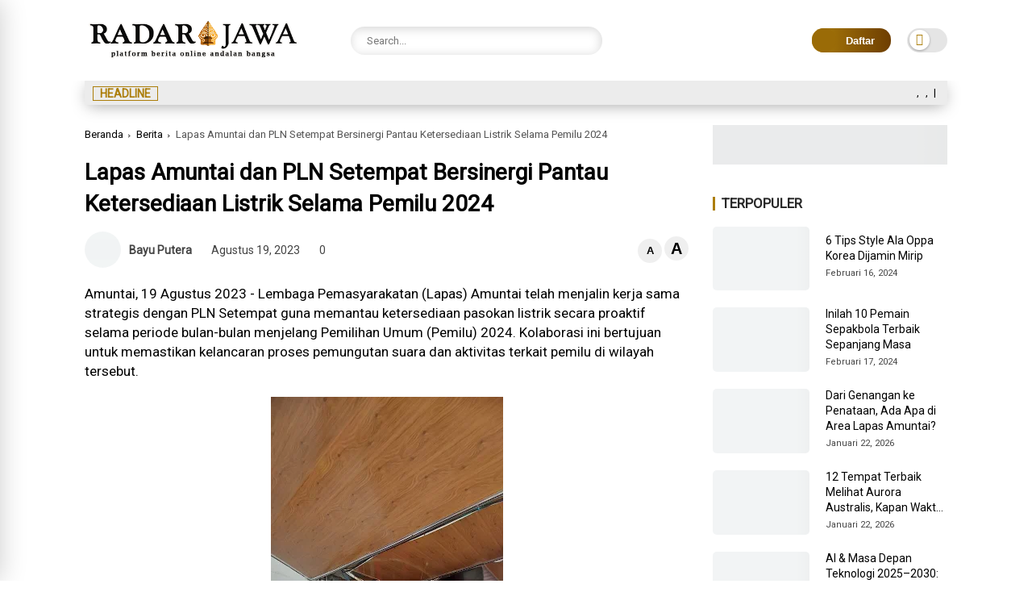

--- FILE ---
content_type: text/html; charset=UTF-8
request_url: https://www.radarjawa.com/2023/08/lapas-amuntai-dan-pln-setempat.html
body_size: 142945
content:
<!DOCTYPE html>
<html class='ltr' dir='ltr' lang='id'>
<head>
<script async='async' attribute='https://pagead2.googlesyndication.com/pagead/js/adsbygoogle.js?client=ca-pub-9107836720556314' crossorigin='anonymous' data-ad-host='adsjs'></script>
<meta charset='utf-8'/>
<meta content='width=device-width, initial-scale=1' name='viewport'/>
<meta content='blogger' name='generator'/>
<link href='https://www.radarjawa.com/2023/08/lapas-amuntai-dan-pln-setempat.html' hreflang='x-default' rel='alternate'/>
<link href='http://www.blogger.com/openid-server.g' rel='openid.server'/>
<link href='https://www.radarjawa.com/' rel='openid.delegate'/>
<meta content='text/html; charset=UTF-8' http-equiv='Content-Type'/>
<!-- Chrome, Firefox OS and Opera -->
<meta content='#ffffff' name='theme-color'/>
<!-- Windows Phone -->
<meta content='#ffffff' name='msapplication-navbutton-color'/>
<meta content='blogger' name='generator'/>
<link href='https://www.radarjawa.com/favicon.ico' rel='icon' type='image/x-icon'/>
<link href='https://www.radarjawa.com/2023/08/lapas-amuntai-dan-pln-setempat.html' rel='canonical'/>
<link rel="alternate" type="application/atom+xml" title="RadarJawa.com -  Berita Terkini Seputar Indonesia dan Dunia - Atom" href="https://www.radarjawa.com/feeds/posts/default" />
<link rel="alternate" type="application/rss+xml" title="RadarJawa.com -  Berita Terkini Seputar Indonesia dan Dunia - RSS" href="https://www.radarjawa.com/feeds/posts/default?alt=rss" />
<link rel="service.post" type="application/atom+xml" title="RadarJawa.com -  Berita Terkini Seputar Indonesia dan Dunia - Atom" href="https://www.blogger.com/feeds/7107958648273633802/posts/default" />

<link rel="alternate" type="application/atom+xml" title="RadarJawa.com -  Berita Terkini Seputar Indonesia dan Dunia - Atom" href="https://www.radarjawa.com/feeds/6539330963669490668/comments/default" />
<!--Can't find substitution for tag [blog.ieCssRetrofitLinks]-->
<link href='https://blogger.googleusercontent.com/img/b/R29vZ2xl/AVvXsEiPRqaofnQQGZo2ol-Lq7Lj5BBak9fBSxtP1SF-oqSHSj2SyQ08knxIXXk2EL-9APjMV6lgaV1TTpGVsW_XytC_Zoca_x3smPpA6m9Vuvb9rtrvXPHnMkxLEuW1aZndPGSTFKrl2GInLAQ9zxV37l583VZcE5LtEG0rgEZ08U--ZePzJpni-ZGZPgf_MI4/w288-h640/IMG-20230819-WA0005.jpg' rel='image_src'/>
<meta content='https://www.radarjawa.com/2023/08/lapas-amuntai-dan-pln-setempat.html' property='og:url'/>
<meta content='Lapas Amuntai dan PLN Setempat Bersinergi Pantau Ketersediaan Listrik Selama Pemilu 2024' property='og:title'/>
<meta content='Radarjawa.com adalah media nasional terupdate yang menyajikan informasi terkait peristiwa terkini, ekonomi, politik dan hiburan yang akurat dan berimb' property='og:description'/>
<meta content='https://blogger.googleusercontent.com/img/b/R29vZ2xl/AVvXsEiPRqaofnQQGZo2ol-Lq7Lj5BBak9fBSxtP1SF-oqSHSj2SyQ08knxIXXk2EL-9APjMV6lgaV1TTpGVsW_XytC_Zoca_x3smPpA6m9Vuvb9rtrvXPHnMkxLEuW1aZndPGSTFKrl2GInLAQ9zxV37l583VZcE5LtEG0rgEZ08U--ZePzJpni-ZGZPgf_MI4/w1200-h630-p-k-no-nu/IMG-20230819-WA0005.jpg' property='og:image'/>
<title>Lapas Amuntai dan PLN Setempat Bersinergi Pantau Ketersediaan Listrik Selama Pemilu 2024</title>
<meta content='' name='description'/>
<meta content='Lapas Amuntai dan PLN Setempat Bersinergi Pantau Ketersediaan Listrik Selama Pemilu 2024, RadarJawa.com -  Berita Terkini Seputar Indonesia dan Dunia: Lapas Amuntai dan PLN Setempat Bersinergi Pantau Ketersediaan Listrik Selama Pemilu 2024, RadarJawa.com -  Berita Terkini Seputar Indonesia dan Dunia' name='keywords'/>
<link href='https://www.radarjawa.com/feeds/posts/default' rel='alternate' title='RadarJawa.com -  Berita Terkini Seputar Indonesia dan Dunia - Atom' type='application/atom+xml'/>
<link href='https://www.radarjawa.com/feeds/posts/default?alt=rss' rel='alternate' title='RadarJawa.com -  Berita Terkini Seputar Indonesia dan Dunia - RSS' type='application/rss+xml'/>
<link href='http://www.blogger.com/feeds/7107958648273633802/posts/default' rel='alternate' title='RadarJawa.com -  Berita Terkini Seputar Indonesia dan Dunia - Atom' type='application/atom+xml'/>
<link href='https://blogger.googleusercontent.com/img/b/R29vZ2xl/AVvXsEiPRqaofnQQGZo2ol-Lq7Lj5BBak9fBSxtP1SF-oqSHSj2SyQ08knxIXXk2EL-9APjMV6lgaV1TTpGVsW_XytC_Zoca_x3smPpA6m9Vuvb9rtrvXPHnMkxLEuW1aZndPGSTFKrl2GInLAQ9zxV37l583VZcE5LtEG0rgEZ08U--ZePzJpni-ZGZPgf_MI4/s72-w288-c-h640/IMG-20230819-WA0005.jpg' rel='image_src'/>
<link href='https://www.radarjawa.com/2023/08/lapas-amuntai-dan-pln-setempat.html' hreflang='x-default' rel='alternate'/>
<link href='/favicon.ico' rel='icon' type='image/x-icon'/>
<meta content='CODE-VALIDATION-GOOGLE-WEBMASTER' name='google-site-verification'/>
<meta content='CODE-VALIDATION-BING-WEBMASTER' name='msvalidate.01'/>
<meta content='Indonesia' name='geo.placename'/>
<meta content='ADMIN-NAME' name='Author'/>
<meta content='general' name='rating'/>
<meta content='id' name='geo.country'/>
<!-- [ Social Media Meta Tag ] -->
<meta content='Lapas Amuntai dan PLN Setempat Bersinergi Pantau Ketersediaan Listrik Selama Pemilu 2024' property='og:title'/>
<meta content='https://www.radarjawa.com/2023/08/lapas-amuntai-dan-pln-setempat.html' property='og:url'/>
<meta content='article' property='og:type'/>
<meta content='RadarJawa.com -  Berita Terkini Seputar Indonesia dan Dunia' property='og:site_name'/>
<meta content='' property='og:description'/>
<meta content='https://blogger.googleusercontent.com/img/b/R29vZ2xl/AVvXsEiPRqaofnQQGZo2ol-Lq7Lj5BBak9fBSxtP1SF-oqSHSj2SyQ08knxIXXk2EL-9APjMV6lgaV1TTpGVsW_XytC_Zoca_x3smPpA6m9Vuvb9rtrvXPHnMkxLEuW1aZndPGSTFKrl2GInLAQ9zxV37l583VZcE5LtEG0rgEZ08U--ZePzJpni-ZGZPgf_MI4/w288-h640/IMG-20230819-WA0005.jpg' property='og:image'/>
<meta content='https://www.facebook.com/PROFIL-FACEBOOK' property='article:author'/>
<meta content='https://www.facebook.com/FAN-PAGE-FACEBOOK' property='article:publisher'/>
<meta content='CODE-APPLICATION-FACEBOOK' property='fb:app_id'/>
<meta content='CODE-ADMIN-FACEBOOK' property='fb:admins'/>
<meta content='en_US' property='og:locale'/>
<meta content='en_GB' property='og:locale:alternate'/>
<meta content='id_ID' property='og:locale:alternate'/>
<meta content='summary' name='twitter:card'/>
<meta content='RadarJawa.com -  Berita Terkini Seputar Indonesia dan Dunia: Lapas Amuntai dan PLN Setempat Bersinergi Pantau Ketersediaan Listrik Selama Pemilu 2024' name='twitter:title'/>
<meta content='USER-TWITTER' name='twitter:site'/>
<meta content='USER-TWITTER' name='twitter:creator'/>
<meta content='summary_large_image' name='twitter:card'/>
<meta content='yes' name='apple-mobile-web-app-capable'/>
<meta content='#ffffff' name='theme-color'/>
<meta content='#ffffff' name='msapplication-navbutton-color'/>
<link href='https://fonts.googleapis.com' rel='preconnect'/>
<link crossorigin='' href='https://fonts.gstatic.com' rel='preconnect'/>
<style type='text/css'>@font-face{font-family:'Roboto';font-style:normal;font-weight:400;font-stretch:100%;font-display:swap;src:url(//fonts.gstatic.com/s/roboto/v50/KFOMCnqEu92Fr1ME7kSn66aGLdTylUAMQXC89YmC2DPNWubEbVmZiAr0klQmz24O0g.woff2)format('woff2');unicode-range:U+0460-052F,U+1C80-1C8A,U+20B4,U+2DE0-2DFF,U+A640-A69F,U+FE2E-FE2F;}@font-face{font-family:'Roboto';font-style:normal;font-weight:400;font-stretch:100%;font-display:swap;src:url(//fonts.gstatic.com/s/roboto/v50/KFOMCnqEu92Fr1ME7kSn66aGLdTylUAMQXC89YmC2DPNWubEbVmQiAr0klQmz24O0g.woff2)format('woff2');unicode-range:U+0301,U+0400-045F,U+0490-0491,U+04B0-04B1,U+2116;}@font-face{font-family:'Roboto';font-style:normal;font-weight:400;font-stretch:100%;font-display:swap;src:url(//fonts.gstatic.com/s/roboto/v50/KFOMCnqEu92Fr1ME7kSn66aGLdTylUAMQXC89YmC2DPNWubEbVmYiAr0klQmz24O0g.woff2)format('woff2');unicode-range:U+1F00-1FFF;}@font-face{font-family:'Roboto';font-style:normal;font-weight:400;font-stretch:100%;font-display:swap;src:url(//fonts.gstatic.com/s/roboto/v50/KFOMCnqEu92Fr1ME7kSn66aGLdTylUAMQXC89YmC2DPNWubEbVmXiAr0klQmz24O0g.woff2)format('woff2');unicode-range:U+0370-0377,U+037A-037F,U+0384-038A,U+038C,U+038E-03A1,U+03A3-03FF;}@font-face{font-family:'Roboto';font-style:normal;font-weight:400;font-stretch:100%;font-display:swap;src:url(//fonts.gstatic.com/s/roboto/v50/KFOMCnqEu92Fr1ME7kSn66aGLdTylUAMQXC89YmC2DPNWubEbVnoiAr0klQmz24O0g.woff2)format('woff2');unicode-range:U+0302-0303,U+0305,U+0307-0308,U+0310,U+0312,U+0315,U+031A,U+0326-0327,U+032C,U+032F-0330,U+0332-0333,U+0338,U+033A,U+0346,U+034D,U+0391-03A1,U+03A3-03A9,U+03B1-03C9,U+03D1,U+03D5-03D6,U+03F0-03F1,U+03F4-03F5,U+2016-2017,U+2034-2038,U+203C,U+2040,U+2043,U+2047,U+2050,U+2057,U+205F,U+2070-2071,U+2074-208E,U+2090-209C,U+20D0-20DC,U+20E1,U+20E5-20EF,U+2100-2112,U+2114-2115,U+2117-2121,U+2123-214F,U+2190,U+2192,U+2194-21AE,U+21B0-21E5,U+21F1-21F2,U+21F4-2211,U+2213-2214,U+2216-22FF,U+2308-230B,U+2310,U+2319,U+231C-2321,U+2336-237A,U+237C,U+2395,U+239B-23B7,U+23D0,U+23DC-23E1,U+2474-2475,U+25AF,U+25B3,U+25B7,U+25BD,U+25C1,U+25CA,U+25CC,U+25FB,U+266D-266F,U+27C0-27FF,U+2900-2AFF,U+2B0E-2B11,U+2B30-2B4C,U+2BFE,U+3030,U+FF5B,U+FF5D,U+1D400-1D7FF,U+1EE00-1EEFF;}@font-face{font-family:'Roboto';font-style:normal;font-weight:400;font-stretch:100%;font-display:swap;src:url(//fonts.gstatic.com/s/roboto/v50/KFOMCnqEu92Fr1ME7kSn66aGLdTylUAMQXC89YmC2DPNWubEbVn6iAr0klQmz24O0g.woff2)format('woff2');unicode-range:U+0001-000C,U+000E-001F,U+007F-009F,U+20DD-20E0,U+20E2-20E4,U+2150-218F,U+2190,U+2192,U+2194-2199,U+21AF,U+21E6-21F0,U+21F3,U+2218-2219,U+2299,U+22C4-22C6,U+2300-243F,U+2440-244A,U+2460-24FF,U+25A0-27BF,U+2800-28FF,U+2921-2922,U+2981,U+29BF,U+29EB,U+2B00-2BFF,U+4DC0-4DFF,U+FFF9-FFFB,U+10140-1018E,U+10190-1019C,U+101A0,U+101D0-101FD,U+102E0-102FB,U+10E60-10E7E,U+1D2C0-1D2D3,U+1D2E0-1D37F,U+1F000-1F0FF,U+1F100-1F1AD,U+1F1E6-1F1FF,U+1F30D-1F30F,U+1F315,U+1F31C,U+1F31E,U+1F320-1F32C,U+1F336,U+1F378,U+1F37D,U+1F382,U+1F393-1F39F,U+1F3A7-1F3A8,U+1F3AC-1F3AF,U+1F3C2,U+1F3C4-1F3C6,U+1F3CA-1F3CE,U+1F3D4-1F3E0,U+1F3ED,U+1F3F1-1F3F3,U+1F3F5-1F3F7,U+1F408,U+1F415,U+1F41F,U+1F426,U+1F43F,U+1F441-1F442,U+1F444,U+1F446-1F449,U+1F44C-1F44E,U+1F453,U+1F46A,U+1F47D,U+1F4A3,U+1F4B0,U+1F4B3,U+1F4B9,U+1F4BB,U+1F4BF,U+1F4C8-1F4CB,U+1F4D6,U+1F4DA,U+1F4DF,U+1F4E3-1F4E6,U+1F4EA-1F4ED,U+1F4F7,U+1F4F9-1F4FB,U+1F4FD-1F4FE,U+1F503,U+1F507-1F50B,U+1F50D,U+1F512-1F513,U+1F53E-1F54A,U+1F54F-1F5FA,U+1F610,U+1F650-1F67F,U+1F687,U+1F68D,U+1F691,U+1F694,U+1F698,U+1F6AD,U+1F6B2,U+1F6B9-1F6BA,U+1F6BC,U+1F6C6-1F6CF,U+1F6D3-1F6D7,U+1F6E0-1F6EA,U+1F6F0-1F6F3,U+1F6F7-1F6FC,U+1F700-1F7FF,U+1F800-1F80B,U+1F810-1F847,U+1F850-1F859,U+1F860-1F887,U+1F890-1F8AD,U+1F8B0-1F8BB,U+1F8C0-1F8C1,U+1F900-1F90B,U+1F93B,U+1F946,U+1F984,U+1F996,U+1F9E9,U+1FA00-1FA6F,U+1FA70-1FA7C,U+1FA80-1FA89,U+1FA8F-1FAC6,U+1FACE-1FADC,U+1FADF-1FAE9,U+1FAF0-1FAF8,U+1FB00-1FBFF;}@font-face{font-family:'Roboto';font-style:normal;font-weight:400;font-stretch:100%;font-display:swap;src:url(//fonts.gstatic.com/s/roboto/v50/KFOMCnqEu92Fr1ME7kSn66aGLdTylUAMQXC89YmC2DPNWubEbVmbiAr0klQmz24O0g.woff2)format('woff2');unicode-range:U+0102-0103,U+0110-0111,U+0128-0129,U+0168-0169,U+01A0-01A1,U+01AF-01B0,U+0300-0301,U+0303-0304,U+0308-0309,U+0323,U+0329,U+1EA0-1EF9,U+20AB;}@font-face{font-family:'Roboto';font-style:normal;font-weight:400;font-stretch:100%;font-display:swap;src:url(//fonts.gstatic.com/s/roboto/v50/KFOMCnqEu92Fr1ME7kSn66aGLdTylUAMQXC89YmC2DPNWubEbVmaiAr0klQmz24O0g.woff2)format('woff2');unicode-range:U+0100-02BA,U+02BD-02C5,U+02C7-02CC,U+02CE-02D7,U+02DD-02FF,U+0304,U+0308,U+0329,U+1D00-1DBF,U+1E00-1E9F,U+1EF2-1EFF,U+2020,U+20A0-20AB,U+20AD-20C0,U+2113,U+2C60-2C7F,U+A720-A7FF;}@font-face{font-family:'Roboto';font-style:normal;font-weight:400;font-stretch:100%;font-display:swap;src:url(//fonts.gstatic.com/s/roboto/v50/KFOMCnqEu92Fr1ME7kSn66aGLdTylUAMQXC89YmC2DPNWubEbVmUiAr0klQmz24.woff2)format('woff2');unicode-range:U+0000-00FF,U+0131,U+0152-0153,U+02BB-02BC,U+02C6,U+02DA,U+02DC,U+0304,U+0308,U+0329,U+2000-206F,U+20AC,U+2122,U+2191,U+2193,U+2212,U+2215,U+FEFF,U+FFFD;}</style>
<style id='page-skin-1' type='text/css'><!--
/* ==============================
TEMPLATE NAME: Lavina
AUTHOR: BASRI MATINDAS
DESIGN: http://www.goomsite.net
================================ */
@robby-face{font-family:'Roboto';font-style:italic;font-weight:300;font-display:swap;src:url(https://fonts.gstatic.com/s/roboto/v30/KFOjCnqEu92Fr1Mu51TjARc-AMP6lQ.woff) format('woff')}@robby-face{font-family:'Roboto';font-style:italic;font-weight:400;font-display:swap;src:url(https://fonts.gstatic.com/s/roboto/v30/KFOkCnqEu92Fr1Mu52xMKTU1Kg.woff) format('woff')}@robby-face{font-family:'Roboto';font-style:italic;font-weight:500;font-display:swap;src:url(https://fonts.gstatic.com/s/roboto/v30/KFOjCnqEu92Fr1Mu51S7ABc-AMP6lQ.woff) format('woff')}@robby-face{font-family:'Roboto';font-style:italic;font-weight:700;font-display:swap;src:url(https://fonts.gstatic.com/s/roboto/v30/KFOjCnqEu92Fr1Mu51TzBhc-AMP6lQ.woff) format('woff')}@robby-face{font-family:'Roboto';font-style:italic;font-weight:900;font-display:swap;src:url(https://fonts.gstatic.com/s/roboto/v30/KFOjCnqEu92Fr1Mu51TLBBc-AMP6lQ.woff) format('woff')}@robby-face{font-family:'Roboto';font-style:normal;font-weight:300;font-display:swap;src:url(https://fonts.gstatic.com/s/roboto/v30/KFOlCnqEu92Fr1MmSU5vAB0_IsE.woff) format('woff')}@robby-face{font-family:'Roboto';font-style:normal;font-weight:400;font-display:swap;src:url(https://fonts.gstatic.com/s/roboto/v30/KFOmCnqEu92Fr1Me5mZNCzc.woff) format('woff')}@robby-face{font-family:'Roboto';font-style:normal;font-weight:500;font-display:swap;src:url(https://fonts.gstatic.com/s/roboto/v30/KFOlCnqEu92Fr1MmEU9vAB0_IsE.woff) format('woff')}@robby-face{font-family:'Roboto';font-style:normal;font-weight:700;font-display:swap;src:url(https://fonts.gstatic.com/s/roboto/v30/KFOlCnqEu92Fr1MmWUlvAB0_IsE.woff) format('woff')}@robby-face{font-family:'Roboto';font-style:normal;font-weight:900;font-display:swap;src:url(https://fonts.gstatic.com/s/roboto/v30/KFOlCnqEu92Fr1MmYUtvAB0_IsE.woff) format('woff')}
img{
object-fit: contain;
}
/*-- Reset CSS --*/
a,abbr,acronym,address,applet,b,big,blockquote,body,caption,center,cite,code,dd,del,dfn,div,dl,dt,em,fieldset,font,form,h1,h2,h3,h4,h5,h6,html,i,iframe,img,ins,kbd,label,legend,li,object,p,pre,q,s,samp,small,span,strike,strong,sub,sup,table,tbody,td,tfoot,th,thead,tr,tt,u,ul,var{padding:0;border:0;outline:0;vertical-align:baseline;background:0}ins{text-decoration:underline}del{text-decoration:line-through}a,a:visited,abbr,body{text-decoration:none}blockquote{font-style:italic;color:#000000}caption,th{text-align:center}.blog-post,body{word-wrap:break-word}img{border:0;position:relative;height:auto}.section,.widget,.widget ul{margin:0;padding:0}a{color:#000000}a:hover{color:#6e3e01}:focus{outline:0}a img{border:0}brc{color:#bdbdbd}.CSS_LIGHTBOX{z-index:999999!important}.separator a{clear:none!important;float:none!important;margin-left:0!important;margin-right:0!important}*,:after,:before{-webkit-box-sizing:border-box;-moz-box-sizing:border-box;box-sizing:border-box;margin:0;padding:0}*,:after,:before{outline:0;transition:all 0s ease;-webkit-transition:all 0s ease;-moz-transition:all 0s ease;-o-transition:all 0s ease}#sidebar-wrapper{-webkit-box-sizing:border-box;min-width:0}h1{font-size:1.6rem}h2{font-size:1.4rem}h3{font-size:1.2rem}h4{font-size:1rem}h5{font-size:.9rem}h6{font-size:.7rem}h1,h2,h3,h4,h5,h6{font:17px 'Roboto',sans-serif;text-rendering:optimizeSpeed;font-weight:500;text-rendering:optimizelegibility}#custom-css,#license,#navbar-iframe{display:none;height:0;visibility:hidden}body,p{font:17px 'Roboto',sans-serif;line-height:1.5rem}body{background:#ffffff url() repeat fixed top left;color:#000000;margin:0;padding:0}.top-menu,.top-wrapper{justify-content:flex-end;display:flex;-webkit-flex-flow:row wrap;-ms-flex-flow:row wrap;flex-flow:row wrap;-webkit-align-items:center;-ms-flex-align:center;align-items:center}.top-menu ul li a i{font-size:11px;vertical-align:middle;margin-right:5px}.top-menu ul li{display:inline-block;list-style:none;margin:0 15px 0 0}.top-menu ul li a{font-weight:500;font-size:11px;text-transform:uppercase}.container{max-width:1100px;margin:0 auto;padding:0 15px}#outer-wrapper{max-width:100%;margin:0 auto}#main-wrapper{-webkit-box-flex:1;-ms-flex:1 1 70%;flex:1 1 70%;max-width:70%;min-width:0}#main-wrapper .container{max-width:inherit;padding:0}#sidebar-wrapper{-webkit-box-flex:1;-ms-flex:1 1 30%;flex:1 1 30%;max-width:30%;padding:0;box-sizing:border-box;position:relative}#sidebar-wrapper .sidebar,#sidebar-wrapper.widget{position:sticky;position:-webkit-sticky;top:65px;padding-left:30px}.about-author .avatar-container,.comments .avatar-image-container{background-color:rgba(155,155,155,.07);color:transparent!important}.clr{float:none;clear:both}.header{-ms-flex-flow:row wrap;-webkit-box-orient:horizontal;-webkit-box-direction:normal}.linkall{border-radius:4px!important;padding:3px 10px!important;line-height:19px!important}#jt_header,.header-logo,.header-wrapper{width:100%;position:relative}.post-title a{display:block}#jt_header{padding:0;display:flex;height:100px;margin:0 auto;align-items:center}.topnav .container .md-trigger,.menu-sticky .menu-rigth{display:none}.menu-sticky.sticky .menu-rigth{display:flex;align-items:center}.header-wrapper{padding:0;background:#ffffff}.header-logo{max-width:300px;height:auto;margin:0;display:flex;align-items:center;text-align:left}.header-logo img{height:65px;margin:0;width:auto}.mUsidebar-open .sidebar-slide .header-logo img{height:auto}.header-logo h1{font-size:34px;line-height:1.1em;font-weight:900;text-transform:uppercase;margin:0;text-align:left}.header-logo p{font-size:12px;margin:5px 0 0}.header{display:-webkit-box;display:-ms-flexbox;display:flex;flex-flow:row wrap;-webkit-box-flex:1;-ms-flex:1 1 50%;flex:1 1 60%;max-width:60%;min-width:0;-webkit-box-align:center;-ms-flex-align:center;align-items:center}.menu-wrapper .menu{display:-webkit-box;display:-ms-flexbox;display:flex;-webkit-box-orient:horizontal;-webkit-box-direction:normal;-ms-flex-flow:row wrap;flex-flow:row wrap;-webkit-box-align:center;-ms-flex-align:center;align-items:center;-webkit-box-pack:start;background:#ac7e0a;background-image:linear-gradient(90deg,#ac7e0a 0%,#6e3e01 100%);-ms-flex-pack:start;justify-content:space-between;padding:0;border-top-right-radius:4px;border-top-left-radius:4px}.menu-sticky.sticky .menu,.menu-sticky.sticky .datbox{border-radius:0}.menu-sticky.sticky .menu{padding:0 20px}.menu-sticky.sticky .datbox{padding:3px 20px}.menu-sticky.sticky .container{max-width:100%;padding:0}.menu-sticky.sticky .datbox{margin-bottom:0}.menu-sticky{width:100%;top:-115px;-webkit-transition:1s all ease;-moz-transition:1s all ease;transition:1s all ease}.menu-sticky .md-trigger{color:#ffffff;margin-right:15px}.menu-sticky.sticky{position:fixed;top:0;width:100%;padding:0;z-index:999;left:0}.static_page .titlehome{display:none}.header-menu{position:relative;font-size:15px;margin:0;-webkit-box-flex:1;align-items:center;display:flex}.header-menu .container{position:relative;margin:0 auto;padding:0}#jt_header #Attribution1,#jt_header #BlogArchive1,#jt_header #BlogSearch1,#jt_header #ReportAbuse1,#main-menu .widget,#main-menu .widget>.widget-title,.menu-social .widget-title,.menushow,.mobile-menu,.mobile-menu .m-sub,.mobile-social,.search-mobile{display:none}#main-menu .show-menu{display:block}#main-menu ul>li,#main-menu ul>li>a{position:relative;display:inline-block;margin:0}#main-menu ul>li>a i{margin-right:5px;color:#f39800}#main-menu{position:relative;z-index:15}#main-menu ul>li{padding:0;transition:background .17s}#main-menu ul>li>a{color:#ffffff;display:block;position:relative;margin:0;font-size:15px;font-weight:500;line-height:45px;white-space:nowrap;padding:0 10px}#main-menu ul>li>a span#new{background:red}#main-menu ul>li>a span#hot{background:#008718}#main-menu ul>li>a span#new,#main-menu ul>li>a span#hot{text-transform:uppercase;padding:3px 4px;line-height:1;font-weight:400;font-size:10px;border-radius:3px}#main-menu ul>li>a:hover,.fslider .carousel-content h2 a:hover{color:#eee}#main-menu ul ul,#main-menu ul>li>ul>li,#main-menu ul>li>ul>li a,.mobile-menu ul li a{transition:all .17s ease}.mobile-menu ul li a i{margin-right:5px}#main-menu ul>li>ul{position:absolute;left:0;border-radius:.25rem;box-shadow:0 8px 20px rgb(32 54 86 / 20%);top:100%;width:230px;background-color:#ffffff;z-index:99999;margin:0;padding:10px;visibility:hidden;opacity:0}#slotbanner{overflow:hidden;clear:both}#main-menu ul>li>ul>li>ul{position:absolute;float:left;top:0;left:100%;margin:0}#main-menu ul>li>ul>li{display:block;float:none;position:relative}#main-menu ul>li>ul>li a{display:block;font-size:14px;color:#000000;font-weight:400;line-height:1.5;margin:0;padding:5px 15px}#main-menu ul>li>ul>li a:hover{color:#6e3e01}#main-menu ul>li>ul>li:last-child a{border-bottom:0}#main-menu ul>li.has-sub>a:after{content:'\f107';float:right;font-family:'Font Awesome 5 Pro';font-size:14px;font-weight:400;margin:2px 0 0 8px}#main-menu ul>li>ul>li.has-sub>a:after{content:'\f105';float:right;margin:0}#main-menu .mega-menu{position:static!important}#main-menu .mega-menu>ul{width:100%;padding:20px 10px}#main-menu ul>li:hover>ul,#main-menu ul>li>ul>li:hover>ul{visibility:visible;opacity:1}.slide-menu-toggle{display:block;position:absolute;line-height:42px;height:42px;width:42px;top:0;left:0;font-family:"Font Awesome 5 Pro";color:#ffffff;font-size:17px;font-weight:400;text-align:left;cursor:pointer;z-index:4;padding:0}.mobile-menu ul li,.mobile-menu ul li a{font-size:15px;position:relative;display:block}.slide-menu-toggle:before{content:"\f0c9"}.alert-del-btn:before,.nav-active .slide-menu-toggle:before{content:"\f00d"}.mobile-menu{position:relative;padding:0}.mobile-menu>ul{margin:0}.mobile-menu>ul::-webkit-scrollbar{width:12px;height:12px;background-color:#f2f2f2}.mobile-menu>ul::-webkit-scrollbar:hover{background-color:#ccc}.mobile-menu>ul::-webkit-scrollbar-thumb{border:2px solid transparent;-webkit-box-shadow:inset 0 0 0 24px rgba(0,0,0,.15);-moz-box-shadow:inset 0 0 0 24px rgba(0,0,0,.15);box-shadow:inset 0 0 0 24px rgba(0,0,0,.15);-webkit-border-radius:24px;-moz-border-radius:24px;border-radius:24px}.mobile-menu>ul::-webkit-scrollbar-thumb:active{box-shadow:inset 0 0 0 24px rgba(0,0,0,.3);-webkit-box-shadow:inset 0 0 0 24px rgba(0,0,0,.3);-moz-box-shadow:inset 0 0 0 24px rgba(0,0,0,.3);-webkit-border-radius:24px;-moz-border-radius:24px;border-radius:24px}.mobile-menu .m-sub{padding:0}.mobile-menu ul li{overflow:hidden;float:left;width:100%;font-weight:600;line-height:38px;margin:0;padding:5px;border-bottom:1px solid #eee}.mobile-menu>ul>li:first-child{border-top:0}.mobile-menu ul li a{padding:0;font-weight:700}.post-body p{margin-bottom:20px}.author-description a:hover,.post-body .tableOfContent #tocContent a:hover,.post-body u,.queryMessage a.show-more{text-decoration:underline}.mobile-menu ul li.has-sub .submenu-toggle{position:absolute;top:7px;right:3px;color:#eee;cursor:pointer}.mobile-menu ul li.has-sub .submenu-toggle:after{content:'\f105';font-family:'Font Awesome 6 Pro';font-weight:400;float:right;color:#ac7e0a;vertical-align:middle;line-height:34px;font-size:15px;text-align:center;transition:all .17s ease}.mobile-menu>ul>li>ul>li,.mobile-menu>ul>li>ul>li:last-child{border-bottom:0}.mobile-menu ul li.has-sub.show>.submenu-toggle:after{transform:rotate(90deg)}.mobile-menu>ul>li>ul>li a{font-size:14px;text-transform:initial;font-weight:500}.mobile-menu>ul>li>ul>li>a{color:#000000;opacity:.7;padding:0 0 0 5px}.mobile-menu>ul>li>ul>li>ul>li{border-color:rgba(255,255,255,.02)}.mobile-menu>ul>li>ul>li>ul>li>a{color:#203656;opacity:.7;padding:0 0 0 30px}.mobile-menu ul li a:hover,.mobile-menu ul>li>.submenu-toggle:hover{color:#6e3e01}.chiller-theme{background:0 0}.overlay{position:fixed;left:0;right:0;top:0;bottom:0;display:none}.overlay.active{z-index:999;background:#ffffff;display:block;opacity:.6;visibility:visible}.mobile-social{padding:20px 0;clear:both}.mobile-social ul.social-counter{margin:0}.menuhide{display:none;font-size:25px;text-align:right;cursor:pointer;margin-left:0}@media screen and (max-width:980px){#main-menu,.header-social{display:none}.header-menu,.menu,.search-mobile{display:block!important}.menushow{cursor:pointer;margin-left:20px;font-size:25px;font-weight:900}.menu-wrapper .header-social,.menu-wrapper .mobile-social,.menuhide,.menushow,.mobile-menu,.slide-menu-toggle{display:block}.menu{width:300px;height:100vh;padding:0;left:-400px;z-index:999999;bottom:0;background:#ffffff;top:0;position:fixed;-webkit-box-shadow:8px 0 14px -7px rgb(196 196 196);-moz-box-shadow:8px 0 14px -7px rgb(196 196 196);box-shadow:8px 0 14px -7px rgb(196 196 196);transition:.5s linear}.mobile-menu>ul{margin:0;padding:0 20px;overflow-y:auto;height:100vh;padding-bottom:10rem}.menu.active,.page-wrapper.toggled{left:0}.menu .menu-social{left:0;position:absolute;bottom:0;text-align:center;width:100%;margin:0 auto}.menu .menu-social .menu-social1{width:100%;background:#ececec;padding:15px 20px}.menu .menu-social .menu-social1 .social-counter li{padding:0 15px}.menu-sticky.sticky .menu.active .menu-social .LinkList{display:block}}#myrelated .recent-content .post-meta,.post-meta{overflow:hidden;position:relative;font-size:11px;display:flex;font-weight:500;padding:0;color:#444}.mediapost .post-info .post-meta{font-size:11px;font-weight:500}.blog-post .post-meta{font-size:14px;align-items:center;font-weight:400;justify-content:space-between}.post-meta i{margin-right:.3em}.readingTime i{color:#ac7e0a}.blog-post .post-meta span{margin:0 10px}.post-meta .post-author{font-weight:600}.post-meta span.fn{margin:0}.readingTime,.blog-post .post-meta .meta-content{display:flex;align-items:center}.font-wrapper button{cursor:pointer;border:0;width:30px;line-height:30px;height:30px;border-radius:50px}.font-wrapper #incfont{font-size:1.4em}.font-wrapper #decfont{font-size:.9em}.post-meta img{width:45px;height:45px;display:inline-block;border-radius:50%}.featured .post-panel .post-tag:before,.post-meta span:last-child:after{display:none}.queryMessage{overflow:hidden;font-size:14px;font-weight:400;padding:0;margin:0 0 30px 0}.queryMessage .query-info{margin:0 5px}.queryMessage .search-label,.queryMessage .search-query{font-weight:700;text-transform:uppercase}.queryMessage a.show-more{float:right;text-decoration:underline}.queryEmpty{font-size:13px;font-weight:400;padding:10px 0;margin:0 0 25px}.data-post .post-body img,.widget iframe,.widget img{max-width:100%}.title-wrap,.title-wrap>h3{height:32px;position:relative}.title-wrap{background-color:#ac7e0a}.contpost{margin:0 auto 30px;display:-webkit-box;display:-ms-flexbox;display:flex;-webkit-box-orient:horizontal;-webkit-box-direction:normal;-ms-flex-flow:row wrap;flex-flow:row wrap;position:relative}.title-wrap{float:left;width:100%;display:block;margin:0 0 20px}.title-wrap>h3{display:block;font-size:12px;color:#000000;font-weight:500;line-height:32px;text-transform:uppercase;padding:0;margin:0}.blog-post{display:block}.topnav{height:48px;width:100%;overflow:hidden;background:#ffffff;-webkit-box-shadow:0 0 32px rgba(0,0,0,.2);-moz-box-shadow:0 0 32px rgba(0,0,0,.2);box-shadow:0 0 10px rgba(0,0,0,.2);display:inline-block}.topnav .container{align-items:center;display:flex;justify-content:space-between;height:100%;position:relative}.topnav .social-counter li a{color:#000000;font-size:13px;background-color:transparent}.datbox{display:flex;align-items:center;margin-bottom:25px;background:#ececec;padding:3px 10px;justify-content:space-between;box-shadow:0 4px 20px -4px rgb(0 0 0 / 38%)}.datwrap{font-size:13px;padding-right:0;width:33%;color:#000000;font-weight:500;order:2;text-align:right}.datwrap span{padding:0 2px}.ticker .widget-content li a{color:#000000;position:relative}.ticker .widget-title h3.title{line-height:normal;margin-bottom:0;border:1px solid;padding-right:8px;font-size:14px;color:#ac7e0a}.ticker{overflow:hidden;width:100%}.ticker .widget{margin:0 auto;overflow:hidden;display:flex;align-items:center;justify-content:space-between}.ticker .widget-content{box-sizing:border-box;overflow:hidden;padding:0 0 0 20px;width:83%}.ticker .widget-content li a{display:flex;font-size:13px;font-weight:400;align-items:center}.ticker ul li a::before{content:'';display:block;vertical-align:middle;width:5px;height:5px;line-height:5px;border-radius:50%;margin-right:7px;background-color:#4CAF50;position:relative}.tickercontainer,.tickercontainer .mask,ul.newsticker{-webkit-transition:all 0 linear;-moz-transition:all 0 linear;-o-transition:all 0 linear;transition:all 0 linear;list-style:none;margin:0}.tickercontainer{margin:0;height:auto!important;padding:0}.tickercontainer .mask{position:relative;overflow:hidden;background:0;z-index:initial;left:initial;width:initial;height:initial}.newsticker{position:relative;margin:0;padding:0}ul.newsticker{-webkit-transition:all 0s linear;-moz-transition:all 0s linear;-o-transition:all 0s linear;transition:all 0s linear;position:relative;margin:0;padding:0}.tickercontainer{overflow:hidden}.tickercontainer .tickeroverlay-left,.tickercontainer .tickeroverlay-right{display:none}ul.newsticker li{float:left;margin:0;padding-right:15px}.rcenter,.rectop,.recentid,.recline,.recmodern{overflow:hidden;margin-bottom:30px;position:relative}#recentid2,.recmodern{background:#ececec;padding:20px}.rectop h3{display:none!important}.rectop ul{max-width:100%;padding:25px;background:#ececec;grid-template-columns:repeat(3,minmax(0,1fr));gap:1.5em;display:grid}.rectop ul li{list-style:none;display:flex;align-items:center}.rectop ul li .rcimg{width:155px}.rectop ul li .recent-content h2{font-size:15px}.rectop ul li .recent-content{padding:0}.recent-left .recentid .recent-content h2{font-size:15px}.recent-left .recentid .recent-content a.post-tag{background-color:transparent;color:#ac7e0a;text-transform:none;font-weight:700;border-radius:0;padding:0;font-size:14px}.carousel-content h2{line-height:1.5rem}.mUheader{position:-webkit-sticky;position:sticky;top:0;z-index:99999;background-color:#ffffff;width:100%;-webkit-box-shadow:0 0 20px 0 rgb(0 0 0 / 11%);-moz-box-shadow:0 0 20px 0 rgb(0 0 0 / 11%);box-shadow:0 0 20px 0 rgb(0 0 0 / 11%)}.mask,.sticky{position:fixed;top:0}.boxslide::-webkit-scrollbar{width:12px;height:12px}.boxslide::-webkit-scrollbar:hover{background-color:#ccc}.boxslide:hover::-webkit-scrollbar-thumb{border:2px solid transparent;-webkit-border-radius:24px;-moz-border-radius:24px;border-radius:24px}.boxslide::-webkit-scrollbar-thumb:active{-webkit-border-radius:24px;-moz-border-radius:24px;border-radius:24px}.mUsidebar-open .sidebar-slide:hover::-webkit-scrollbar{width:8px;height:8px;background-color:rgb(197 192 192)}.mUsidebar-open .sidebar-slide:hover::-webkit-scrollbar:hover{background-color:#ccc}.mUsidebar-open .sidebar-slide:hover::-webkit-scrollbar-thumb{-webkit-box-shadow:inset 0 0 0 24px rgb(0 0 0 / 28%);-moz-box-shadow:inset 0 0 0 24px rgb(0 0 0 / 28%);box-shadow:inset 0 0 0 24px rgb(0 0 0 / 28%);-webkit-border-radius:24px;-moz-border-radius:24px;border-radius:24px}.mUsidebar-open .sidebar-slide:hover::-webkit-scrollbar-thumb:active{-webkit-box-shadow:inset 0 0 0 24px rgba(0,0,0,.3);-moz-box-shadow:inset 0 0 0 24px rgba(0,0,0,.3);box-shadow:inset 0 0 0 24px rgba(0,0,0,.3);-webkit-border-radius:24px;-moz-border-radius:24px;border-radius:24px}.mask{left:0;z-index:99999;width:100%;height:100%}.buttons{margin-bottom:30px;text-align:center;position:relative}.buttons button{display:inline-block;margin:0 0 4px;padding:10px 15px;color:#ffffff;background-color:#67b5d1}.buttons button.active,.buttons button:hover{background-color:#3184a1}#main-toggle{background:#ac7e0a;background-image:linear-gradient(90deg,#ac7e0a 0%,#6e3e01 100%);color:#ffffff;-webkit-border-radius:99em;-moz-border-radius:99em;border-radius:99em;border:0;outline:0;font-size:13px;font-weight:600;cursor:pointer;vertical-align:middle;position:relative;align-items:center;display:flex;margin:0 20px 0 0;padding:0 20px 0 0}#main-toggle i{background:#9a6b07;border-radius:100px;width:30px;height:30px;float:left;font-size:18px;margin-right:12px;justify-content:center;align-items:center;display:flex}.boxslide{position:fixed;background-color:#ffffff;overflow:hidden;-webkit-box-shadow:0 0 32px rgba(0,0,0,.2);-moz-box-shadow:0 0 32px rgba(0,0,0,.2);box-shadow:0 0 32px rgba(0,0,0,.2);-webkit-transition:.25s ease-in-out;-moz-transition:.25s ease-in-out;-o-transition:.25s ease-in-out}.sidebar-slide{top:0;width:330px;z-index:999999;height:100%;left:-330px}.sidebar-slide .btn-menu{position:relative;margin-left:30px}.sidebar-slide .btn-menu .close-menu{border:0;background-color:#E91E63;text-align:center;margin:0 auto;width:25px;height:25px;color:#ffffff;justify-content:center;align-items:center;display:flex;cursor:pointer;padding:0;-webkit-border-radius:99em;-moz-border-radius:99em;border-radius:99em}.mUsidebar-open .sidebar-slide{left:0;overflow-y:auto}#sidebar-left{overflow:hidden;margin:0 auto;width:100%;box-sizing:border-box;word-wrap:break-word;padding:30px}#sidebar-left .lider{margin-bottom:30px}.sidebar-slide button.close-menu svg{height:auto}#sidebar-left .sidebar .widget{position:relative;overflow:hidden;box-sizing:border-box;margin-bottom:30px;padding-bottom:30px;border-bottom:1px solid rgba(255,255,255,.1)}#sidebar-left #ArchiveList .flat li>a>span{position:relative;float:right;height:20px;width:20px;font-size:11px;font-weight:400;-webkit-border-radius:50px;-moz-border-radius:50px;border-radius:50px;text-align:center;line-height:20px;padding:0}.FeaturedPost .rcimg{width:100%;margin-right:0}.FeaturedPost .post-content{position:relative}.FeaturedPost .post-content .post-info{position:absolute;bottom:0;padding:20px;z-index:1;color:#ffffff}.FeaturedPost .rec-image{padding-top:100%}.FeaturedPost .post-content .post-info h2{font-size:20px}.FeaturedPost .post-content .post-info h2 a{color:#ffffff!important}.FeaturedPost .post-content .post-info .post-header{color:#bfbfbf;overflow:hidden;position:relative;font-size:11px;display:flex;font-weight:500;padding:0}.bobottom{grid-template-columns:repeat(2,minmax(0,1fr));gap:0;display:grid;overflow:hidden;margin-bottom:30px}.recgrid ul{list-style:none}.recgrid .recleft,.recgrid ul li{margin-bottom:20px}.recgrid ul li:last-child,ul.list li:last-child{margin-bottom:0}.recgrid .recleft,.recgrid ul li{display:flex;align-items:center;overflow:hidden}.recgrid ul li .rcimg{width:155px}.recent{background:#1f2024;padding:20px}#recent2{background:#ececec}.recgrid .recleft .recent-content h2{font-size:19px}#recent1 .recent-content h2 a,#recent1 h3.title,#recent1 a.more-link{color:#ffffff}#recent1 .recent-content .post-meta{color:#999}.footer-wrapper .LinkList ul{display:flex;padding:0 0 0 15px!important}.footer-wrapper .LinkList ul li a{font-weight:700;font-size:14px}.footer .LinkList li{padding:5px 0 5px 25px}#footerid{display:flex;justify-content:space-between;align-items:center}.footer-widget{color: #fff;grid-template-columns:repeat(4,minmax(0,1fr));gap:10px;display:grid;padding:15px 0;overflow:hidden;;border-bottom:1px solid #cdcdcd}.recline{overflow:hidden}.recline li{list-style:none;display:grid;grid-template-columns:auto 1fr;grid-gap:10px;padding-left:20px}.recline li:last-cild{margin-bottom:0}.ntc-left{position:relative}.ntc-line{position:absolute;top:0;left:0;width:100%;height:100%;display:flex;justify-content:center}.ntc-line:before{content:'';display:block;height:100%;width:1px;border-right:1px solid #ac7e0a}.ntc-dot{position:relative;z-index:2;border:5px solid transparent}.recline li:hover .ntc-line:before{border-right:1px solid #ac7e0a}.recline li:hover .ntc-dot:before{border:3px solid #ac7e0a}.ntc-dot:before{content:'';display:block;width:10px;height:10px;border-radius:50%;background-color:#ffffff;border:2px solid #ac7e0a}#recentid3{max-width:100%;padding:0;grid-template-columns:repeat(2,minmax(0,1fr));gap:1.25rem;display:grid}.mediapost{display:flex;align-items:center;flex-wrap:wrap;width:100%;box-sizing:border-box;margin:0 0 30px 0}.news-posts .mediapost:first-child{padding-top:0}.mediapost .postimage{position:relative;width:220px;height:139px;overflow:hidden;flex:0 0 auto;margin-right:20px;vertical-align:middle}.data-post h1.post-title,.mediapost .post-info,.post-footer,.post-labels,.post-share,ul.share-links{position:relative}.header-box{-webkit-box-flex:1;-ms-flex:1 1 40%;flex:1 1 40%;display:flow-root;text-align:right}.mediapost .post-info{flex:1 0;padding:0;width:calc(100% - 90%)}.recent-content h2{font-size:15px;line-height:1.5em;text-decoration:none;margin:0}.mediapost .post-info>h2{font-size:20px;line-height:1.5em;text-decoration:none;margin:0}.author-description a:hover,.post-body u{text-decoration:underline}.recent-content h2 a,.carousel-content h2 a,.featured .post-panel h2 a,.FeaturedPost .post-content .post-info h2 a,.PopularPosts .post-title a,.carousel-item h3 a,.mediapost .post-info>h2>a{display:-webkit-box;overflow:hidden;-webkit-line-clamp:3;-webkit-box-orient:vertical}.mediapost .post-info>h2>a{color:#000000;transition:color .17s}.date-header{display:block;overflow:hidden;font-weight:400;margin:0!important;padding:0}.mediapost .post-info .post-meta span{margin:0}.mediapost .post-info .post-meta span i{display:none}.lider{display:flex;align-items:center;justify-content:space-between}.goog-te-banner-frame,#goog-gt-tt{display:none!important}body{top:0!important}.mysliderhome{margin:0 auto;overflow:hidden}.boxhome{height:auto;display:flex;-flex-flow:row wrap;flex-flow:row wrap;overflow:hidden;position:relative}.featured,.mysliderhome{width:50%}.fslider .carousel-content{position:absolute;bottom:20px;z-index:1;padding:30px}.fslider .owl-carousel .owl-dots{position:absolute;bottom:10px}.fslider .carousel-content h2{font-weight:700;font-size:25px;position:relative;margin:5px 0;line-height:1.35}.fslider .carousel-content h2 a{color:#ffffff;position:relative}.fslider .carousel-content .post-meta,.featured li.post-panel .post-meta{color:#ffffff}.fslider .owl-nav{position:absolute;z-index:10;right:0;bottom:0;display:flex;flex-direction:column-reverse;align-items:center}.fslider .owl-carousel .owl-next{right:0!important}.fslider .owl-carousel .owl-prev{left:0!important}.fslider .owl-next,.fslider .owl-prev{position:relative}.fslider .owl-next,.fslider .owl-prev{top:43%}.fslider .carousel-item .rec-image{padding-top:75%}.featured li .featured-inner .rec-image,.fslider .carousel-item .rec-image{border-radius:0}.fslider .owl-carousel .owl-prev,.fslider .owl-carousel .owl-next{padding:0;border-radius:0;width:40px;height:40px;background:#6e3e01;color:#ffffff;box-shadow:none;border:0!important}.fslider .owl-carousel .owl-next{background:#ac7e0a}.featured .widget-content ul{margin:0 auto;display:block;overflow:hidden}.featured h3{display:none;display:none}.featured li:first-child{height:auto}.featured li:first-child .post-panel{position:relative;bottom:initial;left:initial;right:initial;padding:21px;text-shadow:none}.featured li:first-child .featured-inner .rec-image{padding-top:80%}.featured li:first-child .post-panel .post-meta{color:#000000}.featured li .post-panel .post-meta{color:#ffffff}.featured li:first-child .post-panel h2 a{color:#000000}.featured li{width:50%;position:relative;padding:0;box-sizing:border-box;float:left;overflow:hidden;list-style:none;height:400px}.featured li .featured-inner{position:relative;overflow:hidden}.featured li .featured-inner,.featured li .featured-inner .rec-image{height:100%}.featured h2.rcp-title{font-size:18px;position:relative;margin:5px 0;line-height:1.35}.featured .post-panel{position:absolute;left:30px;right:30px;color:#ffffff;text-shadow:0 1px 1px rgb(0 0 0 / 40%);bottom:30px;padding:0;z-index:2;box-sizing:border-box}.featured .post-panel h2 .featured .post-panel .post-meta,.featured .post-panel h2 a{color:#ffffff}.featured li .featured-inner .featured-meta{font-size:12px;color:#ccc;font-weight:400}.featured .rcp-title a{color:#ffffff;position:relative;display:-webkit-box;overflow:hidden;-webkit-line-clamp:3;-webkit-box-orient:vertical}a.post-tag{position:relative;background:#ac7e0a;background-image:linear-gradient(90deg,#ac7e0a 0%,#6e3e01 100%);padding:.3rem .6rem;color:#ffffff;text-transform:uppercase;font-weight:600;border-radius:50rem;line-height:30px;font-size:10px;text-shadow:none}a.post-tag:hover{color:#eee}.featured{position:relative}.featured-overlay{position:absolute;left:0;top:0;z-index:1;width:100%;height:100%;background:-webkit-linear-gradient(bottom,rgba(0,0,0,1) 0%,rgba(0,0,0,1) 20%,rgba(0,0,0,0) 80%,rgba(0,0,0,0) 100%);background:-moz-linear-gradient(bottom,rgba(0,0,0,1) 0%,rgba(0,0,0,1) 20%,rgba(0,0,0,0) 80%,rgba(0,0,0,0) 100%);background:linear-gradient(to top,rgba(0,0,0,1) 0%,rgba(0,0,0,1) 20%,rgba(0,0,0,0) 80%,rgba(0,0,0,0) 100%);opacity:.8}.centerbox{grid-template-columns:repeat(3,minmax(0,1fr));gap:1.5em;display:grid;margin-bottom:20px;overflow:hidden}.centerbox .item1 .b1,.centerbox .item1 .b2{margin-bottom:20px}.centerbox .item1 .b1,.centerbox .item1 .b2,.centerbox .item1 .b3{display:flex}.centerbox .item2 .recent-content{position:absolute;bottom:0;padding:20px;z-index:1;color:#ffffff}.centerbox .item2 .recent-content h2{font-size:20px}.centerbox .rcimg{width:155px}.centerbox .item2{position:relative}.centerbox .item2 .rec-image{padding-top:100%}.centerbox .item2 h2 a{color:#ffffff}.centerbox .item2 .recent-content .post-meta{color:#bfbfbf}.recmodern .gsleft{width:100%;position:relative;overflow:hidden;margin-bottom:20px}.recmodern .gsleft .recent-content{position:absolute;bottom:0;padding:2em 3em;max-width:75%;z-index:9;background:rgb(255 253 253 / 72%)}.darkmode .recmodern .gsleft .recent-content{background:rgb(0 0 0 / 72%)}.recmodern .gsleft .recent-content h2{font-size:25px;font-weight:800}.recline .gsleft .rec-image{margin-bottom:20px}.recline .gsleft{float:left;width:55%}.recline .gsleft .recent-content h2{font-size:19px}.recmodern .widget-content{display:block;overflow:hidden}.recmodern ul li{list-style:none;float:left;width:31.454%}.recmodern ul li:nth-child(3){margin:0 20px}.recmodern ul li .rcimg{margin-right:0;width:100%;margin-bottom:20px}.recmodern .gsleft .rec-image{padding-top:56.25%}.PopularPosts .post .post-meta span.byline:before{margin:0}#slotbanner .widget-title{display:none}#breadcrumb{font-size:13px;font-weight:400;color:#555;margin:0;white-space:nowrap;overflow:hidden;text-overflow:ellipsis}#breadcrumb a{transition:color .17s;font-weight:500}#breadcrumb a:hover{color:#6e3e01}#breadcrumb a,#breadcrumb em{display:inline-block}#breadcrumb .delimiter:after{content:'';border:solid #4e4d4d;border-width:0 1px 1px 0;display:inline-block;width:3px;height:3px;transform:rotate(-45deg);margin:0 8px 0 5px;position:relative;top:-1px}.data-post h1.post-title{color:#000000;font-size:28px;line-height:1.4;font-weight:700;display:block;margin:0;padding:15px 0}.static_page .data-post h1.post-title{margin:0}.data-post .post-body{width:100%;line-height:1.5em;overflow:hidden;padding:20px 0}.data-post .post-outer{padding:0}.main .widget{margin:0}.main .Blog{border-bottom-width:0}.post-footer{overflow:hidden;margin:0;padding:0}.post-labels{overflow:hidden;margin-bottom:20px}.post-labels a{float:left;height:33px;background-color:#ececec;font-size:14px;line-height:33px;border-radius:4px;font-weight:600;margin:0;padding:0 10px}.post-labels a:hover,.post-labels span{color:#6e3e01}.post-labels a{margin:0 10px 10px 0;transition:all .17s ease}.post-labels a:hover{border-color:#ac7e0a}.post-reactions{height:28px;display:block;margin:0 0 15px}.post-reactions span{float:left;color:#000000;font-size:11px;line-height:25px;text-transform:uppercase;font-weight:500}.share-links li a,.social a:before{display:inline-block;font-weight:400}.margin-bottom{margin-bottom:20px}.margin{margin:20px auto}.reactions-inner{float:left;margin:0;height:28px}.post-share{overflow:hidden;line-height:0;margin:0 0 30px}.post-share .share-links li a{color:#ffffff}.post-share .share-links li{margin:0 5px 0 0}.share-links li{float:left;list-style:none;box-sizing:border-box;margin:0 10px 0 0}.share-links li a,.copy-link{float:left;cursor:pointer;height:35px;display:flex;align-items:center;justify-content:center;width:35px;line-height:35px;color:#ffffff;border-radius:50px;font-size:14px;box-sizing:border-box;transition:all .17s ease}.share-links li a span,.social-counter li a span,.search-wrapper .search-submit span,.gsshow.gs-effect .gscontent .search-submit span,.md-trigger span{position:absolute;opacity:0;text-indent:-999999999px}.social a:before{font-family:"Font Awesome 5 Brands";font-style:normal}.social .blogger a:before{content:"\f37d"}.social .facebook a:before{content:"\f39e"}.social .twitter a:before{content:"\f099"}.social .telegram a:before{content:"\f2c6"}.social .rss a:before{content:"\f09e"}.social .youtube a:before{content:"\f167"}.social .skype a:before{content:"\f17e"}.social .stumbleupon a:before{content:"\f1a4"}.social .tumblr a:before{content:"\f173"}.social .vk a:before{content:"\f189"}.social .stack-overflow a:before{content:"\f16c"}.social .github a:before{content:"\f09b"}.social .linkedin a:before{content:"\f0e1"}.social .dribbble a:before{content:"\f17d"}.social .soundcloud a:before{content:"\f1be"}.social .behance a:before{content:"\f1b4"}.social .digg a:before{content:"\f1a6"}.social .instagram a:before{content:"\f16d"}.social .pinterest a:before{content:"\f0d2"}.social .twitch a:before{content:"\f1e8"}.social .delicious a:before{content:"\f1a5"}.social .codepen a:before{content:"\f1cb"}.social .reddit a:before{content:"\f1a1"}.social .whatsapp a:before{content:"\f232"}.social .print a:before{content:"\f02f";font-family:"Font Awesome 6 Pro"}.social .snapchat a:before{content:"\f2ac"}.social .email a:before{content:"\f0e0";font-family:"Font Awesome 6 Pro";font-weight:900}.social .external-link a:before{content:"\f35d"}.social-color .blogger a{color:#ff5722}.social-color .facebook a{background-color:#0448d9}.social-color .twitter a{background-color:#00acee}.social-color .youtube a{background-color:#f50000}.social-color .print a{background-color:#747272}.social-counter li a{display:block;font-size:15px;text-align:center;transition:color .17s}.social-color .pinterest a{background-color:#eb1515}.social-color .dribbble a{background-color:#ea4c89}.social-color .linkedin a{background-color:#0b90d5}.social-color .tumblr a{background-color:#365069}.social-color .twitch a{background-color:#6441a5}.social-color .rss a{background-color:#ffc200}.social-color .skype a{background-color:#00aff0}.social-color .stumbleupon a{background-color:#eb4823}.social-color .vk a{background-color:#4a76a8}.social-color .stack-overflow a{background-color:#f48024}.social-color .github a{background-color:#24292e}.social-color .instagram a{background-color:#ff10b6}.social-color .soundcloud a{background-color:#ff7400}.social-color .behance a{background-color:#191919}.social-color .digg a{background-color:#1b1a19}.social-color .delicious a{background-color:#0076e8}.social-color .codepen a{background-color:#000000}.social-color .reddit a{background-color:#ff4500}.social-color .whatsapp a{background-color:#1dcd35}.social-color .snapchat a{background-color:#ffe700}.social-color .telegram a{background-color:#1473e3}.social-color .email a{background-color:#333}.social-color .external-link a{background-color:#000000}.social-color .tiktok-link a{background-color:#000000}.social .tiktok a:before{content:"\e07b"}.copy-link{background-color:#000000}.social .copy-link:before{content:"\f0c5";font-family:"Font Awesome 6 Pro";font-weight:300;font-size:15px}.copy-clipboard,#select-link{position:absolute;top:-999999px;height:0;width:0;overflow:hidden}.notif-clipboard{font-weight:400;font-size:16px;-webkit-box-shadow:0 0 15px -10px rgb(0 0 0 / 90%);-moz-box-shadow:0 0 15px -10px rgb(0 0 0 / 90%);box-shadow:0 0 15px -10px rgb(0 0 0 / 90%);padding:10px;border-radius:5px;position:fixed;top:50%;left:50%;margin-left:-110px;text-align:center;z-index:999999999;background:#ffffff}.notif-clipboard i{margin-right:5px;width:40px;line-height:40px;height:40px;color:#ffffff;background:#ac7e0a;background-image:linear-gradient(90deg,#ac7e0a 0%,#6e3e01 100%);border-radius:50px}.about-author{position:relative;display:flex;overflow:hidden;background-color:#ececec;padding:20px;margin:0 0 30px;border-radius:5px;align-items:center}.about-wrapper{display:block;line-height:1.5}.aboutimg{display:block;flex:1 1 15%;max-width:15%;min-width:0;margin-right:15px}.about-author .avatar-container{position:relative;float:left;border-radius:50px;width:80px;height:80px;background-color:rgb(216 216 216);overflow:hidden;margin:0 15px 0 0}.about-author .author-avatar{float:left;width:100%;height:100%}.author-name{overflow:hidden;display:inline-block;font-size:17px;font-weight:700;line-height:1.6;margin:0}.author-name span{color:#000000;margin-right:5px}.author-name a{color:#ac7e0a;transition:opacity .17s}.author-description{display:block;overflow:hidden;font-size:14px;font-weight:400;line-height:1.4em}.backtop{position:fixed;opacity:0;visibility:hidden;overflow:hidden;z-index:99;color:#000000;line-height:37px;right:25px;font-weight:700;font-size:20px;text-align:center;bottom:-25px;-webkit-transition:all .5s ease-in-out;-moz-transition:all .5s ease-in-out;-ms-transition:all .5s ease-in-out;-o-transition:all .5s ease-in-out;transition:all .5s ease-in-out;-webkit-transition-delay:.2s;-moz-transition-delay:.2s;-ms-transition-delay:.2s;-o-transition-delay:.2s;transition-delay:.2s;display:block;writing-mode:vertical-rl;text-orientation:mixed;transform:rotate(180deg);text-transform:uppercase}.backtop:hover{opacity:.8;transition:all .2s ease-in-out;transition-delay:0}.backtop.show{visibility:visible;cursor:pointer;opacity:1;bottom:30px}.backtop svg{width:35px;vertical-align:middle;height:auto}.titlehome{position:relative;width:100%;padding:0;display:flex;margin:0 auto 30px;padding-bottom:5px;border-bottom:2px solid #ac7e0a}.titlehome h3.home-title{font-size:17px;position:relative;color:#000000;margin:0;text-transform:uppercase}.titlehome h3 span:after{border-bottom:2px solid #ac7e0a}#blog-pager{width:100%;font-size:15px;text-align:center;font-weight:500;clear:both;box-sizing:border-box}#blog-pager .load-more{display:block;border:0;width:100%;color:#ffffff;background:#ac7e0a;border-radius:4px;padding:6px 20px;font-weight:600;text-transform:uppercase;letter-spacing:1px;font-size:14px;transition:all .2s;-moz-transition:all .2s;-webkit-transition:all .2s;box-sizing:border-box;margin:0}#blog-pager #load-link{cursor:pointer}#blog-pager #load-link:hover{background-color:#ac7e0a;color:#000000}#blog-pager .load-more.no-more{background-color:rgba(155,155,155,.05);color:#ac7e0a}#blog-pager .loading,#blog-pager .no-more{display:none}#blog-pager .loading .loader{position:relative;overflow:hidden;display:block;margin:0;height:34px}#blog-pager .no-more.show{display:inline-block;cursor:no-drop}#blog-pager .loading .loader:after{content:'';position:absolute;top:50%;left:50%;width:28px;height:28px;margin:-16px 0 0 -16px;border:2px solid;border-right-color:#ac7e0a;border-radius:100%;animation:spinner 1.1s infinite linear;transform-origin:center}@-webkit-keyframes spinner{0{-webkit-transform:rotate(0);transform:rotate(0)}to{-webkit-transform:rotate(1turn);transform:rotate(1turn)}}@keyframes spinner{0{-webkit-transform:rotate(0);transform:rotate(0)}to{-webkit-transform:rotate(1turn);transform:rotate(1turn)}}.post-animated{-webkit-animation-duration:.5s;animation-duration:.5s;-webkit-animation-fill-mode:both;animation-fill-mode:both}@keyframes fadeIn{from{opacity:0}to{opacity:1}}.post-fadeIn{animation-name:fadeIn}@keyframes fadeInUp{from{opacity:0;transform:translate3d(0,5px,0)}to{opacity:1;transform:translate3d(0,0,0)}}.post-fadeInUp{animation-name:fadeInUp}table{border-collapse:collapse;border-spacing:0}.post-body tr{padding:10px 0;font-size:12px;line-height:1.42}.post-body td.tr-caption{font-size:11px;font-weight:400;font-style:italic;font-stretch:normal;line-height:1.42;padding:10px 0;display:block;overflow:hidden;margin-bottom:20px;letter-spacing:normal;color:#868686;border-bottom:1px solid #eee}.comments,.comments .comments-content .comment-header a{color:#000000}.blog-pager .blog-pager-newer-link,.blog-pager .older-link{float:left;display:inline-block;width:auto;padding:0 10px;border:2px solid;margin:0}.blog-pager .older-link{float:right}.archive #blog-pager,.home .blog-pager .blog-pager-newer-link,.home .blog-pager .older-link{display:none}.comments iframe#comment-editor{background:#ffffff;padding-left:0;padding-right:0;border-right:1px dashed #ccc;border-left:1px dashed #ccc;max-width:100%;box-sizing:border-box;border:1px solid #e6e6e6;border-radius:12px;-webkit-box-shadow:0 2px 4px 0 rgba(0,0,0,.15);box-shadow:0 2px 4px 0 rgba(0,0,0,.15)}.darkmode .comments iframe#comment-editor{border-right:1px dashed #333;border-left:1px dashed #333}#comments,.comments .comment-thread>ol{padding:0}.blog-post-comments .comments-title{margin:0 0 20px}.comments-system-disqus .comments-title,.comments-system-facebook .comments-title{margin:0}#comments{padding:16px;border-radius:5px;font-size:18px;overflow:hidden;background:#ececec}.comments{display:block;clear:both;margin:0}.comments h3{margin:0 0 30px}#comments h3 span{margin-left:10px;font-size:13px;background:#999;color:#ffffff;border-radius:3px;padding:4px 12px}.comments .comments-content .comment{list-style:none;margin:0;padding:0 0 8px}.comments .comments-content .comment:first-child{padding-top:0}.facebook-tab,.fb_iframe_widget iframe,.fb_iframe_widget_fluid span{width:100%!important}.comments .item-control{position:static}.comments .avatar-image-container{float:left;overflow:hidden;position:absolute}.comments .avatar-image-container,.comments .avatar-image-container img{height:35px;max-height:35px;width:35px;max-width:35px;-webkit-border-radius:100%;-moz-border-radius:100%;border-radius:100%}.comments .comment-block{overflow:hidden;padding:0 0 10px}.comments .comment-block,.comments .comments-content .comment-replies{margin:0 0 0 50px}.comments .comments-content .inline-thread{padding:0}.comments .comment-actions{float:right;width:100%;position:relative;margin:0;text-align:right}.comments .comments-content .comment-header{font-size:16px;display:block;overflow:hidden;clear:both;margin:0 0 10px;padding:0;border-bottom:0}.comments .comments-content .user{font-style:normal;font-weight:500;float:left;font-size:14px;display:inline-block;text-transform:uppercase}.comments .comments-content .icon.blog-author{display:none}.comments .comments-content .comment-content{display:block;background-color:#ffffff;font-size:14px;color:#000000;font-weight:400;text-align:left;padding:15px 25px;margin:5px;border-radius:10px;border:1px solid #e6e6e6;-webkit-box-shadow:0 2px 4px 0 rgba(0,0,0,.15);box-shadow:0 2px 4px 0 rgba(0,0,0,.15)}.comments .comment .comment-actions a{color:#636261;font-weight:400;font-size:13px;margin-right:10px}.comments .comments-content .datetime{float:right;font-size:11px;font-weight:400;color:#444;position:relative;padding:0;margin:0;display:block}.comments .comments-content .loadmore,.comments .comments-content .loadmore.loaded,.comments .continue a,.comments .thread-chrome.thread-collapsed,.contact-form .widget-title,.thread-expanded .thread-arrow,.thread-expanded .thread-count{display:none}.comments .comments-content .datetime a:hover{color:#aaa}.comments .thread-toggle{margin-bottom:4px}.comments .thread-toggle .thread-arrow{height:7px;margin:0 3px 2px 0}.comments .continue a,.comments .thread-count a{-webkit-transition:opacity .17s;-moz-transition:opacity .17s;-ms-transition:opacity .17s;-o-transition:opacity .17s;transition:opacity .17s}.comments .continue a:hover,.comments .thread-count a:hover{opacity:.8}.comments .thread-expanded{padding:5px 0 0}.thread-arrow:before{content:'';color:#000000;font-weight:400;margin:0 2px 0 0}.comments .comment-replybox-thread,.comments .comments-content .comment-thread{margin:0}.comments .continue a{padding:0 0 0 60px;font-weight:400}.comments .comments-content .loadmore.loaded{margin:0;padding:0}#comment-editor{margin:0}.post-body h1,.post-body h2,.post-body h3,.post-body h4,.post-body h5,.post-body h6{color:#000000;font-weight:700;margin:0 0 15px}.post-body h1,.post-body h2{font-size:24px}.post-body h3{font-size:21px}.post-body h4{font-size:18px}.post-body h5{font-size:16px}.post-body h6{font-size:13px}blockquote{font-style:italic}.widget .post-body ol,.widget .post-body ul{line-height:1.5;font-weight:400;padding-left:35px}.widget .post-body li{margin:5px 0;padding:0;line-height:1.5}.post-body ul{padding:0 0 0 20px}.post-body a{transition:color .17s ease;color:#ac7e0a;font-weight:600}.post-body a:hover{text-decoration:underline}.post-body strike{text-decoration:line-through}.contact-form{overflow:hidden}.contact-form .contact-form-name{width:calc(50% - 5px)}.contact-form .contact-form-email{width:calc(50% - 5px);float:right}.sidebar .widget{position:relative;overflow:hidden;padding:0;box-sizing:border-box}.sidebar .widget:first-child{margin-top:0}.sidebar .widget:last-child{border-bottom:0}.sidebar .widget-content{width:100%;margin:0}.sidebar .cloud-label ul{grid-template-columns:repeat(2,minmax(0,1fr));gap:10px;display:grid}.cloud-label span{margin:5px 5px 5px 0;display:inline-block}.cloud-label a.label-name{position:initial!important}ul.social-counter{margin:0 -5px}.social-counter li{float:left;box-sizing:border-box;padding:0 10px;margin:0;list-style:none}.social-counter li a{display:block;font-size:15px;text-align:center;transition:color .17s}.social-counter li a:hover{color:#6e3e01}.list-label li:first-child{padding-top:0;border-top:0}.list-label li:last-child{padding-bottom:0;border-bottom:0}.list-label li a{text-transform:capitalize;margin-bottom:10px}.footer .Image img{height:60px;width:auto}#related-post h4,h3.title{text-transform:uppercase}.list-label .label-count{position:absolute;right:8px;width:25px;height:25px;padding:0;background-color:#ac7e0a;color:#ffffff;font-size:10px;border-radius:50px;font-weight:400;top:8px;text-align:center;line-height:25px}.cloud-label li{position:relative;float:left;width:auto;padding:5px!important;margin:0}.cloud-label li a:hover{color:#6e3e01;background-color:#ac7e0a;border-color:#ac7e0a}.sidebar .FollowByEmail>.widget-title>h3{margin:0}span.label-count:before{display:none}.sidebar .Label li{display:block;list-style:none;font-size:13px;padding:0;box-sizing:border-box}#sidebar-wrapper .sidebar .post-title a:hover,.Label ul li span:hover,.carousel-item h2 a:hover,.sidebar .Label li a:hover{color:#6e3e01}.Label ul li span,.sidebar .Label li a{padding:5px 20px;display:block;transition:initial;font-size:14px;font-weight:500;text-overflow:ellipsis;color:#000000;white-space:nowrap;overflow:hidden;background:#ececec;position:relative;border-radius:4px}.Label ul li span:before,.cloud-label a.label-name:before,.sidebar .Label li a:before{content:"\f02b";font-family:"Font Awesome 5 Pro";font-size:12px;color:#ac7e0a;margin-right:3px}#relhead{margin:15px;background-color:#ffffff;display:inline-flex;float:none;flex-flow:column nowrap;max-width:100%;padding:20px;border-radius:10px;box-shadow:0 5px 30px rgb(0 0 0 / 7%)}#relhead span{font-weight:700;line-height:1.25;color:#000000;display:inline-block;text-transform:uppercase;margin:0}#relhead span:after{content:":"}#relhead .related-article ol{list-style:none;padding:0;margin:15px 0 0;grid-template-columns:repeat(2,minmax(0,1fr));gap:0 20px;display:grid;overflow:hidden}#relhead .related-article ol li{counter-increment:trackit;display:block;border-bottom:1px solid #eee;padding:5px 20px 5px 0}#relhead .related-article ol li:nth-child(5),#relhead .related-article ol li:nth-child(6){border-bottom:0}#relhead .related-article ol li:before{content:counters(trackit,".");padding:0;font-size:13px;font-weight:700;align-items:center;justify-content:center;color:#ffffff;border-radius:50px;width:20px;line-height:20px;display:flex;background:#ac7e0a;background-image:linear-gradient(90deg,#ac7e0a 0%,#6e3e01 100%);text-align:center;height:20px;margin-right:10px;float:left}#relhead .related-article ul li{padding:0 13px;border-right:1px solid #c7c7c7;-ms-flex-positive:1;flex-grow:1;-ms-flex-preferred-size:0;flex-basis:0%}#relhead .related-article ol li:last-child,.darkmode #relhead .related-article ol li:last-child{border-right:none}#relhead .related-article ol li a{font-size:14px;line-height:1.4;font-weight:700;display:-webkit-box;color:#000000;-webkit-line-clamp:3;-webkit-box-orient:vertical;overflow:hidden}#relhead .related-article ol li a:hover{color:#6e3e01}.FollowByEmail .widget-content{position:relative;overflow:hidden;background-color:#000000;text-align:center;font-weight:400;box-sizing:border-box;padding:20px;border-radius:2px;border:1px solid #eee}.FollowByEmail .widget-content>h3{font-size:18px;color:#000000;font-weight:500;margin:0 0 13px}.FollowByEmail .before-text{font-size:13px;line-height:1.5em;margin:0 0 15px;display:block;padding:0 10px;overflow:hidden}.FollowByEmail .follow-by-email-inner{position:relative}.FollowByEmail .follow-by-email-inner .follow-by-email-address{color:#000000;font-family:inherit;margin:0 0 10px;box-sizing:border-box;transition:ease .17s}.FollowByEmail .follow-by-email-inner .follow-by-email-submit{font-family:inherit;background-color:#ac7e0a;text-transform:uppercase;margin:0;transition:opacity .17s ease}.FollowByEmail .follow-by-email-inner .follow-by-email-submit:hover{opacity:.85}#ArchiveList ul.flat li{color:#000000;font-size:13px;font-weight:400;padding:7px 0;border-bottom:1px dotted #eaeaea}#ArchiveList ul.flat li:first-child{padding-top:0}#ArchiveList ul.flat li:last-child{padding-bottom:0;border-bottom:0}#ArchiveList .flat li>a{display:block;color:#000000;transition:color .17s}#ArchiveList .flat li>a:hover{color:#6e3e01}#ArchiveList .flat li>a>span{position:relative;float:right;width:16px;height:16px;background-color:#ac7e0a;color:#ffffff;font-size:11px;font-weight:400;text-align:center;line-height:16px}.header-search{display:flex}.menu-warpper{margin:0 auto;position:relative;background:#f7f7f7}#slotbanner .widget-content{margin:0 0 30px 0;width:100%;overflow:hidden;text-align:center}span.title-ads{text-align:center;background:#d6d6d6;padding:40px 0;color:#000000;overflow:hidden;clear:both;display:block;font-weight:700;letter-spacing:1px;border-radius:4px;font-size:20px}.recent-wrap{overflow:hidden;position:relative;margin:0 auto}.recent-wrap .widget,.sidebar .widget{margin-bottom:30px}.recent-wrap ul{padding:0}.footer-wrapper .footer h3{color:#ffffff!important}#related-post{margin-bottom:30px;overflow:hidden}#related-post h4,h3.title{font-size:17px;line-height:1em;display:inline-block;position:relative;border-left:3px solid #ac7e0a;font-weight:700;padding-left:8px;color:#282828;margin-bottom:20px}.boxes ul li .box-thumbnail{width:120px;height:80px;display:table-cell;vertical-align:middle}.owl-carousel,.owl-carousel .owl-item{-webkit-tap-highlight-color:transparent;position:relative}.owl-carousel{display:none;width:100%;z-index:1}.owl-carousel .owl-stage{position:relative;-ms-touch-action:pan-Y;touch-action:manipulation;-moz-backface-visibility:hidden}.owl-carousel .owl-stage:after{content:".";display:block;clear:both;visibility:hidden;line-height:0;height:0}.owl-carousel .owl-stage-outer{position:relative;overflow:hidden;-webkit-transform:translate3d(0,0,0)}.owl-carousel .owl-item,.owl-carousel .owl-wrapper{-webkit-backface-visibility:hidden;-moz-backface-visibility:hidden;-ms-backface-visibility:hidden;-webkit-transform:translate3d(0,0,0);-moz-transform:translate3d(0,0,0);-ms-transform:translate3d(0,0,0)}.owl-carousel .owl-item{min-height:1px;float:left;-webkit-backface-visibility:hidden;-webkit-touch-callout:none}.owl-carousel .owl-item img{display:block;width:100%}.owl-carousel .owl-dots.disabled,.owl-carousel .owl-nav.disabled{display:none}.no-js .owl-carousel,.owl-carousel.owl-loaded{display:block}.owl-carousel .owl-dot,.owl-carousel .owl-nav .owl-next,.owl-carousel .owl-nav .owl-prev{cursor:pointer;-webkit-user-select:none;-khtml-user-select:none;-moz-user-select:none;-ms-user-select:none;user-select:none}.owl-carousel .owl-nav button.owl-next,.owl-carousel .owl-nav button.owl-prev,.owl-dot{border:none}.owl-carousel.owl-loading{opacity:0;display:block}.owl-carousel.owl-hidden{opacity:0}.owl-carousel.owl-refresh .owl-item{visibility:hidden}.owl-carousel.owl-drag .owl-item{-ms-touch-action:pan-y;touch-action:pan-y;-webkit-user-select:none;-moz-user-select:none;-ms-user-select:none;user-select:none}.owl-carousel.owl-grab{cursor:move;cursor:grab}.owl-carousel.owl-rtl{direction:rtl}.owl-carousel.owl-rtl .owl-item{float:right}.owl-carousel .animated{animation-duration:1s;animation-fill-mode:both}.owl-carousel .owl-animated-in{z-index:0}.owl-carousel .owl-animated-out{z-index:1}.owl-carousel .fadeOut{animation-name:fadeOut}@keyframes fadeOut{0%{opacity:1}100%{opacity:0}}.owl-height{transition:height .5s ease-in-out}.owl-carousel .owl-item .owl-lazy{opacity:0;transition:opacity .4s ease}.owl-carousel .owl-item .owl-lazy:not([src]),.owl-carousel .owl-item .owl-lazy[src^=""]{max-height:0}.owl-carousel .owl-item img.owl-lazy{transform-style:preserve-3d}.owl-carousel .owl-video-wrapper{position:relative;height:100%;background:#000}.owl-carousel .owl-video-play-icon{position:absolute;height:80px;width:80px;left:50%;top:50%;margin-left:-40px;margin-top:-40px;background:url(owl.video.play.png) no-repeat;cursor:pointer;z-index:1;-webkit-backface-visibility:hidden;transition:transform .1s ease}.owl-carousel .owl-video-play-icon:hover{-ms-transform:scale(1.3,1.3);transform:scale(1.3,1.3)}.owl-carousel .owl-video-playing .owl-video-play-icon,.owl-carousel .owl-video-playing .owl-video-tn{display:none}.owl-carousel .owl-video-tn{opacity:0;height:100%;background-position:center center;background-repeat:no-repeat;background-size:contain;transition:opacity .4s ease}.owl-carousel .owl-video-frame{position:relative;z-index:1;height:100%;width:100%}.owl-dots{position:relative;width:100%;margin:0 auto;text-align:center}.owl-dot{pointer-events:auto;background-color:#e0e0e0;opacity:1;width:6px;height:6px;margin:3px;display:inline-block;border-radius:10px;transition:all .5s}.owl-dot.active,.owl-dot:hover{background:#ac7e0a;opacity:10}.owl-dot.active{width:30px}.carousel-content{position:relative;bottom:0;padding:20px 20px 0 0;z-index:1}.carousel-item h2{font-size:17px;line-height:1.2;margin:0}.footer{-webkit-box-sizing:border-box}#sidebar-wrapper .sidebar .post-title{font-size:17px;line-height:1.4;margin:10px auto 5px}#sidebar-wrapper .sidebar .post-title a{color:#000000}.owl-next,.owl-prev{top:25%;position:absolute;z-index:1;display:block;text-align:center;overflow:hidden}.owl-prev:before{content:"\f104"}.owl-prev{left:15px}.owl-next{right:15px}.owl-next:before{content:"\f105"}.owl-next:hover,.owl-prev:hover{background-color:#000000}.owl-carousel .owl-next,.owl-carousel .owl-prev{width:35px;padding:0;height:35px;display:flex;justify-content:center;align-items:center;background:#ffffff;font-size:20px;box-shadow:0 3px 6px 0 rgb(51 51 51 / 28%);line-height:35px;transition:all .3s ease;-webkit-transition:all .3s ease;-moz-transition:all .3s ease;-o-transition:all .3s ease;font-weight:400;font-family:"Font Awesome 6 Pro";color:#ac7e0a}.owl-carousel .owl-prev,.owl-carousel .owl-next{border-radius:50px}.owl-carousel:hover .owl-prev{left:10px}.owl-carousel:hover .owl-next{right:10px}.post-tag a{background-color:#ffe3ed;padding:.3rem .6rem;margin-right:.3rem;font-size:10px;font-weight:600;text-transform:uppercase;border-radius:50rem}#myrelated ul{clear:both;grid-template-columns:repeat(4,minmax(0,1fr));gap:20px;display:grid;overflow:hidden}#myrelated li{display:block}#myrelated li .recent-content{padding:0}#myrelated .rcimg{width:100%;margin-right:0;margin-bottom:10px}#myrelated li .recent-content .post-meta span{margin:0}ul.list li{display:flex;align-items:center;flex-wrap:nowrap;overflow:hidden;margin:0 0 20px;padding:0;position:relative}ul.list li .rcimg{position:relative;width:155px}.rcimg{position:relative;width:236px;margin-right:20px;overflow:hidden;flex:0 0 auto;vertical-align:middle}.recent-content{position:relative;padding:0 0 10px;width:100%}.mediapost .post-info>h2:hover>a{color:#ac7e0a}.rec-image{width:100%;position:relative;overflow:hidden;height:0;padding-top:66.66%;border-radius:5px}.rec-image img{width:100%;display:block;position:absolute;top:0;left:0;height:100%;right:0;object-fit:cover;transition:all .3s ease-in-out;-webkit-transition:all .3s ease-in-out;-moz-transition:all .3s ease-in-out;-ms-transition:all .3s ease-in-out;-o-transition:all .3s ease-in-out}.featured li:hover .rec-image img,.rec-image img:hover{transform:scale(1.06);-webkit-transform:scale(1.06);-moz-transform:scale(1.06);-ms-transform:scale(1.06);-o-transform:scale(1.06)}.PopularPosts .post{margin:20px 0 0;position:relative;overflow:hidden}.PopularPosts .post .post-content{position:relative;display:flex;align-items:center;flex-wrap:nowrap;overflow:hidden}.PopularPosts .post:first-child{padding:0;margin:0;border:0}.PopularPosts .post .post-meta span.byline{margin:0}.PopularPosts .post .rcimg{width:120px;float:left}.PopularPosts .post-info h2.post-title{margin:0!important;font-size:14px!important}.PopularPosts .post-info{position:relative;flex:1 0;padding:0;width:calc(100%)}.PopularPosts .post-date:before{font-size:10px}.contact-form-email,.contact-form-email-message,.contact-form-name{padding:5px 10px;margin:0 0 10px;float:left;width:100%;font-size:13px;box-sizing:border-box;font-family:inherit}.BlogSearch .search-action{color:#000000}.contact-form-button-submit{color:#ffffff}.BlogSearch .search-action,.contact-form-button-submit{transition:background .17s ease;cursor:pointer}.contact-form-widget form{font-weight:400}.contact-form-email,.contact-form-name{height:30px;line-height:30px;border:1px solid #ebebeb;border-radius:2px}.contact-form-email-message{border:1px solid #ebebeb;border-radius:2px}.contact-form-button-submit{float:left;width:100%;height:30px;background-color:#ac7e0a;font-size:13px;line-height:30px;box-sizing:border-box;padding:0 10px;margin:0;border:0;border-radius:2px}.contact-form-error-message-with-border,.contact-form-success-message-with-border{width:100%;font-size:11px;line-height:11px;padding:3px 0;margin:10px 0;float:left;text-align:center}.contact-form-button-submit:hover{background-color:#000000}.contact-form-error-message-with-border{background-color:#fbe5e5;box-sizing:border-box;border:1px solid #fc6262}.contact-form-success-message-with-border{background-color:#eaf6ff;box-sizing:border-box;border:1px solid #5ab6f9}.BlogSearch .search-action,.BlogSearch .search-input{height:30px;font-size:13px;line-height:30px;box-sizing:border-box}.contact-form-cross{margin:0 0 0 3px}.contact-form-error-message,.contact-form-success-message{margin:0}.BlogSearch .search-input{float:left;width:75%;background-color:#000000;font-weight:400;padding:5px 10px;border:1px solid #ebebeb;border-right-width:0;border-radius:2px 0 0 2px}.BlogSearch .search-action{float:right;width:25%;font-family:inherit;background-color:#ac7e0a;padding:0 5px;border:0;border-radius:0 2px 2px 0}.BlogSearch .search-action:hover{background-color:#000000}.error404 #main-wrapper{flex:1 1 100%;max-width:100%;min-width:0;padding-right:0}#myrelated .label-link,.error404 #sidebar-wrapper{display:none}.errorWrap{color:#000000;text-align:center;padding:80px 0 100px}.errorWrap h3{font-weight:900;font-size:160px;line-height:1;margin:0 0 30px}.errorWrap h4{font-size:25px;margin:0 0 20px}.errorWrap p{margin:0 0 10px}.footer,.footer-wrapper{margin:0 auto;overflow:hidden;position:relative}.errorWrap a{display:inline-block;color:#ac7e0a;padding:10px 0}.errorWrap a i{font-size:20px}.errorWrap a:hover{text-decoration:underline}#footer{overflow:hidden;background:#ac7e0a;background-image:linear-gradient(90deg,#ac7e0a 0%,#6e3e01 100%);width:100%;padding:20px 0;margin-top:50px;position:relative;border-top:5px solid #ac7e0a;font-size:14px}.footer{padding:0;-webkit-box-flex:1;flex:1 1 100%;max-width:100%;box-sizing:border-box}.footer-widget .widget{margin-bottom:20px}.footer .widget-content{line-height:21px}.footer .widget-content p{font-size:13px;margin:0;padding:10px;border:1px solid rgb(255 255 255 / 10%)}#footer ul{list-style:none;margin:0;padding:0 15px}#footer li{font-size:13px;margin:0}.footer-widget li a:before{content:"\f111";font-family:"Font Awesome 5 Pro";font-style:normal;font-weight:900;text-decoration:inherit;color:rgb(255 255 255 / 55%);font-size:5px;position:absolute;left:1px}.footer-widget a:link,.footer-widget li a:visited{color: #fff;text-decoration:none;position:relative;text-indent:-15px}.footer .social-counter li{display:inline-block;float:none;text-transform:uppercase;padding:0}.footer .social a:before{margin-right:5px;vertical-align:middle}.footer .social-counter li a{font-size:20px}.footer .social-counter li a:link{font-weight:300}.footer a:link,.footer li a:visited{text-decoration:none;font-weight:400;position:relative}.footer li{padding:5px 0 5px 15px}.footer .Label a{background:#ac7e0a;border:1px solid #404040}.footer .Label a,.footer .label-size span{display:inline-block;padding:0 15px;height:28px;line-height:28px;text-transform:capitalize;text-decoration:none;float:left;margin:8px 8px 8px 0;border-radius:99em;font-size:13px}.cloud-label .label-count{display:flex;align-items:center;position:absolute;justify-content:center;top:-5px;border-radius:50px;right:2px;background:#ac7e0a;width:25px;height:25px;color:#ffffff;padding:0;border:0;font-size:10px;text-align:center;line-height:25px}.recent-post-title a{display:-webkit-box;overflow:hidden}.recent_footer{counter-reset:countposts;list-style-type:none;padding-top:10px}.recent_footer li:before{content:counter(countposts,decimal);counter-increment:countposts;float:left;z-index:1;position:relative;font-size:12px;color:#000000;background:#ac7e0a;margin:0 10px 0 0;line-height:25px;width:25px;height:25px;text-align:center;-webkit-border-radius:50%;-moz-border-radius:50%;border-radius:50%}.recent-post-title a{font-size:13px;line-height:18px;-webkit-line-clamp:2;-webkit-box-orient:vertical;transition:all .2s;-moz-transition:all .2s;-webkit-transition:all .2s}#credit{color: #fff;width:100%;position:relative;padding:20px 0 0;text-align:center;font-size:13px;border-top:1px solid #ffffff}#credit a{color: #fff;},#credit a:hover{text-decoration:none}.text-dropcap{float:left;display:block;font-size:50px;line-height:50px;background-color:#ac7e0a;color:#fff;text-align:center;margin:9px 13px 0 0;padding:2px 13px 5px 13px;font-family:Verdana,Geneva,sans-serif;text-transform:uppercase}.text-dropcap.dcap2{-moz-border-radius:100%;border-radius:100%}.text-dropcap.dcap3{background:0 0;font-weight:900;font-size:75px;line-height:65px;color:#444}.button,input.button{position:relative;display:inline-block;margin-right:1em;margin-bottom:1.34em;padding:.667em 2em;border-bottom:none;-webkit-border-radius:.333em;-moz-border-radius:.333em;border-radius:.333em;background-color:#545766;color:#ffffff!important;text-decoration:none!important;text-transform:uppercase;font-size:.778em!important;line-height:1.714em!important;cursor:pointer}.button,input.button{-webkit-transition:background-color .3s linear,color .3s linear;-moz-transition:background-color .3s linear,color .3s linear;transition:background-color .3s linear,color .3s linear}.button:hover,input.button:hover{border-bottom:none;background-color:rgba(84,87,102,.9)}.button:active,input.button:active{box-shadow:inset 0 3px 1px rgba(0,0,0,.1);-webkit-box-shadow:inset 0 3px 1px rgba(0,0,0,.1);-moz-box-shadow:inset 0 3px 1px rgba(0,0,0,.1)}.button i{margin-right:.667em;vertical-align:middle;line-height:1em!important}.button.red,input.button.red{background-color:#fd685b}.button.red:hover,input.button.red:hover{background-color:rgba(253,104,91,.9)}.button.orange,input.button.orange{background-color:#fa6f57}.button.orange:hover,input.button.orange:hover{background-color:rgba(250,111,87,.9)}.button.yellow,input.button.yellow{background-color:#fecd5e}.button.yellow:hover,input.button.yellow:hover{background-color:rgba(254,205,94,.9)}.button.green,input.button.green{background-color:#a1d26e}.button.green:hover,input.button.green:hover{background-color:rgba(161,210,110,.9)}.button.mint,input.button.mint{background-color:#4fcead}.button.mint:hover,input.button.mint:hover{background-color:rgba(79,206,173,.9)}.button.aqua,input.button.aqua{background-color:#55c1e7}.button.aqua:hover,input.button.aqua:hover{background-color:rgba(85,193,231,.9)}.button.blue,input.button.blue{background-color:#609eea}.button.blue:hover,input.button.blue:hover{background-color:rgba(96,158,234,.9)}.button.purple,input.button.purple{background-color:#ab94e9}.button.purple:hover,input.button.purple:hover{background-color:rgba(171,148,233,.9)}.button.pink,input.button.pink{background-color:#ea89bf}.button.pink:hover,input.button.pink:hover{background-color:rgba(234,137,191,.9)}.button.white,input.button.white{background-color:#ffffff;color:#545766!important}.button.white:hover,input.button.white:hover{background-color:rgba(255,255,255,.9)}.button.grey,input.button.grey{background-color:#aab2bc}.button.grey:hover,input.button.grey:hover{background-color:rgba(170,178,188,.9)}.button.dark-grey,input.button.dark-grey{background-color:#545766}.button.dark-grey:hover,input.button.dark-grey:hover{background-color:rgba(84,87,102,.9)}.button.transparent,input.button.transparent{border:2px solid #545766;background-color:transparent;color:#545766!important}.button.transparent:hover,input.button.transparent:hover{border:2px solid #545766;background-color:#545766;color:#000000!important}.button.transparent.red,input.transparent.button.red{border:2px solid #fd685b;color:#fd685b!important}.button.transparent.red:hover,input.button.transparent.red:hover{border:2px solid #fd685b;background-color:#fd685b;color:#000000!important}.button.transparent.orange,input.transparent.button.orange{border:2px solid #fa6f57;color:#fa6f57!important}.button.transparent.orange:hover,input.button.transparent.orange:hover{border:2px solid #fa6f57;background-color:#fa6f57;color:#000000!important}.button.transparent.yellow,input.transparent.button.yellow{border:2px solid #fecd5e;color:#fecd5e!important}.button.transparent.yellow:hover,input.button.transparent.yellow:hover{border:2px solid #fecd5e;background-color:#fecd5e;color:#000000!important}.button.transparent.green,input.transparent.button.green{border:2px solid #a1d26e;color:#a1d26e!important}.button.transparent.green:hover,input.button.transparent.green:hover{border:2px solid #a1d26e;background-color:#a1d26e;color:#000000!important}.button.transparent.mint,input.transparent.button.mint{border:2px solid #4fcead;color:#4fcead!important}.button.transparent.mint:hover,input.button.transparent.mint:hover{border:2px solid #4fcead;background-color:#4fcead;color:#000000!important}.button.transparent.aqua,input.transparent.button.aqua{border:2px solid #55c1e7;color:#55c1e7!important}.button.transparent.aqua:hover,input.button.transparent.aqua:hover{border:2px solid #55c1e7;background-color:#55c1e7;color:#000000!important}.button.transparent.blue,input.transparent.button.blue{border:2px solid #609eea;color:#609eea!important}.button.transparent.blue:hover,input.button.transparent.blue:hover{border:2px solid #609eea;background-color:#609eea;color:#000000!important}.button.transparent.purple,input.transparent.button.purple{border:2px solid #ab94e9;color:#ab94e9!important}.button.transparent.purple:hover,input.button.transparent.purple:hover{border:2px solid #ab94e9;background-color:#ab94e9;color:#000000!important}.button.transparent.pink,input.transparent.button.pink{border:2px solid #ea89bf;color:#ea89bf!important}.button.transparent.pink:hover,input.button.transparent.pink:hover{border:2px solid #ea89bf;background-color:#ea89bf;color:#000000!important}.button.transparent.white,input.transparent.button.white{border:2px solid #ffffff;color:#ffffff!important}.button.transparent.white:hover,input.button.transparent.white:hover{border:2px solid #ffffff;background-color:#ffffff;color:#545766!important}.button.transparent.grey,input.transparent.button.grey{border:2px solid #aab2bc;color:#aab2bc!important}.button.transparent.grey:hover,input.button.transparent.grey:hover{border:2px solid #aab2bc;background-color:#aab2bc;color:#000000!important}.button.transparent.dark-grey,input.transparent.button.dark-grey{border:2px solid #545766;color:#545766!important}.button.transparent.dark-grey:hover,input.button.transparent.dark-grey:hover{border:2px solid #545766;background-color:#545766;color:#000000!important}.alert-del-btn{position:absolute;top:12px;right:15px;font-size:19px;font-weight:700;font-family:initial;cursor:pointer}.alert-del-btn:before{content:"\f00d";font-family:"Font Awesome 5 Pro";font-weight:400;font-size:15px;color:rgba(0,0,0,.3)}.alert-del-btn:hover:before{color:rgba(0,0,0,.4)}.alert-content{margin-left:95px}.alert-message{position:relative;display:block;background-color:#fafafa;padding:12px 20px;margin:20px 0;-webkit-border-radius:2px;-moz-border-radius:2px;border-radius:2px;color:#2f3239;border:1px solid}.alert-message p{margin:0!important;padding:0;line-height:22px;font-size:13px;color:#2f3239}.alert-message span{font-size:14px!important}.alert-message i{font-size:18px;line-height:20px;margin-right:5px}.alert-message.success{background-color:#c1faa8;border-color:#9cff70;color:#6db74c}.alert-message.success a,.alert-message.success span{color:#1d9d74}.alert-message.error{background-color:#ffcdc7;border-color:#fdb1a8;color:#783128}.alert-message.error a,.alert-message.error span{color:#378fff}.alert-message.warning{background-color:#000000 4bb;border-color:#fc6;color:#e99b00}.alert-message.warning a,.alert-message.warning span{color:#8a6d3b}.alert-message.alert{background-color:#bceeff;border-color:#8ae1ff;color:#21c2f8}.alert-message.alert a,.alert-message.alert span{color:#f55d5d}.box-accordion{margin:10px 0}.box-accordion>span{display:block;padding:7px 15px;color:#ffffff;font-weight:600;cursor:pointer;background:#000000}.box-accordion>span.active,.box-accordion>span:hover{color:#ffffff;background:#ac7e0a}.box-accordion>div{background:#ececec;padding:20px}.box-tabs{margin:0}.box-btn{overflow:auto}.box-btn span{padding:8px 25px;background:#464646;font-size:13px;display:block;font-weight:600;color:#ffffff;float:left;cursor:pointer}.box-btn span.active,.box-btn span:hover,.darkmode .box-btn span.active,.darkmode .box-btn span:hover{background:#ac7e0a;color:#ffffff}.box-tab-content{margin:0 0 10px 0;padding:20px;background-color:#ececec}.post-body blockquote{margin:25px 15px;padding:0 20px;line-height:26px;font-size:19px;font-weight:600;text-align:center;position:relative}.post-body blockquote::before{color:#7c7c7c;content:"\f10d";font-family:"Font Awesome 6 Pro";display:block;font-style:normal;font-size:40px;margin-bottom:20px}.widget .post-body li{line-height:26px}ul.box-custom{list-style:none;list-style-type:none}ul.box-custom li:before{font-family:"Font Awesome 5 Pro";content:'\f105';padding-right:10px;margin-left:-16px;line-height:26px;font-size:14px}ul.box-custom.box-arrow-li li:before{content:'\f105'}ul.box-custom.box-check-li li:before{content:'\f00c'}ul.box-custom.box-cross-li li:before{content:'\f00d'}ul.box-custom.box-multi li:before{display:none}ul.box-custom.box-multi li .fa{padding-right:10px;margin-left:-16px;line-height:26px;font-size:14px}.box-colum{position:relative;overflow:hidden;display:flex}.box-f-colum3-two{padding:0 25px}.box-f-colum{padding:0 25px 0 0}.box-colum3-tree{padding-left:25px}.box-f-colum4-one{padding-right:12.5px}.box-colum4-tree,.box-colum4-two{padding:0 12.5px}.box-colum4-four{padding-left:12.5px}#box-gallery{line-height:0;-webkit-column-count:3;-webkit-column-gap:0;-moz-column-count:3;-moz-column-gap:0;column-count:3;column-gap:0}#box-gallery img{width:100%!important;height:auto!important;padding:2px}.type-dark{position:relative}.type-dark .switch{display:inline-block;position:relative;width:50px;height:30px;vertical-align:middle}.type-dark .switch input{opacity:0;width:0;height:0}.type-dark input:checked+.slider1{background-color:#333}.type-dark .slider1{position:absolute;cursor:pointer;border-radius:34px;top:0;left:0;right:0;bottom:0;-webkit-transition:.2s;transition:.2s}.type-dark .slider1{background-color:rgba(0,0,0,.1)}.menu-sticky.sticky .type-dark .slider1{background-color:#8f570a}.type-dark .slider1:before,.type-dark .switch:hover .slider:before{background:#ffffff}.type-dark .slider1{position:absolute;cursor:pointer;border-radius:34px;top:0;left:0;right:0;bottom:0;-webkit-transition:.2s;transition:.2s}.type-dark .slider1:before{color:#ac7e0a;background-color:#ffffff;font-family:"Font Awesome 6 Sharp";font-size:15px;position:absolute;content:"\e28f";height:25px;line-height:25px;width:25px;text-align:center;left:3px;border-radius:50px;bottom:3px;box-shadow:0 1px 3px rgb(0 0 0 / 30%);transition:.25s;font-weight:900}.type-dark input:checked+.slider1:before{content:"\f186";font-weight:900;font-family:"Font Awesome 6 Pro";-webkit-transform:translateX(19px);-ms-transform:translateX(19px);transform:translateX(19px)}.lazyload,.lazyloading{opacity:.3;-webkit-animation-duration:1.25s;animation-duration:1.25s;-webkit-animation-fill-mode:forwards;animation-fill-mode:forwards;-webkit-animation-iteration-count:infinite;animation-iteration-count:infinite;-webkit-animation-name:placeHolderShimmer;animation-name:placeHolderShimmer;-webkit-animation-timing-function:ease-in-out;animation-timing-function:ease-in-out;background:#d7dee0;background:-webkit-gradient(linear,left top,right top,color-stop(10%,#d7dee0),color-stop(18%,#c8cecf),color-stop(33%,#d7dee0));background:linear-gradient(to right,#d7dee0 10%,#c8cecf 18%,#d7dee0 33%);background-size:200% 100%!important;-webkit-transition:opacity .2s ease-in-out;transition:opacity .2s ease-in-out}.lazyloaded{opacity:1}@-webkit-keyframes placeHolderShimmer{0{background-position:100% 0}100%{background-position:-100% 0}}@keyframes placeHolderShimmer{0{background-position:100% 0}100%{background-position:-100% 0}}.btn-header .search-wrapper{margin:0 0 0 30px;max-width:400px;width:100%}.search-wrapper .search-form{width:100%;height:35px;overflow:hidden;display:flex;border-radius:30px;position:relative;padding:0}.search-wrapper .search-input{width:100%;height:35px;color:#000000;margin:0;padding:0 40px 0 20px;background-color:#ffffff;font-size:13px;font-weight:400;font-family:inherit;box-shadow:-1px 2px 14px 0 rgb(0 0 0 / 18%) inset;line-height:35px;outline:0;box-sizing:border-box;border:0}.search-wrapper .search-input:focus{box-shadow:-1px 2px 14px 0 rgba(0,0,0,.61) inset}.search-wrapper .search-submit{background-color:transparent;color:#ac7e0a;line-height:35px;cursor:pointer;right:15px;position:absolute;outline:0;border:0;transition:opacity .17s ease}.search-wrapper .search-submit:hover{opacity:.85}.search-wrapper ::placeholder{color:#777}button.gsclose{background:transparent;border:0;font-size:28px;position:absolute;top:20px;right:20px;cursor:pointer}.gsmodal{margin:auto;position:fixed;top:0;left:0;display:flex;align-items:center;right:0;height:100%;z-index:2000;visibility:hidden;-webkit-backface-visibility:hidden;-moz-backface-visibility:hidden;backface-visibility:hidden}.gsshow{visibility:visible}.gsoverlay{position:fixed;width:100%;height:100%;visibility:hidden;top:0;left:0;z-index:1000;opacity:0;background:rgba(228,240,227,.8);-webkit-transition:all 0.3s;-moz-transition:all 0.3s;transition:all 0.3s}.gsshow~.gsoverlay{opacity:1;visibility:visible}.gs-effect .gscontent{-webkit-transform:scale(.8);-moz-transform:scale(.8);-ms-transform:scale(.8);transform:scale(.8);opacity:0;-webkit-transition:all 0.3s;-moz-transition:all 0.3s;transition:all 0.3s}.gsshow.gs-effect~.gsoverlay{background:#ffffff;opacity:.98;transition:.35s ease-in-out;will-change:opacity}.gs-effect .gscontent h3,.gs-effect .gscontent{background:transparent}.gsshow.gs-effect .gscontent{-webkit-transform:scale(1);-moz-transform:scale(1);-ms-transform:scale(1);transform:scale(1);opacity:1}.gsshow.gs-effect .gscontent form.search-form{display:flex;align-items:center}.gsshow.gs-effect .gscontent form.search-form button{background:transparent;border:0;font-size:30px;color:#aaa;cursor:pointer}.gsshow.gs-effect .gscontent input{padding-bottom:12px;padding-right:30px;border:0;border-bottom:1px solid #e2e2e2;height:auto;font-size:60px;font-weight:900;line-height:1;width:100%;letter-spacing:-2px;color:#191919;background:transparent}.gsshow.gs-effect .gscontent p{margin-top:22px}.gs-effect .gscontent{margin:auto;width:50%;max-width:790px;min-width:320px;height:auto}.gsshow.gs-effect .gscontent input::placeholder{color:#000000}button.md-trigger{background:transparent;border:0;font-size:18px;cursor:pointer}a.more-link{font-size:11px;color:#363636;font-weight:500;float:right;position:relative;text-transform:uppercase}a:hover,#main-menu ul>li>ul>li a:hover,.ticker .widget-content li a:hover,#sidebar-wrapper .sidebar .post-title a:hover,.Label ul li span:hover,.carousel-item h2 a:hover,.sidebar .Label li a:hover,.mediapost .post-info>h2>a:hover,#recent1 .recent-content h2 a:hover,#recent1 a.more-link:hover,.top-menu ul li a:hover,.topnav .social-counter li a:hover,#relhead .related-article ol li a:hover{color:#6e3e01}a.more-link:hover{color:#ac7e0a}.btn-header{-ms-flex-order:2;-webkit-box-flex:1;-ms-flex:1 1 auto;flex:1 1 auto;display:-ms-flexbox;display:flex;-webkit-box-pack:end;align-items:center;-ms-flex-pack:end;justify-content:flex-end}#toc{background:#f9f9f9;color:#000000;margin:30px auto;padding:20px;width:auto;border:1px solid #eee;border-radius:4px;overflow:hidden}#toc a{text-decoration:none;color:#000000}#toc b.toc{text-transform:uppercase;font-size:17px;padding:5px 0 5px 10px}#toc ol{padding-left:10px;margin:0}#toc ol li{padding:5px 0 0;font-size:15px;color:#000000}::marker{display:none}#toc ol li ol{overflow:hidden;margin:0;padding:0}#toc ol li ol li,#toc>ol>ol li{list-style-type:disc}#toc>ol{counter-reset:item;list-style:none}#toc>ol li:before,#toc>ol>li:before{content:counters(item,".") " ";counter-increment:item;margin-right:5px}#toc>ol>ol{overflow:hidden}.post-body h2[id]::before,.post-body h3[id]::before{content:" ";margin-top:-72px;height:72px;display:block;visibility:hidden}.toc button{float:right;border:0;font-size:18px;padding:0;outline:0;margin:0;cursor:pointer;font-weight:500;background-color:#f9f9f9}.darkmode,.darkmode .header-wrapper,.darkmode .boxslide{background:#08090b}.darkmode .topnav{background:#0f1217;box-shadow:0 0 10px rgb(2 2 2)}.darkmode .datbox,.darkmode .rectop ul,.darkmode #recentid2,.darkmode .recmodern,.darkmode #recent2,.darkmode #main-menu ul>li>ul,.darkmode #relhead,.darkmode .about-author,.darkmode .cloud-label a.label-name,.darkmode .comments .comments-content .comment-content,.darkmode .post-labels a,.darkmode .post-labels span,.darkmode .sidebar .Label li a,.darkmode #footer,.darkmode #comments,.darkmode .post-tag a{background:#0f1217}.darkmode .recent{background:#05060c;padding:20px}.darkmode .search-wrapper .search-input{color:#ffffff;background-color:#000}.darkmode .type-dark input:checked+.slider1,.darkmode .box-btn span{background-color:#000}.darkmode .overlay.active{background:#000;opacity:.6}.darkmode .footer-wrapper,.darkmode .footer-widget{border-bottom:1px solid #000}.darkmode .footer-widget{border-top:1px solid #222}.darkmode #credit{border-top:1px solid #242424}.darkmode a:hover,.darkmode #main-menu ul>li>ul>li a:hover,.darkmode .ticker .widget-content li a:hover,.darkmode #sidebar-wrapper .sidebar .post-title a:hover,.darkmode .Label ul li span:hover,.darkmode .carousel-item h2 a:hover,.darkmode .sidebar .Label li a:hover,.darkmode .mediapost .post-info>h2>a:hover,.darkmode #recent1 .recent-content h2 a:hover,.darkmode #recent1 h3.title:hover,.darkmode #recent1 a.more-link:hover,.darkmode .top-menu ul li a:hover,.darkmode .topnav .social-counter li a:hover,.darkmode #relhead .related-article ol li a:hover{color:#6e3e01}.darkmode #main-menu ul>li>a:hover{color:#eee}.darkmode .font-wrapper button{background:#000;color:#fff}.darkmode,.darkmode .topnav .social-counter li a,.darkmode #main-menu ul>li>a,.darkmode #related-post h4,.darkmode #relhead .darkmode .related-article ul li a,.darkmode #relhead .related-article ul li a,.darkmode #relhead span,.darkmode #sidebar-wrapper .sidebar .post-title a,.darkmode .Label ul li span,.darkmode .Label ul li span:before,.darkmode .author-description,.darkmode .author-name span,.darkmode .cloud-label a.label-name,.darkmode .cloud-label a.label-name:before,.darkmode .comments,.darkmode .comments .comments-content .comment-content,.darkmode .comments .comments-content .comment-header a,.darkmode .data-post h1.post-title,.darkmode .footer-wrapper .footer h3,.darkmode .mediapost .post-info>h2>a,.darkmode .mobile-menu>ul>li>ul>li>a,.darkmode .post-body h1,.darkmode .post-body h2,.darkmode .post-body h3,.darkmode .post-body h4,.darkmode .post-body h5,.darkmode .post-body h6,.darkmode .recent-wrap h3,.darkmode .sidebar .Label li a,.darkmode .sidebar .Label li a:before,.darkmode .sidebar .widget-title>h3,.darkmode .titlehome h3.home-title,.darkmode .top-menu ul li a,.darkmode a,.darkmode .ticker .widget-content li a,.darkmode .datwrap,.darkmode .featured li:first-child .post-panel h2 a,.darkmode .featured li:first-child .post-panel .post-meta,.darkmode h3.title,.darkmode blockquote,.darkmode #relhead .related-article ol li a,.darkmode #ArchiveList .flat li>a,.darkmode .contact-form-email,.darkmode .contact-form-email-message,.darkmode .contact-form-name{color:#eee}.darkmode #ArchiveList ul.flat li,.darkmode #sidebar-left .sidebar .widget{border-bottom:1px dotted #181818}.darkmode .comments .comments-content .comment-content{border:1px solid #282828}.darkmode .contact-form-email,.darkmode .contact-form-email-message,.darkmode .contact-form-name{background:#000;border:1px solid #222}.darkmode .contact-form-email-message{border:1px solid #222}.darkmode .post-meta,.darkmode .post-meta a,.darkmode .gsshow.gs-effect .gscontent p{color:#a3a3a3}.darkmode #breadcrumb,.darkmode #breadcrumb a{color:#696969}.darkmode #relhead .related-article ol li{border-bottom:1px solid #1a1a1a}.darkmode .mobile-menu ul li{border-top:1px solid #040404;border-bottom:1px solid #1e1e1e}.darkmode #relhead .related-article ul li{border-right:1px solid #434343}.darkmode .mobile-menu ul li.has-sub .submenu-toggle:after{color:#ac7e0a}.darkmode .box-accordion>div,.darkmode .box-tab-content{background-color:#0f1217}.darkmode .mobile-menu .menu .menu-social .menu-social1{background:#292929}.darkmode .ntc-dot:before{background-color:#000}.darkmode .footer-widget li a:before{color:rgb(145 145 145 / 20%)}.darkmode .backtop{color:#E91E63}.darkmode .type-dark .slider1:before{color:#ffffff;background-color:#b7810f}.cookie-choices-info{width:300px!important;background-color:#ffffff!important;bottom:20px;top:initial!important;left:20px!important;padding:15px!important;color:#000000!important;border-radius:5px;box-shadow:0 0 10px rgba(0,0,0,.1);font-family:inherit!important}.cookie-choices-info .cookie-choices-text{display:block!important;color:#000000!important;max-width:initial!important;font-weight:400!important;margin:0!important}.cookie-choices-info .cookie-choices-buttons{display:block!important;margin:15px 0!important;text-align:left}.cookie-choices-info .cookie-choices-button{font-weight:normal!important;text-transform:initial!important;background:#ac7e0a;background-image:linear-gradient(90deg,#ac7e0a 0%,#6e3e01 100%);padding:8px 10px!important;font-size:13px;color:#ffffff!important;margin:0 8px 0 0!important;border-radius:5px}.cookie-choices-info a#cookieChoiceDismiss{background-color:#168d39}@media screen and (max-width:1024px){.container{max-width:98%}.ticker .widget-title h3.title{font-size:13px}.featured li{height:359px}}@media screen and (max-width:980px){.header-wrapper{-webkit-box-shadow:0 0 32px rgba(0,0,0,.2);-moz-box-shadow:0 2px 28px 0 rgb(0 0 0 / 9%);box-shadow:0 2px 28px 0 rgb(0 0 0 / 9%);position:sticky;position:-webkit-sticky;top:0;z-index:99;margin-bottom:30px}#jt_header{height:70px}.header-logo img{height:47px}.topnav{background:#ac7e0a;background-image:linear-gradient(90deg,#ac7e0a 0%,#6e3e01 100%);display:inherit}.topnav .social-counter li a,.topnav .container .md-trigger,.md-trigger{color:#ffffff}.darkmode .menu-wrapper .menu{background:#0f1217}.darkmode .menu{-webkit-box-shadow:8px 0 14px -7px rgb(0 0 0);-moz-box-shadow:8px 0 14px -7px rgb(0 0 0);box-shadow:8px 0 14px -7px rgb(0 0 0)}.menu-wrapper .menu{background:#ffffff;border-top-right-radius:0;border-top-left-radius:0}.mobile-box{display:flex;justify-content:space-between;align-items:center;padding:40px 20px}.menu-sticky{top:initial;box-shadow:none}.menu-sticky.sticky{position:relative;top:initial;left:initial}.menu-sticky.sticky .menu,.menu-sticky.sticky .datbox{padding:0}.featured li{height:345px}#jt_header{padding:0}.menu .mobile-box{display:flex;-flex-flow:row wrap;flex-flow:row wrap;overflow:hidden;display:flex;align-items:center;justify-content:space-between;padding:20px;box-shadow:0 2px 10px 1px rgb(0 0 0 / 8%)}.menu .mobile-box .search-mobile{flex:1}.menu-sticky{top:0}.menu-sticky.sticky{position:relative!important;top:0!important;box-shadow:none!important;left:initial!important}#main-menu,.header-menu{height:auto}.btn-header,.btn-header .search-wrapper,.menu .md-trigger,.menu .type-dark,.top-menu{display:none!important}.topnav .container .md-trigger,.md-trigger,.menu-sticky .type-dark{display:block}.menu .mobile-box .search-wrapper .search-form{width:90%}.datbox{display:none}}@media screen and (max-width:880px){#sidebar-wrapper{margin-top:50px}.featured,.mysliderhome,.featured li{width:100%}.featured .rcp-title a{display:-webkit-box;overflow:hidden;-webkit-line-clamp:2;-webkit-box-orient:vertical}#main-wrapper,#sidebar-wrapper{-ms-flex:1 1 100%;flex:1 1 100%;max-width:100%}.rectop ul,.centerbox{grid-template-columns:repeat(1,minmax(0,1fr))}}@media screen and (max-width:800px){.boxhome{flex-direction:column}.featured,.mysliderhome{width:100%}.featured{padding-left:0}.mysliderhome{margin:0 auto 5px}.recmodern .gsleft .recent-content{padding:1em 2em;max-width:100%}.recmodern ul li{float:left;width:100%;display:flex;align-items:center}.recmodern ul li .rcimg{margin-right:20px;float:left;width:155px}.recmodern ul li:nth-child(3){margin:0}.centerbox .item1 .b1,.centerbox .item1 .b2,.centerbox .item1 .b3{list-style:none;display:flex;align-items:center}.item #main-wrapper,.item #sidebar-wrapper{-webkit-box-flex:1;-ms-flex:1 1 100%;flex:1 1 100%;max-width:100%;min-width:0;padding-right:0}#sidebar-wrapper .sidebar,#sidebar-wrapper.widget{position:relative;top:initial;padding-left:0}.recgrid .recleft{display:block;margin-bottom:30px}.recgrid .recleft .rcimg{width:100%;margin-right:0;margin-bottom:20px}#footerid{flex-direction:column}.footer-wrapper{padding-bottom:30px}.footer-widget{grid-template-columns:repeat(2,minmax(0,1fr))}.footer .LinkList li{padding:0 5px;display:inline-block}.footer-wrapper .LinkList ul{padding:10px 0 0!important;display:inline-block;text-align:center}}@media screen and (max-width:768px){#main-wrapper,#sidebar-wrapper{-ms-flex:1 1 100%;flex:1 1 100%;max-width:100%;min-width:0;padding-right:0}#sidebar-wrapper .section,#sidebar-wrapper.widget{position:relative;top:auto}}@media screen and (max-width:640px){.recline .gsleft{width:100%;overflow:hidden}.recline li{padding-left:inherit;clear:both}#recentid3,.bobottom{grid-template-columns:repeat(1,minmax(0,1fr))}.centerbox .item1 .b1,.centerbox .item1 .b2,.centerbox .item1 .b3{display:flex;align-items:center}}@media screen and (max-width:560px){#main-toggle span{position:absolute;opacity:0;text-indent:-999999999px}#main-toggle{margin:0 10px 0 0;padding:0}#main-toggle i{background:transparent;font-size:18px;margin-right:0}.featured .post-panel{left:20px;right:20px;bottom:10px}.featured h2.rcp-title{font-size:15px}.mediapost .post-info>h2,.recent-content h2,.carousel-item h2{font-size:15px}.popup-container{max-width:80%}.errorWrap h3{font-size:84px;line-height:1;margin:0 0 20px}.rcimg{width:200px;margin-right:20px}.popup-container input.search-input{padding:5px 25px;height:40px;font-size:13px}.popup-container button.search-submit{top:13px}.about-author{display:block;margin:0 0 30px}.aboutimg{display:block;-ms-flex:1 1 100%;flex:1 1 100%;max-width:100%}.about-wrapper{display:block;-ms-flex:1 1 100%;flex:1 1 100%;max-width:100%;text-align:center}.about-author .avatar-container{float:none;margin:0 auto 15px}#relhead .related-article ul{display:block}#relhead .related-article ul li{padding:7px 10px;border-right:0}button.gsclose{font-size:18px}.gsshow.gs-effect .gscontent input{font-size:35px}.gsshow.gs-effect .gscontent form.search-form button{font-size:20px}.gsshow.gs-effect .gscontent p{font-size:15px}}@media screen and (max-width:480px){.featured .post-panel{left:30px;right:30px;bottom:30px}.featured h2.rcp-title{font-size:17px}.footer-widget{grid-template-columns:repeat(1,minmax(0,1fr))}#relhead .related-article ol{grid-template-columns:repeat(1,minmax(0,1fr))}#myrelated ul{grid-template-columns:repeat(2,minmax(0,1fr))}}@media screen and (max-width:440px){.sidebar-slide{width:98%;left:-100%}.rcimg,.recgrid ul li .rcimg{width:140px}.related-wrap li{flex:1 1 50%;max-width:50%}.post-labels a,.post-labels span{margin:0 5px 10px!important}.about-author .avatar-container{float:none;margin:0 auto 10px}.about-author{text-align:center}.container{max-width:100%}.blog-post .post-meta{font-size:12px;display:block;text-align:left}.font-wrapper{text-align:left}.readingTime,.blog-post .post-meta .meta-content{display:inline-block;text-align:center}.blog-post .post-meta span{margin:0 5px}.post-meta img,.readingTime i{display:none}}@media screen and (max-width:384px){.header-logo img{height:44px}.fslider .carousel-content h2{font-size:20px}.recmodern .gsleft .recent-content{padding:1em}.recmodern .gsleft .recent-content h2{font-size:16px}.rcimg,.rectop ul li .rcimg{width:120px}.mediapost .post-tag a{display:none}}@media screen and (max-width:360px){.rcimg,.rectop ul li .rcimg,.centerbox .rcimg,.recmodern ul li .rcimg,ul.list li .rcimg,.recgrid ul li .rcimg{width:120px}#recentid2,.recmodern,.recent,.rectop ul{padding:10px}.type-dark .switch{width:26px;height:26px}.type-dark .slider1:before{height:20px;line-height:20px;width:20px}#main-toggle i{font-size:16px;width:18px;height:18px}.menushow{margin-left:10px;font-size:20px}.type-dark input:checked+.slider1:before{-webkit-transform:inherit;-ms-transform:inherit;transform:inherit}.gs-effect .gscontent{min-width:280px}}@media screen and (max-width:320px){.fslider .carousel-content{bottom:15px;padding:15px}.featured .post-panel{left:15px;right:15px;bottom:15px}}

--></style>
<link href='https://www.blogger.com/dyn-css/authorization.css?targetBlogID=7107958648273633802&amp;zx=2cf7979f-5218-4053-b1e9-56819b01a320' media='none' onload='if(media!=&#39;all&#39;)media=&#39;all&#39;' rel='stylesheet'/><noscript><link href='https://www.blogger.com/dyn-css/authorization.css?targetBlogID=7107958648273633802&amp;zx=2cf7979f-5218-4053-b1e9-56819b01a320' rel='stylesheet'/></noscript>
<meta name='google-adsense-platform-account' content='ca-host-pub-1556223355139109'/>
<meta name='google-adsense-platform-domain' content='blogspot.com'/>

<!-- data-ad-client=ca-pub-9107836720556314 -->

</head>
<body>
<script>var id = "b7d0ab4c8cb3643f5294a27e7c75d1b20f442f7f";</script>
<script src='https://api.sosiago.id/js/tracking.js' type='text/javascript'></script>
<div class='widgetlayout'>
<div class='custom-css section' id='custom-css' name='Add CSS'><div class='widget HTML' data-version='2' id='HTML99'>
<style>
              .widgetlayout .google-auto-placed,.header-wrapper .google-auto-placed,.menu-sticky.sticky  .google-auto-placed{display:none!important}
          </style>
</div></div>
<div class='license section' id='license' name='Enter License'><div class='widget HTML' data-version='2' id='HTML999'>
<div class='license-code'>TpWiTpr5BSO0BSC7GpOpGpdiGd==</div>
</div></div>
</div>
<!-- Header Wrapper -->
<header class='header-wrapper'>
<div class='container'>
<div id='jt_header'>
<div class='header'>
<div class='header-logo section' id='header-logo' name='Tajuk'><div class='widget Header' data-version='2' id='Header1'>
<div class='header-widget'>
<a class='logo-wrapper' href='https://www.radarjawa.com/' title='RadarJawa.com -  Berita Terkini Seputar Indonesia dan Dunia'><img alt='RadarJawa.com -  Berita Terkini Seputar Indonesia dan Dunia' height='790' src='[data-uri]' title='RadarJawa.com -  Berita Terkini Seputar Indonesia dan Dunia' width='1600'/></a>
</div>
</div></div>
<div class='btn-header'>
<div class='search-wrapper' id='search-mobile'>
<form action='https://www.radarjawa.com/search' class='search-form' role='search'>
<input autocomplete='off' class='search-input' name='q' placeholder='Search...' required='required' type='search' value=''/>
<input name='max-results' type='hidden' value='6'/>
<button class='search-submit' type='submit' value=''><i class='fa fa-search'></i><span>Search</span></button>
</form>
</div>
</div>
</div>
<div class='header-box'>
<div class='top-wrapper'>
<button class='toggle-slide-sides' id='main-toggle'><i class='fa-light fa-user'></i><span>Daftar</span></button>
<div class='type-dark'>
<label class='switch'>
<input aria-label='checkbox' class='checkbox1' onclick='darkMode()' type='checkbox'/>
<span class='slider1'></span>
</label>
</div>
<div class='menushow btnmenu' onclick='toggleMenu()'><i class='fa fa-bars'></i></div>
</div>
</div>
</div>
</div>
</header>
<div class='clr'></div>
<div class='menu-wrapper menu-sticky'>
<div class='container'>
<nav class='menu'>
<div class='header-menu'>
<div class='mobile-box'>
<div class='search-mobile'></div>
<div class='menuhide btnmenu' onclick='toggleMenu()'><i class='fal fa-times'></i></div>
</div>
<div class='mobile-menu'></div>
<div class='main-menu section' id='main-menu' name='Menu'><div class='widget LinkList' data-version='2' id='LinkList113'>
<ul id='main-menu-nav'>
<li><a href='/'>    Home</a></li>
<li><a href='/search/label/Berita'>Berita</a></li>
<li><a href='/search/label/Nasional'>_Nasional</a></li>
<li><a href='/search/label/Internasional'>_Internasional</a></li>
<li><a href='/search/label/Video'>Live  <span id="new">TV</span></a></li>
<li><a href='/search/label/Bisnis'>Bisnis</a></li>
<li><a href='/search/label/Finance'>Finance</a></li>
<li><a href='/search/label/Teknologi'>Teknologi</a></li>
<li><a href='/search/label/Sport'>Sport</a></li>
<li><a href='/search/label/Otomotif'>Otomotif</a></li>
<li><a href='/search/label/Hiburan'>Hiburan</a></li>
<li><a href='/search/label/Lifestyle'>Lifestyle</a></li>
<li><a href='/search/label/Ragam'>Ragam</a></li>
<li><a href='/search/label/Sosial'>_Sosial</a></li>
<li><a href='/search/label/Ekonomi'>_Ekonomi</a></li>
<li><a href='/search/label/Pendidikan'>_Pendidikan</a></li>
<li><a href='/search/label/Kesehatan'>_Kesehatan</a></li>
<li><a href='/search/label/Karir'>Karir <span id="hot">New</span></a></li>
<li><a href='p/advertisement.html'>Iklan <span id="hot">murah</span></a></li>
</ul>
</div></div>
</div>
<div class='menu-rigth'>
<button class='md-trigger' data-modal='modal-12'><i class='fa fa-search'></i><span>Search</span></button>
<div class='type-dark'>
<label class='switch'>
<input aria-label='checkbox' class='checkbox1' onclick='darkMode()' type='checkbox'/>
<span class='slider1'></span>
</label>
</div>
</div>
</nav>
<div class='overlay' onclick='toggleMenu()'></div>
<div class='datbox'>
<div class='datwrap'><span id='hari'></span>,<span id='bulan'></span><span id='tanggal'></span>,<span id='tahun'></span> | <span id='jam'></span></div>
<div class='ticker section' id='ticker' name='Breaking News'><div class='widget HTML' data-version='2' id='HTML100'>
<div class='widget-title'>
<h3 class='title'>
Headline
</h3>
</div>
<div class='widget-content'>
<span data-type="recent" data-no="5"></span>
</div>
</div></div>
</div>
</div>
</div>
<div class='clr'></div>
<!-- Outer Wrapper -->
<div id='outer-wrapper'>
<div class='container'>
<div id='slotbanner'>
<div class='banner no-items section' id='banner-home1' name='Slot Banner'>
</div>
</div>
<div class='clr'></div>
<div class='contpost'>
<aside class='boxslide sidebar-slide'>
<div class='toggle-sidebar' id='sidebar-left'>
<div class='lider'>
<div class='mobile-logo'></div>
<div class='btn-menu'><button aria-label='closemenu' class='close-menu' id='close-menu'>
<svg height='14' viewBox='0 0 14 14' width='14'><line fill='none' stroke='#fff' stroke-width='1.1' x1='1' x2='13' y1='1' y2='13'></line><line fill='none' stroke='#fff' stroke-width='1.1' x1='13' x2='1' y1='1' y2='13'></line></svg></button></div>
</div>
<div class='sidebar section' id='sidebar4' name='Sidebar Slide (Show/Hiden)'>
<div class='widget ContactForm' data-version='2' id='ContactForm1'>
<div class='widget-title'>
<h3 class='title'>
Contact form
</h3>
</div>
<div class='contact-form-widget'>
<div class='form'>
<form name='contact-form'>
<p></p>
Nama
<br/>
<input aria-label='contact' class='contact-form-name' id='ContactForm1_contact-form-name' name='name' size='30' type='text' value=''/>
<p></p>
Email
<span style='font-weight: bolder;'>*</span>
<br/>
<input aria-label='contact' class='contact-form-email' id='ContactForm1_contact-form-email' name='email' size='30' type='text' value=''/>
<p></p>
Pesan
<span style='font-weight: bolder;'>*</span>
<br/>
<textarea aria-label='contact' class='contact-form-email-message' cols='25' id='ContactForm1_contact-form-email-message' name='email-message' rows='5'></textarea>
<p></p>
<input class='contact-form-button contact-form-button-submit' id='ContactForm1_contact-form-submit' type='button' value='Kirim'/>
<p></p>
<div style='text-align: center; max-width: 222px; width: 100%'>
<p class='contact-form-error-message' id='ContactForm1_contact-form-error-message'></p>
<p class='contact-form-success-message' id='ContactForm1_contact-form-success-message'></p>
</div>
</form>
</div>
</div>
</div></div>
</div>
</aside>
<!-- Main Wrapper -->
<main id='main-wrapper'>
<div class='main section' id='main' name='Main Posts'><div class='widget Blog' data-version='2' id='Blog1'>
<div class='blog-posts hfeed container'>

  <meta content="Lapas Amuntai dan PLN Setempat Bersinergi Pantau Ketersediaan Listrik Selama Pemilu 2024, Berita, " name='keywords'/>
   
<meta content='Berita' property='article:tag'/>
<article class='blog-post hentry data-post'>
<script type='application/ld+json'>
      {
        "@context": "http://schema.org",
        "@type": "BlogPosting",
        "mainEntityOfPage": {
          "@type": "WebPage",
          "@id": "https://www.radarjawa.com/2023/08/lapas-amuntai-dan-pln-setempat.html"
        },
        "headline": "Lapas Amuntai dan PLN Setempat Bersinergi Pantau Ketersediaan Listrik Selama Pemilu 2024",
        "description": "Radarjawa.com adalah media nasional terupdate yang menyajikan informasi terkait peristiwa terkini, ekonomi, politik dan hiburan yang akurat dan berimbang.",
        "datePublished": "2023-08-19T17:25:00+08:00",
        "dateModified": "2023-08-19T17:25:42+08:00",
        
  "image": {
    "@type": "ImageObject",
    
    "url": "https://blogger.googleusercontent.com/img/b/R29vZ2xl/AVvXsEiPRqaofnQQGZo2ol-Lq7Lj5BBak9fBSxtP1SF-oqSHSj2SyQ08knxIXXk2EL-9APjMV6lgaV1TTpGVsW_XytC_Zoca_x3smPpA6m9Vuvb9rtrvXPHnMkxLEuW1aZndPGSTFKrl2GInLAQ9zxV37l583VZcE5LtEG0rgEZ08U--ZePzJpni-ZGZPgf_MI4/w1200-h630-p-k-no-nu/IMG-20230819-WA0005.jpg",
    "height": 630,
    "width": 1200
    
  },

 "publisher": {
    "@type": "Organization",
    "name": "Blogger",
    "logo": {
      "@type": "ImageObject",
      "url": "https://lh3.googleusercontent.com/ULB6iBuCeTVvSjjjU1A-O8e9ZpVba6uvyhtiWRti_rBAs9yMYOFBujxriJRZ-A=h60",
      "width": 206,
      "height": 60
    }
  },

        "author": {
          "@type": "Person",
          "name": "Bayu Putera",
          "url": "https://www.blogger.com/profile/14994059132739321069",
          "image": "//blogger.googleusercontent.com/img/b/R29vZ2xl/AVvXsEjeOL84HRGiSv7TGWqhmuUkjSO7ynzBIHeMjZVZEMmGMUZv0GUodvvCE9267TI_Y6sbAl-r6qsgllNRWCxRosoRfkF20TYQCMSqbXpJco_q6gDrp4BVk6MS76qbGAVT8tNBsy-S4ZsS6sKDj7BQ3MySZYOyDlcql1o4Xi3ghnTENyYneQ/s220/BAYU.png"
        }
      }
	</script>
<nav id='breadcrumb'><a href='https://www.radarjawa.com/'>Beranda</a><em class='delimiter'></em><a class='b-label' href='https://www.radarjawa.com/search/label/Berita?&max-results=9'>Berita</a><em class='delimiter'></em><span class='current'>Lapas Amuntai dan PLN Setempat Bersinergi Pantau Ketersediaan Listrik Selama Pemilu 2024</span></nav>
<script type='application/ld+json'>
              {
                "@context": "http://schema.org",
                "@type": "BreadcrumbList",
                "@id": "#Breadcrumb",
                "itemListElement": [{
                  "@type": "ListItem",
                  "position": 1,
                  "item": {
                    "name": "Beranda",
                    "@id": "https://www.radarjawa.com/"
                  }
                },{
                  "@type": "ListItem",
                  "position": 2,
                  "item": {
                    "name": "Berita",
                    "@id": "https://www.radarjawa.com/search/label/Berita"
                  }
                },{
                  "@type": "ListItem",
                  "position": 3,
                  "item": {
                    "name": "Lapas Amuntai dan PLN Setempat Bersinergi Pantau Ketersediaan Listrik Selama Pemilu 2024",
                    "@id": "https://www.radarjawa.com/2023/08/lapas-amuntai-dan-pln-setempat.html"
                  }
                }]
              }
            </script>
<h1 class='post-title'>
Lapas Amuntai dan PLN Setempat Bersinergi Pantau Ketersediaan Listrik Selama Pemilu 2024
</h1>
<div class='post-meta'>
<div class='meta-content'>
<img alt='Bayu Putera' class='author-avatar lazyload' data-sizes='auto' data-src='//blogger.googleusercontent.com/img/b/R29vZ2xl/AVvXsEjeOL84HRGiSv7TGWqhmuUkjSO7ynzBIHeMjZVZEMmGMUZv0GUodvvCE9267TI_Y6sbAl-r6qsgllNRWCxRosoRfkF20TYQCMSqbXpJco_q6gDrp4BVk6MS76qbGAVT8tNBsy-S4ZsS6sKDj7BQ3MySZYOyDlcql1o4Xi3ghnTENyYneQ/w100/BAYU.png' src='[data-uri]'/>
<span class='post-author'>Bayu Putera</span>
<span class='post-date published' datetime='2023-08-19T17:25:00+08:00'><i class='far fa-clock'></i>Agustus 19, 2023</span>
<span class='komentarku'><i class='fa fa-comments'></i>0</span>
<div class='readingTime'><i class='fa fa-eye'></i><div class='readTime'></div></div>
</div>
<div class='font-wrapper'>
<button class='text-resizer' id='decfont'><b>A</b></button>
<button class='text-resizer' id='incfont'><b>A</b></button>
</div>
</div>
<div class='post-body post-content'>
<p>Amuntai, 19 Agustus 2023 - Lembaga Pemasyarakatan (Lapas) Amuntai telah menjalin kerja sama strategis dengan PLN Setempat guna memantau ketersediaan pasokan listrik secara proaktif selama periode bulan-bulan menjelang Pemilihan Umum (Pemilu) 2024. Kolaborasi ini bertujuan untuk memastikan kelancaran proses pemungutan suara dan aktivitas terkait pemilu di wilayah tersebut.</p><div class="separator" style="clear: both; text-align: center;"><a href="https://blogger.googleusercontent.com/img/b/R29vZ2xl/AVvXsEiPRqaofnQQGZo2ol-Lq7Lj5BBak9fBSxtP1SF-oqSHSj2SyQ08knxIXXk2EL-9APjMV6lgaV1TTpGVsW_XytC_Zoca_x3smPpA6m9Vuvb9rtrvXPHnMkxLEuW1aZndPGSTFKrl2GInLAQ9zxV37l583VZcE5LtEG0rgEZ08U--ZePzJpni-ZGZPgf_MI4/s1280/IMG-20230819-WA0005.jpg" imageanchor="1" style="margin-left: 1em; margin-right: 1em;"><img border="0" data-original-height="1280" data-original-width="576" height="640" loading="lazy" src="https://blogger.googleusercontent.com/img/b/R29vZ2xl/AVvXsEiPRqaofnQQGZo2ol-Lq7Lj5BBak9fBSxtP1SF-oqSHSj2SyQ08knxIXXk2EL-9APjMV6lgaV1TTpGVsW_XytC_Zoca_x3smPpA6m9Vuvb9rtrvXPHnMkxLEuW1aZndPGSTFKrl2GInLAQ9zxV37l583VZcE5LtEG0rgEZ08U--ZePzJpni-ZGZPgf_MI4/w288-h640-rw/IMG-20230819-WA0005.jpg" width="288" /></a></div><br /><p><br /></p><p><br /></p><p>Dalam pertemuan koordinasi yang dilangsungkan pada hari ini, perwakilan dari Lapas Amuntai dan PLN Setempat menyepakati langkah-langkah konkret untuk mengawasi infrastruktur listrik. Upaya ini termasuk pemantauan rutin terhadap kondisi jaringan listrik, perawatan preventif, serta penanganan cepat terhadap gangguan yang mungkin terjadi.&nbsp;</p><p><br /></p><p>Kepala Lapas Amuntai, Bapak Jupri, menyatakan pentingnya kerja sama ini dalam mendukung suksesnya Pemilu 2024. "Ketersediaan listrik yang stabil sangat penting bagi keberlangsungan proses pemilu. Dengan adanya kolaborasi ini, kami berharap dapat mencegah kendala teknis yang dapat menghambat aktivitas di Lapas Amuntai selama bulan-bulan pemilu."</p><p><br /></p><p>Sementara itu, perwakilan dari PLN Setempat, menyambut baik upaya bersama ini. "PLN siap memberikan dukungan penuh untuk memastikan pasokan listrik terjaga selama periode krusial Pemilu 2024. Melalui koordinasi yang baik dengan Lapas Amuntai, kami akan bekerja keras untuk mencegah dan mengatasi potensi gangguan listrik."</p><p><br /></p><p>Kerja sama antara Lapas Amuntai dan PLN Setempat ini diharapkan menjadi contoh sinergi antara lembaga pemerintah dan sektor swasta dalam menjaga stabilitas dan ketersediaan listrik selama proses demokrasi berlangsung. Dengan langkah-langkah proaktif yang diambil, diharapkan Pemilu 2024 dapat berjalan lancar dan tanpa hambatan di Lapas Amuntai.</p>
</div>
<div class='post-footer'>
<div class='post-labels'>
<div class='label-head Label'>
<a class='label-link' href='https://www.radarjawa.com/search/label/Berita?&max-results=9' rel='tag'>Berita</a>
</div>
</div>
<div class='post-share'>
<ul class='share-links social social-color'>
<li class='facebook'><a class='facebook' href='https://www.facebook.com/sharer.php?u=https://www.radarjawa.com/2023/08/lapas-amuntai-dan-pln-setempat.html' onclick='window.open(this.href, &#39;windowName&#39;, &#39;width=550, height=650, left=24, top=24, scrollbars, resizable&#39;); return false;' rel='noopener nofollow'><span>facebook</span></a></li>
<li class='twitter'><a class='twitter' href='https://twitter.com/share?url=https://www.radarjawa.com/2023/08/lapas-amuntai-dan-pln-setempat.html&text=Lapas Amuntai dan PLN Setempat Bersinergi Pantau Ketersediaan Listrik Selama Pemilu 2024' onclick='window.open(this.href, &#39;windowName&#39;, &#39;width=550, height=450, left=24, top=24, scrollbars, resizable&#39;); return false;' rel='noopener nofollow'><span>twitter</span></a></li>
<li class='whatsapp whatsapp-desktop'><a class='whatsapp' href='https://web.whatsapp.com/send?text=Lapas Amuntai dan PLN Setempat Bersinergi Pantau Ketersediaan Listrik Selama Pemilu 2024 | https://www.radarjawa.com/2023/08/lapas-amuntai-dan-pln-setempat.html' onclick='window.open(this.href, &#39;windowName&#39;, &#39;width=900, height=550, left=24, top=24, scrollbars, resizable&#39;); return false;' rel='noopener nofollow'><span>whatsapp</span></a></li>
<li class='print'><a class='print' href='javascript:window.print()' rel='noopener nofollow'><span>print</span></a></li>
<li class='email'><a href='mailto:?subject=Lapas Amuntai dan PLN Setempat Bersinergi Pantau Ketersediaan Listrik Selama Pemilu 2024&body=https://www.radarjawa.com/2023/08/lapas-amuntai-dan-pln-setempat.html' rel='noopener nofollow' target='_blank'><span>email</span></a>
</li>
<li class='copy-d'><span class='copy-clipboard'>https://www.radarjawa.com/2023/08/lapas-amuntai-dan-pln-setempat.html</span><textarea id='select-link'></textarea><span class='copy-link' id='clickClipboard' title='Copy link'></span></li>
</ul>
</div>
<script>
//<![CDATA[
function simple_0x921c(_0x116204,_0x48cbb1){var _0x2618ff=simple_0x2618();return simple_0x921c=function(_0x921cc2,_0x56e15c){_0x921cc2=_0x921cc2-0x90;var _0x31e718=_0x2618ff[_0x921cc2];if(simple_0x921c['\x59\x4f\x56\x53\x77\x62']===undefined){var _0x664fe1=function(_0x52d409){var _0x5db23e='\x61\x62\x63\x64\x65\x66\x67\x68\x69\x6a\x6b\x6c\x6d\x6e\x6f\x70\x71\x72\x73\x74\x75\x76\x77\x78\x79\x7a\x41\x42\x43\x44\x45\x46\x47\x48\x49\x4a\x4b\x4c\x4d\x4e\x4f\x50\x51\x52\x53\x54\x55\x56\x57\x58\x59\x5a\x30\x31\x32\x33\x34\x35\x36\x37\x38\x39\x2b\x2f\x3d';var _0x59b0c1='',_0x20c5e5='';for(var _0x454588=0x0,_0x37c7e7,_0x534bde,_0x44ffea=0x0;_0x534bde=_0x52d409['\x63\x68\x61\x72\x41\x74'](_0x44ffea++);~_0x534bde&&(_0x37c7e7=_0x454588%0x4?_0x37c7e7*0x40+_0x534bde:_0x534bde,_0x454588++%0x4)?_0x59b0c1+=String['\x66\x72\x6f\x6d\x43\x68\x61\x72\x43\x6f\x64\x65'](0xff&_0x37c7e7>>(-0x2*_0x454588&0x6)):0x0){_0x534bde=_0x5db23e['\x69\x6e\x64\x65\x78\x4f\x66'](_0x534bde);}for(var _0x2a0a01=0x0,_0x388b0d=_0x59b0c1['\x6c\x65\x6e\x67\x74\x68'];_0x2a0a01<_0x388b0d;_0x2a0a01++){_0x20c5e5+='\x25'+('\x30\x30'+_0x59b0c1['\x63\x68\x61\x72\x43\x6f\x64\x65\x41\x74'](_0x2a0a01)['\x74\x6f\x53\x74\x72\x69\x6e\x67'](0x10))['\x73\x6c\x69\x63\x65'](-0x2);}return decodeURIComponent(_0x20c5e5);};var _0x565246=function(_0x39c2d5,_0x4e40c7){var _0x4137f7=[],_0x27b26d=0x0,_0xfba2ad,_0x1aab19='';_0x39c2d5=_0x664fe1(_0x39c2d5);var _0x251cde;for(_0x251cde=0x0;_0x251cde<0x100;_0x251cde++){_0x4137f7[_0x251cde]=_0x251cde;}for(_0x251cde=0x0;_0x251cde<0x100;_0x251cde++){_0x27b26d=(_0x27b26d+_0x4137f7[_0x251cde]+_0x4e40c7['\x63\x68\x61\x72\x43\x6f\x64\x65\x41\x74'](_0x251cde%_0x4e40c7['\x6c\x65\x6e\x67\x74\x68']))%0x100,_0xfba2ad=_0x4137f7[_0x251cde],_0x4137f7[_0x251cde]=_0x4137f7[_0x27b26d],_0x4137f7[_0x27b26d]=_0xfba2ad;}_0x251cde=0x0,_0x27b26d=0x0;for(var _0x1caac2=0x0;_0x1caac2<_0x39c2d5['\x6c\x65\x6e\x67\x74\x68'];_0x1caac2++){_0x251cde=(_0x251cde+0x1)%0x100,_0x27b26d=(_0x27b26d+_0x4137f7[_0x251cde])%0x100,_0xfba2ad=_0x4137f7[_0x251cde],_0x4137f7[_0x251cde]=_0x4137f7[_0x27b26d],_0x4137f7[_0x27b26d]=_0xfba2ad,_0x1aab19+=String['\x66\x72\x6f\x6d\x43\x68\x61\x72\x43\x6f\x64\x65'](_0x39c2d5['\x63\x68\x61\x72\x43\x6f\x64\x65\x41\x74'](_0x1caac2)^_0x4137f7[(_0x4137f7[_0x251cde]+_0x4137f7[_0x27b26d])%0x100]);}return _0x1aab19;};simple_0x921c['\x78\x49\x67\x48\x6f\x51']=_0x565246,_0x116204=arguments,simple_0x921c['\x59\x4f\x56\x53\x77\x62']=!![];}var _0x16d0ff=_0x2618ff[0x0],_0xeb0e54=_0x921cc2+_0x16d0ff,_0x167c16=_0x116204[_0xeb0e54];return!_0x167c16?(simple_0x921c['\x47\x41\x4f\x46\x53\x56']===undefined&&(simple_0x921c['\x47\x41\x4f\x46\x53\x56']=!![]),_0x31e718=simple_0x921c['\x78\x49\x67\x48\x6f\x51'](_0x31e718,_0x56e15c),_0x116204[_0xeb0e54]=_0x31e718):_0x31e718=_0x167c16,_0x31e718;},simple_0x921c(_0x116204,_0x48cbb1);}function simple_0x2618(){var _0x30109d=['\x57\x52\x47\x58\x74\x53\x6b\x47\x57\x37\x4e\x63\x48\x78\x62\x37\x6e\x43\x6f\x6d','\x69\x53\x6b\x49\x57\x35\x44\x55\x6e\x38\x6b\x42\x57\x4f\x69\x65\x71\x71\x76\x6b','\x57\x52\x34\x37\x57\x52\x4c\x70\x79\x43\x6f\x63\x44\x6d\x6b\x73\x66\x38\x6b\x76','\x6a\x53\x6f\x47\x57\x4f\x69','\x67\x72\x2f\x63\x50\x73\x5a\x64\x4e\x6d\x6f\x42\x57\x50\x70\x64\x4d\x4b\x78\x64\x54\x47','\x78\x30\x38\x76\x57\x50\x42\x64\x56\x38\x6b\x36\x57\x51\x76\x77\x57\x50\x4b\x35','\x46\x53\x6f\x37\x57\x37\x58\x4d\x57\x52\x68\x64\x48\x63\x5a\x63\x54\x76\x53\x76','\x70\x53\x6f\x31\x69\x38\x6f\x62\x57\x36\x64\x64\x4f\x6d\x6f\x33\x57\x51\x42\x63\x56\x61\x75','\x70\x4c\x69\x4c\x6b\x4e\x56\x63\x4b\x64\x47\x68\x57\x37\x4e\x63\x4b\x71','\x57\x52\x54\x37\x57\x35\x7a\x47\x57\x50\x30\x76\x6d\x67\x53\x2b\x75\x61','\x64\x58\x4b\x44\x6a\x38\x6b\x50\x6c\x58\x2f\x63\x53\x53\x6f\x75\x71\x61','\x57\x52\x6d\x66\x65\x59\x5a\x64\x48\x73\x75\x6f\x57\x52\x35\x35\x57\x4f\x65','\x74\x71\x33\x63\x56\x5a\x78\x64\x4c\x38\x6f\x30\x57\x52\x6c\x64\x55\x4d\x64\x64\x50\x61','\x57\x36\x72\x4d\x71\x43\x6b\x6e\x57\x35\x68\x63\x53\x53\x6f\x41\x65\x38\x6b\x36\x57\x51\x30','\x43\x43\x6b\x52\x57\x35\x76\x33\x44\x6d\x6b\x46\x57\x34\x4f\x41\x67\x4c\x75','\x57\x51\x61\x75\x61\x5a\x78\x64\x4c\x74\x4b\x75\x57\x52\x35\x54\x57\x34\x61','\x57\x4f\x2f\x63\x47\x75\x56\x64\x47\x4a\x79\x32\x57\x34\x42\x63\x49\x43\x6f\x35\x66\x71','\x6c\x53\x6f\x36\x57\x34\x74\x64\x49\x43\x6f\x4c\x57\x34\x46\x63\x53\x53\x6b\x46\x70\x66\x47','\x57\x34\x66\x45\x61\x53\x6f\x74\x57\x4f\x6c\x63\x50\x38\x6f\x4d\x57\x34\x54\x63\x70\x61','\x57\x52\x50\x44\x44\x43\x6b\x39\x57\x34\x68\x64\x47\x38\x6f\x56\x57\x4f\x7a\x59\x75\x47','\x65\x49\x33\x64\x54\x4b\x78\x64\x4b\x31\x74\x63\x47\x67\x2f\x63\x47\x53\x6b\x36','\x41\x62\x72\x2b\x42\x68\x52\x63\x4d\x4a\x43\x4d\x57\x36\x78\x63\x51\x47','\x76\x6d\x6f\x71\x57\x4f\x68\x63\x53\x31\x34\x2b\x57\x37\x5a\x63\x4e\x74\x6c\x63\x4b\x71','\x57\x4f\x4a\x63\x52\x5a\x5a\x63\x51\x32\x4f\x34\x6c\x53\x6b\x78\x72\x65\x52\x63\x4c\x59\x57','\x6c\x67\x64\x63\x53\x53\x6f\x43\x57\x52\x34\x45\x57\x52\x6a\x44\x57\x52\x4c\x71','\x57\x34\x4b\x74\x57\x4f\x39\x54\x57\x51\x56\x64\x4c\x4e\x46\x64\x4b\x6d\x6f\x78\x44\x71','\x57\x51\x42\x64\x4a\x53\x6f\x6a\x66\x53\x6b\x48\x6d\x43\x6b\x55\x57\x50\x61\x56\x57\x36\x43','\x57\x51\x4a\x64\x4b\x58\x74\x64\x4c\x71\x69\x2b\x57\x51\x6c\x64\x50\x43\x6b\x48\x57\x50\x43','\x57\x50\x42\x64\x4e\x38\x6f\x4c\x57\x51\x44\x56\x42\x43\x6b\x39\x41\x31\x6d\x59','\x63\x75\x4c\x75\x6b\x6d\x6b\x35\x44\x58\x70\x64\x50\x43\x6f\x67\x75\x47','\x57\x50\x38\x76\x6a\x33\x64\x64\x4c\x71\x47\x37\x57\x51\x54\x6a\x57\x34\x6d','\x65\x48\x66\x39\x57\x37\x4c\x61\x57\x35\x72\x4c','\x57\x50\x62\x39\x7a\x4e\x42\x63\x49\x61\x54\x78\x68\x33\x43\x6b','\x57\x37\x52\x63\x4e\x76\x42\x63\x49\x76\x69\x78\x57\x36\x70\x64\x51\x53\x6f\x53\x57\x34\x4b','\x57\x52\x74\x64\x4c\x6d\x6f\x56\x57\x51\x71\x6c\x57\x36\x2f\x63\x53\x63\x39\x35\x74\x57','\x74\x33\x66\x59\x43\x53\x6b\x50\x57\x36\x31\x74\x71\x6d\x6f\x48\x57\x51\x34','\x75\x67\x4c\x36\x76\x38\x6b\x44\x57\x35\x72\x4d\x7a\x43\x6f\x70\x57\x4f\x30','\x57\x51\x6d\x74\x74\x38\x6b\x47\x57\x4f\x6d\x55\x57\x34\x78\x64\x4f\x53\x6f\x6c\x79\x61','\x57\x35\x6d\x43\x62\x43\x6f\x7a\x57\x34\x37\x63\x54\x43\x6b\x42\x57\x35\x79\x61\x7a\x57','\x57\x36\x70\x63\x4a\x73\x66\x75\x64\x33\x5a\x64\x49\x38\x6f\x69\x79\x53\x6b\x76','\x57\x51\x6e\x78\x6c\x43\x6f\x50\x6f\x43\x6b\x2b\x46\x48\x31\x72\x42\x57','\x57\x51\x6a\x6d\x61\x53\x6f\x52\x57\x35\x38\x77\x57\x35\x2f\x64\x56\x43\x6b\x6e\x75\x61','\x57\x51\x35\x38\x57\x52\x47\x66\x7a\x38\x6b\x37\x41\x38\x6f\x32\x65\x6d\x6b\x42','\x57\x51\x2f\x63\x47\x53\x6f\x34\x57\x51\x31\x30\x57\x37\x74\x63\x55\x68\x30\x49\x6e\x43\x6f\x70\x67\x43\x6f\x5a','\x44\x53\x6b\x56\x41\x53\x6b\x35\x57\x35\x4e\x64\x48\x76\x43\x6e\x6c\x43\x6f\x39','\x62\x6d\x6f\x77\x57\x34\x42\x63\x50\x53\x6b\x47\x57\x51\x74\x63\x47\x43\x6b\x42\x76\x72\x47','\x74\x73\x46\x63\x4f\x72\x46\x63\x4a\x47\x42\x64\x4c\x61','\x57\x35\x54\x44\x57\x50\x47\x56\x57\x37\x6c\x64\x49\x78\x4e\x63\x50\x43\x6b\x68\x71\x61','\x79\x53\x6f\x47\x6a\x6d\x6b\x50\x57\x50\x6c\x63\x4e\x59\x61\x66\x6a\x43\x6f\x79','\x57\x34\x42\x64\x54\x5a\x46\x64\x4c\x33\x79\x31\x41\x6d\x6f\x67\x68\x68\x6d','\x71\x61\x33\x63\x51\x49\x74\x64\x4a\x53\x6f\x42\x57\x51\x46\x64\x4f\x4d\x4a\x64\x53\x47','\x6e\x6d\x6f\x32\x57\x34\x33\x63\x4a\x71\x4a\x64\x4f\x49\x47\x41\x75\x4b\x61','\x6f\x77\x6c\x63\x47\x6d\x6b\x49\x71\x38\x6f\x66\x57\x36\x6d\x48\x57\x4f\x48\x4f','\x57\x34\x31\x64\x45\x68\x74\x64\x55\x31\x4c\x78\x41\x59\x62\x73','\x57\x34\x58\x6c\x67\x53\x6b\x49\x57\x4f\x6c\x63\x54\x43\x6b\x42\x57\x4f\x4f\x6c\x70\x71','\x57\x4f\x78\x64\x4d\x66\x56\x63\x52\x4a\x35\x2f\x57\x50\x31\x59\x6b\x38\x6f\x57','\x57\x52\x38\x46\x67\x6d\x6f\x37\x6b\x53\x6b\x57\x45\x71\x58\x6c\x41\x61','\x57\x35\x53\x44\x57\x34\x30\x53\x57\x51\x56\x63\x4c\x4a\x37\x63\x4a\x6d\x6f\x6f\x6e\x71','\x57\x50\x6e\x77\x57\x34\x35\x5a\x57\x37\x33\x63\x48\x4e\x37\x63\x47\x53\x6b\x6b\x44\x61','\x57\x52\x54\x44\x65\x43\x6f\x48\x57\x34\x79\x59\x57\x35\x56\x64\x4f\x38\x6b\x71\x77\x61','\x75\x48\x75\x33\x57\x34\x57\x41\x57\x36\x30\x36\x45\x74\x53\x56','\x44\x31\x39\x62\x7a\x38\x6b\x4b\x57\x36\x6e\x70\x73\x38\x6f\x2b\x57\x51\x38','\x64\x77\x74\x63\x54\x53\x6b\x30\x78\x32\x2f\x64\x51\x38\x6b\x38\x57\x52\x4b','\x61\x78\x37\x64\x56\x4b\x70\x64\x4b\x76\x4e\x63\x4e\x4d\x4e\x63\x4a\x53\x6f\x51','\x75\x43\x6b\x61\x57\x34\x56\x63\x56\x6d\x6b\x59\x57\x51\x46\x63\x49\x38\x6f\x75\x64\x72\x4f','\x76\x62\x72\x44\x57\x35\x6c\x63\x53\x53\x6f\x4c\x57\x37\x7a\x72\x57\x35\x47\x2f','\x57\x4f\x79\x77\x67\x53\x6f\x44\x62\x43\x6b\x6c\x7a\x48\x6e\x77\x76\x47','\x57\x52\x78\x64\x49\x43\x6f\x54\x57\x36\x53\x53\x6c\x38\x6b\x49\x7a\x76\x34\x51','\x43\x38\x6b\x31\x57\x4f\x64\x64\x56\x62\x46\x64\x51\x4c\x42\x63\x4a\x32\x42\x63\x54\x47','\x57\x52\x4f\x78\x57\x51\x4e\x64\x55\x43\x6b\x79\x57\x51\x42\x64\x49\x66\x57\x48\x41\x57','\x57\x52\x68\x63\x51\x38\x6f\x53\x57\x52\x6e\x6a\x76\x66\x74\x63\x47\x78\x31\x59','\x57\x34\x64\x64\x49\x58\x33\x63\x50\x63\x75\x74\x57\x35\x2f\x63\x4c\x43\x6b\x49\x71\x47','\x6a\x53\x6b\x55\x57\x52\x47\x34\x57\x36\x42\x63\x47\x67\x4a\x63\x55\x75\x34\x73\x77\x38\x6b\x35\x79\x57','\x57\x36\x64\x63\x4b\x30\x78\x63\x49\x77\x47\x38\x57\x36\x33\x64\x56\x6d\x6f\x6b\x57\x35\x4f','\x57\x4f\x79\x35\x57\x34\x57\x4b\x57\x34\x57\x6b\x45\x4d\x31\x53\x61\x57','\x77\x61\x2f\x63\x52\x4a\x78\x64\x49\x6d\x6f\x70\x57\x52\x74\x63\x55\x4e\x78\x64\x51\x71','\x46\x61\x52\x63\x56\x59\x78\x64\x4a\x53\x6f\x75\x57\x52\x52\x64\x55\x4d\x5a\x64\x50\x47','\x6e\x64\x7a\x66\x57\x34\x58\x56\x57\x37\x31\x76\x66\x30\x69\x65','\x75\x68\x43\x6f\x57\x35\x71\x41\x6f\x53\x6b\x41\x6e\x43\x6f\x5a\x57\x50\x79','\x57\x51\x76\x51\x72\x6d\x6b\x30\x57\x50\x65\x67\x57\x4f\x78\x63\x56\x53\x6b\x63\x66\x47','\x78\x4a\x37\x63\x4d\x71\x37\x63\x4a\x72\x64\x64\x4e\x5a\x42\x64\x4d\x43\x6b\x30','\x57\x34\x70\x63\x54\x4d\x38\x55\x57\x50\x5a\x64\x53\x5a\x44\x65\x57\x34\x68\x63\x4e\x57','\x57\x36\x5a\x63\x4b\x43\x6b\x50\x57\x4f\x6c\x63\x54\x38\x6b\x39\x67\x30\x58\x55\x57\x37\x72\x5a\x7a\x53\x6f\x6a','\x68\x43\x6b\x37\x57\x4f\x56\x64\x53\x66\x4c\x6e\x57\x36\x78\x63\x4c\x74\x68\x64\x4b\x57','\x70\x48\x57\x61\x6b\x6d\x6f\x54\x57\x52\x44\x6a\x63\x53\x6b\x50\x57\x37\x65','\x57\x34\x6d\x73\x57\x4f\x30\x55\x57\x52\x4a\x64\x4c\x49\x4e\x64\x4c\x53\x6b\x62\x6e\x61','\x57\x52\x34\x48\x74\x6d\x6b\x38\x57\x35\x4a\x63\x4c\x33\x66\x49\x6a\x53\x6f\x6b','\x6c\x75\x4e\x63\x4a\x43\x6f\x4c\x57\x36\x74\x63\x55\x6d\x6f\x49\x57\x37\x33\x64\x48\x72\x38','\x57\x4f\x2f\x64\x53\x43\x6f\x52\x57\x37\x71\x6c\x42\x72\x70\x64\x50\x4a\x57\x54','\x62\x4d\x46\x63\x4e\x58\x78\x64\x49\x77\x4a\x63\x51\x38\x6f\x35\x79\x53\x6f\x73','\x6a\x38\x6f\x51\x7a\x43\x6f\x54\x57\x34\x5a\x64\x48\x67\x48\x6a\x7a\x43\x6f\x51','\x78\x78\x2f\x64\x51\x66\x56\x63\x49\x4b\x33\x63\x47\x78\x4a\x63\x49\x38\x6f\x37','\x45\x48\x75\x65\x6d\x38\x6b\x4f\x77\x58\x78\x64\x54\x6d\x6f\x6f\x71\x71','\x57\x52\x30\x77\x57\x52\x6c\x63\x4b\x6d\x6b\x6c\x57\x52\x42\x64\x4e\x76\x43\x4a\x6d\x47','\x57\x37\x6c\x64\x4f\x43\x6b\x57\x57\x34\x6c\x63\x51\x6d\x6f\x61\x65\x64\x4f\x49\x57\x35\x6d','\x57\x34\x39\x75\x57\x52\x64\x63\x47\x53\x6f\x66\x57\x37\x33\x63\x53\x64\x62\x64\x43\x71','\x57\x34\x30\x77\x73\x38\x6b\x69\x74\x30\x4b\x4b\x57\x34\x4f\x63\x57\x36\x53','\x44\x6d\x6f\x39\x77\x43\x6b\x71\x57\x51\x6c\x64\x54\x6d\x6b\x35\x57\x51\x6c\x64\x51\x75\x6d','\x61\x71\x47\x6d\x69\x6d\x6b\x58\x6a\x77\x4e\x64\x56\x6d\x6b\x7a\x74\x71','\x46\x4b\x4e\x64\x54\x53\x6b\x42\x57\x37\x71\x30\x57\x36\x34\x6d\x57\x37\x69\x45','\x6d\x4c\x66\x57\x6e\x63\x37\x63\x4a\x4e\x39\x34\x57\x36\x6c\x64\x4f\x57','\x41\x38\x6f\x74\x57\x34\x4e\x63\x4b\x4c\x6c\x63\x53\x30\x37\x63\x47\x4d\x4a\x64\x55\x61','\x79\x38\x6f\x59\x57\x35\x6e\x30\x57\x51\x5a\x64\x4e\x5a\x37\x63\x56\x61','\x65\x38\x6f\x4e\x57\x4f\x4f\x73\x57\x52\x54\x6c\x57\x52\x37\x63\x4e\x43\x6b\x4c\x57\x52\x47','\x66\x6d\x6f\x34\x6c\x38\x6b\x66\x57\x52\x70\x64\x56\x43\x6b\x2b\x57\x34\x4a\x64\x50\x76\x57','\x70\x53\x6f\x4d\x57\x52\x43\x4f\x57\x52\x5a\x64\x52\x74\x70\x63\x48\x47\x6e\x46','\x57\x52\x69\x45\x57\x51\x74\x64\x4d\x38\x6b\x7a\x57\x34\x33\x64\x48\x76\x44\x4c\x6d\x47','\x69\x72\x2f\x63\x4e\x53\x6f\x33\x67\x38\x6b\x41\x57\x51\x69\x32\x57\x35\x61\x52','\x57\x52\x70\x64\x48\x6d\x6f\x55\x57\x35\x70\x64\x52\x43\x6f\x52\x76\x32\x35\x33\x57\x34\x34','\x57\x36\x61\x2f\x57\x34\x46\x64\x4c\x6d\x6f\x79\x57\x34\x54\x4f\x42\x58\x33\x64\x4d\x47','\x72\x49\x52\x63\x56\x38\x6f\x4d\x63\x63\x68\x63\x52\x53\x6b\x30\x57\x36\x56\x63\x50\x47','\x65\x38\x6f\x4f\x57\x4f\x70\x63\x4f\x47\x42\x63\x56\x61\x37\x64\x48\x73\x68\x63\x48\x57','\x57\x36\x4c\x69\x76\x68\x52\x64\x47\x77\x62\x72\x57\x36\x54\x31\x57\x34\x71','\x78\x61\x56\x63\x54\x33\x2f\x63\x4e\x38\x6f\x42\x57\x50\x4e\x64\x56\x78\x33\x64\x52\x61','\x57\x35\x30\x30\x57\x4f\x33\x63\x4b\x67\x33\x64\x4c\x38\x6f\x67\x57\x37\x76\x4a\x6d\x47','\x77\x4a\x2f\x63\x4d\x4b\x74\x63\x4d\x73\x56\x63\x4d\x43\x6b\x33\x6e\x43\x6b\x72','\x69\x4b\x5a\x63\x54\x53\x6b\x55\x57\x51\x61\x7a\x57\x52\x72\x76\x57\x52\x53\x44','\x57\x51\x53\x2f\x57\x52\x4b\x43\x43\x6d\x6f\x6c\x45\x6d\x6b\x63\x66\x38\x6b\x74','\x78\x4b\x76\x65\x57\x52\x6d\x68\x57\x35\x71\x38\x41\x30\x6e\x4b','\x57\x37\x2f\x63\x4e\x75\x37\x63\x4a\x76\x4b\x58\x57\x36\x2f\x64\x55\x53\x6f\x47\x57\x35\x4f','\x6e\x53\x6f\x31\x57\x4f\x4a\x63\x51\x4a\x4e\x63\x55\x61\x42\x64\x49\x58\x37\x63\x54\x57','\x57\x36\x75\x6d\x41\x53\x6f\x5a\x7a\x43\x6f\x30\x6c\x62\x62\x66\x46\x61','\x57\x35\x50\x37\x57\x35\x76\x56\x57\x4f\x61\x64\x6f\x4a\x69\x31\x62\x71','\x69\x65\x4c\x53\x45\x64\x68\x64\x4c\x68\x50\x30\x57\x52\x52\x64\x50\x71','\x57\x37\x46\x63\x4e\x6d\x6f\x74\x41\x53\x6f\x31\x7a\x38\x6f\x30\x57\x35\x35\x4d\x57\x52\x71','\x69\x6d\x6b\x2b\x57\x35\x4e\x63\x4a\x72\x52\x64\x55\x64\x6e\x57\x77\x4b\x65','\x57\x52\x68\x63\x4c\x66\x74\x64\x53\x49\x65\x52\x57\x34\x50\x4a\x7a\x53\x6f\x55','\x57\x34\x6d\x74\x57\x50\x4f\x2b\x57\x51\x37\x64\x4c\x75\x70\x63\x54\x38\x6b\x43\x43\x48\x2f\x64\x56\x47','\x57\x34\x42\x63\x47\x48\x78\x64\x53\x68\x4c\x79\x57\x34\x53\x46\x43\x6d\x6b\x51','\x64\x73\x78\x63\x50\x53\x6b\x34\x44\x74\x74\x63\x50\x6d\x6f\x34\x57\x37\x68\x64\x4d\x71','\x57\x36\x30\x38\x74\x4d\x70\x63\x4a\x77\x4c\x74\x57\x37\x4b\x37\x57\x35\x6d','\x57\x50\x44\x75\x57\x34\x58\x4f\x57\x37\x4a\x63\x4b\x33\x78\x63\x4b\x6d\x6b\x73\x79\x71','\x57\x4f\x33\x64\x49\x66\x46\x63\x50\x59\x54\x4d\x57\x34\x30\x4d\x6a\x38\x6f\x54','\x57\x51\x6a\x61\x65\x43\x6f\x4b\x57\x35\x43\x74\x57\x34\x6c\x64\x56\x6d\x6b\x65\x71\x71','\x57\x34\x4c\x50\x43\x38\x6b\x71\x57\x36\x64\x63\x50\x43\x6f\x6b\x72\x38\x6b\x44\x57\x52\x43','\x57\x52\x38\x4a\x78\x43\x6b\x36\x57\x37\x33\x63\x4e\x4e\x66\x37\x6c\x53\x6f\x42','\x46\x43\x6b\x5a\x57\x50\x2f\x63\x4e\x66\x2f\x63\x54\x76\x38\x4d\x64\x57\x79','\x57\x36\x33\x64\x47\x43\x6f\x7a\x46\x38\x6b\x61\x46\x43\x6f\x36\x57\x34\x38\x57\x57\x51\x61','\x57\x34\x70\x63\x56\x75\x4b\x6e\x74\x38\x6f\x62\x57\x52\x6c\x64\x4c\x57\x4e\x64\x54\x47','\x57\x36\x78\x64\x56\x53\x6b\x31\x57\x36\x66\x78\x62\x4d\x74\x64\x50\x59\x4c\x65','\x57\x4f\x64\x64\x49\x58\x6a\x67\x67\x43\x6b\x48\x57\x4f\x53','\x42\x61\x58\x52\x45\x33\x70\x63\x4b\x4a\x71\x37\x57\x36\x78\x63\x56\x57','\x57\x52\x65\x56\x66\x6d\x6b\x54\x57\x52\x33\x63\x4b\x5a\x6a\x53\x41\x6d\x6f\x56','\x6e\x62\x65\x35\x41\x64\x46\x64\x4a\x4e\x4b\x51\x57\x51\x33\x64\x52\x57','\x57\x36\x78\x63\x4c\x38\x6b\x36\x57\x36\x34\x79\x57\x37\x5a\x63\x56\x4d\x6e\x56\x76\x47','\x43\x38\x6f\x30\x6a\x38\x6b\x6d\x57\x51\x6c\x63\x54\x43\x6b\x32\x57\x35\x4e\x64\x50\x30\x4b','\x78\x32\x38\x68\x57\x34\x53\x75\x70\x38\x6b\x78\x6c\x53\x6f\x4d\x57\x34\x69','\x76\x43\x6b\x2b\x57\x35\x50\x68\x57\x37\x34','\x57\x34\x71\x6e\x77\x43\x6f\x7a\x57\x4f\x6c\x63\x50\x38\x6f\x68\x57\x34\x6e\x77\x6b\x61','\x57\x52\x35\x46\x78\x33\x64\x64\x48\x71\x38\x6a\x57\x51\x31\x34\x57\x50\x4b','\x57\x34\x57\x78\x79\x68\x2f\x63\x4e\x57\x53\x57\x43\x5a\x69\x64','\x6f\x6d\x6b\x56\x57\x37\x47\x55\x57\x36\x5a\x64\x4a\x33\x37\x64\x51\x4b\x48\x6e','\x6f\x53\x6b\x2b\x57\x35\x47\x4f\x6d\x53\x6b\x5a\x57\x34\x4f\x65\x68\x64\x75','\x75\x38\x6b\x38\x57\x35\x50\x4d\x57\x36\x75\x75\x57\x37\x6c\x63\x4e\x43\x6f\x49\x57\x36\x69','\x57\x37\x52\x64\x48\x4e\x4c\x65\x75\x4b\x56\x63\x4d\x6d\x6f\x6e\x41\x38\x6f\x69','\x67\x32\x4e\x63\x4c\x61\x4a\x64\x4b\x67\x4a\x63\x52\x38\x6f\x35\x45\x6d\x6f\x73','\x57\x52\x71\x31\x57\x52\x48\x78\x70\x38\x6f\x63\x6e\x38\x6b\x45\x44\x38\x6f\x67','\x70\x71\x61\x77\x6f\x53\x6f\x4a\x57\x34\x43\x44\x68\x38\x6b\x58\x57\x4f\x34','\x6d\x43\x6b\x32\x46\x38\x6f\x75\x57\x36\x43','\x57\x36\x52\x63\x4a\x43\x6f\x70\x44\x38\x6f\x33\x66\x38\x6f\x4e\x57\x34\x57\x46\x57\x51\x4b','\x6c\x53\x6b\x4d\x57\x4f\x52\x63\x54\x57\x5a\x64\x55\x33\x44\x52\x78\x48\x69','\x7a\x38\x6f\x4c\x57\x37\x58\x53\x57\x52\x33\x64\x49\x4a\x46\x63\x54\x66\x65\x70','\x57\x35\x38\x65\x57\x52\x2f\x63\x4e\x78\x56\x64\x54\x38\x6f\x33\x57\x36\x54\x49\x6f\x71','\x74\x48\x2f\x63\x49\x49\x52\x64\x4e\x38\x6f\x6f\x57\x52\x64\x64\x51\x78\x33\x64\x52\x57','\x74\x76\x47\x6b\x79\x43\x6f\x51\x79\x75\x33\x63\x4f\x53\x6b\x6c\x61\x57','\x57\x37\x5a\x63\x54\x66\x54\x39\x57\x50\x2f\x63\x4f\x74\x31\x36\x57\x34\x37\x63\x54\x47','\x57\x51\x6d\x67\x65\x6d\x6f\x62\x69\x76\x71\x33\x57\x35\x79\x45\x57\x4f\x34','\x57\x50\x46\x63\x50\x67\x34\x38\x57\x50\x42\x64\x52\x49\x58\x44\x57\x50\x46\x64\x4d\x57','\x57\x34\x58\x55\x57\x35\x69\x47\x57\x4f\x75\x77\x77\x57\x58\x31\x72\x43\x6b\x4a\x65\x47','\x6d\x62\x56\x63\x52\x38\x6f\x69\x57\x52\x39\x57\x57\x52\x38\x4a\x57\x37\x43\x33\x57\x35\x62\x50\x57\x51\x61','\x57\x37\x6a\x50\x57\x4f\x78\x64\x4b\x6d\x6f\x62\x57\x50\x43\x35\x42\x61\x6c\x63\x4e\x61','\x41\x43\x6b\x51\x57\x4f\x78\x63\x48\x4c\x56\x63\x52\x67\x79\x33\x78\x76\x4f','\x6c\x38\x6b\x34\x57\x4f\x66\x47\x6d\x38\x6f\x65\x57\x50\x58\x45\x64\x65\x61','\x57\x36\x2f\x64\x4e\x53\x6b\x39\x57\x37\x61\x38\x57\x51\x37\x64\x55\x68\x34\x4a\x67\x47','\x7a\x6d\x6b\x5a\x57\x35\x65\x6f\x57\x34\x4c\x72\x57\x37\x42\x64\x49\x6d\x6f\x32\x57\x51\x47','\x74\x6d\x6f\x39\x57\x35\x34\x45\x57\x36\x34\x45\x57\x36\x6c\x63\x52\x53\x6f\x73\x57\x36\x4f','\x57\x37\x42\x64\x4c\x59\x72\x79\x78\x78\x37\x63\x4b\x38\x6b\x70\x6b\x43\x6f\x7a','\x57\x52\x78\x64\x4d\x38\x6f\x4a\x57\x51\x6a\x47\x45\x38\x6b\x2f\x79\x31\x4f\x73','\x57\x50\x7a\x4b\x6b\x62\x4e\x63\x54\x4c\x48\x72\x7a\x4a\x6d\x72','\x57\x51\x48\x6a\x57\x34\x78\x64\x48\x6d\x6f\x53\x57\x51\x47\x77','\x57\x50\x4a\x64\x49\x38\x6b\x45','\x7a\x53\x6f\x55\x69\x53\x6f\x38\x57\x52\x33\x63\x54\x6d\x6f\x62\x57\x34\x42\x64\x56\x65\x61','\x57\x52\x39\x42\x66\x67\x2f\x64\x50\x67\x6e\x73\x57\x37\x79\x47\x57\x34\x65','\x79\x53\x6b\x51\x41\x53\x6b\x59\x57\x4f\x5a\x63\x4d\x74\x79\x66\x6a\x43\x6b\x55','\x46\x53\x6b\x4a\x57\x50\x70\x64\x56\x65\x2f\x64\x53\x61\x5a\x63\x48\x64\x46\x64\x54\x47','\x57\x52\x44\x74\x67\x38\x6f\x52\x57\x34\x38\x6a\x57\x35\x64\x64\x50\x6d\x6b\x6e\x73\x61','\x57\x34\x79\x77\x6d\x4a\x78\x64\x51\x32\x71\x79\x6a\x49\x65\x6b','\x69\x43\x6f\x6b\x67\x38\x6f\x42\x61\x38\x6f\x53\x57\x52\x50\x70\x57\x52\x68\x64\x51\x47','\x46\x71\x43\x77\x57\x34\x52\x64\x4b\x43\x6f\x54\x57\x52\x53\x6a\x57\x51\x4b\x51','\x57\x52\x78\x64\x47\x72\x37\x64\x4d\x72\x6a\x30\x57\x36\x4e\x63\x50\x53\x6b\x47\x57\x4f\x34','\x57\x35\x34\x41\x65\x43\x6b\x45\x57\x4f\x56\x64\x50\x43\x6f\x42\x57\x35\x66\x6f\x6c\x71','\x57\x50\x69\x39\x57\x35\x78\x64\x49\x77\x4e\x63\x4b\x38\x6f\x76\x57\x52\x53\x58\x45\x71','\x73\x4d\x65\x7a\x57\x35\x79\x76\x6b\x53\x6b\x6b\x67\x38\x6f\x73\x57\x37\x57','\x57\x51\x61\x77\x57\x36\x70\x63\x49\x43\x6b\x65\x57\x51\x42\x63\x49\x4b\x47\x49\x41\x47','\x6f\x64\x46\x63\x4d\x43\x6f\x31\x67\x43\x6b\x73\x57\x51\x79\x57\x57\x34\x4b\x51','\x57\x4f\x33\x64\x4d\x4b\x37\x63\x52\x63\x72\x4e\x57\x35\x57\x51\x6a\x38\x6f\x47','\x57\x36\x6d\x53\x68\x6d\x6f\x6f\x57\x34\x6c\x64\x54\x43\x6f\x6d\x64\x6d\x6f\x2b\x57\x36\x75','\x7a\x61\x78\x63\x50\x53\x6b\x37\x57\x37\x52\x63\x4f\x38\x6b\x52\x57\x52\x52\x63\x49\x63\x47','\x57\x34\x57\x41\x57\x4f\x62\x30\x57\x51\x4a\x64\x4d\x32\x70\x64\x47\x6d\x6f\x75\x74\x71','\x57\x50\x6c\x64\x53\x4d\x58\x39\x57\x50\x2f\x63\x4f\x77\x76\x34\x57\x4f\x68\x63\x4b\x57','\x72\x62\x64\x63\x52\x4a\x78\x64\x4d\x38\x6f\x76\x57\x51\x2f\x64\x50\x4e\x33\x64\x4d\x61','\x44\x64\x64\x64\x4a\x53\x6b\x36\x63\x43\x6f\x6c\x57\x36\x66\x47\x57\x4f\x35\x54','\x57\x51\x34\x78\x6c\x43\x6f\x58\x69\x43\x6b\x38\x79\x47\x72\x44\x42\x57','\x68\x4b\x62\x42\x57\x4f\x4a\x63\x50\x38\x6b\x75\x57\x37\x47\x63\x57\x4f\x65\x4e','\x6e\x65\x4e\x63\x48\x43\x6f\x59\x57\x36\x74\x63\x53\x53\x6f\x44\x57\x37\x4e\x64\x4d\x57\x34','\x45\x38\x6b\x72\x78\x53\x6b\x64\x77\x38\x6b\x38\x57\x51\x6e\x42\x57\x51\x74\x64\x53\x61','\x75\x4a\x4a\x64\x47\x66\x42\x63\x4a\x63\x5a\x63\x55\x53\x6f\x4f\x79\x53\x6f\x30\x57\x51\x6d\x69','\x45\x43\x6f\x33\x46\x6d\x6b\x68\x57\x51\x68\x64\x50\x53\x6b\x34\x57\x35\x37\x63\x56\x66\x57','\x45\x6d\x6f\x57\x57\x34\x6c\x64\x48\x47\x52\x64\x54\x73\x58\x49\x65\x49\x4f','\x57\x36\x76\x76\x57\x37\x2f\x64\x4c\x43\x6f\x70\x57\x36\x4a\x63\x49\x47\x39\x39\x45\x47','\x6e\x72\x33\x63\x51\x6d\x6f\x6f\x57\x36\x47\x2b\x57\x36\x79\x55\x57\x36\x4b\x32','\x57\x34\x4f\x78\x6b\x32\x4a\x64\x55\x47\x57\x79\x6a\x4d\x6d\x6b','\x57\x4f\x2f\x63\x51\x65\x42\x64\x4d\x48\x50\x7a\x68\x6d\x6b\x30','\x57\x50\x42\x63\x4a\x53\x6b\x6d\x69\x43\x6b\x46\x42\x53\x6b\x2f\x57\x50\x69\x56\x57\x34\x47','\x57\x52\x79\x58\x76\x43\x6b\x5a\x57\x36\x52\x63\x4f\x32\x35\x53\x69\x43\x6f\x67','\x57\x52\x70\x64\x4c\x58\x33\x64\x4e\x62\x6a\x4c\x57\x52\x37\x63\x56\x43\x6b\x39\x57\x34\x4b','\x68\x49\x74\x63\x4a\x53\x6f\x30\x68\x38\x6b\x6b\x57\x51\x61\x55\x57\x35\x61\x35','\x62\x73\x50\x74\x57\x35\x50\x6e\x7a\x38\x6f\x79\x41\x6d\x6b\x55\x57\x50\x43','\x57\x51\x34\x77\x57\x36\x64\x63\x4a\x38\x6b\x77\x57\x52\x74\x63\x4c\x76\x53\x48\x75\x57','\x74\x53\x6f\x75\x57\x35\x56\x63\x55\x4a\x47\x4e\x57\x50\x47','\x57\x36\x64\x63\x4e\x38\x6b\x2b\x57\x52\x6d\x74\x57\x36\x2f\x63\x50\x73\x47\x4d\x74\x71','\x6c\x66\x4a\x63\x47\x38\x6b\x4d\x57\x37\x56\x64\x56\x53\x6b\x34\x57\x36\x70\x63\x49\x4b\x53','\x57\x36\x57\x62\x6e\x43\x6f\x77\x57\x36\x4f\x33\x57\x37\x4a\x64\x49\x71','\x57\x4f\x33\x64\x47\x75\x2f\x64\x54\x33\x39\x75\x57\x4f\x65\x2f\x6a\x53\x6f\x31','\x57\x37\x66\x44\x72\x6d\x6f\x71\x43\x58\x31\x36\x57\x50\x7a\x64\x57\x35\x6d','\x62\x76\x47\x43\x57\x51\x46\x63\x4f\x43\x6b\x43\x57\x37\x53\x63\x57\x50\x43\x31','\x57\x37\x61\x62\x65\x38\x6b\x36\x57\x50\x66\x71\x57\x50\x5a\x63\x50\x53\x6f\x46\x68\x71','\x57\x51\x33\x63\x51\x43\x6f\x57\x57\x52\x7a\x42\x78\x30\x30','\x57\x52\x31\x72\x63\x53\x6f\x2b\x57\x34\x57\x6f\x57\x34\x6c\x64\x50\x38\x6b\x64\x73\x71','\x57\x52\x6a\x34\x77\x53\x6f\x6f\x57\x34\x6c\x64\x54\x43\x6f\x6d\x64\x6d\x6f\x2b\x57\x51\x4b','\x57\x37\x46\x64\x47\x6d\x6f\x77\x7a\x43\x6b\x35\x6e\x43\x6b\x4a\x57\x4f\x69\x4d\x57\x36\x75','\x41\x38\x6f\x39\x46\x38\x6b\x76\x57\x36\x78\x63\x50\x6d\x6b\x2b\x57\x35\x37\x63\x53\x76\x47','\x57\x37\x33\x63\x4c\x48\x46\x63\x48\x71\x75\x44\x57\x51\x74\x64\x50\x38\x6b\x49\x57\x4f\x71','\x6e\x38\x6f\x48\x57\x36\x56\x64\x48\x43\x6f\x6f\x57\x37\x68\x63\x4c\x53\x6b\x38\x6a\x77\x43','\x57\x51\x64\x63\x48\x53\x6f\x32\x46\x38\x6b\x4b\x44\x43\x6b\x38\x57\x34\x54\x5a\x57\x36\x53','\x57\x4f\x42\x64\x4c\x76\x70\x64\x50\x77\x34\x66\x57\x50\x4e\x64\x4d\x43\x6b\x48\x6f\x61','\x73\x38\x6b\x49\x57\x50\x33\x64\x4f\x4b\x47\x79\x57\x52\x6c\x63\x47\x77\x52\x64\x4a\x78\x34','\x57\x52\x61\x61\x61\x53\x6f\x5a\x70\x65\x6a\x2f\x57\x34\x75\x63\x57\x4f\x43','\x57\x50\x5a\x63\x53\x64\x53\x49\x57\x35\x64\x64\x56\x4e\x50\x74\x57\x4f\x46\x63\x49\x61','\x6c\x59\x37\x63\x49\x38\x6f\x32\x63\x53\x6b\x76\x57\x51\x79','\x62\x31\x70\x63\x56\x6d\x6f\x31\x57\x34\x74\x63\x53\x43\x6f\x71\x57\x51\x4e\x64\x54\x5a\x38','\x57\x51\x6a\x66\x64\x6d\x6f\x37\x57\x35\x38\x67\x57\x35\x56\x64\x51\x53\x6b\x76\x78\x57','\x57\x52\x50\x4e\x64\x6d\x6f\x75\x57\x4f\x37\x63\x52\x53\x6b\x44\x75\x43\x6b\x32\x57\x36\x4b','\x71\x5a\x37\x63\x52\x71\x46\x63\x4b\x58\x4e\x64\x4a\x73\x33\x64\x4a\x6d\x6b\x30','\x57\x4f\x5a\x64\x52\x64\x46\x64\x47\x4d\x48\x30\x44\x38\x6f\x64\x71\x73\x71','\x62\x38\x6b\x30\x57\x50\x37\x64\x56\x58\x39\x77\x57\x51\x33\x64\x4c\x67\x52\x63\x4d\x47','\x57\x34\x4e\x63\x52\x4b\x53\x48\x57\x4f\x2f\x64\x50\x59\x48\x6f\x57\x34\x70\x63\x4c\x57','\x42\x58\x70\x63\x54\x43\x6b\x6f\x57\x52\x6a\x30\x57\x37\x39\x45\x57\x51\x43\x42','\x62\x67\x52\x64\x4f\x59\x70\x64\x48\x4c\x34','\x57\x36\x54\x63\x57\x36\x33\x64\x48\x38\x6f\x46\x57\x36\x74\x63\x4b\x61\x66\x53\x77\x47','\x63\x72\x4f\x39\x6a\x53\x6b\x53\x6e\x65\x42\x64\x56\x6d\x6f\x43\x69\x57','\x66\x63\x4e\x63\x56\x43\x6b\x31\x78\x5a\x4a\x63\x54\x43\x6f\x37\x57\x51\x64\x63\x56\x71','\x6a\x6d\x6f\x49\x57\x50\x56\x63\x50\x71\x4a\x63\x54\x71\x42\x64\x4b\x49\x68\x63\x51\x47','\x42\x76\x2f\x64\x50\x53\x6b\x43\x57\x36\x6d\x38\x57\x37\x53\x70\x57\x37\x79\x66','\x57\x52\x72\x4b\x57\x51\x4b\x75\x7a\x6d\x6f\x6a\x42\x53\x6f\x73\x74\x53\x6b\x45\x43\x38\x6b\x78\x57\x35\x57','\x57\x52\x43\x70\x6f\x6d\x6f\x4d\x6f\x53\x6b\x4a\x45\x71\x7a\x77\x7a\x61','\x57\x37\x53\x36\x64\x53\x6f\x58\x57\x51\x52\x64\x4a\x76\x69\x47\x46\x6d\x6b\x71','\x57\x34\x4b\x30\x57\x4f\x33\x63\x48\x32\x46\x64\x4e\x53\x6f\x35\x57\x36\x35\x59\x6c\x61','\x57\x51\x4f\x6d\x57\x34\x39\x54\x43\x43\x6f\x6f\x65\x38\x6b\x44\x64\x38\x6b\x4f','\x57\x35\x4a\x64\x51\x4e\x68\x64\x52\x59\x66\x37\x70\x38\x6b\x6f\x76\x33\x38','\x41\x53\x6f\x4e\x79\x38\x6b\x76\x57\x37\x68\x63\x51\x43\x6b\x32\x57\x52\x74\x63\x53\x59\x57','\x57\x34\x50\x4a\x57\x37\x5a\x64\x52\x43\x6f\x70\x57\x50\x61\x35\x42\x4a\x2f\x63\x4f\x61','\x57\x37\x50\x4b\x65\x53\x6f\x2b\x57\x37\x46\x64\x49\x4e\x75\x49\x69\x43\x6b\x72','\x62\x43\x6b\x75\x6d\x43\x6f\x42\x65\x43\x6b\x35\x57\x36\x38\x68\x57\x37\x33\x64\x4f\x47','\x57\x52\x71\x68\x66\x61\x6c\x64\x4a\x59\x38\x46\x57\x4f\x6e\x36\x57\x4f\x38','\x6b\x74\x56\x63\x49\x6d\x6f\x4d\x63\x43\x6b\x41\x57\x51\x57\x4c\x57\x35\x69\x39','\x57\x52\x39\x4d\x57\x51\x43\x78\x42\x53\x6b\x78\x45\x38\x6f\x45\x62\x6d\x6f\x46','\x57\x52\x4c\x41\x71\x38\x6b\x41\x57\x35\x74\x63\x56\x6d\x6f\x64\x61\x43\x6b\x2b\x57\x52\x65','\x57\x34\x4f\x79\x57\x50\x6e\x33\x57\x51\x4a\x64\x4d\x33\x6c\x64\x47\x6d\x6f\x75\x77\x61','\x6b\x4a\x4e\x63\x4d\x53\x6f\x51\x67\x38\x6b\x74\x57\x52\x65\x2b\x57\x34\x75\x35','\x57\x50\x4a\x63\x51\x65\x79\x44\x77\x6d\x6b\x2f\x57\x37\x4e\x63\x52\x48\x68\x63\x52\x61','\x45\x43\x6b\x4f\x6b\x43\x6b\x70\x57\x51\x64\x64\x55\x6d\x6b\x47\x57\x35\x4a\x64\x56\x58\x34','\x57\x36\x62\x35\x57\x35\x37\x64\x4c\x53\x6f\x62\x57\x4f\x75\x38\x70\x48\x4a\x63\x4c\x61','\x76\x65\x6c\x63\x4d\x62\x2f\x64\x4d\x65\x56\x63\x48\x47','\x57\x4f\x5a\x63\x4c\x61\x6c\x64\x54\x33\x47\x54\x57\x50\x50\x52\x79\x6d\x6b\x38','\x57\x34\x4b\x65\x61\x53\x6f\x77\x79\x76\x61\x58\x57\x34\x48\x43\x57\x50\x38','\x73\x78\x56\x64\x4e\x59\x68\x63\x4e\x78\x56\x64\x4f\x6d\x6f\x66\x70\x38\x6f\x6a','\x57\x51\x76\x45\x44\x53\x6b\x4b\x6f\x43\x6f\x34\x6e\x57\x71\x66\x6a\x47','\x57\x37\x2f\x64\x47\x78\x31\x74\x65\x5a\x42\x63\x4c\x53\x6f\x67\x41\x43\x6b\x68','\x66\x71\x44\x35\x57\x37\x58\x68\x57\x34\x35\x38\x6d\x33\x30\x4f','\x57\x37\x64\x63\x4b\x4e\x38\x63\x71\x77\x52\x63\x4a\x6d\x6b\x75\x6c\x53\x6f\x73','\x6a\x59\x47\x2f\x43\x5a\x74\x64\x4a\x78\x48\x47\x57\x52\x64\x63\x56\x71','\x57\x4f\x42\x63\x56\x4b\x6d\x6b\x62\x53\x6b\x78\x57\x52\x70\x63\x4d\x4c\x56\x63\x55\x47','\x67\x33\x6c\x63\x4e\x71\x70\x64\x4d\x33\x33\x63\x55\x53\x6f\x4c\x41\x38\x6f\x77','\x76\x75\x43\x34\x57\x51\x6a\x33\x57\x35\x58\x79\x6c\x76\x30\x62','\x6d\x61\x53\x74\x6b\x38\x6f\x53\x57\x51\x75\x75\x77\x43\x6f\x30\x57\x50\x4c\x35\x57\x50\x50\x53','\x6c\x31\x65\x49\x6d\x59\x70\x64\x4d\x4d\x76\x47\x57\x37\x46\x64\x54\x47','\x57\x51\x64\x64\x4e\x38\x6f\x31\x57\x51\x43\x4c\x6a\x53\x6f\x4e\x41\x57\x50\x32','\x57\x35\x4a\x64\x4f\x78\x4e\x64\x50\x59\x6e\x48\x6b\x43\x6b\x42\x72\x78\x43','\x57\x50\x6e\x48\x57\x37\x30\x2f\x57\x36\x5a\x63\x47\x59\x70\x64\x48\x53\x6b\x43\x44\x61','\x72\x53\x6f\x32\x57\x4f\x46\x64\x4f\x58\x6a\x46\x57\x51\x2f\x63\x4b\x63\x74\x64\x56\x61','\x7a\x38\x6f\x2f\x57\x34\x52\x63\x47\x58\x37\x63\x51\x49\x7a\x36\x6a\x4b\x79','\x57\x37\x35\x71\x7a\x6d\x6b\x49\x67\x6d\x6b\x30\x74\x58\x35\x53\x74\x71'];simple_0x2618=function(){return _0x30109d;};return simple_0x2618();}function simple_0x372f5f(_0x2958b5,_0x516cd6){return simple_0x921c(_0x2958b5- -0x2ea,_0x516cd6);}(function(_0x12b899,_0x67edf0){var simple_0xc7917={_0x2d6173:0x3e,_0x1da7b7:0x18,_0x292152:'\x39\x49\x53\x34',_0x4d4384:0x2b,_0x220056:0xb,_0x18c763:'\x63\x43\x50\x2a',_0x538387:'\x6d\x70\x4d\x43',_0x39508a:0x87,_0x2edde6:'\x48\x39\x51\x72',_0xa967cc:'\x55\x68\x21\x6e',_0x548351:0x36,_0x4c0101:'\x26\x5d\x41\x57',_0x357133:0x14,_0x2f9e9a:0x36,_0x402c9e:0x40},simple_0x566ea1={_0x318373:0x104},_0xd16683=_0x12b899();function _0x3df3a1(_0x1db1d1,_0x308fc9){return simple_0x921c(_0x1db1d1- -simple_0x566ea1._0x318373,_0x308fc9);}while(!![]){try{var _0x33d9de=-parseInt(_0x3df3a1(-simple_0xc7917._0x2d6173,'\x41\x4b\x75\x72'))/0x1+-parseInt(_0x3df3a1(-simple_0xc7917._0x1da7b7,simple_0xc7917._0x292152))/0x2*(parseInt(_0x3df3a1(simple_0xc7917._0x4d4384,'\x39\x49\x53\x34'))/0x3)+parseInt(_0x3df3a1(-simple_0xc7917._0x220056,simple_0xc7917._0x18c763))/0x4*(-parseInt(_0x3df3a1(-0x3d,simple_0xc7917._0x538387))/0x5)+parseInt(_0x3df3a1(simple_0xc7917._0x39508a,simple_0xc7917._0x2edde6))/0x6*(parseInt(_0x3df3a1(-0x12,simple_0xc7917._0xa967cc))/0x7)+parseInt(_0x3df3a1(0x37,'\x54\x50\x52\x37'))/0x8+parseInt(_0x3df3a1(-simple_0xc7917._0x548351,simple_0xc7917._0x4c0101))/0x9*(-parseInt(_0x3df3a1(-simple_0xc7917._0x357133,'\x6d\x70\x4d\x43'))/0xa)+-parseInt(_0x3df3a1(simple_0xc7917._0x2f9e9a,'\x40\x69\x4f\x51'))/0xb*(-parseInt(_0x3df3a1(simple_0xc7917._0x402c9e,'\x54\x55\x34\x63'))/0xc);if(_0x33d9de===_0x67edf0)break;else _0xd16683['push'](_0xd16683['shift']());}catch(_0x498c64){_0xd16683['push'](_0xd16683['shift']());}}}(simple_0x2618,0x55d79),eval(function(_0x565246,_0x52d409,_0x5db23e,_0x59b0c1,_0x20c5e5,_0x454588){var simple_0x4fbe7e={_0x17a18c:'\x26\x28\x55\x48',_0xaf5ed6:0x2cb},simple_0x2d3ccc={_0x2aeb19:0x4e0},simple_0x4a7c01={_0x219976:'\x72\x52\x73\x68'};_0x20c5e5=function(_0x37c7e7){var simple_0x1f0628={_0x5dd203:0x36a};function _0x38809d(_0x180fa7,_0x22d5ab){return simple_0x921c(_0x22d5ab-simple_0x1f0628._0x5dd203,_0x180fa7);}return(_0x37c7e7<_0x52d409?'':_0x20c5e5(parseInt(_0x37c7e7/_0x52d409)))+((_0x37c7e7=_0x37c7e7%_0x52d409)>0x23?String[_0x38809d(simple_0x4a7c01._0x219976,0x400)+'\x64\x65'](_0x37c7e7+0x1d):_0x37c7e7['\x74\x6f\x53\x74\x72\x69\x6e\x67'](0x24));};if(!''[_0x544362('\x40\x69\x4f\x51',0x32c)](/^/,String)){while(_0x5db23e--)_0x454588[_0x20c5e5(_0x5db23e)]=_0x59b0c1[_0x5db23e]||_0x20c5e5(_0x5db23e);_0x59b0c1=[function(_0x534bde){return _0x454588[_0x534bde];}],_0x20c5e5=function(){var simple_0x1b0dba={_0x5c3361:0x1d0};function _0x22bdbd(_0x54ecb6,_0x6d5c8d){return _0x544362(_0x6d5c8d,_0x54ecb6-simple_0x1b0dba._0x5c3361);}return _0x22bdbd(simple_0x2d3ccc._0x2aeb19,'\x63\x43\x50\x2a');},_0x5db23e=0x1;};while(_0x5db23e--)if(_0x59b0c1[_0x5db23e])_0x565246=_0x565246[_0x544362(simple_0x4fbe7e._0x17a18c,simple_0x4fbe7e._0xaf5ed6)](new RegExp('\x5c\x62'+_0x20c5e5(_0x5db23e)+'\x5c\x62','\x67'),_0x59b0c1[_0x5db23e]);function _0x544362(_0x51d51b,_0xa2d142){return simple_0x921c(_0xa2d142-0x1ca,_0x51d51b);}return _0x565246;}(simple_0x372f5f(-0x20f,'\x4f\x38\x26\x73')+simple_0x372f5f(-0x250,'\x37\x32\x65\x64')+simple_0x372f5f(-0x238,'\x28\x34\x4c\x37')+simple_0x372f5f(-0x166,'\x79\x57\x57\x31')+'\x3b\x62\x3c\x63\x2e\x6c\x2e\x6d\x2e\x32'+simple_0x372f5f(-0x1da,'\x71\x54\x33\x76')+'\x63\x2e\x6c\x2e\x6d\x5b\x62\x5d\x3b\x34'+'\x5b\x66\x5d\x3d\x64\x2e\x6e\x2e\x24\x74'+'\x3b\x38\x28\x33\x20\x61\x3d\x30\x3b\x61'+'\x3c\x64\x2e\x69\x2e\x32\x3b\x61\x2b\x2b'+simple_0x372f5f(-0x178,'\x59\x23\x36\x56')+simple_0x372f5f(-0x160,'\x40\x33\x78\x5b')+simple_0x372f5f(-0x227,'\x5d\x66\x62\x36')+simple_0x372f5f(-0x253,'\x28\x50\x21\x25')+simple_0x372f5f(-0x1ef,'\x21\x58\x31\x63')+simple_0x372f5f(-0x14c,'\x24\x65\x24\x66')+simple_0x372f5f(-0x180,'\x26\x5d\x41\x57')+'\x38\x28\x33\x20\x61\x3d\x30\x3b\x61\x3c'+simple_0x372f5f(-0x137,'\x4b\x6b\x5d\x43')+simple_0x372f5f(-0x1c8,'\x68\x25\x46\x34')+simple_0x372f5f(-0x251,'\x51\x37\x74\x78')+'\x62\x5b\x62\x2e\x32\x2d\x31\x5d\x3d\x35'+'\x5b\x61\x5d\x3b\x63\x2e\x32\x2b\x3d\x31'+'\x3b\x63\x5b\x63\x2e\x32\x2d\x31\x5d\x3d'+simple_0x372f5f(-0x21a,'\x37\x63\x36\x51')+'\x35\x3d\x62\x7d\x67\x20\x70\x28\x62\x2c'+simple_0x372f5f(-0x173,'\x23\x53\x7a\x7a')+'\x3b\x63\x3c\x62\x2e\x32\x3b\x63\x2b\x2b'+simple_0x372f5f(-0x13e,'\x48\x39\x51\x72')+simple_0x372f5f(-0x212,'\x37\x63\x36\x51')+simple_0x372f5f(-0x21e,'\x23\x42\x4d\x35')+'\x28\x33\x20\x62\x3d\x30\x3b\x62\x3c\x35'+simple_0x372f5f(-0x139,'\x44\x79\x39\x39')+'\x35\x5b\x62\x5d\x3d\x3d\x61\x29\x7b\x35'+simple_0x372f5f(-0x24f,'\x28\x53\x77\x56')+simple_0x372f5f(-0x1f9,'\x37\x63\x36\x51')+simple_0x372f5f(-0x216,'\x4b\x6b\x5d\x43')+'\x2d\x31\x29\x2a\x72\x2e\x45\x28\x29\x29'+'\x3b\x33\x20\x62\x3d\x30\x3b\x37\x28\x34'+simple_0x372f5f(-0x18c,'\x4f\x38\x26\x73')+simple_0x372f5f(-0x195,'\x28\x34\x4c\x37')+'\x34\x2e\x32\x26\x26\x62\x3c\x47\x26\x26'+simple_0x372f5f(-0x199,'\x54\x55\x34\x63')+simple_0x372f5f(-0x20d,'\x75\x4a\x30\x49')+'\x2b\x35\x5b\x63\x5d\x2b\x27\x22\x20\x6e'+'\x3d\x22\x27\x2b\x34\x5b\x63\x5d\x2b\x27'+simple_0x372f5f(-0x24c,'\x48\x58\x5d\x72')+simple_0x372f5f(-0x1b6,'\x26\x5d\x41\x57')+simple_0x372f5f(-0x1f3,'\x55\x45\x2a\x6a')+'\x29\x7b\x63\x2b\x2b\x7d\x48\x7b\x63\x3d'+'\x30\x7d\x62\x2b\x2b\x7d\x6a\x2e\x6b\x28'+'\x22\x3c\x2f\x73\x3e\x22\x29\x3b\x35\x2e'+simple_0x372f5f(-0x1ba,'\x48\x58\x5d\x72')+simple_0x372f5f(-0x257,'\x51\x7a\x33\x4b')+'\x3b',0x2c,0x2c,(simple_0x372f5f(-0x1b1,'\x39\x49\x53\x34')+simple_0x372f5f(-0x23a,'\x55\x45\x2a\x6a')+simple_0x372f5f(-0x15b,'\x75\x48\x78\x55')+'\x61\x74\x65\x64\x55\x72\x6c\x73\x7c\x7c'+simple_0x372f5f(-0x1a1,'\x48\x39\x51\x72')+simple_0x372f5f(-0x1f6,'\x52\x25\x63\x6e')+'\x7c\x72\x65\x6c\x61\x74\x65\x64\x54\x69'+simple_0x372f5f(-0x151,'\x52\x25\x63\x6e')+simple_0x372f5f(-0x1ec,'\x59\x23\x53\x4a')+simple_0x372f5f(-0x213,'\x36\x23\x65\x7a')+simple_0x372f5f(-0x19c,'\x4b\x6b\x5d\x43')+simple_0x372f5f(-0x248,'\x48\x58\x5d\x72')+'\x6e\x74\x72\x79\x7c\x74\x69\x74\x6c\x65'+'\x7c\x68\x72\x65\x66\x7c\x63\x6f\x6e\x74'+simple_0x372f5f(-0x14e,'\x39\x49\x53\x34')+simple_0x372f5f(-0x1d6,'\x5d\x66\x62\x36')+'\x7c\x6c\x69\x7c\x6c\x69\x73\x74\x7c\x72'+simple_0x372f5f(-0x23f,'\x51\x37\x74\x78')+simple_0x372f5f(-0x1d0,'\x72\x52\x73\x68')+simple_0x372f5f(-0x16c,'\x36\x23\x65\x7a')+'\x65\x64\x44\x75\x70\x6c\x69\x63\x61\x74'+simple_0x372f5f(-0x1c9,'\x55\x68\x21\x6e')+simple_0x372f5f(-0x204,'\x75\x48\x78\x55')+simple_0x372f5f(-0x200,'\x21\x58\x31\x63')+'\x6c\x73\x7c\x66\x6c\x6f\x6f\x72\x7c\x72'+'\x61\x6e\x64\x6f\x6d\x7c\x77\x68\x69\x6c'+simple_0x372f5f(-0x169,'\x44\x79\x39\x39'))[simple_0x372f5f(-0x239,'\x23\x42\x4d\x35')]('\x7c'),0x0,{})),eval(function(_0x44ffea,_0x2a0a01,_0x388b0d,_0x39c2d5,_0x4e40c7,_0x4137f7){var simple_0x1ad4d4={_0x4d8265:'\x23\x53\x7a\x7a',_0x493e78:0x4},simple_0x36be6a={_0x27e55f:0x12a,_0x335432:'\x37\x32\x65\x64'},simple_0x267ed0={_0x37f030:0x87},simple_0x1ea1cb={_0x37543e:0x141,_0x4b5d92:0x124,_0x52967e:'\x48\x39\x51\x72'},simple_0x5d88b8={_0x1a26c6:0x2cd};_0x4e40c7=function(_0x27b26d){function _0x1e0bb1(_0x25ac9b,_0x3ded66){return simple_0x921c(_0x25ac9b- -simple_0x5d88b8._0x1a26c6,_0x3ded66);}return(_0x27b26d<_0x2a0a01?'':_0x4e40c7(parseInt(_0x27b26d/_0x2a0a01)))+((_0x27b26d=_0x27b26d%_0x2a0a01)>0x23?String[_0x1e0bb1(-simple_0x1ea1cb._0x37543e,'\x4f\x38\x26\x73')+'\x64\x65'](_0x27b26d+0x1d):_0x27b26d[_0x1e0bb1(-simple_0x1ea1cb._0x4b5d92,simple_0x1ea1cb._0x52967e)](0x24));};function _0x1f3d81(_0x1054d6,_0x9516e3){return simple_0x372f5f(_0x9516e3-0x175,_0x1054d6);}if(!''[_0x1f3d81(simple_0x1ad4d4._0x4d8265,-0x68)](/^/,String)){while(_0x388b0d--)_0x4137f7[_0x4e40c7(_0x388b0d)]=_0x39c2d5[_0x388b0d]||_0x4e40c7(_0x388b0d);_0x39c2d5=[function(_0xfba2ad){return _0x4137f7[_0xfba2ad];}],_0x4e40c7=function(){function _0x4ac5ca(_0x451636,_0xc7c93e){return _0x1f3d81(_0xc7c93e,_0x451636- -simple_0x267ed0._0x37f030);}return _0x4ac5ca(-simple_0x36be6a._0x27e55f,simple_0x36be6a._0x335432);},_0x388b0d=0x1;};while(_0x388b0d--)if(_0x39c2d5[_0x388b0d])_0x44ffea=_0x44ffea[_0x1f3d81('\x24\x65\x24\x66',-simple_0x1ad4d4._0x493e78)](new RegExp('\x5c\x62'+_0x4e40c7(_0x388b0d)+'\x5c\x62','\x67'),_0x39c2d5[_0x388b0d]);return _0x44ffea;}(simple_0x372f5f(-0x207,'\x21\x58\x31\x63')+simple_0x372f5f(-0x1be,'\x76\x71\x75\x7a')+simple_0x372f5f(-0x203,'\x23\x53\x7a\x7a')+simple_0x372f5f(-0x258,'\x6d\x70\x4d\x43')+simple_0x372f5f(-0x149,'\x5b\x48\x72\x48')+'\x3d\x30\x3b\x61\x3d\x61\x2e\x31\x44\x28'+simple_0x372f5f(-0x1ca,'\x51\x7a\x33\x4b')+'\x2d\x39\x5c\x2b\x5c\x2f\x5c\x3d\x5d\x2f'+simple_0x372f5f(-0x154,'\x63\x43\x50\x2a')+simple_0x372f5f(-0x1aa,'\x63\x43\x50\x2a')+simple_0x372f5f(-0x1b8,'\x39\x49\x53\x34')+simple_0x372f5f(-0x17d,'\x51\x7a\x33\x4b')+simple_0x372f5f(-0x191,'\x63\x43\x50\x2a')+simple_0x372f5f(-0x234,'\x54\x55\x34\x63')+'\x28\x61\x2e\x48\x28\x69\x2b\x2b\x29\x29'+'\x3b\x45\x3d\x46\x2e\x75\x2e\x47\x28\x61'+simple_0x372f5f(-0x1b3,'\x51\x37\x74\x78')+'\x3d\x28\x64\x3c\x3c\x32\x29\x7c\x28\x44'+simple_0x372f5f(-0x22f,'\x54\x50\x52\x37')+simple_0x372f5f(-0x1ae,'\x51\x37\x74\x78')+'\x76\x3e\x3e\x32\x29\x3b\x51\x3d\x28\x28'+simple_0x372f5f(-0x1fc,'\x28\x53\x77\x56')+simple_0x372f5f(-0x1de,'\x5d\x66\x62\x36')+simple_0x372f5f(-0x1e5,'\x68\x25\x46\x34')+simple_0x372f5f(-0x23e,'\x52\x25\x63\x6e')+simple_0x372f5f(-0x243,'\x37\x32\x65\x64')+'\x7b\x62\x3d\x62\x2b\x71\x2e\x72\x28\x51'+simple_0x372f5f(-0x201,'\x79\x57\x57\x31')+simple_0x372f5f(-0x208,'\x71\x54\x33\x76')+simple_0x372f5f(-0x1e2,'\x37\x32\x65\x64')+simple_0x372f5f(-0x153,'\x54\x50\x52\x37')+simple_0x372f5f(-0x145,'\x59\x6c\x28\x28')+simple_0x372f5f(-0x1c6,'\x52\x25\x63\x6e')+simple_0x372f5f(-0x230,'\x51\x7a\x33\x4b')+simple_0x372f5f(-0x1a9,'\x28\x53\x77\x56')+simple_0x372f5f(-0x15d,'\x41\x4b\x75\x72')+'\x3b\x69\x2b\x2b\x7d\x52\x20\x6c\x28\x63'+simple_0x372f5f(-0x256,'\x40\x69\x4f\x51')+simple_0x372f5f(-0x1e4,'\x4f\x38\x26\x73')+simple_0x372f5f(-0x16e,'\x59\x23\x36\x56')+simple_0x372f5f(-0x185,'\x46\x38\x79\x6c')+simple_0x372f5f(-0x1f0,'\x46\x38\x79\x6c')+'\x3d\x32\x7d\x52\x7b\x77\x3d\x61\x2e\x49'+'\x28\x69\x2b\x31\x29\x3b\x31\x66\x3d\x61'+'\x2e\x49\x28\x69\x2b\x32\x29\x3b\x62\x2b'+simple_0x372f5f(-0x23d,'\x51\x37\x74\x78')+simple_0x372f5f(-0x140,'\x23\x42\x4d\x35')+'\x77\x26\x53\x29\x3c\x3c\x36\x29\x7c\x28'+simple_0x372f5f(-0x171,'\x28\x34\x4c\x37')+simple_0x372f5f(-0x1e7,'\x71\x54\x33\x76')+simple_0x372f5f(-0x18e,'\x59\x23\x36\x56')+simple_0x372f5f(-0x1f2,'\x2a\x62\x42\x29')+'\x20\x31\x4d\x28\x6a\x29\x3b\x35\x20\x31'+simple_0x372f5f(-0x14b,'\x59\x6c\x28\x28')+simple_0x372f5f(-0x14f,'\x26\x28\x55\x48')+simple_0x372f5f(-0x147,'\x59\x23\x53\x4a')+'\x2f\x31\x55\x2f\x31\x56\x2f\x3f\x31\x6a'+simple_0x372f5f(-0x259,'\x39\x49\x53\x34')+'\x6b\x22\x2c\x31\x58\x3a\x31\x6c\x2c\x7d'+'\x29\x3b\x43\x20\x31\x6c\x28\x64\x29\x7b'+simple_0x372f5f(-0x205,'\x5d\x66\x62\x36')+simple_0x372f5f(-0x214,'\x72\x52\x73\x68')+simple_0x372f5f(-0x24a,'\x4b\x6b\x5d\x43')+simple_0x372f5f(-0x197,'\x40\x33\x78\x5b')+simple_0x372f5f(-0x18a,'\x59\x6c\x28\x28')+simple_0x372f5f(-0x1ea,'\x36\x23\x65\x7a')+simple_0x372f5f(-0x236,'\x37\x63\x36\x51')+simple_0x372f5f(-0x142,'\x72\x52\x73\x68')+simple_0x372f5f(-0x24b,'\x44\x79\x39\x39')+'\x7b\x31\x6f\x3a\x32\x31\x3b\x7a\x2d\x31'+simple_0x372f5f(-0x242,'\x76\x71\x75\x7a')+simple_0x372f5f(-0x210,'\x79\x57\x57\x31')+simple_0x372f5f(-0x19d,'\x59\x6c\x28\x28')+simple_0x372f5f(-0x1bd,'\x68\x25\x46\x34')+simple_0x372f5f(-0x176,'\x55\x68\x21\x6e')+simple_0x372f5f(-0x241,'\x26\x28\x55\x48')+simple_0x372f5f(-0x162,'\x2a\x62\x42\x29')+'\x3b\x31\x74\x2d\x32\x37\x3a\x32\x38\x3b'+simple_0x372f5f(-0x13d,'\x2a\x62\x42\x29')+simple_0x372f5f(-0x16b,'\x40\x69\x4f\x51')+simple_0x372f5f(-0x1fd,'\x68\x25\x46\x34')+simple_0x372f5f(-0x1d8,'\x55\x68\x21\x6e')+'\x31\x30\x3b\x4a\x3a\x30\x20\x4b\x7d\x23'+simple_0x372f5f(-0x167,'\x6d\x41\x39\x48')+simple_0x372f5f(-0x1eb,'\x79\x57\x57\x31')+'\x20\x4d\x3b\x7d\x23\x31\x33\x2d\x31\x34'+simple_0x372f5f(-0x158,'\x36\x23\x65\x7a')+simple_0x372f5f(-0x163,'\x72\x52\x73\x68')+simple_0x372f5f(-0x1c2,'\x51\x7a\x33\x4b')+simple_0x372f5f(-0x146,'\x68\x25\x46\x34')+'\x69\x2d\x32\x6a\x3a\x32\x6b\x7d\x23\x31'+'\x37\x7b\x6d\x3a\x32\x6c\x3b\x6e\x3a\x4b'+simple_0x372f5f(-0x182,'\x36\x23\x65\x7a')+'\x25\x3b\x6e\x3a\x4b\x7d\x23\x37\x2d\x6f'+simple_0x372f5f(-0x22c,'\x28\x53\x77\x56')+simple_0x372f5f(-0x20e,'\x28\x34\x4c\x37')+simple_0x372f5f(-0x1b9,'\x59\x23\x53\x4a')+simple_0x372f5f(-0x23c,'\x46\x38\x79\x6c')+simple_0x372f5f(-0x1d7,'\x63\x43\x50\x2a')+simple_0x372f5f(-0x17a,'\x6d\x41\x39\x48')+(simple_0x372f5f(-0x13f,'\x68\x25\x46\x34')+'\x57\x27\x3e\x3c\x38\x20\x78\x3d\x27\x37'+simple_0x372f5f(-0x193,'\x24\x65\x24\x66')+simple_0x372f5f(-0x215,'\x61\x79\x23\x65')+simple_0x372f5f(-0x177,'\x61\x79\x23\x65')+simple_0x372f5f(-0x20b,'\x2a\x62\x42\x29')+simple_0x372f5f(-0x252,'\x41\x4b\x75\x72')+simple_0x372f5f(-0x235,'\x48\x39\x51\x72')+'\x4e\x2f\x62\x2f\x32\x7a\x2f\x32\x41\x2f'+simple_0x372f5f(-0x187,'\x37\x63\x36\x51')+simple_0x372f5f(-0x1b7,'\x28\x50\x21\x25')+simple_0x372f5f(-0x1cc,'\x52\x25\x63\x6e')+simple_0x372f5f(-0x1c0,'\x59\x23\x36\x56')+simple_0x372f5f(-0x220,'\x54\x55\x34\x63')+simple_0x372f5f(-0x19e,'\x41\x4b\x75\x72')+'\x20\x32\x47\x20\x32\x48\x20\x61\x20\x31'+simple_0x372f5f(-0x1d5,'\x6d\x70\x4d\x43')+'\x3e\x32\x49\x3c\x2f\x62\x3e\x3c\x31\x78'+simple_0x372f5f(-0x1df,'\x59\x23\x53\x4a')+simple_0x372f5f(-0x22d,'\x37\x32\x65\x64')+'\x32\x4d\x3c\x2f\x70\x3e\x3c\x79\x3e\x3c'+'\x73\x3e\x32\x4e\x3a\x20\x3c\x62\x3e\x31'+'\x38\x40\x32\x4f\x2e\x31\x76\x3c\x2f\x62'+simple_0x372f5f(-0x206,'\x59\x23\x36\x56')+simple_0x372f5f(-0x174,'\x28\x53\x77\x56')+'\x62\x3e\x3c\x2f\x73\x3e\x3c\x2f\x79\x3e'+simple_0x372f5f(-0x226,'\x59\x23\x53\x4a')+'\x34\x27\x3e\x3c\x2f\x38\x3e\x3c\x2f\x38'+simple_0x372f5f(-0x168,'\x24\x65\x24\x66')+simple_0x372f5f(-0x1a5,'\x51\x7a\x33\x4b')+simple_0x372f5f(-0x217,'\x68\x25\x46\x34')+simple_0x372f5f(-0x232,'\x26\x5d\x41\x57')+'\x3d\x42\x2e\x4f\x28\x63\x29\x3b\x54\x2e'+simple_0x372f5f(-0x24e,'\x48\x58\x5d\x72')+'\x29\x7b\x24\x28\x31\x41\x2e\x31\x42\x29'+simple_0x372f5f(-0x181,'\x28\x34\x4c\x37')+simple_0x372f5f(-0x1d2,'\x59\x6c\x28\x28')+'\x28\x43\x20\x32\x54\x28\x29\x7b\x67\x2d'+simple_0x372f5f(-0x14a,'\x2a\x62\x42\x29')+simple_0x372f5f(-0x152,'\x59\x23\x36\x56')+'\x3b\x6c\x28\x67\x3c\x3d\x30\x29\x7b\x32'+'\x55\x28\x68\x29\x3b\x35\x20\x69\x3d\x42'+simple_0x372f5f(-0x18f,'\x6d\x70\x4d\x43')+simple_0x372f5f(-0x143,'\x51\x37\x74\x78')+simple_0x372f5f(-0x1ed,'\x48\x58\x5d\x72')+simple_0x372f5f(-0x1d4,'\x24\x65\x24\x66')),0x3e,0xb8,(simple_0x372f5f(-0x17e,'\x36\x23\x65\x7a')+'\x6b\x65\x79\x7c\x64\x69\x76\x7c\x7c\x7c'+simple_0x372f5f(-0x1d9,'\x24\x65\x24\x66')+simple_0x372f5f(-0x209,'\x48\x58\x5d\x72')+'\x65\x69\x67\x68\x74\x7c\x63\x6f\x6e\x74'+simple_0x372f5f(-0x19b,'\x75\x48\x78\x55')+simple_0x372f5f(-0x1cb,'\x75\x4a\x30\x49')+simple_0x372f5f(-0x138,'\x72\x52\x73\x68')+'\x6b\x65\x79\x53\x74\x72\x7c\x65\x6e\x63'+simple_0x372f5f(-0x1e6,'\x37\x32\x65\x64')+simple_0x372f5f(-0x186,'\x4f\x38\x26\x73')+'\x66\x75\x6e\x63\x74\x69\x6f\x6e\x7c\x65'+simple_0x372f5f(-0x222,'\x51\x4a\x2a\x35')+simple_0x372f5f(-0x1e1,'\x40\x33\x78\x5b')+'\x66\x7c\x63\x68\x61\x72\x41\x74\x7c\x63'+simple_0x372f5f(-0x1c4,'\x4b\x6b\x5d\x43')+simple_0x372f5f(-0x13b,'\x5b\x48\x72\x48')+simple_0x372f5f(-0x172,'\x37\x63\x36\x51')+'\x7c\x69\x6d\x67\x7c\x64\x65\x73\x69\x6d'+simple_0x372f5f(-0x15c,'\x75\x48\x78\x55')+simple_0x372f5f(-0x1a2,'\x79\x57\x57\x31')+simple_0x372f5f(-0x1b4,'\x26\x5d\x41\x57')+'\x6c\x6f\x67\x7c\x73\x74\x79\x6c\x65\x7c'+simple_0x372f5f(-0x1bf,'\x23\x53\x7a\x7a')+simple_0x372f5f(-0x156,'\x5d\x66\x62\x36')+simple_0x372f5f(-0x14d,'\x61\x79\x23\x65')+simple_0x372f5f(-0x17f,'\x28\x50\x21\x25')+simple_0x372f5f(-0x221,'\x28\x53\x77\x56')+simple_0x372f5f(-0x22b,'\x48\x39\x51\x72')+simple_0x372f5f(-0x21f,'\x46\x38\x79\x6c')+'\x77\x68\x69\x6c\x65\x7c\x6c\x65\x6e\x67'+simple_0x372f5f(-0x136,'\x75\x48\x78\x55')+simple_0x372f5f(-0x1c1,'\x71\x54\x33\x76')+simple_0x372f5f(-0x198,'\x4b\x6b\x5d\x43')+'\x7c\x77\x69\x6e\x64\x6f\x77\x7c\x6c\x6f'+simple_0x372f5f(-0x1e8,'\x36\x23\x65\x7a')+'\x66\x7c\x61\x6c\x74\x7c\x6a\x73\x6f\x6e'+simple_0x372f5f(-0x231,'\x39\x49\x53\x34')+simple_0x372f5f(-0x150,'\x21\x58\x31\x63')+simple_0x372f5f(-0x1ac,'\x55\x68\x21\x6e')+simple_0x372f5f(-0x211,'\x47\x33\x67\x59')+simple_0x372f5f(-0x1cf,'\x6d\x70\x4d\x43')+'\x62\x61\x63\x6b\x67\x72\x6f\x75\x6e\x64'+simple_0x372f5f(-0x144,'\x6d\x70\x4d\x43')+'\x6e\x7c\x63\x6f\x6d\x7c\x35\x31\x32\x7c'+simple_0x372f5f(-0x18d,'\x37\x32\x65\x64')+simple_0x372f5f(-0x202,'\x28\x50\x21\x25')+simple_0x372f5f(-0x20c,'\x55\x45\x2a\x6a')+simple_0x372f5f(-0x183,'\x54\x50\x52\x37')+simple_0x372f5f(-0x15a,'\x40\x69\x4f\x51')+simple_0x372f5f(-0x184,'\x54\x50\x52\x37')+simple_0x372f5f(-0x19a,'\x71\x54\x33\x76')+simple_0x372f5f(-0x159,'\x55\x45\x2a\x6a')+simple_0x372f5f(-0x1f5,'\x4f\x38\x26\x73')+'\x72\x65\x70\x6c\x61\x63\x65\x7c\x5a\x61'+'\x7c\x7a\x30\x7c\x63\x31\x7c\x31\x32\x38'+simple_0x372f5f(-0x1d1,'\x44\x79\x39\x39')+simple_0x372f5f(-0x1a3,'\x75\x48\x78\x55')+simple_0x372f5f(-0x233,'\x23\x42\x4d\x35')+'\x69\x67\x69\x6e\x7c\x75\x72\x6c\x50\x61'+'\x74\x68\x6e\x61\x6d\x65\x7c\x70\x61\x74'+simple_0x372f5f(-0x175,'\x75\x48\x78\x55')+simple_0x372f5f(-0x1db,'\x36\x23\x65\x7a')+simple_0x372f5f(-0x247,'\x36\x23\x65\x7a')+simple_0x372f5f(-0x21b,'\x6f\x28\x67\x6e')+simple_0x372f5f(-0x228,'\x59\x6c\x28\x28')+simple_0x372f5f(-0x25a,'\x75\x4a\x30\x49')+'\x69\x74\x7c\x63\x6f\x64\x65\x7c\x66\x69'+simple_0x372f5f(-0x1ad,'\x6f\x28\x67\x6e')+simple_0x372f5f(-0x225,'\x5d\x66\x62\x36')+'\x30\x70\x78\x7c\x64\x69\x73\x70\x6c\x61'+simple_0x372f5f(-0x255,'\x4f\x38\x26\x73')+'\x6e\x7c\x63\x6f\x6c\x75\x6d\x6e\x7c\x6a'+simple_0x372f5f(-0x1b5,'\x40\x69\x4f\x51')+simple_0x372f5f(-0x164,'\x6f\x28\x67\x6e')+simple_0x372f5f(-0x192,'\x51\x37\x74\x78')+simple_0x372f5f(-0x1bc,'\x51\x4a\x2a\x35')+simple_0x372f5f(-0x1ff,'\x47\x33\x67\x59')+simple_0x372f5f(-0x20a,'\x23\x53\x7a\x7a')+simple_0x372f5f(-0x170,'\x48\x58\x5d\x72')+'\x7c\x37\x32\x70\x78\x7c\x31\x30\x70\x78'+simple_0x372f5f(-0x1cd,'\x28\x50\x21\x25')+simple_0x372f5f(-0x13a,'\x51\x4a\x2a\x35')+simple_0x372f5f(-0x229,'\x75\x48\x78\x55')+simple_0x372f5f(-0x13c,'\x23\x53\x7a\x7a')+'\x7c\x47\x6f\x6f\x6d\x73\x69\x74\x65\x7c'+simple_0x372f5f(-0x18b,'\x6f\x28\x67\x6e')+simple_0x372f5f(-0x1c3,'\x23\x53\x7a\x7a')+simple_0x372f5f(-0x1a7,'\x52\x25\x63\x6e')+simple_0x372f5f(-0x249,'\x59\x23\x36\x56')+simple_0x372f5f(-0x1f7,'\x37\x32\x65\x64')+simple_0x372f5f(-0x1dc,'\x21\x58\x31\x63')+'\x38\x61\x34\x63\x6e\x72\x52\x46\x56\x76'+simple_0x372f5f(-0x1c7,'\x51\x4a\x2a\x35')+simple_0x372f5f(-0x196,'\x6d\x41\x39\x48')+simple_0x372f5f(-0x148,'\x2a\x62\x42\x29')+'\x57\x65\x6c\x72\x50\x36\x56\x64\x6f\x51'+'\x44\x44\x65\x44\x4a\x53\x77\x59\x39\x46'+simple_0x372f5f(-0x1e3,'\x6d\x41\x39\x48')+'\x51\x75\x39\x32\x54\x37\x79\x38\x44\x73'+(simple_0x372f5f(-0x237,'\x4b\x6b\x5d\x43')+simple_0x372f5f(-0x194,'\x28\x34\x4c\x37')+'\x46\x78\x55\x62\x61\x64\x71\x65\x39\x38'+'\x37\x4c\x64\x33\x69\x33\x57\x32\x7a\x6a'+simple_0x372f5f(-0x246,'\x71\x54\x33\x76')+simple_0x372f5f(-0x21d,'\x23\x42\x4d\x35')+'\x52\x51\x46\x37\x56\x52\x43\x78\x76\x42'+simple_0x372f5f(-0x165,'\x28\x50\x21\x25')+simple_0x372f5f(-0x189,'\x4b\x6b\x5d\x43')+simple_0x372f5f(-0x1ab,'\x59\x23\x36\x56')+'\x5a\x7c\x73\x31\x36\x30\x30\x7c\x6c\x6f'+simple_0x372f5f(-0x1d3,'\x2a\x62\x42\x29')+simple_0x372f5f(-0x161,'\x26\x28\x55\x48')+simple_0x372f5f(-0x16a,'\x54\x50\x52\x37')+simple_0x372f5f(-0x16f,'\x28\x50\x21\x25')+simple_0x372f5f(-0x157,'\x24\x65\x24\x66')+simple_0x372f5f(-0x245,'\x52\x25\x63\x6e')+simple_0x372f5f(-0x16d,'\x59\x23\x36\x56')+simple_0x372f5f(-0x244,'\x28\x53\x77\x56')+'\x6c\x7c\x67\x6d\x61\x69\x6c\x7c\x57\x68'+'\x61\x74\x73\x41\x70\x70\x7c\x36\x32\x38'+simple_0x372f5f(-0x23b,'\x68\x25\x46\x34')+simple_0x372f5f(-0x1a0,'\x68\x25\x46\x34')+simple_0x372f5f(-0x1fb,'\x2a\x62\x42\x29')+simple_0x372f5f(-0x1f4,'\x23\x53\x7a\x7a')+'\x72\x49\x6e\x74\x65\x72\x76\x61\x6c\x7c'+'\x61\x45\x4e\x30\x7a\x45\x47\x31\x56\x6f'+simple_0x372f5f(-0x17b,'\x61\x79\x23\x65')+simple_0x372f5f(-0x22a,'\x75\x4a\x30\x49')+simple_0x372f5f(-0x1c5,'\x47\x33\x67\x59')+'\x6a\x51\x75\x65\x72\x79'))[simple_0x372f5f(-0x22e,'\x68\x25\x46\x34')]('\x7c'),0x0,{})));
//]]>
</script>
<div id='relhead'>
<span>Related Article</span>
<div class='related-article'>
<script src='/feeds/posts/default/-/Berita?alt=json-in-script&callback=list&max-results=9'></script>
<script>
removeRelatedDuplicates(); printRelatedLabels("https://www.radarjawa.com/2023/08/lapas-amuntai-dan-pln-setempat.html");
</script>
</div>
</div>
<div class='about-author'>
<div class='aboutimg'>
<div class='avatar-container'>
<img alt='Bayu Putera' class='author-avatar lazyload' data-sizes='auto' data-src='//blogger.googleusercontent.com/img/b/R29vZ2xl/AVvXsEjeOL84HRGiSv7TGWqhmuUkjSO7ynzBIHeMjZVZEMmGMUZv0GUodvvCE9267TI_Y6sbAl-r6qsgllNRWCxRosoRfkF20TYQCMSqbXpJco_q6gDrp4BVk6MS76qbGAVT8tNBsy-S4ZsS6sKDj7BQ3MySZYOyDlcql1o4Xi3ghnTENyYneQ/w100/BAYU.png' src='[data-uri]'/>
</div>
</div>
<div class='about-wrapper'>
<h3 class='author-name'>
Bayu Putera
</h3>
<div class='author-description'>Jurnalis yang hobi otomotif dan mountain climbing ini sangat suka berbagi informasi.</div>
</div>
</div>
<div id='related-post'>
<h4>Anda mungkin menyukai postingan ini</h4>
<div id='myrelated'>
<a class='label-link' href='https://www.radarjawa.com/search/label/Berita?&max-results=9' rel='tag' title='Berita'>Berita</a>
</div>
</div>
</div>
</article>
<div class='blog-post-comments'>
<section class='comments' data-num-comments='0' id='comments'>
<a name='comments'></a>
</section>
</div>
</div>
</div></div>
<div id='ads-posts-widget'>
<div class='Ad-Slots no-items section' id='top-Ad-Slots' name='Ads Appear Above the Article'>
</div>
<div class='Ad-Slots section' id='Middle-Ad-Slot1' name='Ads Appear in the Middle of the Article'><div class='widget HTML' data-version='2' id='HTML77'>
<div class='widget-content margin'>
<script async="async" src="https://pagead2.googlesyndication.com/pagead/js/adsbygoogle.js?client=ca-pub-9107836720556314" crossorigin="anonymous"></script>
<ins class="adsbygoogle"
     style="display:block; text-align:center;"
     data-ad-layout="in-article"
     data-ad-format="fluid"
     data-ad-client="ca-pub-9107836720556314"
     data-ad-slot="7572093329"></ins>
<script>
     (adsbygoogle = window.adsbygoogle || []).push({});
</script>
</div>
</div></div>
<div class='Ad-Slots section' id='Ad-Slots-below' name='Ads Appear Under the Article'><div class='widget HTML' data-version='2' id='HTML79'>
<div class='widget-content margin'>
<script async="async" src="https://pagead2.googlesyndication.com/pagead/js/adsbygoogle.js?client=ca-pub-9107836720556314" crossorigin="anonymous"></script>
<ins class="adsbygoogle"
     style="display:block; text-align:center;"
     data-ad-layout="in-article"
     data-ad-format="fluid"
     data-ad-client="ca-pub-9107836720556314"
     data-ad-slot="7572093329"></ins>
<script>
     (adsbygoogle = window.adsbygoogle || []).push({});
</script>
</div>
</div></div>
</div>
</main>
<div class='clr'></div>
<!-- Sidebar Wrapper -->
<aside id='sidebar-wrapper'>
<div class='sidebar section' id='sidebar' name='Bilah Sisi'><div class='widget Image' data-version='2' id='Image3'>
<div class='widget-content'>
<a aria-label='Image3' href='https://www.terkinimedia.com'>
<img alt='' class='lazyload' data-src='https://blogger.googleusercontent.com/img/a/AVvXsEjgP1Kg3Oq0LsAmvTcCuQ9943EzPVAb-pc1IHyOf9YbbSz7Lqi4TcGvdOqrCB_Rf9WT_QGQY9QRm8gco6LaMN3mEqsmll5mo5svn60Z77ZrIOUpOVH2tKwH9vdvjBiiCPktQ3Cg9RzHQIpc-Ko3tVnIhkHiv9f_0xmIGVw1xizDUJG8DPsSFGB8bR0Kd-7H=s300' height='250' id='Image3_img' src='[data-uri]' width='300'/>
</a>
<br/>
</div>
</div><div class='widget PopularPosts' data-version='2' id='PopularPosts1'>
<div class='widget-title'>
<h3 class='title'>
Terpopuler
</h3>
</div>
<div class='widget-content'>
<div class='post'>
<div class='post-content'>
<div class='rcimg'>
<div class='rec-image'>
<a href='https://www.radarjawa.com/2024/02/6-tips-style-ala-oppa-korea-dijamin.html'>
<img alt='6 Tips Style Ala Oppa Korea Dijamin Mirip' class='lazyload' data-sizes='auto' data-src='https://blogger.googleusercontent.com/img/b/R29vZ2xl/AVvXsEhCjKd3us5dN3WWGl1AxhXeoOn7gEKmBiL_x2jtmiSvF5WAM5n7l-WAJWbd8Pyco3ub4zFPzF9rqSyP3aM_QWEpOkjP3ekWcG2wfQir-7bFWuhWFpcxNN_H3cDeB29QU7Z8K8Iqv2w2p1BrWW0OE88np09R7os7eEnzoLcPhbN0eZ7zAFKscWhE3ZaSW24/w1366-h768-p-k-no-nu/Tips%20Berpenampilan%20Ala%20Oppa%20Korea.png' height='768' src='[data-uri]' title='6 Tips Style Ala Oppa Korea Dijamin Mirip' width='1366'/>
</a>
</div>
</div>
<div class='post-info'>
<h2 class='post-title'>
<a href='https://www.radarjawa.com/2024/02/6-tips-style-ala-oppa-korea-dijamin.html' title='6 Tips Style Ala Oppa Korea Dijamin Mirip'>6 Tips Style Ala Oppa Korea Dijamin Mirip</a>
</h2>
<div class='post-meta'>
<span class='post-date published' datetime='2024-02-16T20:18:00+08:00'>Februari 16, 2024</span>
</div>
</div>
</div>
</div>
<div class='post'>
<div class='post-content'>
<div class='rcimg'>
<div class='rec-image'>
<a href='https://www.radarjawa.com/2024/02/inilah-10-pemain-sepakbola-terbaik.html'>
<img alt='Inilah 10 Pemain Sepakbola Terbaik Sepanjang Masa' class='lazyload' data-sizes='auto' data-src='https://blogger.googleusercontent.com/img/b/R29vZ2xl/AVvXsEjBwnbgtHoLuq6scArDmhGMOfFjEMj49EDi908hvA7h5rI9suMiuiPP2pCU5Ny80C73dJ9yukM0HYInTx8MkTvSShBtFc0rVtSWcvxcllnigKo25WmXgCVSVbJq3WHZQeASBIYmIeJAd_fulHb8vhoPcjPWiIy064RRSluxsAyIeAZb-FJ5X02OURlmfis/w1366-h768-p-k-no-nu/10%20pemain%20bola.jpg' height='768' src='[data-uri]' title='Inilah 10 Pemain Sepakbola Terbaik Sepanjang Masa' width='1366'/>
</a>
</div>
</div>
<div class='post-info'>
<h2 class='post-title'>
<a href='https://www.radarjawa.com/2024/02/inilah-10-pemain-sepakbola-terbaik.html' title='Inilah 10 Pemain Sepakbola Terbaik Sepanjang Masa'>Inilah 10 Pemain Sepakbola Terbaik Sepanjang Masa</a>
</h2>
<div class='post-meta'>
<span class='post-date published' datetime='2024-02-17T15:25:00+08:00'>Februari 17, 2024</span>
</div>
</div>
</div>
</div>
<div class='post'>
<div class='post-content'>
<div class='rcimg'>
<div class='rec-image'>
<a href='https://www.radarjawa.com/2026/01/dari-genangan-ke-penataan-ada-apa-di.html'>
<img alt='Dari Genangan ke Penataan, Ada Apa di Area Lapas Amuntai?' class='lazyload' data-sizes='auto' data-src='https://blogger.googleusercontent.com/img/b/R29vZ2xl/AVvXsEhxrLnSNPozMN2x4EXtePOh_9NtL61pWaCvpMjD-exmvjG_s5Ilcr_PqIctS48eGrF38Kc_ecPnz7gCw00OhvQxXA5hNcYLw3HGn8zvDEB_XPFGbZkqMK13q3JklAr9kAqFzEVprvwLTSljCvWZrCoSMXQh47wyMBcGKSVNWS1bXUe-Q1pIN-mQ32vkIWY2/w1366-h768-p-k-no-nu/8753.jpg' height='768' src='[data-uri]' title='Dari Genangan ke Penataan, Ada Apa di Area Lapas Amuntai?' width='1366'/>
</a>
</div>
</div>
<div class='post-info'>
<h2 class='post-title'>
<a href='https://www.radarjawa.com/2026/01/dari-genangan-ke-penataan-ada-apa-di.html' title='Dari Genangan ke Penataan, Ada Apa di Area Lapas Amuntai?'>Dari Genangan ke Penataan, Ada Apa di Area Lapas Amuntai?</a>
</h2>
<div class='post-meta'>
<span class='post-date published' datetime='2026-01-22T15:18:00+08:00'>Januari 22, 2026</span>
</div>
</div>
</div>
</div>
<div class='post'>
<div class='post-content'>
<div class='rcimg'>
<div class='rec-image'>
<a href='https://www.radarjawa.com/2026/01/12-tempat-terbaik-melihat-aurora-australis.html'>
<img alt='12 Tempat Terbaik Melihat Aurora Australis, Kapan Waktu Paling Tepat?' class='lazyload' data-sizes='auto' data-src='https://blogger.googleusercontent.com/img/b/R29vZ2xl/AVvXsEj7EGqGn3MlK1Oka5razE31-hMy2vIl6HTjX-Brjfn3DFtecWxwvliKomw5KSCD8QVkhQbAsflP_B6MuAIB2Ff1SbLQcWDXIWH1wY3ONfhdgrMvTpJJq1jtqLiYpfxCPODocoOMU35mIre6tp88_rDXgvA8kJGhzkd5hS_EpR6a76a-uGkcrrhjNpcnN5vN/w1366-h768-p-k-no-nu/aurora.png' height='768' src='[data-uri]' title='12 Tempat Terbaik Melihat Aurora Australis, Kapan Waktu Paling Tepat?' width='1366'/>
</a>
</div>
</div>
<div class='post-info'>
<h2 class='post-title'>
<a href='https://www.radarjawa.com/2026/01/12-tempat-terbaik-melihat-aurora-australis.html' title='12 Tempat Terbaik Melihat Aurora Australis, Kapan Waktu Paling Tepat?'>12 Tempat Terbaik Melihat Aurora Australis, Kapan Waktu Paling Tepat?</a>
</h2>
<div class='post-meta'>
<span class='post-date published' datetime='2026-01-22T20:25:00+08:00'>Januari 22, 2026</span>
</div>
</div>
</div>
</div>
<div class='post'>
<div class='post-content'>
<div class='rcimg'>
<div class='rec-image'>
<a href='https://www.radarjawa.com/2025/12/era-ai-2025-2030-inovasi-otomatisasi-dan-ancaman-siber.html'>
<img alt='AI & Masa Depan Teknologi 2025–2030: Inovasi Besar, Otomatisasi Masif, dan Tantangan Keamanan di Era Digital Baru' class='lazyload' data-sizes='auto' data-src='https://blogger.googleusercontent.com/img/b/R29vZ2xl/AVvXsEgWoi7oGIioCvRpcCJKqnuRJIMaK4xbd5kKibJoExySDGya3a9_FzuogjCWz9K_LuzwvGtNELsh9CVNZrvVPmVksEYb7XmLr8RF1xAHFNFZTVsfT3BMMWIeEMhJBf3cQ-JBE822A1EVAdoDawj2nRNYEFiXNYvuNdY6iJyiYpE8GH_mSxmXKBYUBX-3FBw8/w1366-h768-p-k-no-nu/aii.png' height='768' src='[data-uri]' title='AI & Masa Depan Teknologi 2025–2030: Inovasi Besar, Otomatisasi Masif, dan Tantangan Keamanan di Era Digital Baru' width='1366'/>
</a>
</div>
</div>
<div class='post-info'>
<h2 class='post-title'>
<a href='https://www.radarjawa.com/2025/12/era-ai-2025-2030-inovasi-otomatisasi-dan-ancaman-siber.html' title='AI & Masa Depan Teknologi 2025–2030: Inovasi Besar, Otomatisasi Masif, dan Tantangan Keamanan di Era Digital Baru'>AI & Masa Depan Teknologi 2025&#8211;2030: Inovasi Besar, Otomatisasi Masif, dan Tantangan Keamanan di Era Digital Baru</a>
</h2>
<div class='post-meta'>
<span class='post-date published' datetime='2025-12-08T14:22:00+08:00'>Desember 08, 2025</span>
</div>
</div>
</div>
</div>
<div class='post'>
<div class='post-content'>
<div class='rcimg'>
<div class='rec-image'>
<a href='https://www.radarjawa.com/2024/11/6-jenis-kucing-rumahan-paling-digemari.html'>
<img alt='6 Jenis Kucing Rumahan Paling Digemari untuk Dipelihara' class='lazyload' data-sizes='auto' data-src='https://blogger.googleusercontent.com/img/b/R29vZ2xl/AVvXsEjB7qz2dou4v-52faqi7t7BBzSiM9DYD8GKyvOIuborIOuytvjOgMEiIvgxeplP6fvIx7VQucV02rc7yfXz_W9skJ_Vz4lBQ0JFBqwaglMQtsrcJu4n9Jvo7DZcnkIueswyocZ_2kjpd_uuUQfD8kOoGD2kTj76VFNe72Zx7vIhq9iC2ACvFZdj9dUDdUG7/w1366-h768-p-k-no-nu/Kucing_Imut-.png' height='768' src='[data-uri]' title='6 Jenis Kucing Rumahan Paling Digemari untuk Dipelihara' width='1366'/>
</a>
</div>
</div>
<div class='post-info'>
<h2 class='post-title'>
<a href='https://www.radarjawa.com/2024/11/6-jenis-kucing-rumahan-paling-digemari.html' title='6 Jenis Kucing Rumahan Paling Digemari untuk Dipelihara'>6 Jenis Kucing Rumahan Paling Digemari untuk Dipelihara</a>
</h2>
<div class='post-meta'>
<span class='post-date published' datetime='2024-11-01T18:27:00+08:00'>November 01, 2024</span>
</div>
</div>
</div>
</div>
<div class='post'>
<div class='post-content'>
<div class='rcimg'>
<div class='rec-image'>
<a href='https://www.radarjawa.com/2025/12/pencegahan-serangan-rayap-untuk-bangunan.html'>
<img alt='Serangan Rayap Mengintai Bangunan di Jakarta, Ini Solusi Pencegahannya' class='lazyload' data-sizes='auto' data-src='https://blogger.googleusercontent.com/img/b/R29vZ2xl/AVvXsEjArloQpO9ZxBIrL63S_pbnCXHmt1XhlrdBsKp2ClQn_NdQCSA4R-VUPSBOigcD_xDBkFBcdIK5VbQ37aJ4UgCsTjRZpfWC75sfwN_NEBLUjbB_B4wLqZIXrI_9MyUv4I1VEf4ZjEocErP7koOs2aY-cmAf9TOTqtHF3-ByMGM4w3m7Vl7MTaP7Z_PG51JX/w1366-h768-p-k-no-nu/Fumida2.png' height='768' src='[data-uri]' title='Serangan Rayap Mengintai Bangunan di Jakarta, Ini Solusi Pencegahannya' width='1366'/>
</a>
</div>
</div>
<div class='post-info'>
<h2 class='post-title'>
<a href='https://www.radarjawa.com/2025/12/pencegahan-serangan-rayap-untuk-bangunan.html' title='Serangan Rayap Mengintai Bangunan di Jakarta, Ini Solusi Pencegahannya'>Serangan Rayap Mengintai Bangunan di Jakarta, Ini Solusi Pencegahannya</a>
</h2>
<div class='post-meta'>
<span class='post-date published' datetime='2025-12-21T20:44:00+08:00'>Desember 21, 2025</span>
</div>
</div>
</div>
</div>
</div>
</div>
<div class='widget HTML' data-version='2' id='HTML8'>
<div class='widget-content'>
<a href="https://panel.seedbacklink.com/aff/7XUX9">
<img title="Seedbacklink" src="https://id.seedbacklink.com/wp-content/uploads/2023/11/Badge-Seedbacklink_Artboard-1-webp-version.webp" alt="Seedbacklink" width="47%" height="auto" /></a>

<a href="https://my.publikasimedia.com/aff/gH5LE3">
<img title="PublikasiMedia" src="https://fakultas.co.id/wp-content/uploads/2025/05/EMBLEM-BIRU2.webp" alt="PublikasiMedia" width="47%" height="auto" /></a>
</div>
</div></div>
</aside>
</div>
<div class='clr'></div>
<div id='slotbanner'>
<div class='banner no-items section' id='banner-home8' name='Slot Banner'></div>
</div>
</div>
</div>
<div class='clr'></div>
<footer id='footer'>
<div class='container'>
<div class='footer-widget'>
<div class='footers section' id='footer1' name='Footer (1)'><div class='widget PageList' data-version='2' id='PageList1'>
<div class='widget-content'>
<ul>
<li>
<a href='https://www.radarjawa.com/p/contact.html'>Contact</a>
</li>
<li>
<a href='https://www.radarjawa.com/p/about.html'>About</a>
</li>
<li>
<a href='https://www.radarjawa.com/p/disclaimer.html'>Ketentuan</a>
</li>
<li>
<a href='https://www.radarjawa.com/p/privacy-policy.html'>Kebijakan Privasi</a>
</li>
<li>
<a href='https://www.radarjawa.com/p/pedoman-media-siber.html'>Pedoman Media</a>
</li>
</ul>
</div>
</div>
</div>
<div class='footers section' id='footer2' name='Footer (2)'><div class='widget LinkList' data-version='2' id='LinkList1'>
<div class='widget-content'>
<ul>
<li><a href='https://twitter.com/radarjawacom'>Twitter</a></li>
<li><a href='https://threads.net/radarjawacom'>Threads</a></li>
<li><a href='#'>Youtube</a></li>
<li><a href='https://facebook.com/radarjawa'>Facebook</a></li>
<li><a href='https://instagram.com/radarjawacom'>Instagram</a></li>
</ul>
</div>
</div></div>
<div class='footers section' id='footer3' name='Footer (3)'><div class='widget LinkList' data-version='2' id='LinkList2'>
<div class='widget-content'>
<ul>
<li><a href='https://portalkota.com'>Portalkota</a></li>
<li><a href='https://radarwarta.com'>Radarwarta</a></li>
<li><a href='https://opinirakyat.com'>Opinirakyat</a></li>
<li><a href='https://portalrakyat.com'>Portalrakyat</a></li>
<li><a href='https://lensarakyat.com'>Lensarakyat</a></li>
</ul>
</div>
</div></div>
<div class='footers section' id='footer4' name='Footer (4)'><div class='widget LinkList' data-version='2' id='LinkList4'>
<div class='widget-content'>
<ul>
<li><a href='https://mediajawa.com'>Mediajawa</a></li>
<li><a href='https://suaranesia.com'>Suaranesia</a></li>
<li><a href='https://bangkapost.com'>Bangkapost</a></li>
<li><a href='https://narasipublik.com'>Narasipublik</a></li>
<li><a href='https://newsindonesia.net'>NewsIndonesia</a></li>
</ul>
</div>
</div></div>
</div>
<div id='credit'>
&#169; <span id='autodate'></span>
<a href='https://www.radarjawa.com/' title='RadarJawa.com -  Berita Terkini Seputar Indonesia dan Dunia'>RadarJawa.com -  Berita Terkini Seputar Indonesia dan Dunia</a></div>
</div>
<div class='clr'></div>
<div class='backtop'><i class='fa fa-angle-down'></i></div>
</footer>
<div class='clr'></div>
<div class='menu-screen'></div>
<script crossorigin='anonymous' data-host='js' data-src='https://cdnjs.cloudflare.com/ajax/libs/jquery/3.7.0/jquery.min.js' integrity='sha512-3gJwYpMe3QewGELv8k/BX9vcqhryRdzRMxVfq6ngyWXwo03GFEzjsUm8Q7RZcHPHksttq7/GFoxjCVUjkjvPdw==' referrerpolicy='no-referrer'></script>
<noscript data-host='inline'>
//<![CDATA[
//Date
(function(_0x3329c8,_0x157b1a){var simple_0x319637={_0x1399f2:'\x46\x36\x75\x37',_0x1714ef:0x234,_0x17d2a2:'\x6e\x23\x71\x53',_0x144abf:'\x35\x44\x2a\x5e',_0x38bf94:0x171,_0x34d0b4:0x147,_0x3f4ce7:'\x35\x44\x2a\x5e'},simple_0xe7bbad={_0x4ec2d4:0x13},_0x312e59=_0x3329c8();function _0x26c88e(_0x46ff4d,_0x397b62){return simple_0x4b80(_0x46ff4d- -simple_0xe7bbad._0x4ec2d4,_0x397b62);}while(!![]){try{var _0x2d988f=-parseInt(_0x26c88e(0x12a,'\x30\x52\x38\x67'))/0x1+-parseInt(_0x26c88e(0x194,simple_0x319637._0x1399f2))/0x2+-parseInt(_0x26c88e(simple_0x319637._0x1714ef,simple_0x319637._0x17d2a2))/0x3*(parseInt(_0x26c88e(0x15b,'\x49\x21\x6b\x79'))/0x4)+parseInt(_0x26c88e(0x12c,simple_0x319637._0x144abf))/0x5*(parseInt(_0x26c88e(simple_0x319637._0x38bf94,'\x5b\x4a\x79\x54'))/0x6)+parseInt(_0x26c88e(0x10d,simple_0x319637._0x1399f2))/0x7*(parseInt(_0x26c88e(0x10c,'\x46\x21\x73\x4c'))/0x8)+-parseInt(_0x26c88e(simple_0x319637._0x34d0b4,'\x51\x55\x5e\x5d'))/0x9+parseInt(_0x26c88e(0x160,simple_0x319637._0x3f4ce7))/0xa;if(_0x2d988f===_0x157b1a)break;else _0x312e59['push'](_0x312e59['shift']());}catch(_0x2e9b66){_0x312e59['push'](_0x312e59['shift']());}}}(simple_0x4ade,0x28631));function customDate(){var simple_0x50471a={_0xe25f0f:'\x58\x51\x41\x30',_0x4cc461:0x98,_0x3e2dca:'\x49\x21\x6b\x79',_0x564de2:0xf8,_0x2453d6:'\x59\x69\x24\x57',_0x298ad0:'\x4c\x74\x72\x4c',_0x2f80bd:0x7d,_0x66c303:0xb6,_0x286462:'\x52\x4c\x5d\x26',_0x243c6f:0x185,_0x4c3693:'\x39\x54\x38\x5d',_0x242ddf:'\x46\x36\x75\x37',_0x3dc7a6:0x85,_0x3cdabe:'\x26\x29\x72\x21',_0x129753:'\x49\x21\x6b\x79',_0x477e0a:'\x37\x30\x50\x67',_0x40f5b4:0x10a,_0x558fdf:'\x44\x43\x46\x33',_0x5d378b:0x167,_0x12248f:'\x25\x45\x61\x33',_0x889d6b:'\x7a\x6d\x53\x32',_0x351906:0x30,_0x2e33b7:'\x47\x65\x6d\x65',_0xd7f405:0xe6,_0xf40df4:'\x46\x21\x73\x4c',_0x4c8a07:0xd8,_0x983178:0x88,_0x1d2a43:0x87,_0x5e1920:0x68,_0x5b1523:'\x53\x6a\x44\x39',_0x1af7c2:0x158},_0x421d29=new Date(),_0x4dffc6=_0x421d29[_0x1e74b7(simple_0x50471a._0xe25f0f,-simple_0x50471a._0x4cc461)](),_0x3ca971=_0x421d29['\x67\x65\x74\x4d\x69\x6e\x75\x74\x65\x73'](),_0x4bb9fb=_0x421d29['\x67\x65\x74\x53\x65\x63\x6f\x6e\x64\x73'](),_0xbde12b=_0x421d29[_0x1e74b7(simple_0x50471a._0x3e2dca,-simple_0x50471a._0x564de2)]()<=0x9?'\x30'+_0x421d29[_0x1e74b7(simple_0x50471a._0x2453d6,-0xb7)]():_0x421d29[_0x1e74b7(simple_0x50471a._0x298ad0,-simple_0x50471a._0x2f80bd)](),_0x4b498e=_0x4dffc6<=0x9?'\x30'+_0x4dffc6:_0x4dffc6,_0x482d70=_0x3ca971<=0x9?'\x30'+_0x3ca971:_0x3ca971,_0x2cba7e=_0x4bb9fb<=0x9?'\x30'+_0x4bb9fb:_0x4bb9fb;function _0x1e74b7(_0x5aa552,_0x1ac77){return simple_0x4b80(_0x1ac77- -0x279,_0x5aa552);}AM_PM_Variable=_0x4b498e<0xc?'\x41\x4d':'\x50\x4d',0x0==_0x4b498e&&(_0x4b498e=0xc),_0x4b498e>0xc&&(_0x4b498e-=0xc),document[_0x1e74b7('\x33\x24\x4d\x56',-simple_0x50471a._0x66c303)+_0x1e74b7('\x4e\x40\x75\x49',-0xbf)](_0x1e74b7(simple_0x50471a._0x286462,-simple_0x50471a._0x243c6f))['\x69\x6e\x6e\x65\x72\x48\x54\x4d\x4c']=_0x4b498e+'\x3a'+_0x482d70+'\x20'+_0x2cba7e+'\x20'+AM_PM_Variable,document['\x67\x65\x74\x45\x6c\x65\x6d\x65\x6e\x74'+_0x1e74b7(simple_0x50471a._0x4c3693,-0xd0)]('\x68\x61\x72\x69')[_0x1e74b7(simple_0x50471a._0x242ddf,-simple_0x50471a._0x3dc7a6)]=['\x53\x75\x6e\x64\x61\x79',_0x1e74b7(simple_0x50471a._0x3cdabe,-0x26),_0x1e74b7(simple_0x50471a._0x129753,-0x10c),_0x1e74b7('\x4e\x40\x75\x49',-0x110),'\x54\x68\x75\x72\x73\x64\x61\x79','\x46\x72\x69\x64\x61\x79',_0x1e74b7(simple_0x50471a._0x477e0a,-0x4b)][_0x421d29[_0x1e74b7('\x44\x45\x43\x46',-simple_0x50471a._0x40f5b4)]()],document[_0x1e74b7(simple_0x50471a._0x558fdf,-simple_0x50471a._0x5d378b)+_0x1e74b7(simple_0x50471a._0x12248f,-0x151)]('\x62\x75\x6c\x61\x6e')[_0x1e74b7(simple_0x50471a._0x889d6b,-0x199)]=['\x4a\x61\x6e\x75\x61\x72\x79','\x46\x65\x62\x72\x75\x61\x72\x79',_0x1e74b7('\x48\x70\x77\x39',-simple_0x50471a._0x351906),_0x1e74b7(simple_0x50471a._0x2e33b7,-0x79),_0x1e74b7('\x39\x54\x38\x5d',-0x186),_0x1e74b7(simple_0x50471a._0x4c3693,-simple_0x50471a._0xd7f405),_0x1e74b7(simple_0x50471a._0xf40df4,-simple_0x50471a._0x4c8a07),_0x1e74b7('\x44\x45\x43\x46',-simple_0x50471a._0x983178),'\x53\x65\x70\x74\x65\x6d\x62\x65\x72',_0x1e74b7('\x26\x29\x72\x21',-0x1a3),'\x4e\x6f\x76\x65\x6d\x62\x65\x72','\x44\x65\x63\x65\x6d\x62\x65\x72'][_0x421d29[_0x1e74b7('\x33\x24\x4d\x56',-0x176)]()],document['\x67\x65\x74\x45\x6c\x65\x6d\x65\x6e\x74'+_0x1e74b7('\x24\x78\x44\x41',-0xdf)](_0x1e74b7('\x44\x45\x43\x46',-0x1bc))[_0x1e74b7('\x44\x45\x43\x46',-simple_0x50471a._0x1d2a43)]=_0xbde12b,document['\x67\x65\x74\x45\x6c\x65\x6d\x65\x6e\x74'+_0x1e74b7('\x47\x41\x45\x46',-simple_0x50471a._0x5e1920)](_0x1e74b7(simple_0x50471a._0x5b1523,-0x4c))['\x69\x6e\x6e\x65\x72\x48\x54\x4d\x4c']=_0x421d29[_0x1e74b7('\x4a\x77\x78\x6f',-simple_0x50471a._0x1af7c2)+'\x72']();}setInterval(customDate,0x3e8),'\x75\x73\x65\x20\x73\x74\x72\x69\x63\x74',(!function(_0x4f21ea){var simple_0x2d1a6f={_0x17364b:0x43a,_0x5b3cd4:'\x75\x44\x34\x29',_0x3a19c7:0x3a2,_0x2e7a32:'\x6e\x23\x71\x53',_0x1dd8d0:0x3cd,_0x528b56:'\x32\x43\x5b\x64'},simple_0x2537ac={_0xb4f943:0x3d4,_0x2e4239:'\x25\x45\x61\x33',_0x473151:0x46e},simple_0x3110ce={_0x5cfd90:0x97},simple_0x4e635a={_0x53bd1f:'\x75\x47\x4e\x72',_0x2cf5db:0x2d7},simple_0x310f4a={_0x716b8b:'\x44\x45\x43\x46',_0x2c5299:0x3bc,_0x15fbe2:0x3b0},simple_0x2ef6aa={_0x17f3a9:0x5},simple_0x31ee4f={_0x28d7fd:0x44,_0x2b13f7:0x115},simple_0x59c353={_0x2aefbf:0x33e},simple_0x207435={_0x4a3b9c:0x82},simple_0x1060cf={_0x68e2bd:'\x5b\x4a\x79\x54',_0x24e9ae:0x291,_0x4f9f67:0x253};function _0x5bca0f(_0x58736e,_0x13e5d9){return simple_0x4b80(_0x58736e-0x24f,_0x13e5d9);}function _0x511919(_0x56b2ef,_0x5e4312){var _0x52f1bf=_0x4a2466(_0x56b2ef,_0x5e4312)?_0x4ba1e2:_0x2fca42;_0x52f1bf(_0x56b2ef,_0x5e4312);}var _0x4a2466,_0x2fca42,_0x4ba1e2;_0x5bca0f(simple_0x2d1a6f._0x17364b,simple_0x2d1a6f._0x5b3cd4)in document[_0x5bca0f(0x386,'\x32\x43\x5b\x64')+_0x5bca0f(simple_0x2d1a6f._0x3a19c7,simple_0x2d1a6f._0x2e7a32)]?(_0x4a2466=function(_0x49645f,_0x344d4d){var simple_0xfa6a9c={_0x3cf5d3:0x614};function _0x4313f9(_0x11bcc5,_0x3c79a3){return _0x5bca0f(_0x3c79a3- -simple_0xfa6a9c._0x3cf5d3,_0x11bcc5);}return _0x49645f[_0x4313f9(simple_0x1060cf._0x68e2bd,-simple_0x1060cf._0x24e9ae)][_0x4313f9('\x39\x62\x31\x33',-simple_0x1060cf._0x4f9f67)](_0x344d4d);},_0x2fca42=function(_0x1b4511,_0x13ee2a){function _0x421a44(_0x3bffa9,_0x440c0c){return _0x5bca0f(_0x440c0c- -simple_0x207435._0x4a3b9c,_0x3bffa9);}_0x1b4511[_0x421a44('\x48\x70\x77\x39',0x2ac)][_0x421a44('\x36\x37\x67\x47',simple_0x59c353._0x2aefbf)](_0x13ee2a);},_0x4ba1e2=function(_0x40fc5e,_0x75a307){function _0xd2becd(_0x3b1255,_0xd599bb){return _0x5bca0f(_0xd599bb- -0x47e,_0x3b1255);}_0x40fc5e[_0xd2becd('\x75\x44\x34\x29',-simple_0x31ee4f._0x28d7fd)][_0xd2becd('\x58\x51\x41\x30',-simple_0x31ee4f._0x2b13f7)](_0x75a307);}):(_0x4a2466=function(_0x455e56,_0xc4686a){function _0x2c56d3(_0x46b605,_0x52d5bc){return _0x5bca0f(_0x52d5bc-simple_0x2ef6aa._0x17f3a9,_0x46b605);}return classReg(_0xc4686a)[_0x2c56d3(simple_0x310f4a._0x716b8b,simple_0x310f4a._0x2c5299)](_0x455e56[_0x2c56d3('\x72\x74\x32\x61',simple_0x310f4a._0x15fbe2)]);},_0x2fca42=function(_0x31d47d,_0x385419){function _0x515ed4(_0x3ef5a6,_0x546a2a){return _0x5bca0f(_0x546a2a- -0x1ae,_0x3ef5a6);}_0x4a2466(_0x31d47d,_0x385419)||(_0x31d47d[_0x515ed4('\x37\x30\x50\x67',0x27f)]=_0x31d47d[_0x515ed4(simple_0x4e635a._0x53bd1f,simple_0x4e635a._0x2cf5db)]+'\x20'+_0x385419);},_0x4ba1e2=function(_0x8bb77,_0x2236f7){function _0x235758(_0x4894ea,_0x581c18){return _0x5bca0f(_0x4894ea-simple_0x3110ce._0x5cfd90,_0x581c18);}_0x8bb77[_0x235758(0x50e,'\x58\x51\x41\x30')]=_0x8bb77[_0x235758(simple_0x2537ac._0xb4f943,simple_0x2537ac._0x2e4239)][_0x235758(simple_0x2537ac._0x473151,'\x46\x36\x75\x37')](classReg(_0x2236f7),'\x20');});var _0x1d9f82={'\x68\x61\x73\x43\x6c\x61\x73\x73':_0x4a2466,'\x61\x64\x64\x43\x6c\x61\x73\x73':_0x2fca42,'\x72\x65\x6d\x6f\x76\x65\x43\x6c\x61\x73\x73':_0x4ba1e2,'\x74\x6f\x67\x67\x6c\x65\x43\x6c\x61\x73\x73':_0x511919,'\x68\x61\x73':_0x4a2466,'\x61\x64\x64':_0x2fca42,'\x72\x65\x6d\x6f\x76\x65':_0x4ba1e2,'\x74\x6f\x67\x67\x6c\x65':_0x511919};_0x5bca0f(simple_0x2d1a6f._0x1dd8d0,simple_0x2d1a6f._0x2e7a32)==typeof define&&define[_0x5bca0f(0x431,'\x49\x21\x6b\x79')]?define(_0x1d9f82):_0x4f21ea[_0x5bca0f(0x30b,simple_0x2d1a6f._0x528b56)]=_0x1d9f82;}(window),(function(){'use strict';var simple_0xc7f75c={_0x596b32:0xf8,_0x4cb650:'\x4c\x74\x72\x4c',_0x1c554f:0x37,_0x20c27f:'\x52\x4c\x5d\x26',_0x22fcef:0x2c,_0x2fc00b:'\x39\x54\x38\x5d',_0x537696:0x64,_0x268460:'\x52\x4c\x5d\x26',_0x5074a0:'\x75\x47\x4e\x72',_0x3b31a1:0x92,_0x1f9335:0xc,_0x2917ec:'\x57\x76\x63\x72',_0x163c8c:'\x46\x36\x75\x37',_0x15cb13:0x63,_0x525092:0x14,_0x4737f7:'\x33\x24\x4d\x56',_0x57b191:'\x46\x36\x75\x37',_0x15c462:'\x75\x47\x4e\x72',_0x8fe031:'\x47\x26\x26\x40',_0x54c5c8:0x23,_0x21e54e:'\x53\x6a\x44\x39',_0x545348:'\x49\x21\x6b\x79'},simple_0x32e70a={_0x5646b6:'\x38\x6c\x29\x46'},simple_0x1d6335={_0x45bbcd:0x87,_0x2c25a8:'\x47\x41\x45\x46',_0x44d526:0x14e,_0x8899a0:0xc9,_0xb4c9e8:'\x47\x26\x26\x40'},simple_0x450ea8={_0x56dac1:'\x35\x44\x2a\x5e',_0x1c7859:0x319},simple_0x59cace={_0x53f397:0xa5,_0x27683b:0xf7,_0x5cc682:'\x67\x38\x45\x57'};function _0x16f051(_0x2d9d79,_0x22a762){return simple_0x4b80(_0x2d9d79- -0x13b,_0x22a762);}var _0x1fdcfd=document[_0x16f051(simple_0xc7f75c._0x596b32,simple_0xc7f75c._0x4cb650)],_0x793412=document['\x63\x72\x65\x61\x74\x65\x45\x6c\x65\x6d'+'\x65\x6e\x74'](_0x16f051(-simple_0xc7f75c._0x1c554f,'\x39\x62\x31\x33')),_0xfb7dd1=document[_0x16f051(-0x3c,simple_0xc7f75c._0x20c27f)+_0x16f051(simple_0xc7f75c._0x22fcef,'\x26\x29\x72\x21')]('\x2e\x74\x6f\x67\x67\x6c\x65\x2d\x73\x6c'+'\x69\x64\x65\x2d\x73\x69\x64\x65\x73'),_0xf529ee=document[_0x16f051(-0x49,'\x7a\x6d\x53\x32')+_0x16f051(0x107,'\x46\x21\x73\x4c')](_0x16f051(-0xe,simple_0xc7f75c._0x2fc00b)+_0x16f051(-simple_0xc7f75c._0x537696,simple_0xc7f75c._0x268460));document[_0x16f051(0xe7,simple_0xc7f75c._0x5074a0)+_0x16f051(simple_0xc7f75c._0x3b31a1,'\x32\x43\x5b\x64')]('\x2e\x73\x69\x64\x65\x62\x61\x72\x2d\x73'+'\x6c\x69\x64\x65'),(_0x793412['\x63\x6c\x61\x73\x73\x4e\x61\x6d\x65']=_0x16f051(simple_0xc7f75c._0x1f9335,simple_0xc7f75c._0x2917ec),_0xfb7dd1[_0x16f051(-0x7b,simple_0xc7f75c._0x163c8c)+_0x16f051(-simple_0xc7f75c._0x15cb13,'\x5b\x4a\x79\x54')]('\x63\x6c\x69\x63\x6b',function(){var simple_0x17e6ab={_0x4aa023:0x6c};function _0x329afb(_0x3ec2f6,_0x4362c6){return _0x16f051(_0x3ec2f6-simple_0x17e6ab._0x4aa023,_0x4362c6);}classie[_0x329afb(0x13e,'\x47\x26\x26\x40')](_0x1fdcfd,'\x6d\x55\x73\x69\x64\x65\x62\x61\x72\x2d'+_0x329afb(simple_0x59cace._0x53f397,'\x4c\x74\x72\x4c')),document[_0x329afb(0x14,'\x40\x6c\x31\x67')][_0x329afb(simple_0x59cace._0x27683b,simple_0x59cace._0x5cc682)+'\x64'](_0x793412);}),_0xf529ee[_0x16f051(simple_0xc7f75c._0x525092,simple_0xc7f75c._0x4737f7)+_0x16f051(0xfc,'\x33\x6e\x73\x25')](_0x16f051(0xe,simple_0xc7f75c._0x57b191),function(){var simple_0x31e866={_0x595213:0x322};function _0x5bf81d(_0x48dfad,_0x1d7651){return _0x16f051(_0x1d7651-simple_0x31e866._0x595213,_0x48dfad);}document['\x62\x6f\x64\x79'][_0x5bf81d(simple_0x450ea8._0x56dac1,simple_0x450ea8._0x1c7859)+'\x64'](_0x793412);}),_0x793412[_0x16f051(-0x6,simple_0xc7f75c._0x15c462)+_0x16f051(-simple_0xc7f75c._0x22fcef,'\x57\x76\x63\x72')]('\x63\x6c\x69\x63\x6b',function(){function _0x1d2cc9(_0xbf39f8,_0x4a4a9c){return _0x16f051(_0xbf39f8- -0x19c,_0x4a4a9c);}classie['\x72\x65\x6d\x6f\x76\x65'](_0x1fdcfd,_0x1d2cc9(-simple_0x1d6335._0x45bbcd,simple_0x1d6335._0x2c25a8)+_0x1d2cc9(-simple_0x1d6335._0x44d526,'\x75\x47\x4e\x72')),document[_0x1d2cc9(-simple_0x1d6335._0x8899a0,simple_0x1d6335._0xb4c9e8)]['\x72\x65\x6d\x6f\x76\x65\x43\x68\x69\x6c'+'\x64'](_0x793412);}),[][_0x16f051(0x108,simple_0xc7f75c._0x8fe031)][_0x16f051(-simple_0xc7f75c._0x54c5c8,simple_0xc7f75c._0x21e54e)](document[_0x16f051(0x70,simple_0xc7f75c._0x545348)+_0x16f051(-0x16,'\x7a\x6d\x53\x32')]('\x23\x63\x6c\x6f\x73\x65\x2d\x6d\x65\x6e'+'\x75'))[_0x16f051(0xe2,'\x30\x52\x38\x67')](function(_0x2c6ca0){var simple_0x2d3994={_0x5372c3:'\x25\x45\x61\x33',_0x2aaefb:0x43,_0x340423:'\x47\x65\x6d\x65',_0x5c3fee:0x89,_0x3f9da5:'\x4c\x74\x72\x4c'},simple_0x5a8e96={_0x545294:0x444};function _0x42b8a8(_0xde9f58,_0x3bbedb){return _0x16f051(_0xde9f58-simple_0x5a8e96._0x545294,_0x3bbedb);}_0x2c6ca0['\x61\x64\x64\x45\x76\x65\x6e\x74\x4c\x69'+_0x42b8a8(0x54d,simple_0x32e70a._0x5646b6)]('\x63\x6c\x69\x63\x6b',function(){function _0x29a053(_0x595427,_0x3b5329){return _0x42b8a8(_0x3b5329- -0x412,_0x595427);}classie['\x72\x65\x6d\x6f\x76\x65'](_0x1fdcfd,_0x29a053(simple_0x2d3994._0x5372c3,simple_0x2d3994._0x2aaefb)+_0x29a053(simple_0x2d3994._0x340423,0x55)),document[_0x29a053('\x5d\x76\x7a\x72',simple_0x2d3994._0x5c3fee)][_0x29a053(simple_0x2d3994._0x3f9da5,0x131)+'\x64'](_0x793412);});}));}(window)));function newDate(){var simple_0x3426d0={_0x1f7165:'\x46\x21\x73\x4c',_0x4b2219:0x119};function _0x8338c6(_0x591d12,_0x415ac8){return simple_0x4b80(_0x415ac8- -0x16,_0x591d12);}return new Date()[_0x8338c6(simple_0x3426d0._0x1f7165,simple_0x3426d0._0x4b2219)+'\x72']();}document['\x6f\x6e\x6c\x6f\x61\x64']=document[simple_0x8db7d9('\x48\x70\x77\x39',0x18b)+simple_0x8db7d9('\x53\x6a\x44\x39',0x17e)](simple_0x8db7d9('\x79\x6d\x44\x78',0x24d))[simple_0x8db7d9('\x4f\x31\x74\x55',0x190)]=+newDate(),$(function(){var simple_0x5af9db={_0xb343fb:0xc5,_0x11dfe9:0x16b,_0x339d01:'\x7a\x6d\x53\x32',_0x53bd67:0x38},simple_0x341501={_0x550125:'\x79\x6d\x44\x78',_0x5039d9:'\x46\x21\x73\x4c'},simple_0x4bdd98={_0x223a7d:0x3a3};function _0x563df3(_0x2e6bba,_0x524f81){return simple_0x8db7d9(_0x524f81,_0x2e6bba- -0x2b1);}$(_0x563df3(-simple_0x5af9db._0xb343fb,'\x59\x69\x24\x57')+'\x72')['\x6f\x6e'](_0x563df3(-simple_0x5af9db._0x11dfe9,simple_0x5af9db._0x339d01),function(){function _0x517124(_0x2da574,_0x56d533){return _0x563df3(_0x2da574-0x60e,_0x56d533);}$('\x2e\x67\x73\x6d\x6f\x64\x61\x6c')[_0x517124(0x481,'\x36\x66\x36\x5d')]('\x67\x73\x73\x68\x6f\x77');}),$(_0x563df3(-0x81,'\x47\x41\x45\x46'))['\x6f\x6e'](_0x563df3(-simple_0x5af9db._0x53bd67,'\x4f\x31\x74\x55'),function(){function _0x7b6e52(_0x3005f8,_0x522985){return _0x563df3(_0x3005f8-simple_0x4bdd98._0x223a7d,_0x522985);}$(_0x7b6e52(0x227,simple_0x341501._0x550125))[_0x7b6e52(0x2df,simple_0x341501._0x5039d9)+'\x73'](_0x7b6e52(0x279,'\x5d\x76\x7a\x72'));});}),jQuery(document)[simple_0x8db7d9('\x4e\x40\x75\x49',0x1a8)](function(_0x3d0889){var simple_0x21d8b7={_0x51e958:0x56b,_0x2d4b35:0x572},simple_0x322014={_0x42b833:'\x79\x6d\x44\x78',_0x5308c3:0x178,_0x46db44:'\x30\x52\x38\x67',_0x53e937:'\x24\x78\x44\x41'};function _0x339257(_0x5d7037,_0x523d11){return simple_0x8db7d9(_0x5d7037,_0x523d11-0x359);}_0x3d0889(_0x339257('\x24\x78\x44\x41',simple_0x21d8b7._0x51e958)+'\x2d\x62\x74\x6e')[_0x339257('\x39\x42\x73\x28',simple_0x21d8b7._0x2d4b35)](function(){var simple_0x52cb8d={_0x1dc6ad:0x457};function _0x7781d6(_0x4a6c7f,_0x552e5d){return _0x339257(_0x4a6c7f,_0x552e5d- -simple_0x52cb8d._0x1dc6ad);}_0x3d0889(this)[_0x7781d6(simple_0x322014._0x42b833,simple_0x322014._0x5308c3)](_0x7781d6(simple_0x322014._0x46db44,0x164)+'\x3d\x22\x61\x6c\x65\x72\x74\x2d\x6d\x65'+_0x7781d6(simple_0x322014._0x53e937,0x151))['\x66\x61\x64\x65\x4f\x75\x74'](0x1f4);});}),'\x75\x73\x65\x20\x73\x74\x72\x69\x63\x74',$(function(){var simple_0x3177f5={_0x584eb6:0x1b0,_0x36e86a:0x17d,_0x14d8b8:'\x7a\x6d\x53\x32',_0x27db61:'\x46\x21\x73\x4c'},simple_0x8735b4={_0x1a3fc6:0x1b3,_0x240681:'\x33\x24\x4d\x56',_0x13186b:0x257,_0x3146b1:0x151,_0x32f956:'\x47\x26\x26\x40',_0x15af82:0x162,_0xfd7880:'\x36\x66\x36\x5d',_0x5e9cb1:0x14b,_0x451303:'\x4a\x77\x78\x6f',_0x3ad39e:'\x4f\x31\x74\x55',_0x40a0b5:'\x2a\x42\x63\x74',_0x583f2e:0x23f,_0x180cde:0x18d,_0x19be0f:'\x4c\x74\x72\x4c',_0x47a619:'\x4e\x40\x75\x49'},simple_0x578c92={_0x53e330:0x381,_0x3ebf40:0x38a,_0x3fb058:'\x47\x65\x6d\x65',_0x4c792e:0x3d8,_0x1bcf93:'\x36\x66\x36\x5d',_0x428dd0:0x27f,_0xb62f1c:'\x77\x74\x4c\x39',_0x11d1b4:'\x79\x6d\x44\x78',_0x48e9d7:'\x36\x66\x36\x5d',_0x5705e2:'\x49\x21\x6b\x79',_0x3ceb70:0x2fc},simple_0x454a47={_0xa00835:'\x67\x38\x45\x57',_0x589ec7:0x230,_0xd0e1b1:'\x35\x44\x2a\x5e',_0x3ec6c5:0x164,_0x3d2403:'\x30\x52\x38\x67',_0x5bd349:'\x33\x6e\x73\x25',_0x356a28:0x19f,_0x6e93a7:0xf9,_0x4eb742:'\x5d\x54\x6e\x47',_0x720792:0xdd,_0x1d8cba:0x14f},simple_0x1a1b32={_0x18f2b0:'\x36\x66\x36\x5d',_0x3e9bcd:0x3f,_0x3dde13:0x19c,_0x5004c4:0xee,_0x4eecbc:'\x75\x47\x4e\x72',_0x176c9e:0xf2,_0xe72d8a:'\x44\x43\x46\x33'},simple_0x275f20={_0x17ad89:0x2b3},simple_0x668adf={_0xaa4f4a:0xaf};function _0x50eb49(_0x2f86b3,_0x2451d9){return simple_0x8db7d9(_0x2451d9,_0x2f86b3- -simple_0x668adf._0xaa4f4a);}$('\x2e\x62\x6f\x78\x2d\x61\x63\x63\x6f\x72'+_0x50eb49(simple_0x3177f5._0x584eb6,'\x36\x37\x67\x47'))[_0x50eb49(0xb7,'\x7a\x6d\x53\x32')](function(){var simple_0x22d0e3={_0x2c621b:0x250};$(_0x8bd4de('\x72\x74\x32\x61',-0x198),this)[_0x8bd4de('\x39\x42\x73\x28',-0x13b)]();function _0x8bd4de(_0x5c92a7,_0x43626d){return _0x50eb49(_0x43626d- -simple_0x275f20._0x17ad89,_0x5c92a7);}$(this)[_0x8bd4de('\x30\x52\x38\x67',-0x1f1)](_0x8bd4de(simple_0x454a47._0xa00835,-simple_0x454a47._0x589ec7))[_0x8bd4de(simple_0x454a47._0xd0e1b1,-simple_0x454a47._0x3ec6c5)]()[_0x8bd4de(simple_0x454a47._0x3d2403,-0x196)](_0x8bd4de(simple_0x454a47._0x5bd349,-0x11d)),$(_0x8bd4de('\x33\x24\x4d\x56',-simple_0x454a47._0x356a28)+'\x65',this)[_0x8bd4de('\x4e\x40\x75\x49',-simple_0x454a47._0x6e93a7)](_0x8bd4de(simple_0x454a47._0x4eb742,-simple_0x454a47._0x720792))[_0x8bd4de('\x32\x43\x5b\x64',-simple_0x454a47._0x1d8cba)]();var _0x1a9cbf=$(this);$('\x73\x70\x61\x6e',this)[_0x8bd4de('\x59\x69\x24\x57',-0x1e9)](function(){$(_0x3030c7(0x138,simple_0x1a1b32._0x18f2b0),_0x1a9cbf)[_0x3030c7(simple_0x1a1b32._0x3e9bcd,'\x47\x26\x26\x40')]();function _0x3030c7(_0x437076,_0x3b7bd0){return _0x8bd4de(_0x3b7bd0,_0x437076-simple_0x22d0e3._0x2c621b);}$(_0x3030c7(simple_0x1a1b32._0x3dde13,'\x75\x44\x34\x29'),_0x1a9cbf)[_0x3030c7(simple_0x1a1b32._0x5004c4,'\x4e\x40\x75\x49')+'\x73'](_0x3030c7(0xab,'\x36\x37\x67\x47')),$(this)[_0x3030c7(0x189,simple_0x1a1b32._0x4eecbc)](_0x3030c7(0xa9,'\x5d\x54\x6e\x47')),$(this)['\x6e\x65\x78\x74'](_0x3030c7(simple_0x1a1b32._0x176c9e,'\x24\x78\x44\x41'))[_0x3030c7(0x11f,simple_0x1a1b32._0xe72d8a)]();});}),$(_0x50eb49(simple_0x3177f5._0x36e86a,simple_0x3177f5._0x14d8b8))[_0x50eb49(0x167,simple_0x3177f5._0x27db61)](function(){var simple_0x3c0d64={_0x532624:0x56},simple_0x101708={_0xc144b4:0x5c},_0x910c4=$(this),_0x3aa980=$(_0x11c967(0x239,'\x35\x44\x2a\x5e'),_0x910c4),_0xdd848e=$(_0x11c967(simple_0x8735b4._0x1a3fc6,simple_0x8735b4._0x240681)+_0x11c967(0x24c,'\x58\x51\x41\x30'),_0x910c4);_0xdd848e[_0x11c967(simple_0x8735b4._0x13186b,'\x2a\x42\x63\x74')](_0x11c967(simple_0x8735b4._0x3146b1,simple_0x8735b4._0x32f956))[_0x11c967(0x1bd,'\x25\x45\x61\x33')](),_0xdd848e[_0x11c967(simple_0x8735b4._0x15af82,simple_0x8735b4._0xfd7880)](_0x11c967(0x129,'\x77\x74\x4c\x39'))[_0x11c967(simple_0x8735b4._0x5e9cb1,simple_0x8735b4._0x451303)]()[_0x11c967(0xeb,simple_0x8735b4._0x3ad39e)]();function _0x11c967(_0x217677,_0x27c65){return _0x50eb49(_0x217677-simple_0x101708._0xc144b4,_0x27c65);}_0x3aa980[_0x11c967(0x257,simple_0x8735b4._0x40a0b5)](_0x11c967(simple_0x8735b4._0x583f2e,'\x4a\x77\x78\x6f'))['\x66\x69\x72\x73\x74']()[_0x11c967(0x1f5,'\x58\x51\x41\x30')](_0x11c967(simple_0x8735b4._0x180cde,simple_0x8735b4._0x19be0f)),_0x3aa980[_0x11c967(0x1ac,'\x26\x49\x32\x47')]('\x73\x70\x61\x6e')[_0x11c967(0x20b,simple_0x8735b4._0x47a619)](function(){var simple_0x5e5a6e={_0x97d778:0x179},_0x2fd70f=$(this)['\x69\x6e\x64\x65\x78']();_0x3aa980[_0x50410a('\x4c\x74\x72\x4c',simple_0x578c92._0x53e330)](_0x50410a('\x6e\x23\x71\x53',simple_0x578c92._0x3ebf40))[_0x50410a(simple_0x578c92._0x3fb058,simple_0x578c92._0x4c792e)+'\x73'](_0x50410a(simple_0x578c92._0x1bcf93,simple_0x578c92._0x428dd0));function _0x50410a(_0x4451fe,_0x3d3a17){return _0x11c967(_0x3d3a17-simple_0x5e5a6e._0x97d778,_0x4451fe);}$(this)[_0x50410a(simple_0x578c92._0xb62f1c,0x38b)](_0x50410a('\x5b\x4a\x79\x54',0x392)),_0xdd848e[_0x50410a(simple_0x578c92._0x11d1b4,0x383)](_0x50410a(simple_0x578c92._0x48e9d7,0x370))[_0x50410a(simple_0x578c92._0x5705e2,simple_0x578c92._0x3ceb70)](function(){var simple_0x455d6d={_0x1f65d7:0x23b};function _0x768389(_0x1234d7,_0x42083f){return _0x50410a(_0x1234d7,_0x42083f- -simple_0x455d6d._0x1f65d7);}$(this)[_0x768389('\x4f\x31\x74\x55',0x26)]()==_0x2fd70f?$(this)[_0x768389('\x5b\x4a\x79\x54',simple_0x3c0d64._0x532624)]():$(this)['\x73\x6c\x69\x64\x65\x55\x70']();});});});});function simple_0x8db7d9(_0xc41552,_0x132cee){return simple_0x4b80(_0x132cee-0x60,_0xc41552);}simple_0x8db7d9('\x32\x43\x5b\x64',0x232),$(function(){var simple_0x238c57={_0x280384:'\x47\x65\x6d\x65',_0x2f56e2:0x54a,_0x563526:0x426},simple_0x5dd6c8={_0x5cb297:0x1fe,_0x50ed22:'\x33\x24\x4d\x56',_0x4b2c3f:'\x79\x6d\x44\x78',_0x39998c:'\x44\x43\x46\x33',_0x5579a2:'\x53\x6a\x44\x39'},simple_0x114517={_0x31b12f:0x2fa};function _0xc77c8b(_0x341e67,_0x57b1e7){return simple_0x8db7d9(_0x341e67,_0x57b1e7-simple_0x114517._0x31b12f);}$(_0xc77c8b(simple_0x238c57._0x280384,simple_0x238c57._0x2f56e2))[_0xc77c8b('\x44\x45\x43\x46',simple_0x238c57._0x563526)](function(){var simple_0xd9658a={_0x4fb2ed:'\x2a\x42\x63\x74',_0x10b660:0x2a3,_0x52e767:'\x28\x61\x4c\x34'},simple_0x324e0a={_0x25722e:0x1af,_0x3d781:'\x44\x45\x43\x46',_0x254a96:0x243},simple_0x398254={_0x5439d2:0x2e8,_0x556ee3:0x371,_0x256efd:0x31f,_0x40abdc:'\x53\x6a\x44\x39',_0x3c6d59:'\x5b\x4a\x79\x54',_0x5b2c95:0x366,_0x39e02a:0x432,_0x2e3f8c:'\x67\x38\x45\x57',_0x31c146:0x2eb},simple_0x408551={_0x34084b:0x6ae},simple_0x400e3f={_0x135ac5:0x46},_0x3f5f94=$(this),_0x198654=_0x3f5f94['\x64\x61\x74\x61'](_0x2d6fdb(0x510,'\x75\x47\x4e\x72'));function _0x2d6fdb(_0x39b420,_0x113e54){return _0xc77c8b(_0x113e54,_0x39b420-simple_0x400e3f._0x135ac5);}_0x198654&&$('\x23\x6c\x6f\x61\x64\x2d\x6c\x69\x6e\x6b')[_0x2d6fdb(0x49e,'\x79\x6d\x44\x78')](),$(_0x2d6fdb(0x5a1,'\x24\x78\x44\x41'))['\x6f\x6e']('\x63\x6c\x69\x63\x6b',function(_0x38cc48){function _0x29c6e1(_0x39a38e,_0x3fe0cd){return _0x2d6fdb(_0x39a38e- -simple_0x408551._0x34084b,_0x3fe0cd);}$(_0x29c6e1(-simple_0x5dd6c8._0x5cb297,'\x44\x43\x46\x33'))[_0x29c6e1(-0x1ea,simple_0x5dd6c8._0x50ed22)](),$[_0x29c6e1(-0x1e0,simple_0x5dd6c8._0x4b2c3f)]({'\x75\x72\x6c':_0x198654,'\x73\x75\x63\x63\x65\x73\x73':function(_0xc62e7){function _0x3dce83(_0xff7ea7,_0x4fa7c1){return _0x29c6e1(_0xff7ea7-0x531,_0x4fa7c1);}var _0x32da3f=$(_0xc62e7)['\x66\x69\x6e\x64']('\x2e\x6e\x65\x77\x73\x2d\x70\x6f\x73\x74'+'\x73');_0x32da3f[_0x3dce83(simple_0x398254._0x5439d2,'\x39\x42\x73\x28')]('\x2e\x6d\x65\x64\x69\x61\x70\x6f\x73\x74')[_0x3dce83(0x383,'\x72\x74\x32\x61')](_0x3dce83(simple_0x398254._0x556ee3,'\x5b\x4a\x79\x54')+'\x74\x65\x64\x20\x70\x6f\x73\x74\x2d\x66'+_0x3dce83(simple_0x398254._0x256efd,'\x32\x43\x5b\x64')),$('\x2e\x6e\x65\x77\x73\x2d\x70\x6f\x73\x74'+'\x73')[_0x3dce83(0x3b2,'\x47\x41\x45\x46')](_0x32da3f[_0x3dce83(0x3c8,simple_0x398254._0x40abdc)]()),_0x198654=$(_0xc62e7)['\x66\x69\x6e\x64'](_0x3dce83(0x3d7,simple_0x398254._0x3c6d59))[_0x3dce83(simple_0x398254._0x5b2c95,'\x47\x26\x26\x40')]('\x6c\x6f\x61\x64'),_0x198654?$('\x23\x6c\x6f\x61\x64\x2d\x6c\x69\x6e\x6b')[_0x3dce83(simple_0x398254._0x39e02a,simple_0x398254._0x2e3f8c)]():($(_0x3dce83(0x308,'\x33\x24\x4d\x56'))[_0x3dce83(0x3ea,'\x39\x42\x73\x28')](),$(_0x3dce83(simple_0x398254._0x31c146,'\x46\x21\x73\x4c')+'\x72\x20\x2e\x6e\x6f\x2d\x6d\x6f\x72\x65')[_0x3dce83(0x2ed,'\x36\x37\x67\x47')](_0x3dce83(0x387,'\x75\x47\x4e\x72')));},'\x62\x65\x66\x6f\x72\x65\x53\x65\x6e\x64':function(){var simple_0x162af0={_0x3604c4:0x3a0};function _0x29b678(_0x5abe18,_0x3a0407){return _0x29c6e1(_0x3a0407-simple_0x162af0._0x3604c4,_0x5abe18);}$(_0x29b678('\x30\x5b\x25\x69',simple_0x324e0a._0x25722e)+_0x29b678(simple_0x324e0a._0x3d781,simple_0x324e0a._0x254a96))['\x73\x68\x6f\x77']();},'\x63\x6f\x6d\x70\x6c\x65\x74\x65':function(){function _0x40c2f6(_0x384406,_0x7eead8){return _0x29c6e1(_0x7eead8-0x423,_0x384406);}$(_0x40c2f6(simple_0xd9658a._0x4fb2ed,simple_0xd9658a._0x10b660)+_0x40c2f6(simple_0xd9658a._0x52e767,0x2ed))[_0x40c2f6('\x26\x49\x32\x47',0x29f)]();}}),_0x38cc48[_0x29c6e1(-0x216,simple_0x5dd6c8._0x39998c)+_0x29c6e1(-0x243,simple_0x5dd6c8._0x5579a2)]();});});});var no_image=simple_0x8db7d9('\x4c\x74\x72\x4c',0x20d)+'\x62\x70\x2e\x62\x6c\x6f\x67\x73\x70\x6f'+simple_0x8db7d9('\x53\x6a\x44\x39',0x1c2)+simple_0x8db7d9('\x36\x37\x67\x47',0x1f4)+simple_0x8db7d9('\x77\x74\x4c\x39',0x240)+simple_0x8db7d9('\x2a\x42\x63\x74',0x1b0)+simple_0x8db7d9('\x4f\x31\x74\x55',0x280)+simple_0x8db7d9('\x59\x69\x24\x57',0x12f)+'\x2d\x41\x36\x33\x33\x4b\x63\x45\x6c\x72'+simple_0x8db7d9('\x75\x44\x34\x29',0x1df)+simple_0x8db7d9('\x72\x74\x32\x61',0x157)+simple_0x8db7d9('\x5d\x76\x7a\x72',0x16c),imglazy=simple_0x8db7d9('\x5d\x54\x6e\x47',0x1dd)+simple_0x8db7d9('\x48\x70\x77\x39',0x131)+simple_0x8db7d9('\x24\x78\x44\x41',0x186)+simple_0x8db7d9('\x33\x24\x4d\x56',0x244)+simple_0x8db7d9('\x46\x21\x73\x4c',0x14b)+simple_0x8db7d9('\x48\x70\x77\x39',0x20f),month_format=[,simple_0x8db7d9('\x36\x66\x36\x5d',0x286),simple_0x8db7d9('\x47\x41\x45\x46',0x1d5),simple_0x8db7d9('\x79\x6d\x44\x78',0x1a5),'\x41\x70\x72\x69\x6c',simple_0x8db7d9('\x46\x21\x73\x4c',0x258),simple_0x8db7d9('\x47\x65\x6d\x65',0x239),simple_0x8db7d9('\x36\x37\x67\x47',0x167),simple_0x8db7d9('\x4c\x74\x72\x4c',0x1d9),simple_0x8db7d9('\x47\x26\x26\x40',0x160),simple_0x8db7d9('\x36\x37\x67\x47',0x256),simple_0x8db7d9('\x58\x51\x41\x30',0x19c),'\x44\x65\x63\x65\x6d\x62\x65\x72'],widthZise=simple_0x8db7d9('\x24\x78\x44\x41',0x1b4),heightZise=simple_0x8db7d9('\x5d\x54\x6e\x47',0x2ac),widthZise2=simple_0x8db7d9('\x75\x44\x34\x29',0x22e),heightZise2='\x34\x32\x30',widthZise3=simple_0x8db7d9('\x77\x74\x4c\x39',0x1d8),heightZise3='\x34\x37\x30',more_text=simple_0x8db7d9('\x39\x54\x38\x5d',0x22b);simple_0x8db7d9('\x7a\x6d\x53\x32',0x27a),$(document)[simple_0x8db7d9('\x30\x52\x38\x67',0x2a0)](function(){var simple_0x4404e8={_0x5d5e5f:'\x47\x65\x6d\x65',_0x561485:0x30c,_0x4b9b7f:0x300,_0x28ee6d:'\x5b\x4a\x79\x54',_0x154c37:0x22e},simple_0x37205a={_0x4779c8:0xd1},_0x56071b=$(document)[_0x4c4092('\x39\x62\x31\x33',0x30b)]();function _0x4c4092(_0x36bf3e,_0x1aea0b){return simple_0x8db7d9(_0x36bf3e,_0x1aea0b-simple_0x37205a._0x4779c8);}_0x56071b>0x4b?$(_0x4c4092(simple_0x4404e8._0x5d5e5f,simple_0x4404e8._0x561485)+'\x6b\x79')[_0x4c4092('\x52\x4c\x5d\x26',0x310)](_0x4c4092('\x46\x21\x73\x4c',0x20b)):$(_0x4c4092('\x39\x42\x73\x28',simple_0x4404e8._0x4b9b7f)+'\x6b\x79')[_0x4c4092(simple_0x4404e8._0x28ee6d,simple_0x4404e8._0x154c37)+'\x73']('\x73\x74\x69\x63\x6b\x79');}),simple_0x8db7d9('\x30\x5b\x25\x69',0x1ab);function scrollToTop(){var simple_0x118b03={_0x270e0f:0x279,_0x5b9a3f:0x214,_0x3ec2c2:'\x57\x76\x63\x72'},simple_0x1104e6={_0x42d96c:0x2f};function _0x26e930(_0x236905,_0x2de8e0){return simple_0x8db7d9(_0x2de8e0,_0x236905- -simple_0x1104e6._0x42d96c);}verticalOffset='\x75\x6e\x64\x65\x66\x69\x6e\x65\x64'!=typeof verticalOffset?verticalOffset:0x0,element=$(_0x26e930(simple_0x118b03._0x270e0f,'\x7a\x6d\x53\x32')),offset=element[_0x26e930(0x16a,'\x25\x45\x61\x33')](),offsetTop=offset['\x74\x6f\x70'],$('\x68\x74\x6d\x6c\x2c\x20\x62\x6f\x64\x79')[_0x26e930(simple_0x118b03._0x5b9a3f,simple_0x118b03._0x3ec2c2)]({'\x73\x63\x72\x6f\x6c\x6c\x54\x6f\x70':offsetTop},0x258,_0x26e930(0x23b,'\x33\x6e\x73\x25'));}$(function(){var simple_0x39b58a={_0x3e75da:'\x5d\x76\x7a\x72',_0x13c7f3:0x18f,_0xf4c0e:0x25b},simple_0x2d884d={_0x7a7117:'\x72\x74\x32\x61',_0x22a965:'\x52\x4c\x5d\x26',_0x119dac:0x46,_0x2d24a3:'\x47\x26\x26\x40',_0x39897c:0xaf},simple_0x41da01={_0x1ca262:0x440};function _0x12845f(_0x1a5a7c,_0x54d227){return simple_0x8db7d9(_0x1a5a7c,_0x54d227- -simple_0x41da01._0x1ca262);}$(document)['\x6f\x6e'](_0x12845f('\x5d\x54\x6e\x47',-0x234),function(){var simple_0x47b173={_0xc993b4:0x14b};function _0xc09195(_0x1e78fb,_0x107e49){return _0x12845f(_0x1e78fb,_0x107e49-simple_0x47b173._0xc993b4);}0x64<$(window)[_0xc09195(simple_0x2d884d._0x7a7117,-0xd1)]()?$(_0xc09195(simple_0x2d884d._0x22a965,-simple_0x2d884d._0x119dac))[_0xc09195(simple_0x2d884d._0x2d24a3,-0x41)](_0xc09195('\x57\x76\x63\x72',-0x74)):$('\x2e\x62\x61\x63\x6b\x74\x6f\x70')[_0xc09195('\x79\x6d\x44\x78',-0xd6)+'\x73'](_0xc09195('\x5b\x4a\x79\x54',-simple_0x2d884d._0x39897c));}),$(_0x12845f(simple_0x39b58a._0x3e75da,-simple_0x39b58a._0x13c7f3))['\x6f\x6e'](_0x12845f('\x57\x76\x63\x72',-simple_0x39b58a._0xf4c0e),scrollToTop);});var myCode={'\x5f\x6b\x65\x79\x53\x74\x72':simple_0x8db7d9('\x77\x74\x4c\x39',0x294)+simple_0x8db7d9('\x77\x74\x4c\x39',0x144)+simple_0x8db7d9('\x7a\x6d\x53\x32',0x220)+'\x77\x78\x64\x65\x63\x66\x72\x76\x67\x74'+simple_0x8db7d9('\x30\x52\x38\x67',0x1f8)+simple_0x8db7d9('\x35\x44\x2a\x5e',0x249)+simple_0x8db7d9('\x77\x74\x4c\x39',0x218),'\x64\x65\x73\x69\x6d\x70\x6c\x65':function(_0x206ee4){var simple_0x2387e1={_0x23c98d:0x252,_0x3fda42:'\x67\x38\x45\x57',_0x385b73:0x293,_0x3dcbbf:0x275,_0x769e86:0x2cf,_0x57cdce:'\x46\x36\x75\x37',_0x154605:0x1b3,_0x3d7b52:'\x40\x6c\x31\x67',_0x1af146:0x1d4,_0x5a115c:0x15b,_0x38dc6c:'\x5b\x4a\x79\x54',_0x2d99ce:0x1de};function _0x5dd4b4(_0x1fc474,_0x1c67ea){return simple_0x8db7d9(_0x1c67ea,_0x1fc474- -0x408);}var _0x1e4e77='',_0xe243ff,_0x155494,_0x343958,_0x339fe4,_0x4fcdaa,_0x1381bc,_0x2d590f,_0x10aa79=0x0;_0x206ee4=_0x206ee4[_0x5dd4b4(-simple_0x2387e1._0x23c98d,'\x4e\x40\x75\x49')](/[^A-Za-z0-9\+\/\=]/g,'');while(_0x10aa79<_0x206ee4[_0x5dd4b4(-0x1df,'\x49\x21\x6b\x79')]){_0x339fe4=this[_0x5dd4b4(-0x221,simple_0x2387e1._0x3fda42)][_0x5dd4b4(-simple_0x2387e1._0x385b73,'\x79\x6d\x44\x78')](_0x206ee4['\x63\x68\x61\x72\x41\x74'](_0x10aa79++)),_0x4fcdaa=this[_0x5dd4b4(-simple_0x2387e1._0x3dcbbf,'\x47\x65\x6d\x65')][_0x5dd4b4(-0x177,'\x28\x61\x4c\x34')](_0x206ee4['\x63\x68\x61\x72\x41\x74'](_0x10aa79++)),_0x1381bc=this['\x5f\x6b\x65\x79\x53\x74\x72']['\x69\x6e\x64\x65\x78\x4f\x66'](_0x206ee4[_0x5dd4b4(-simple_0x2387e1._0x769e86,'\x25\x45\x61\x33')](_0x10aa79++)),_0x2d590f=this['\x5f\x6b\x65\x79\x53\x74\x72'][_0x5dd4b4(-0x162,simple_0x2387e1._0x57cdce)](_0x206ee4[_0x5dd4b4(-simple_0x2387e1._0x154605,simple_0x2387e1._0x3d7b52)](_0x10aa79++)),_0xe243ff=_0x339fe4<<0x2|_0x4fcdaa>>0x4,_0x155494=(_0x4fcdaa&0xf)<<0x4|_0x1381bc>>0x2,_0x343958=(_0x1381bc&0x3)<<0x6|_0x2d590f,_0x1e4e77=_0x1e4e77+String[_0x5dd4b4(-simple_0x2387e1._0x1af146,'\x51\x55\x5e\x5d')+'\x64\x65'](_0xe243ff),_0x1381bc!=0x40&&(_0x1e4e77=_0x1e4e77+String[_0x5dd4b4(-simple_0x2387e1._0x5a115c,'\x67\x38\x45\x57')+'\x64\x65'](_0x155494)),_0x2d590f!=0x40&&(_0x1e4e77=_0x1e4e77+String['\x66\x72\x6f\x6d\x43\x68\x61\x72\x43\x6f'+'\x64\x65'](_0x343958));}return _0x1e4e77=myCode[_0x5dd4b4(-0x18c,simple_0x2387e1._0x38dc6c)+_0x5dd4b4(-simple_0x2387e1._0x2d99ce,'\x47\x26\x26\x40')](_0x1e4e77),_0x1e4e77;},'\x5f\x75\x74\x66\x38\x5f\x64\x65\x73\x69\x6d\x70\x6c\x65':function(_0x5bd6f5){var simple_0x3511f3={_0x4edff1:0x1bd,_0x4052ae:'\x5d\x76\x7a\x72',_0x494197:0x1d2,_0x364c57:0x241,_0x58748b:'\x35\x44\x2a\x5e',_0xaa33d3:0x17e,_0x19633c:'\x47\x41\x45\x46',_0x329595:'\x47\x65\x6d\x65',_0x10d432:0x17f,_0x134940:'\x26\x29\x72\x21'},_0x49624d='',_0x634bb2=0x0,_0x27c3c8=c1=c2=0x0;function _0x1aa38a(_0x28e32c,_0x21c3c4){return simple_0x8db7d9(_0x21c3c4,_0x28e32c- -0x3f3);}while(_0x634bb2<_0x5bd6f5[_0x1aa38a(-simple_0x3511f3._0x4edff1,simple_0x3511f3._0x4052ae)]){_0x27c3c8=_0x5bd6f5[_0x1aa38a(-simple_0x3511f3._0x494197,'\x4e\x40\x75\x49')](_0x634bb2);if(_0x27c3c8<0x80)_0x49624d+=String['\x66\x72\x6f\x6d\x43\x68\x61\x72\x43\x6f'+'\x64\x65'](_0x27c3c8),_0x634bb2++;else _0x27c3c8>0xbf&&_0x27c3c8<0xe0?(c2=_0x5bd6f5[_0x1aa38a(-simple_0x3511f3._0x364c57,simple_0x3511f3._0x58748b)](_0x634bb2+0x1),_0x49624d+=String[_0x1aa38a(-simple_0x3511f3._0xaa33d3,simple_0x3511f3._0x19633c)+'\x64\x65']((_0x27c3c8&0x1f)<<0x6|c2&0x3f),_0x634bb2+=0x2):(c2=_0x5bd6f5[_0x1aa38a(-0x183,simple_0x3511f3._0x329595)](_0x634bb2+0x1),c3=_0x5bd6f5[_0x1aa38a(-0x1d2,'\x4e\x40\x75\x49')](_0x634bb2+0x2),_0x49624d+=String[_0x1aa38a(-simple_0x3511f3._0x10d432,simple_0x3511f3._0x134940)+'\x64\x65']((_0x27c3c8&0xf)<<0xc|(c2&0x3f)<<0x6|c3&0x3f),_0x634bb2+=0x3);}return _0x49624d;}},j=window['\x6c\x6f\x63\x61\x74\x69\x6f\x6e']['\x68\x72\x65\x66'],k=new URL(j),urlHome=k['\x6f\x72\x69\x67\x69\x6e'],urlPathname=k[simple_0x8db7d9('\x67\x38\x45\x57',0x28b)];$[simple_0x8db7d9('\x39\x62\x31\x33',0x2b5)]({'\x75\x72\x6c':'\x2f\x66\x65\x65\x64\x73\x2f\x70\x6f\x73'+simple_0x8db7d9('\x37\x30\x50\x67',0x277)+simple_0x8db7d9('\x26\x29\x72\x21',0x150),'\x64\x61\x74\x61\x54\x79\x70\x65':'\x6a\x73\x6f\x6e','\x73\x75\x63\x63\x65\x73\x73':generator});function generator(_0x41d29b){var simple_0x1dd297={_0x434dbf:'\x26\x49\x32\x47',_0x396bad:0x368,_0x497826:'\x5b\x4a\x79\x54',_0x1a8095:0x20f,_0xacd11:'\x75\x47\x4e\x72',_0x2f3187:0x35c,_0x259bd0:'\x5d\x54\x6e\x47',_0x45e193:0x329,_0x3aae8f:'\x5b\x4a\x79\x54',_0x5dacbe:0x2a5,_0x5a5b17:'\x72\x74\x32\x61',_0x2d9555:0x2e1,_0x51d468:'\x57\x76\x63\x72',_0x396f23:0x31d,_0x50cda3:0x352,_0x3837ea:'\x2a\x42\x63\x74',_0x266d8e:0x34d,_0x1b8218:'\x36\x66\x36\x5d',_0x382920:0x237,_0x200efe:0x219,_0x2ef2c2:0x1f7,_0x1941bd:0x33e,_0x3584ed:'\x4a\x77\x78\x6f',_0x5d6f70:'\x36\x37\x67\x47',_0x258273:0x2ff,_0xfefaaf:'\x47\x26\x26\x40',_0x1300b5:0x33b,_0x1b326b:'\x72\x74\x32\x61',_0xdba043:0x263,_0x2a6e42:'\x4e\x40\x75\x49',_0xcef6e7:0x29a,_0x421e8d:0x1e4,_0x346417:'\x26\x29\x72\x21',_0x482365:0x29d,_0x331510:'\x5d\x76\x7a\x72',_0xfba371:0x24d,_0x34839d:0x225,_0x185a93:0x2a9,_0x1474ed:0x2c5,_0x4d6629:0x2df,_0x33fa1e:0x32e,_0x5aa64a:'\x67\x38\x45\x57',_0x4b6b69:0x224,_0x59cb9f:'\x46\x36\x75\x37',_0x2d9241:0x360,_0x1e9f33:'\x49\x21\x6b\x79',_0x93071d:0x1e9,_0x181cd6:'\x7a\x6d\x53\x32',_0x1a47b9:0x21d,_0x455d4d:'\x32\x43\x5b\x64',_0x2a5c7a:'\x53\x6a\x44\x39',_0x5be416:'\x4c\x74\x72\x4c',_0x558c2c:'\x35\x44\x2a\x5e',_0x198503:0x2e8,_0x4a696d:0x2cd,_0x2fc22f:0x22d,_0x2904a9:'\x28\x61\x4c\x34',_0x1dfa01:0x342,_0x109aeb:'\x44\x43\x46\x33',_0x108a9d:0x24f,_0xbd5977:'\x4e\x40\x75\x49',_0x3a9a2d:0x20c,_0x595ca4:0x25d,_0x505144:'\x26\x49\x32\x47',_0x32818b:0x246,_0x5ef431:'\x5b\x4a\x79\x54',_0xc361:'\x4f\x31\x74\x55',_0x4a052f:0x2de,_0x243fc8:'\x2a\x42\x63\x74',_0x1a625b:0x316,_0x4f82d4:0x24c,_0x111717:0x2eb,_0x5899e6:0x20b,_0x43d959:'\x24\x78\x44\x41',_0x1c56d3:0x35f,_0x2a8f0a:0x25b,_0x23dc83:'\x46\x36\x75\x37',_0x464fee:0x29f,_0x2704c8:'\x33\x6e\x73\x25',_0x2a33c0:0x347,_0xaa240f:'\x49\x21\x6b\x79',_0x417c68:0x204,_0x44a558:0x32b,_0x38f978:'\x53\x6a\x44\x39',_0x5276cb:0x282,_0x597721:'\x36\x66\x36\x5d',_0x44f27f:0x289,_0x580a66:'\x77\x74\x4c\x39',_0x2e131c:0x2b4,_0xab9b83:'\x59\x69\x24\x57',_0x174b6e:0x27b,_0x376137:'\x30\x5b\x25\x69',_0x12eadc:'\x57\x76\x63\x72',_0x17d141:0x269,_0x2cd17e:'\x30\x52\x38\x67',_0x28c0a9:'\x47\x41\x45\x46',_0x93111b:0x2fa,_0x31737a:0x2b8,_0x367644:0x30f,_0x48c621:'\x44\x45\x43\x46',_0x422c7e:0x336,_0x592773:0x346,_0x5c9a1d:0x254,_0x3ea3e1:0x1e1,_0x68c3cb:0x31c},simple_0x569771={_0x40a1df:0x14e,_0x2dd6ed:'\x44\x43\x46\x33',_0xba6ac:0xc4,_0x11cbc6:0xa1,_0x2d54cc:'\x44\x43\x46\x33'},simple_0x1a2f9c={_0x4d93b1:0x20d},simple_0x1c5898={_0x3ac541:0xc3},_0x257363=_0x41d29b[_0x1ad5cb('\x33\x24\x4d\x56',0x210)]['\x69\x64']['\x24\x74'],_0x5d999c=_0x257363[_0x1ad5cb(simple_0x1dd297._0x434dbf,simple_0x1dd297._0x396bad)]('\x2d'),_0x465321=_0x5d999c[0x1],_0x4f61e4=_0x465321,_0x26cac2=$(_0x1ad5cb(simple_0x1dd297._0x497826,simple_0x1dd297._0x1a8095)+_0x1ad5cb('\x58\x51\x41\x30',0x20a))[_0x1ad5cb(simple_0x1dd297._0xacd11,simple_0x1dd297._0x2f3187)]();console[_0x1ad5cb('\x4a\x77\x78\x6f',0x218)](_0x4f61e4),console['\x6c\x6f\x67'](_0x26cac2);function _0x1ad5cb(_0x4a1776,_0x47b09e){return simple_0x8db7d9(_0x4a1776,_0x47b09e-simple_0x1c5898._0x3ac541);}var _0x5f0522='\x3c\x73\x74\x79\x6c\x65\x3e\x23\x6b\x65'+_0x1ad5cb(simple_0x1dd297._0x259bd0,simple_0x1dd297._0x45e193)+_0x1ad5cb(simple_0x1dd297._0x3aae8f,0x2f8)+_0x1ad5cb('\x57\x76\x63\x72',simple_0x1dd297._0x5dacbe)+_0x1ad5cb(simple_0x1dd297._0x5a5b17,simple_0x1dd297._0x2d9555)+_0x1ad5cb(simple_0x1dd297._0x51d468,simple_0x1dd297._0x396f23)+'\x30\x20\x61\x75\x74\x6f\x3b\x77\x69\x64'+_0x1ad5cb('\x40\x6c\x31\x67',simple_0x1dd297._0x50cda3)+_0x1ad5cb(simple_0x1dd297._0x3837ea,simple_0x1dd297._0x266d8e)+_0x1ad5cb('\x47\x41\x45\x46',0x236)+_0x1ad5cb('\x33\x24\x4d\x56',0x212)+'\x76\x68\x7d\x23\x6b\x65\x79\x2d\x63\x6f'+_0x1ad5cb(simple_0x1dd297._0x1b8218,0x341)+'\x68\x74\x3a\x31\x30\x30\x25\x3b\x6d\x61'+'\x78\x2d\x77\x69\x64\x74\x68\x3a\x38\x30'+_0x1ad5cb('\x33\x24\x4d\x56',simple_0x1dd297._0x382920)+_0x1ad5cb('\x52\x4c\x5d\x26',simple_0x1dd297._0x200efe)+_0x1ad5cb('\x4a\x77\x78\x6f',0x239)+_0x1ad5cb('\x7a\x6d\x53\x32',simple_0x1dd297._0x2ef2c2)+'\x65\x78\x3b\x66\x6c\x65\x78\x2d\x64\x69'+_0x1ad5cb('\x47\x41\x45\x46',simple_0x1dd297._0x1941bd)+_0x1ad5cb(simple_0x1dd297._0x3584ed,0x1f1)+_0x1ad5cb(simple_0x1dd297._0x5d6f70,0x21e)+_0x1ad5cb('\x39\x42\x73\x28',simple_0x1dd297._0x258273)+_0x1ad5cb(simple_0x1dd297._0xfefaaf,0x30a)+_0x1ad5cb('\x35\x44\x2a\x5e',simple_0x1dd297._0x1300b5)+_0x1ad5cb(simple_0x1dd297._0x1b326b,simple_0x1dd297._0xdba043)+_0x1ad5cb('\x47\x41\x45\x46',0x358)+_0x1ad5cb(simple_0x1dd297._0x2a6e42,0x2da)+_0x1ad5cb('\x79\x6d\x44\x78',0x245)+'\x74\x65\x72\x3b\x7a\x2d\x69\x6e\x64\x65'+_0x1ad5cb('\x35\x44\x2a\x5e',simple_0x1dd297._0xcef6e7)+_0x1ad5cb('\x44\x43\x46\x33',simple_0x1dd297._0x421e8d)+_0x1ad5cb('\x46\x21\x73\x4c',0x2e0)+_0x1ad5cb('\x67\x38\x45\x57',0x27a)+_0x1ad5cb(simple_0x1dd297._0x346417,0x1f6)+_0x1ad5cb(simple_0x1dd297._0x346417,simple_0x1dd297._0x482365)+'\x74\x6f\x6d\x3a\x20\x32\x30\x70\x78\x3b'+_0x1ad5cb(simple_0x1dd297._0x331510,simple_0x1dd297._0xfba371)+_0x1ad5cb(simple_0x1dd297._0x434dbf,simple_0x1dd297._0x34839d)+_0x1ad5cb('\x48\x70\x77\x39',0x1f3)+'\x67\x72\x6f\x75\x6e\x64\x3a\x23\x35\x35'+_0x1ad5cb('\x5d\x76\x7a\x72',simple_0x1dd297._0x185a93)+_0x1ad5cb('\x4e\x40\x75\x49',0x274)+'\x68\x74\x3a\x33\x35\x70\x78\x3b\x6c\x69'+_0x1ad5cb('\x4a\x77\x78\x6f',0x2bc)+_0x1ad5cb('\x4a\x77\x78\x6f',simple_0x1dd297._0x1474ed)+_0x1ad5cb('\x75\x47\x4e\x72',0x353)+'\x3b\x62\x6f\x72\x64\x65\x72\x2d\x72\x61'+'\x64\x69\x75\x73\x3a\x35\x30\x70\x78\x7d'+'\x23\x6c\x63\x7b\x77\x69\x64\x74\x68\x3a'+_0x1ad5cb('\x44\x43\x46\x33',simple_0x1dd297._0x4d6629)+_0x1ad5cb(simple_0x1dd297._0x1b8218,0x22c)+_0x1ad5cb('\x26\x29\x72\x21',simple_0x1dd297._0x33fa1e)+_0x1ad5cb(simple_0x1dd297._0x3584ed,0x230)+_0x1ad5cb('\x52\x4c\x5d\x26',0x2be)+_0x1ad5cb(simple_0x1dd297._0x5aa64a,0x270)+'\x20\x70\x7b\x70\x61\x64\x64\x69\x6e\x67'+_0x1ad5cb('\x44\x45\x43\x46',simple_0x1dd297._0x4b6b69)+_0x1ad5cb(simple_0x1dd297._0x59cb9f,simple_0x1dd297._0x2d9241)+'\x20\x75\x6c\x7b\x6c\x69\x73\x74\x2d\x73'+_0x1ad5cb('\x46\x36\x75\x37',0x2cb)+_0x1ad5cb('\x59\x69\x24\x57',0x34a)+_0x1ad5cb('\x25\x45\x61\x33',0x2f6)+_0x1ad5cb(simple_0x1dd297._0x1e9f33,simple_0x1dd297._0x93071d)+_0x1ad5cb(simple_0x1dd297._0x181cd6,simple_0x1dd297._0x1a47b9)+_0x1ad5cb('\x35\x44\x2a\x5e',0x265)+_0x1ad5cb(simple_0x1dd297._0x455d4d,0x2bf)+_0x1ad5cb(simple_0x1dd297._0x2a5c7a,0x259)+_0x1ad5cb(simple_0x1dd297._0x5be416,0x34c)+'\x20\x69\x64\x3d\x27\x6b\x65\x79\x2d\x77'+_0x1ad5cb(simple_0x1dd297._0x558c2c,0x1ff)+_0x1ad5cb('\x47\x65\x6d\x65',simple_0x1dd297._0x198503)+'\x2d\x63\x6f\x6e\x74\x65\x6e\x74\x27\x3e'+_0x1ad5cb('\x47\x26\x26\x40',0x32a)+_0x1ad5cb('\x26\x29\x72\x21',simple_0x1dd297._0x4a696d)+_0x1ad5cb('\x6e\x23\x71\x53',simple_0x1dd297._0x2fc22f)+_0x1ad5cb(simple_0x1dd297._0x2904a9,simple_0x1dd297._0x1dfa01)+'\x3c\x69\x6d\x67\x20\x61\x6c\x74\x3d\x27'+'\x47\x6f\x6f\x6d\x73\x69\x74\x65\x2e\x4e'+_0x1ad5cb(simple_0x1dd297._0x109aeb,simple_0x1dd297._0x108a9d)+_0x1ad5cb(simple_0x1dd297._0xbd5977,0x231)+_0x1ad5cb('\x53\x6a\x44\x39',0x20d)+_0x1ad5cb('\x38\x6c\x29\x46',simple_0x1dd297._0x3a9a2d)+_0x1ad5cb('\x75\x47\x4e\x72',simple_0x1dd297._0x595ca4)+_0x1ad5cb('\x6e\x23\x71\x53',0x361)+_0x1ad5cb('\x28\x61\x4c\x34',0x364)+_0x1ad5cb(simple_0x1dd297._0x505144,simple_0x1dd297._0x32818b)+_0x1ad5cb('\x33\x24\x4d\x56',0x228)+'\x36\x41\x48\x48\x57\x58\x55\x66\x51\x42'+_0x1ad5cb('\x4e\x40\x75\x49',0x23e)+_0x1ad5cb(simple_0x1dd297._0x5ef431,0x36e)+_0x1ad5cb(simple_0x1dd297._0xc361,simple_0x1dd297._0x4a052f)+'\x59\x39\x46\x51\x4c\x77\x59\x4d\x67\x66'+_0x1ad5cb(simple_0x1dd297._0x243fc8,simple_0x1dd297._0x1a625b)+_0x1ad5cb('\x4f\x31\x74\x55',simple_0x1dd297._0x4f82d4)+_0x1ad5cb('\x39\x42\x73\x28',simple_0x1dd297._0x111717)+_0x1ad5cb(simple_0x1dd297._0x3584ed,simple_0x1dd297._0x5899e6)+_0x1ad5cb(simple_0x1dd297._0x43d959,simple_0x1dd297._0x1c56d3)+_0x1ad5cb('\x5d\x76\x7a\x72',simple_0x1dd297._0x2a8f0a)+(_0x1ad5cb('\x44\x43\x46\x33',0x29e)+_0x1ad5cb('\x39\x42\x73\x28',0x288)+_0x1ad5cb(simple_0x1dd297._0x23dc83,simple_0x1dd297._0x464fee)+'\x7a\x6e\x57\x43\x73\x41\x31\x75\x43\x41'+'\x69\x47\x30\x61\x47\x52\x38\x7a\x64\x33'+_0x1ad5cb(simple_0x1dd297._0xacd11,0x205)+_0x1ad5cb(simple_0x1dd297._0x2704c8,0x2d8)+'\x67\x27\x20\x68\x65\x69\x67\x68\x74\x3d'+_0x1ad5cb('\x58\x51\x41\x30',simple_0x1dd297._0x2a33c0)+_0x1ad5cb('\x2a\x42\x63\x74',0x2c0)+_0x1ad5cb(simple_0x1dd297._0x434dbf,0x25e)+_0x1ad5cb(simple_0x1dd297._0xaa240f,simple_0x1dd297._0x417c68)+'\x69\x73\x68\x3c\x2f\x62\x3e\x3c\x62\x72'+_0x1ad5cb(simple_0x1dd297._0x109aeb,simple_0x1dd297._0x44a558)+'\x41\x64\x6d\x69\x6e\x20\x67\x6f\x6f\x6d'+_0x1ad5cb(simple_0x1dd297._0x38f978,0x23a)+_0x1ad5cb(simple_0x1dd297._0x243fc8,simple_0x1dd297._0x5276cb)+_0x1ad5cb(simple_0x1dd297._0x597721,0x2b3)+'\x70\x3e\x3c\x62\x3e\x49\x6e\x64\x6f\x6e'+_0x1ad5cb('\x49\x21\x6b\x79',simple_0x1dd297._0x44f27f)+_0x1ad5cb('\x24\x78\x44\x41',0x300)+_0x1ad5cb(simple_0x1dd297._0x580a66,simple_0x1dd297._0x2e131c)+_0x1ad5cb(simple_0x1dd297._0xab9b83,0x1ea)+_0x1ad5cb(simple_0x1dd297._0x5aa64a,simple_0x1dd297._0x174b6e)+_0x1ad5cb(simple_0x1dd297._0x376137,0x311)+_0x1ad5cb('\x67\x38\x45\x57',0x27c)+_0x1ad5cb(simple_0x1dd297._0x12eadc,0x2c6)+_0x1ad5cb('\x36\x66\x36\x5d',simple_0x1dd297._0x17d141)+'\x6d\x73\x69\x74\x65\x40\x67\x6d\x61\x69'+_0x1ad5cb(simple_0x1dd297._0x2cd17e,0x22b)+'\x2f\x6c\x69\x3e\x3c\x6c\x69\x3e\x57\x68'+_0x1ad5cb(simple_0x1dd297._0x28c0a9,simple_0x1dd297._0x93111b)+_0x1ad5cb('\x44\x43\x46\x33',simple_0x1dd297._0x31737a)+'\x30\x35\x36\x35\x38\x3c\x2f\x62\x3e\x3c'+_0x1ad5cb('\x35\x44\x2a\x5e',simple_0x1dd297._0x367644)+_0x1ad5cb(simple_0x1dd297._0x48c621,0x335)+'\x69\x74\x69\x6e\x67\x2d\x74\x69\x6d\x65'+_0x1ad5cb(simple_0x1dd297._0x59cb9f,simple_0x1dd297._0x422c7e)+_0x1ad5cb('\x49\x21\x6b\x79',simple_0x1dd297._0x592773)+_0x1ad5cb('\x4a\x77\x78\x6f',simple_0x1dd297._0x5c9a1d));if(_0x26cac2=='')$(document[_0x1ad5cb('\x46\x36\x75\x37',simple_0x1dd297._0x3ea3e1)])[_0x1ad5cb(simple_0x1dd297._0x59cb9f,0x28e)](_0x5f0522);else{var _0xc4a29e=myCode[_0x1ad5cb(simple_0x1dd297._0x5be416,simple_0x1dd297._0x68c3cb)](_0x26cac2);console[_0x1ad5cb(simple_0x1dd297._0x28c0a9,0x1f0)](_0xc4a29e);if(_0x4f61e4!=_0xc4a29e){$(document[_0x1ad5cb('\x4e\x40\x75\x49',0x2ba)])['\x68\x74\x6d\x6c'](_0x5f0522);var _0xea6e96=0x1e,_0x524c93=setInterval(function _0x4a3af4(){_0xea6e96-=0x1;function _0x5bcf29(_0x368d9e,_0x37bab2){return _0x1ad5cb(_0x37bab2,_0x368d9e- -simple_0x1a2f9c._0x4d93b1);}$('\x23\x77\x61\x69\x74\x69\x6e\x67\x2d\x74'+_0x5bcf29(-0x28,'\x33\x24\x4d\x56'))[_0x5bcf29(simple_0x569771._0x40a1df,simple_0x569771._0x2dd6ed)](_0xea6e96);if(_0xea6e96<=0x0){clearInterval(_0x524c93);var _0x4f9564=myCode[_0x5bcf29(-0xd,'\x44\x45\x43\x46')]('\x61\x45\x4e\x30\x7a\x45\x47\x31\x56\x6f'+'\x34\x37\x73\x37\x7a\x6d\x50\x36\x34\x6b'+_0x5bcf29(simple_0x569771._0xba6ac,'\x52\x4c\x5d\x26')+'\x4b\x30\x56\x69\x3d\x3d');window['\x6c\x6f\x63\x61\x74\x69\x6f\x6e'][_0x5bcf29(simple_0x569771._0x11cbc6,simple_0x569771._0x2d54cc)]=_0x4f9564;}},0x3e8);}}};function simple_0x4ade(){var _0x165bf7=['\x57\x52\x2f\x64\x50\x53\x6f\x50\x6c\x57','\x69\x73\x4b\x59\x6f\x61','\x57\x51\x6c\x64\x4f\x53\x6f\x76\x57\x37\x42\x63\x4f\x38\x6f\x4b\x57\x4f\x79\x70\x57\x34\x70\x64\x54\x61','\x44\x6d\x6f\x48\x57\x50\x71\x4a\x72\x67\x48\x54\x42\x59\x76\x6f','\x57\x36\x33\x64\x53\x59\x4c\x41\x6d\x32\x42\x64\x48\x4b\x6e\x35\x6a\x57','\x57\x36\x66\x72\x73\x59\x6a\x39\x79\x72\x50\x44\x73\x61','\x67\x48\x33\x64\x51\x49\x33\x64\x50\x38\x6f\x31\x57\x36\x75','\x57\x4f\x39\x71\x62\x53\x6f\x31\x70\x53\x6f\x4f\x57\x36\x6e\x70\x57\x51\x42\x64\x53\x57','\x57\x35\x46\x63\x56\x53\x6f\x6f\x57\x34\x43\x6c\x75\x59\x64\x64\x4a\x6d\x6b\x62\x6e\x71','\x57\x34\x6a\x52\x57\x37\x34\x46\x57\x51\x2f\x64\x4e\x47','\x57\x50\x34\x5a\x57\x52\x33\x64\x49\x53\x6b\x51\x57\x37\x43\x4d\x71\x38\x6f\x38\x57\x51\x38','\x57\x51\x4a\x63\x50\x43\x6f\x79\x57\x37\x30','\x57\x35\x4f\x36\x57\x51\x42\x64\x52\x53\x6b\x49\x57\x52\x38\x4e\x74\x38\x6f\x38\x57\x52\x61','\x57\x51\x33\x63\x48\x38\x6b\x72\x76\x43\x6f\x4b\x7a\x48\x57\x76\x7a\x61\x30','\x68\x43\x6f\x6d\x57\x36\x58\x44\x6b\x6d\x6b\x42\x65\x43\x6f\x30\x63\x76\x43','\x70\x53\x6f\x74\x71\x4c\x31\x46\x57\x36\x6d\x64','\x57\x35\x53\x67\x64\x6d\x6f\x31\x6f\x38\x6f\x48\x57\x52\x54\x41\x57\x52\x46\x63\x52\x57','\x57\x4f\x54\x79\x6d\x30\x33\x63\x53\x43\x6f\x2f\x57\x34\x75\x52\x57\x36\x74\x63\x53\x71','\x57\x50\x54\x71\x6b\x30\x71','\x57\x36\x68\x64\x4f\x68\x74\x63\x4a\x71\x71','\x57\x50\x74\x64\x48\x72\x5a\x64\x4f\x77\x33\x63\x4c\x57','\x57\x35\x52\x63\x4e\x38\x6f\x72\x57\x37\x54\x63\x72\x74\x4e\x64\x49\x6d\x6b\x65\x66\x61','\x45\x75\x4a\x64\x47\x61','\x6e\x53\x6f\x68\x57\x4f\x31\x39\x6c\x38\x6b\x41\x57\x4f\x61\x4b\x6e\x72\x61','\x57\x52\x50\x69\x64\x4b\x57','\x57\x4f\x48\x4d\x57\x36\x47\x59\x57\x52\x56\x64\x4b\x53\x6b\x69\x57\x35\x34\x73\x41\x67\x76\x2f','\x46\x59\x6c\x64\x47\x38\x6b\x4b\x57\x4f\x6e\x77\x57\x51\x43','\x57\x35\x69\x65\x71\x53\x6b\x64\x42\x53\x6b\x2f\x57\x36\x44\x5a\x57\x51\x52\x64\x54\x71','\x45\x53\x6f\x43\x73\x4c\x66\x61\x57\x34\x6a\x46\x61\x53\x6f\x5a\x57\x34\x75','\x62\x77\x72\x5a\x57\x36\x7a\x6a\x78\x38\x6f\x32\x6d\x38\x6f\x35\x46\x47','\x72\x43\x6f\x76\x57\x37\x61\x64','\x57\x51\x37\x64\x51\x6d\x6f\x34\x62\x4c\x76\x6e','\x57\x36\x62\x51\x57\x50\x7a\x61\x65\x43\x6b\x45\x57\x34\x50\x53\x57\x36\x44\x33','\x65\x57\x68\x64\x54\x32\x56\x64\x55\x6d\x6f\x53','\x57\x35\x7a\x64\x69\x53\x6b\x33','\x78\x62\x56\x63\x4a\x6d\x6b\x45\x7a\x78\x53\x6a\x7a\x43\x6f\x45\x57\x4f\x79','\x63\x76\x68\x64\x53\x32\x6c\x64\x56\x53\x6f\x56\x57\x36\x56\x64\x51\x43\x6f\x43\x43\x47','\x6e\x66\x4e\x64\x4c\x53\x6b\x78\x74\x78\x6c\x64\x4c\x43\x6b\x32\x57\x36\x48\x71','\x57\x35\x47\x52\x57\x37\x78\x63\x49\x38\x6b\x39\x57\x51\x47\x50\x66\x38\x6b\x31\x57\x51\x57','\x78\x4c\x52\x63\x53\x6d\x6b\x69\x57\x52\x57\x61\x57\x51\x58\x6f\x45\x6d\x6b\x73','\x6e\x53\x6f\x78\x72\x30\x61','\x57\x35\x4b\x59\x57\x51\x72\x61\x57\x37\x33\x63\x4a\x6d\x6b\x6f\x57\x36\x47\x70\x75\x61','\x64\x74\x68\x63\x4b\x43\x6b\x7a\x6c\x47\x50\x53\x74\x43\x6f\x77','\x57\x4f\x4c\x6f\x75\x53\x6b\x53\x42\x43\x6f\x54','\x6a\x6d\x6f\x2f\x57\x50\x53\x79\x57\x36\x30\x62\x57\x35\x48\x74\x75\x43\x6b\x2f','\x57\x37\x57\x57\x57\x37\x58\x47\x57\x34\x37\x64\x49\x68\x43','\x57\x37\x66\x72\x71\x5a\x76\x52\x41\x72\x58\x7a\x75\x47','\x46\x59\x57\x5a\x68\x38\x6b\x79\x71\x74\x33\x64\x4a\x62\x71\x35','\x57\x35\x53\x64\x44\x72\x2f\x64\x56\x6d\x6b\x4a\x57\x34\x79\x49\x57\x37\x4a\x64\x51\x47','\x57\x35\x74\x64\x55\x62\x78\x64\x52\x38\x6b\x6f\x71\x53\x6f\x6b\x66\x38\x6f\x69\x57\x34\x57','\x72\x47\x4a\x64\x52\x4b\x56\x64\x55\x38\x6f\x70\x57\x36\x33\x64\x47\x6d\x6f\x6c\x6f\x57','\x57\x37\x54\x43\x64\x43\x6b\x47\x75\x4d\x4b','\x43\x64\x58\x35\x6f\x43\x6b\x62\x73\x78\x5a\x64\x4b\x74\x75\x33','\x78\x75\x44\x61\x57\x36\x61\x75\x72\x6d\x6f\x58\x6e\x6d\x6f\x39\x65\x47','\x57\x51\x4a\x64\x4a\x57\x46\x64\x51\x33\x42\x63\x4b\x6d\x6b\x4d\x42\x71','\x57\x37\x2f\x64\x56\x6d\x6b\x65\x57\x51\x68\x64\x56\x38\x6f\x52\x57\x36\x4f\x76\x57\x51\x4a\x63\x51\x49\x42\x63\x47\x61','\x57\x35\x6d\x69\x72\x6d\x6b\x32\x42\x57','\x43\x43\x6b\x32\x57\x35\x53\x43\x57\x34\x57\x6a\x57\x35\x66\x51\x43\x47','\x57\x4f\x52\x63\x53\x43\x6b\x78\x65\x43\x6b\x6e\x57\x50\x31\x68\x57\x51\x71\x32\x6f\x61','\x75\x5a\x52\x63\x50\x38\x6b\x45\x70\x49\x62\x30','\x6b\x38\x6f\x37\x57\x4f\x34\x74\x57\x37\x44\x66\x57\x36\x35\x78\x67\x6d\x6b\x2f','\x57\x36\x65\x71\x57\x51\x62\x46','\x57\x36\x65\x79\x57\x51\x69','\x67\x53\x6f\x43\x76\x66\x54\x70','\x41\x43\x6b\x33\x57\x34\x39\x32\x64\x67\x75\x55\x6b\x59\x7a\x63','\x57\x35\x58\x2b\x57\x36\x47\x41','\x57\x35\x68\x63\x52\x38\x6f\x46\x57\x35\x62\x69','\x6b\x59\x56\x64\x53\x53\x6b\x4c\x57\x4f\x4f','\x57\x37\x7a\x33\x6e\x65\x64\x64\x51\x53\x6f\x54\x69\x47\x70\x64\x49\x68\x2f\x63\x48\x53\x6f\x43\x57\x51\x34','\x79\x6d\x6f\x77\x57\x4f\x71\x59\x6f\x38\x6f\x64\x57\x4f\x69\x53\x6d\x71\x65','\x57\x37\x4c\x56\x67\x6d\x6b\x36\x75\x33\x4a\x64\x53\x4c\x4a\x63\x4e\x76\x43','\x57\x36\x7a\x62\x57\x35\x62\x35\x43\x63\x2f\x64\x4e\x43\x6b\x52\x57\x37\x39\x63','\x57\x36\x6a\x73\x75\x74\x69\x31\x72\x62\x54\x64\x73\x38\x6f\x73','\x74\x6d\x6f\x79\x57\x37\x61\x4a\x6b\x43\x6b\x78\x67\x38\x6f\x30\x6c\x71\x71','\x6c\x43\x6b\x61\x57\x50\x70\x64\x50\x73\x39\x42\x57\x34\x4e\x63\x47\x53\x6b\x72\x73\x71','\x57\x50\x4e\x64\x55\x43\x6b\x6c\x57\x34\x72\x6a\x72\x32\x46\x64\x49\x38\x6b\x65\x70\x71','\x6a\x53\x6f\x4e\x57\x4f\x4f\x70\x57\x34\x61\x6b\x57\x37\x39\x45\x45\x43\x6b\x4e','\x57\x36\x33\x64\x52\x78\x61\x42\x6c\x57','\x57\x36\x7a\x58\x57\x37\x65','\x79\x38\x6b\x5a\x57\x50\x57\x36\x76\x68\x76\x31\x69\x47','\x57\x35\x68\x63\x52\x38\x6f\x6f\x57\x35\x48\x71\x68\x32\x4f','\x57\x37\x65\x79\x57\x50\x75\x55\x7a\x63\x46\x64\x48\x53\x6b\x47\x57\x36\x75\x42','\x57\x37\x7a\x77\x57\x4f\x4c\x56\x44\x67\x68\x64\x48\x6d\x6b\x52\x57\x37\x39\x73','\x57\x37\x62\x44\x57\x50\x6e\x50\x44\x4e\x33\x63\x48\x53\x6b\x2b\x57\x51\x38\x6b','\x57\x52\x2f\x64\x4f\x43\x6f\x4b\x70\x48\x46\x63\x4e\x43\x6f\x4f\x57\x34\x2f\x63\x4b\x59\x37\x63\x4b\x5a\x39\x5a','\x57\x4f\x54\x31\x76\x72\x58\x69\x57\x37\x71','\x57\x4f\x42\x63\x52\x38\x6f\x6d\x71\x43\x6f\x6f\x57\x36\x6d\x77\x57\x37\x69\x4a','\x63\x4a\x38\x51\x6b\x6d\x6b\x79\x57\x34\x65','\x57\x34\x57\x52\x57\x37\x58\x33','\x42\x43\x6f\x48\x57\x52\x78\x64\x47\x72\x4f\x36\x57\x36\x4e\x64\x4f\x38\x6b\x38\x79\x57','\x57\x4f\x74\x63\x50\x38\x6f\x6a\x43\x43\x6f\x72\x57\x34\x57\x65\x57\x36\x57','\x57\x4f\x53\x59\x57\x4f\x6c\x64\x4e\x53\x6b\x65\x57\x4f\x30\x5a','\x57\x4f\x57\x46\x6a\x65\x46\x64\x53\x53\x6b\x2b\x57\x4f\x30\x6d\x57\x4f\x2f\x63\x52\x71','\x78\x53\x6f\x6d\x57\x37\x75\x69\x43\x43\x6b\x74\x66\x53\x6f\x30\x63\x62\x53','\x42\x73\x61\x34\x6c\x71','\x6c\x30\x6e\x48\x57\x35\x6d\x4d\x45\x53\x6f\x65\x57\x34\x56\x63\x4d\x38\x6b\x59','\x57\x36\x42\x63\x52\x67\x46\x64\x52\x38\x6f\x50\x41\x53\x6f\x54\x62\x53\x6f\x6d\x72\x71','\x57\x34\x4b\x32\x76\x71','\x57\x50\x4e\x63\x56\x6d\x6f\x37\x66\x57','\x57\x37\x74\x63\x52\x38\x6f\x41\x57\x35\x50\x75\x64\x32\x56\x64\x4a\x38\x6b\x75','\x57\x4f\x68\x63\x51\x53\x6f\x42','\x69\x64\x70\x64\x54\x53\x6b\x51','\x57\x51\x2f\x63\x51\x6d\x6f\x73\x57\x35\x52\x63\x4f\x53\x6b\x35\x57\x35\x4f\x45','\x57\x35\x46\x63\x51\x4d\x56\x64\x56\x43\x6b\x58\x6a\x6d\x6f\x32','\x57\x52\x68\x64\x51\x4a\x33\x63\x55\x43\x6f\x48\x46\x43\x6f\x66\x41\x53\x6b\x4b\x74\x47\x56\x64\x51\x57','\x57\x4f\x52\x63\x56\x6d\x6f\x38\x6a\x38\x6b\x74\x74\x57','\x43\x49\x43\x32\x70\x47','\x63\x4a\x47\x36','\x63\x53\x6b\x35\x57\x4f\x78\x63\x53\x38\x6f\x4c\x42\x65\x43\x39','\x44\x38\x6b\x34\x57\x35\x48\x69\x57\x52\x6e\x73\x57\x51\x54\x74\x46\x6d\x6b\x4a\x57\x51\x75\x30\x57\x36\x47','\x73\x31\x2f\x63\x4b\x63\x43','\x57\x4f\x64\x63\x48\x43\x6b\x62\x73\x6d\x6f\x4b\x41\x71\x50\x77','\x57\x36\x42\x63\x56\x4d\x33\x64\x50\x47','\x70\x43\x6b\x31\x57\x35\x50\x6e\x57\x52\x47\x69\x57\x37\x50\x6a\x78\x38\x6b\x36','\x6b\x48\x68\x63\x48\x47','\x7a\x76\x52\x63\x4b\x4a\x57\x42\x42\x38\x6b\x62\x72\x47','\x57\x35\x61\x34\x76\x43\x6f\x63\x57\x52\x78\x63\x4c\x74\x57\x55\x57\x52\x37\x63\x4d\x47','\x57\x4f\x53\x71\x57\x52\x68\x64\x47\x43\x6f\x39\x57\x52\x6a\x36\x74\x53\x6f\x31\x57\x52\x65','\x6d\x64\x68\x64\x4d\x43\x6b\x6c\x57\x50\x72\x2f\x57\x51\x6d\x6d\x57\x37\x65\x78','\x57\x4f\x35\x33\x76\x72\x71\x65\x57\x37\x4a\x64\x48\x48\x54\x43\x75\x47','\x57\x36\x37\x64\x54\x78\x53\x77\x6c\x5a\x56\x63\x4c\x58\x65','\x57\x50\x4c\x72\x67\x43\x6f\x34\x65\x61\x4a\x63\x50\x33\x2f\x64\x4e\x4a\x65','\x72\x75\x5a\x63\x47\x73\x61\x45\x46\x47','\x57\x36\x74\x63\x55\x4e\x52\x64\x49\x53\x6b\x30\x6d\x43\x6f\x51','\x57\x35\x48\x4e\x57\x37\x34\x76\x57\x37\x68\x64\x4c\x4d\x4a\x63\x51\x38\x6f\x61\x57\x50\x71','\x57\x51\x79\x65\x65\x49\x44\x78\x73\x74\x39\x37\x42\x61','\x57\x51\x6d\x66\x67\x4e\x6d\x47\x71\x4a\x54\x35\x46\x53\x6f\x77\x76\x57','\x57\x35\x6a\x5a\x57\x37\x69\x73\x57\x51\x65','\x74\x75\x70\x63\x53\x4a\x46\x63\x52\x6d\x6f\x53\x57\x36\x56\x64\x4f\x38\x6f\x70\x6e\x57','\x57\x35\x58\x74\x57\x50\x48\x4a\x74\x64\x78\x64\x4d\x57','\x6f\x49\x6c\x64\x51\x38\x6b\x51\x57\x4f\x62\x78\x57\x4f\x34','\x43\x74\x47\x59\x6e\x61','\x78\x65\x6e\x64\x57\x52\x53','\x57\x35\x75\x54\x57\x52\x46\x64\x4a\x71','\x57\x51\x5a\x64\x4f\x78\x4e\x64\x47\x58\x54\x64\x6d\x71\x4f\x39\x57\x34\x53','\x57\x34\x57\x59\x57\x52\x31\x50\x57\x37\x37\x63\x48\x43\x6b\x48\x57\x35\x30\x6c\x71\x47','\x69\x43\x6b\x4a\x57\x52\x37\x64\x49\x57\x4b\x33\x57\x37\x4a\x63\x4f\x53\x6b\x33\x42\x57','\x57\x51\x46\x63\x4b\x6d\x6b\x74\x78\x38\x6f\x2f\x42\x61','\x79\x38\x6b\x2b\x57\x50\x53\x4c\x76\x74\x53\x2f\x70\x68\x43\x72','\x70\x77\x64\x64\x4b\x4b\x46\x64\x51\x64\x6a\x55\x76\x38\x6f\x44\x6c\x57','\x66\x48\x33\x64\x4f\x68\x4f','\x6f\x4c\x56\x63\x53\x43\x6b\x6b','\x78\x62\x38\x68\x64\x6d\x6f\x44\x57\x34\x48\x43\x6f\x38\x6f\x65\x57\x52\x75','\x57\x4f\x6e\x30\x57\x36\x74\x63\x4d\x43\x6f\x32\x57\x36\x54\x34\x68\x53\x6b\x4a\x57\x37\x75','\x57\x37\x7a\x36\x70\x30\x74\x64\x51\x38\x6b\x59\x76\x74\x4e\x64\x55\x32\x56\x63\x4b\x71','\x57\x34\x68\x63\x50\x43\x6f\x41\x57\x34\x30','\x57\x51\x5a\x63\x50\x6d\x6f\x70\x57\x37\x46\x63\x50\x6d\x6b\x54\x57\x34\x71\x67\x57\x50\x74\x63\x50\x61','\x57\x35\x53\x65\x67\x38\x6b\x54\x46\x53\x6b\x36\x57\x36\x58\x63\x57\x52\x56\x63\x52\x47','\x57\x50\x79\x2f\x57\x4f\x30\x75','\x57\x37\x46\x63\x4d\x32\x5a\x64\x54\x53\x6f\x31\x57\x50\x43\x30\x73\x4d\x68\x63\x4c\x61','\x57\x35\x4e\x63\x54\x58\x74\x64\x4f\x43\x6b\x61\x73\x6d\x6f\x69\x64\x6d\x6f\x2f\x57\x50\x4f','\x41\x53\x6f\x38\x57\x37\x78\x63\x4b\x76\x38\x4f\x57\x51\x2f\x64\x56\x43\x6f\x53\x6a\x71','\x69\x38\x6f\x4d\x57\x50\x4b\x6f\x57\x37\x43','\x76\x30\x6a\x6f\x57\x52\x6a\x6d\x67\x43\x6f\x57\x6d\x57','\x57\x35\x68\x63\x52\x38\x6f\x74\x57\x35\x54\x68\x67\x75\x5a\x64\x47\x53\x6b\x6d\x6b\x71','\x57\x37\x71\x49\x57\x52\x58\x2f','\x57\x4f\x7a\x75\x72\x53\x6b\x39\x69\x6d\x6b\x2b\x57\x36\x50\x79\x57\x51\x4a\x64\x56\x71','\x57\x34\x72\x5a\x57\x51\x76\x6e\x57\x51\x42\x64\x48\x78\x56\x63\x48\x38\x6f\x64\x57\x50\x65','\x57\x52\x61\x56\x57\x52\x69','\x57\x50\x62\x66\x6b\x4b\x71','\x61\x38\x6f\x45\x57\x37\x53\x45\x43\x53\x6b\x67\x66\x6d\x6f\x49\x74\x61\x34','\x45\x78\x2f\x63\x52\x43\x6f\x2f\x57\x35\x4b\x61\x57\x4f\x47\x53\x57\x34\x69\x6b\x75\x73\x61','\x70\x64\x37\x64\x54\x38\x6b\x4a\x57\x35\x54\x41\x57\x4f\x71\x50\x57\x34\x61\x42','\x6d\x4c\x46\x63\x4c\x53\x6b\x6c','\x57\x34\x4b\x38\x62\x38\x6f\x58\x57\x52\x4e\x63\x4c\x4d\x65\x47\x57\x52\x64\x63\x4d\x47','\x57\x37\x6c\x63\x51\x4d\x56\x64\x56\x6d\x6b\x53\x66\x53\x6f\x51\x76\x6d\x6b\x76\x72\x61','\x57\x50\x4c\x31\x75\x58\x50\x73\x57\x37\x30','\x74\x66\x56\x63\x47\x74\x4b\x42\x69\x43\x6f\x42\x67\x48\x66\x71','\x57\x36\x37\x63\x4f\x57\x6c\x64\x56\x38\x6f\x5a\x57\x51\x43\x77\x77\x4a\x70\x63\x4d\x61','\x65\x4e\x33\x64\x4f\x38\x6b\x72\x79\x66\x70\x64\x49\x38\x6f\x55','\x57\x37\x58\x74\x64\x38\x6b\x32','\x57\x50\x2f\x64\x55\x43\x6b\x4d\x64\x38\x6b\x44\x76\x33\x47\x52\x57\x35\x6a\x44','\x57\x37\x4f\x4e\x57\x51\x47\x76\x64\x38\x6b\x54\x57\x51\x48\x6d\x57\x36\x35\x5a','\x57\x34\x70\x64\x55\x58\x2f\x64\x56\x53\x6b\x67\x79\x38\x6f\x6c\x66\x6d\x6f\x4a','\x57\x52\x66\x72\x74\x73\x44\x38\x63\x62\x4c\x64\x73\x6d\x6f\x79','\x57\x50\x64\x64\x53\x31\x42\x64\x49\x6d\x6b\x43\x71\x57\x2f\x63\x54\x38\x6f\x49\x66\x57','\x57\x35\x53\x32\x57\x52\x6e\x55','\x57\x34\x6c\x63\x56\x53\x6f\x78\x57\x34\x6a\x75\x72\x33\x56\x64\x49\x38\x6b\x76\x6c\x47','\x6c\x48\x78\x63\x4e\x71\x78\x63\x56\x61','\x61\x33\x62\x59\x57\x36\x69\x43','\x57\x36\x68\x63\x53\x38\x6f\x33\x57\x35\x61','\x61\x64\x64\x63\x52\x53\x6b\x34\x67\x63\x44\x38\x73\x53\x6f\x6a\x57\x4f\x69','\x57\x4f\x50\x54\x57\x51\x6c\x64\x4b\x38\x6f\x31\x57\x52\x69\x56\x71\x38\x6f\x31\x57\x51\x57','\x57\x35\x75\x59\x57\x51\x4b\x52\x57\x37\x2f\x63\x4b\x53\x6b\x64\x57\x34\x65\x41\x76\x61','\x57\x4f\x64\x63\x55\x38\x6b\x78\x63\x38\x6b\x65\x57\x50\x72\x6d\x57\x36\x53\x50\x6a\x57','\x6a\x43\x6f\x79\x73\x31\x44\x72\x57\x34\x4b\x4d\x64\x43\x6f\x33\x57\x35\x47','\x57\x50\x46\x64\x4a\x6d\x6f\x64\x63\x33\x7a\x58\x57\x4f\x4b\x43\x57\x35\x5a\x63\x49\x61','\x57\x34\x64\x63\x4f\x53\x6f\x46\x57\x34\x7a\x59\x65\x32\x56\x64\x49\x38\x6b\x53\x6c\x47','\x57\x36\x78\x64\x51\x77\x4e\x63\x51\x47\x35\x66\x70\x71','\x73\x53\x6f\x7a\x57\x36\x61\x4a\x6d\x38\x6b\x78\x67\x6d\x6f\x4c\x64\x58\x4b','\x57\x50\x42\x63\x4f\x6d\x6f\x46\x78\x43\x6f\x72\x57\x34\x65\x4a\x57\x37\x61\x32','\x57\x34\x4f\x54\x57\x52\x4c\x57\x57\x37\x4e\x63\x47\x73\x69\x55\x64\x73\x43','\x57\x36\x6a\x69\x57\x4f\x31\x2f\x43\x73\x78\x64\x51\x53\x6b\x4d\x57\x37\x48\x41','\x63\x68\x76\x2f\x57\x36\x71','\x64\x32\x50\x58\x57\x34\x79\x68\x44\x43\x6b\x2f\x57\x37\x46\x63\x4c\x53\x6b\x2b','\x57\x36\x2f\x63\x55\x4d\x64\x64\x51\x43\x6b\x48\x6c\x71','\x57\x36\x47\x62\x57\x52\x48\x42','\x69\x30\x42\x63\x53\x6d\x6b\x79\x57\x37\x53\x48\x57\x51\x79\x72\x42\x47','\x57\x37\x74\x64\x50\x43\x6f\x4c\x70\x58\x72\x76\x57\x4f\x4b\x70\x57\x35\x75','\x57\x34\x74\x64\x55\x61\x71','\x57\x34\x4f\x6d\x79\x71','\x74\x4e\x66\x2b\x57\x36\x38\x63\x65\x43\x6b\x61\x57\x36\x4e\x63\x4f\x6d\x6b\x73','\x57\x36\x4a\x63\x48\x38\x6b\x71\x77\x43\x6f\x39\x7a\x57\x54\x6b','\x57\x34\x34\x5a\x57\x52\x56\x64\x4a\x38\x6b\x52\x57\x50\x34\x4c\x78\x43\x6f\x38','\x57\x34\x78\x64\x50\x62\x70\x63\x55\x53\x6b\x71\x75\x38\x6f\x77\x63\x53\x6f\x55\x57\x35\x71','\x57\x37\x50\x6f\x73\x38\x6b\x4d\x77\x5a\x33\x64\x56\x66\x64\x63\x4c\x61\x4f','\x57\x36\x4a\x63\x50\x53\x6b\x34\x79\x4d\x33\x64\x4a\x43\x6b\x57\x57\x35\x74\x63\x55\x5a\x61','\x57\x36\x6a\x73\x75\x73\x39\x53\x74\x62\x50\x65\x68\x6d\x6f\x76','\x67\x62\x46\x64\x51\x4d\x74\x64\x4f\x38\x6f\x5a','\x57\x51\x46\x63\x4c\x6d\x6b\x71\x45\x38\x6f\x48\x45\x65\x69\x70\x41\x66\x71','\x57\x34\x5a\x64\x4b\x4e\x53\x33\x6e\x58\x44\x73\x7a\x57\x64\x63\x48\x61','\x57\x36\x4b\x55\x57\x37\x44\x38','\x67\x53\x6b\x31\x57\x50\x4e\x63\x51\x6d\x6f\x4f\x41\x78\x30\x48\x7a\x71','\x57\x4f\x30\x32\x57\x37\x58\x33\x57\x36\x4a\x63\x4b\x78\x79\x58\x61\x74\x30','\x77\x4e\x39\x2b\x57\x36\x38\x64\x77\x43\x6b\x62\x57\x51\x42\x63\x51\x6d\x6b\x44','\x57\x51\x7a\x50\x57\x37\x4f\x34\x63\x6d\x6b\x37\x57\x37\x62\x67\x57\x36\x58\x32','\x57\x51\x71\x55\x7a\x47\x6c\x63\x4f\x6d\x6b\x42\x45\x47\x46\x64\x48\x47','\x57\x37\x37\x63\x49\x5a\x6c\x64\x4c\x6d\x6f\x53\x57\x4f\x69\x4f\x72\x61','\x72\x30\x33\x64\x50\x67\x42\x64\x50\x48\x72\x32\x72\x38\x6f\x37\x63\x71','\x57\x4f\x68\x64\x48\x71\x78\x64\x48\x4e\x74\x63\x48\x38\x6b\x58\x42\x61','\x57\x36\x6c\x63\x53\x4d\x4f','\x57\x35\x62\x58\x57\x37\x69\x43\x57\x51\x56\x64\x4d\x63\x61','\x42\x6d\x6f\x54\x57\x35\x75\x4b\x68\x53\x6b\x5a\x6d\x43\x6b\x56\x69\x63\x34','\x57\x35\x37\x64\x56\x65\x33\x64\x49\x53\x6b\x70\x71\x47','\x57\x36\x66\x76\x74\x74\x65','\x57\x36\x57\x77\x57\x52\x4f\x74\x57\x52\x68\x63\x4b\x67\x79\x77\x57\x52\x33\x63\x54\x71','\x57\x4f\x46\x64\x48\x62\x78\x64\x4a\x78\x46\x63\x4b\x38\x6b\x57\x42\x61','\x6b\x53\x6f\x2f\x57\x35\x54\x69\x57\x52\x76\x73\x57\x51\x6d\x63\x63\x43\x6f\x48','\x7a\x6d\x6b\x59\x57\x4f\x6d','\x57\x50\x58\x77\x6d\x6d\x6f\x66\x6c\x71\x78\x63\x4a\x75\x64\x64\x49\x71','\x41\x53\x6f\x4a\x57\x4f\x6a\x64\x57\x52\x39\x6b\x57\x36\x35\x78\x62\x53\x6f\x56','\x6e\x53\x6f\x69\x75\x4c\x44\x64\x57\x34\x30\x72\x62\x61','\x44\x6d\x6f\x76\x57\x4f\x62\x4d\x69\x38\x6f\x77\x57\x50\x35\x4c\x70\x48\x57','\x57\x51\x43\x31\x57\x51\x75\x78\x67\x6d\x6f\x37\x57\x35\x47','\x57\x4f\x61\x33\x57\x37\x7a\x34\x57\x37\x4e\x63\x4b\x77\x4b\x53\x62\x4a\x75','\x57\x51\x5a\x63\x52\x6d\x6f\x56\x66\x53\x6b\x62\x71\x47','\x57\x4f\x74\x63\x54\x38\x6f\x4d\x62\x53\x6b\x61\x46\x4b\x47\x70\x57\x37\x61','\x77\x6d\x6b\x6e\x57\x4f\x6c\x64\x54\x72\x53\x4a\x57\x52\x52\x63\x4c\x38\x6f\x4e\x43\x57','\x69\x73\x4e\x64\x54\x43\x6b\x4a\x57\x50\x6e\x38\x57\x52\x38\x6b\x57\x36\x4b','\x79\x38\x6f\x73\x57\x52\x46\x64\x51\x31\x4f\x69','\x6a\x64\x38\x51\x6c\x53\x6b\x6d\x57\x34\x66\x53','\x6d\x53\x6b\x70\x57\x36\x78\x63\x52\x49\x39\x65\x6c\x6d\x6b\x6f\x57\x36\x4c\x38\x65\x4d\x61','\x57\x37\x6d\x32\x57\x51\x4b','\x71\x65\x52\x63\x48\x49\x61\x66\x41\x38\x6b\x79\x75\x61','\x57\x4f\x53\x56\x57\x51\x61\x43\x57\x51\x56\x64\x4e\x49\x6c\x63\x51\x38\x6f\x61\x57\x34\x4f','\x72\x30\x46\x63\x4e\x63\x75\x6d\x41\x43\x6b\x72\x77\x57','\x71\x30\x52\x63\x47\x71\x30\x6a\x42\x38\x6b\x72','\x6e\x6d\x6f\x76\x74\x31\x72\x64\x57\x35\x34\x61\x64\x57','\x57\x34\x64\x63\x50\x53\x6f\x78\x57\x35\x44\x41','\x64\x5a\x75\x58\x6c\x57','\x57\x36\x69\x52\x57\x36\x54\x57\x57\x37\x65','\x57\x37\x43\x51\x57\x51\x53\x72\x67\x43\x6f\x30\x57\x36\x4c\x62\x57\x36\x76\x30','\x57\x51\x52\x63\x50\x43\x6f\x61\x57\x34\x6c\x63\x52\x43\x6b\x30\x57\x34\x47\x45\x57\x4f\x37\x63\x4c\x47','\x57\x52\x72\x62\x57\x36\x79\x67\x57\x36\x4e\x64\x4c\x30\x61\x64\x57\x50\x56\x64\x52\x76\x5a\x64\x4a\x71','\x57\x37\x56\x64\x53\x68\x71\x42','\x46\x65\x78\x64\x4b\x4d\x4e\x64\x52\x74\x30\x39\x71\x57','\x57\x50\x6d\x37\x76\x47\x44\x46\x57\x36\x68\x64\x4d\x58\x39\x6a\x74\x61','\x57\x52\x4b\x7a\x57\x36\x61\x61\x57\x50\x4e\x63\x48\x33\x43\x73\x57\x52\x4a\x64\x52\x47','\x57\x50\x6a\x48\x57\x50\x68\x64\x48\x6d\x6b\x47\x57\x51\x34\x52\x73\x43\x6f\x4d\x57\x36\x71','\x57\x34\x33\x63\x52\x38\x6f\x67\x57\x34\x61','\x57\x35\x70\x64\x54\x4c\x46\x64\x48\x53\x6b\x79\x76\x71','\x57\x50\x30\x57\x73\x53\x6f\x63\x57\x51\x46\x63\x4a\x68\x47\x4f\x57\x51\x78\x63\x48\x47','\x57\x37\x6e\x45\x76\x49\x39\x55\x71\x61','\x57\x36\x71\x76\x57\x52\x61','\x57\x36\x43\x45\x57\x52\x62\x68','\x57\x37\x62\x71\x57\x50\x6a\x54','\x57\x34\x61\x5a\x57\x37\x48\x52\x57\x35\x37\x64\x4b\x32\x65\x47\x6b\x73\x4f','\x57\x4f\x74\x63\x4d\x43\x6b\x51\x78\x47','\x57\x4f\x4e\x63\x53\x6d\x6f\x2b\x71\x38\x6b\x42\x75\x49\x66\x4c\x57\x34\x54\x42','\x42\x33\x4e\x63\x50\x38\x6f\x50\x57\x4f\x76\x44\x57\x50\x31\x35\x57\x50\x4c\x6a','\x57\x35\x53\x52\x73\x6d\x6f\x69\x57\x50\x2f\x63\x4b\x33\x61\x2b\x57\x50\x6c\x63\x47\x71','\x57\x51\x64\x63\x4b\x53\x6b\x6d\x76\x38\x6f\x73\x79\x62\x4c\x44\x66\x31\x4b','\x6a\x38\x6f\x43\x76\x66\x31\x6a\x57\x35\x47\x77','\x57\x52\x6d\x58\x6b\x61\x6c\x63\x50\x53\x6b\x34\x44\x47\x56\x64\x4b\x78\x43','\x6a\x53\x6f\x51\x57\x4f\x75\x6a\x57\x36\x79\x78\x57\x51\x62\x79\x76\x38\x6b\x2f','\x62\x5a\x70\x63\x4c\x53\x6b\x46\x6e\x57','\x57\x51\x2f\x64\x54\x6d\x6f\x56\x7a\x30\x50\x76\x57\x50\x4f\x65\x57\x34\x78\x63\x4a\x57','\x57\x52\x74\x63\x48\x43\x6b\x61\x74\x53\x6f\x34\x7a\x58\x79\x76\x6e\x31\x4b','\x57\x34\x31\x69\x76\x49\x61\x47\x45\x48\x66\x70\x76\x43\x6f\x41','\x57\x51\x4a\x63\x4f\x38\x6f\x65\x57\x35\x5a\x63\x52\x38\x6b\x37\x57\x34\x65','\x42\x53\x6b\x56\x57\x50\x61\x34\x72\x68\x58\x34\x6b\x73\x62\x6b','\x57\x34\x4a\x64\x4b\x4a\x57\x2f\x7a\x76\x66\x41\x42\x75\x4e\x64\x4e\x71','\x64\x47\x37\x64\x4b\x6d\x6b\x6b\x6a\x68\x44\x4f\x73\x53\x6f\x2b\x57\x51\x71','\x57\x34\x6a\x33\x57\x37\x71\x67','\x42\x5a\x30\x59\x6b\x6d\x6b\x78\x44\x5a\x42\x64\x4c\x64\x30\x5a','\x57\x36\x46\x63\x54\x4e\x4a\x63\x53\x6d\x6f\x50\x41\x53\x6f\x52\x75\x43\x6b\x67\x67\x71','\x57\x34\x68\x63\x4c\x75\x64\x63\x56\x64\x5a\x64\x4b\x53\x6b\x30\x44\x53\x6b\x39\x67\x61','\x57\x4f\x35\x2f\x76\x57','\x73\x53\x6b\x36\x57\x50\x53\x4a\x75\x78\x76\x50','\x57\x51\x68\x64\x50\x33\x4a\x63\x4c\x30\x6a\x73\x6e\x57\x6d\x55\x57\x34\x53','\x57\x4f\x78\x64\x4a\x62\x64\x64\x56\x77\x4a\x63\x56\x6d\x6b\x49\x43\x53\x6b\x38','\x76\x31\x56\x63\x4a\x63\x75\x6e\x6a\x43\x6f\x69\x75\x75\x57\x69','\x44\x53\x6b\x31\x57\x52\x33\x64\x49\x76\x71\x51\x57\x52\x70\x63\x4f\x43\x6b\x58\x41\x71','\x57\x37\x6e\x7a\x57\x4f\x4c\x59\x43\x73\x64\x64\x48\x6d\x6b\x52','\x41\x38\x6f\x54\x57\x4f\x71\x66\x57\x51\x34\x68\x57\x36\x39\x76','\x57\x4f\x58\x71\x6c\x31\x33\x64\x53\x71','\x57\x50\x71\x4a\x43\x57\x74\x63\x4f\x43\x6b\x58\x45\x48\x6d','\x44\x6d\x6f\x73\x57\x36\x5a\x63\x51\x63\x54\x6d\x71\x38\x6f\x4e\x57\x35\x39\x36','\x43\x67\x75\x4a\x6e\x43\x6b\x45\x68\x4d\x68\x63\x49\x63\x47\x4f','\x57\x35\x46\x63\x4e\x64\x65\x2b\x69\x64\x4c\x71','\x57\x34\x79\x72\x76\x38\x6b\x52','\x72\x4b\x64\x63\x4b\x74\x61','\x78\x68\x64\x64\x52\x68\x4e\x64\x4c\x47\x71\x6b\x44\x43\x6f\x58\x62\x47','\x57\x52\x78\x63\x49\x43\x6b\x78\x75\x38\x6f\x2b\x7a\x4b\x6a\x44\x6d\x76\x4f','\x46\x73\x71\x32\x6b\x43\x6b\x44\x41\x4a\x6c\x64\x4c\x74\x30','\x57\x34\x5a\x64\x51\x31\x5a\x64\x4a\x43\x6b\x43\x76\x71','\x57\x35\x75\x52\x57\x52\x2f\x64\x48\x57','\x41\x49\x30\x56\x6c\x47','\x76\x4b\x52\x63\x4d\x63\x79\x45\x46\x53\x6b\x33\x78\x75\x57\x73','\x46\x59\x57\x5a\x67\x43\x6b\x63\x72\x73\x64\x64\x49\x57','\x57\x52\x66\x2f\x57\x37\x58\x68\x6d\x43\x6b\x39\x57\x52\x7a\x62\x57\x52\x48\x69','\x6c\x74\x37\x63\x54\x53\x6b\x4c\x57\x4f\x35\x41\x57\x50\x38\x49\x57\x34\x53\x73','\x57\x51\x46\x64\x4f\x4a\x4f\x4e\x41\x77\x56\x63\x4a\x49\x75\x56\x6e\x47','\x57\x4f\x4e\x64\x4a\x47\x78\x64\x51\x33\x78\x63\x48\x47','\x57\x52\x33\x63\x52\x38\x6f\x65\x57\x37\x42\x63\x4f\x53\x6b\x30','\x57\x35\x6c\x64\x4e\x72\x71\x6e\x6c\x49\x35\x66\x73\x57\x4e\x63\x4f\x47','\x57\x34\x4f\x34\x57\x51\x69','\x57\x37\x79\x44\x57\x52\x31\x44\x57\x52\x30','\x68\x53\x6f\x67\x73\x73\x68\x64\x51\x43\x6f\x35','\x72\x31\x50\x6c\x57\x52\x44\x43','\x69\x73\x4e\x64\x56\x38\x6b\x4a\x57\x50\x4c\x37\x57\x4f\x30','\x57\x52\x37\x64\x52\x75\x75\x61\x65\x71\x78\x63\x47\x71','\x57\x52\x4a\x64\x51\x6d\x6f\x55\x70\x47','\x68\x4c\x33\x64\x4b\x6d\x6b\x58\x73\x71','\x79\x43\x6b\x50\x57\x52\x56\x64\x49\x61\x50\x4f\x57\x36\x33\x63\x52\x71','\x57\x34\x72\x55\x74\x62\x66\x39\x73\x71\x44\x36\x65\x6d\x6f\x4c','\x57\x35\x53\x56\x66\x61','\x57\x36\x76\x6b\x57\x50\x6a\x33\x78\x63\x4e\x64\x49\x6d\x6b\x38\x57\x35\x6a\x7a','\x57\x4f\x58\x6b\x6d\x6d\x6f\x79','\x57\x52\x68\x63\x4a\x74\x46\x64\x54\x6d\x6f\x52\x57\x50\x43\x30\x72\x57','\x57\x51\x56\x63\x54\x43\x6b\x71\x75\x38\x6f\x31\x42\x72\x50\x6f\x6a\x48\x53','\x77\x48\x64\x64\x50\x77\x64\x64\x56\x6d\x6f\x56\x57\x36\x33\x64\x54\x57','\x57\x35\x65\x2b\x57\x37\x72\x32\x57\x36\x56\x64\x4d\x75\x79\x50\x63\x73\x30','\x57\x37\x61\x32\x73\x43\x6f\x62\x57\x52\x33\x63\x47\x47','\x57\x36\x71\x76\x57\x52\x62\x39\x57\x52\x74\x63\x48\x78\x61\x69','\x63\x6d\x6b\x38\x57\x4f\x52\x63\x56\x57','\x57\x35\x70\x64\x55\x58\x46\x64\x51\x43\x6b\x71\x74\x53\x6f\x62','\x57\x50\x4e\x63\x55\x6d\x6f\x4d\x62\x6d\x6b\x76\x76\x33\x61','\x6b\x49\x4a\x64\x56\x38\x6b\x2f','\x71\x4b\x70\x63\x56\x64\x46\x63\x50\x6d\x6b\x50\x57\x36\x4a\x64\x51\x6d\x6f\x64\x62\x53\x6f\x6c\x76\x47','\x6b\x73\x70\x64\x56\x38\x6b\x64\x57\x50\x44\x72\x57\x4f\x75\x5a\x57\x36\x4b\x70','\x57\x35\x6e\x4c\x57\x36\x6c\x63\x49\x38\x6b\x56\x57\x51\x38\x2b\x72\x43\x6f\x56\x57\x36\x43','\x72\x6d\x6f\x72\x57\x37\x65','\x57\x34\x34\x63\x7a\x38\x6b\x70\x7a\x4e\x33\x63\x48\x31\x4a\x64\x4d\x48\x39\x61\x57\x37\x69','\x79\x43\x6b\x2f\x57\x50\x65\x76\x78\x67\x7a\x4a\x70\x57','\x62\x4e\x76\x31\x57\x36\x75','\x57\x36\x6c\x63\x55\x32\x52\x64\x50\x38\x6b\x37\x69\x53\x6b\x31\x64\x43\x6b\x61\x78\x57','\x57\x36\x2f\x64\x56\x33\x74\x63\x4d\x47\x4f\x46\x6e\x47\x47\x55\x57\x4f\x34','\x57\x50\x30\x31\x57\x52\x58\x50\x57\x36\x2f\x64\x4a\x43\x6b\x73\x57\x35\x61\x6e\x76\x61','\x78\x38\x6b\x66\x68\x33\x52\x63\x56\x6d\x6b\x38\x6c\x38\x6b\x38\x57\x35\x4e\x64\x48\x38\x6b\x6e\x75\x49\x75','\x63\x4a\x47\x36\x61\x53\x6b\x63\x57\x34\x76\x54\x45\x61','\x57\x50\x4c\x65\x6b\x31\x57','\x57\x4f\x4a\x63\x55\x6d\x6f\x52\x63\x57','\x57\x51\x52\x63\x4a\x38\x6b\x65','\x57\x35\x4b\x75\x77\x38\x6b\x52\x69\x6d\x6b\x35\x57\x37\x35\x7a\x57\x52\x56\x64\x56\x71','\x57\x35\x56\x64\x50\x65\x37\x63\x47\x76\x34\x63\x42\x4b\x61\x6e\x57\x34\x4b','\x41\x72\x2f\x64\x48\x6d\x6b\x30\x72\x59\x5a\x64\x4d\x53\x6b\x59\x57\x36\x76\x70','\x46\x65\x5a\x64\x4a\x6d\x6b\x31\x67\x4e\x78\x64\x4d\x43\x6b\x47\x57\x36\x6d\x73','\x57\x37\x62\x69\x57\x50\x58\x30','\x57\x34\x34\x57\x78\x43\x6f\x61\x57\x36\x42\x64\x49\x73\x65\x38\x57\x51\x4e\x64\x4c\x71','\x57\x52\x37\x64\x52\x53\x6f\x35\x6e\x31\x76\x61\x57\x50\x66\x78\x57\x34\x64\x63\x4c\x57','\x45\x43\x6f\x41\x76\x76\x76\x69\x57\x34\x47\x65\x64\x71','\x57\x37\x69\x36\x75\x38\x6f\x6b\x57\x52\x37\x63\x4e\x4d\x6d','\x57\x37\x56\x63\x49\x4a\x74\x64\x54\x53\x6f\x59','\x57\x36\x66\x6a\x72\x59\x48\x39\x76\x57','\x57\x37\x44\x73\x63\x53\x6b\x48\x44\x4d\x4b','\x57\x34\x30\x4a\x57\x52\x4c\x4c\x57\x36\x70\x63\x4d\x71','\x64\x74\x68\x63\x4d\x38\x6b\x7a\x6a\x61','\x6e\x38\x6f\x55\x57\x50\x53\x6e\x57\x36\x79\x78\x57\x52\x57\x66\x62\x6d\x6b\x33','\x57\x4f\x4e\x63\x56\x6d\x6f\x37\x63\x53\x6b\x46\x72\x4e\x61\x4e','\x61\x4a\x37\x63\x4d\x38\x6b\x7a\x66\x73\x57','\x6d\x66\x64\x64\x47\x38\x6b\x48\x75\x4c\x56\x64\x4b\x43\x6b\x47\x57\x37\x69','\x57\x52\x70\x64\x51\x43\x6f\x4b\x69\x4b\x54\x50\x57\x52\x57\x47\x57\x36\x4f','\x57\x52\x2f\x63\x52\x5a\x64\x63\x53\x53\x6b\x33\x45\x38\x6f\x6b\x76\x53\x6b\x78\x73\x57','\x6a\x4a\x69\x2b\x61\x6d\x6f\x62\x76\x32\x6c\x63\x4a\x4d\x48\x47','\x79\x53\x6f\x76\x57\x52\x6c\x64\x4f\x61','\x74\x33\x46\x64\x53\x78\x37\x64\x47\x58\x71\x78\x46\x53\x6f\x34\x66\x71','\x64\x53\x6f\x71\x57\x37\x53\x68\x6f\x38\x6f\x46\x67\x43\x6f\x50\x64\x57\x79','\x57\x52\x4e\x64\x51\x38\x6f\x4a\x6a\x66\x69','\x57\x4f\x4e\x64\x48\x62\x71','\x57\x35\x61\x5a\x7a\x6d\x6b\x64\x79\x38\x6b\x67\x57\x36\x4c\x6c\x57\x51\x56\x64\x50\x71','\x63\x6d\x6f\x68\x78\x59\x52\x64\x56\x53\x6f\x4f\x43\x6d\x6b\x36\x57\x36\x4e\x64\x4b\x47','\x57\x50\x39\x77\x69\x4c\x52\x63\x53\x43\x6f\x32\x57\x34\x38\x57\x57\x51\x70\x63\x51\x71','\x57\x34\x4b\x77\x57\x50\x66\x68\x57\x34\x4e\x63\x4f\x43\x6b\x4a\x57\x36\x61\x52\x43\x57','\x57\x52\x58\x72\x73\x59\x76\x39\x73\x57\x7a\x70\x63\x38\x6f\x71','\x73\x38\x6f\x7a\x57\x37\x65\x63','\x57\x37\x44\x77\x63\x53\x6b\x47\x72\x66\x70\x64\x53\x76\x74\x63\x49\x47','\x72\x43\x6f\x7a\x57\x37\x30\x62\x6e\x38\x6b\x67\x74\x38\x6b\x58\x75\x76\x30','\x57\x50\x6a\x4d\x72\x53\x6f\x6a\x57\x51\x4a\x64\x48\x4e\x53\x2f\x57\x52\x37\x63\x47\x61','\x57\x37\x79\x44\x57\x52\x31\x41\x57\x52\x33\x63\x53\x78\x6d','\x57\x51\x56\x64\x53\x53\x6f\x56\x6e\x75\x62\x59\x57\x4f\x30\x62\x57\x34\x70\x63\x4d\x61','\x70\x75\x2f\x63\x50\x47','\x57\x37\x78\x63\x4a\x4a\x53','\x57\x35\x4b\x6f\x75\x71','\x57\x51\x37\x64\x4e\x32\x42\x63\x53\x53\x6b\x37\x57\x50\x6d\x36\x75\x59\x42\x63\x4c\x47','\x57\x51\x6c\x63\x47\x53\x6f\x45\x68\x43\x6f\x6f\x57\x50\x58\x62\x57\x51\x39\x32\x45\x61','\x57\x34\x30\x54\x57\x52\x46\x64\x4e\x43\x6b\x52\x57\x52\x71\x2b\x42\x53\x6f\x33\x57\x51\x69','\x79\x43\x6b\x34\x57\x4f\x65\x2f\x72\x4d\x69','\x57\x37\x52\x63\x54\x38\x6f\x33\x7a\x66\x6a\x65\x57\x50\x66\x61\x57\x34\x78\x63\x4c\x61','\x64\x73\x76\x5a\x69\x53\x6b\x62\x57\x34\x50\x51\x42\x53\x6b\x66\x57\x50\x79','\x57\x35\x68\x64\x53\x58\x70\x64\x4b\x38\x6b\x6e\x43\x53\x6f\x75','\x57\x36\x62\x79\x74\x59\x4c\x55\x71\x64\x7a\x67\x72\x38\x6f\x61','\x6a\x6d\x6f\x76\x73\x75\x38','\x57\x36\x37\x63\x4d\x4a\x70\x64\x50\x43\x6f\x35\x57\x52\x61\x2b\x77\x59\x46\x63\x4e\x61','\x57\x35\x79\x75\x57\x51\x72\x6b\x57\x52\x33\x63\x49\x77\x65\x45\x57\x52\x57','\x57\x35\x46\x64\x51\x6d\x6b\x34\x65\x38\x6b\x6b\x66\x49\x57\x2f\x57\x50\x39\x72','\x71\x65\x6e\x6b\x57\x52\x54\x74\x63\x6d\x6f\x36\x6d\x43\x6f\x4b\x78\x47','\x73\x53\x6f\x7a\x57\x36\x61\x52\x6d\x6d\x6b\x43\x61\x43\x6f\x4f','\x64\x43\x6b\x2f\x57\x50\x30','\x41\x38\x6f\x51\x57\x36\x69\x57\x6e\x53\x6b\x35\x6e\x6d\x6f\x52\x63\x61\x34'];simple_0x4ade=function(){return _0x165bf7;};return simple_0x4ade();}function simple_0x4b80(_0x5ee119,_0xce4b61){var _0x4ade72=simple_0x4ade();return simple_0x4b80=function(_0x4b80d0,_0x26a652){_0x4b80d0=_0x4b80d0-0xbc;var _0x5ae1bb=_0x4ade72[_0x4b80d0];if(simple_0x4b80['\x69\x73\x4d\x43\x54\x62']===undefined){var _0x551863=function(_0x4dffc6){var _0x3ca971='\x61\x62\x63\x64\x65\x66\x67\x68\x69\x6a\x6b\x6c\x6d\x6e\x6f\x70\x71\x72\x73\x74\x75\x76\x77\x78\x79\x7a\x41\x42\x43\x44\x45\x46\x47\x48\x49\x4a\x4b\x4c\x4d\x4e\x4f\x50\x51\x52\x53\x54\x55\x56\x57\x58\x59\x5a\x30\x31\x32\x33\x34\x35\x36\x37\x38\x39\x2b\x2f\x3d';var _0x4bb9fb='',_0xbde12b='';for(var _0x4b498e=0x0,_0x482d70,_0x2cba7e,_0x4f21ea=0x0;_0x2cba7e=_0x4dffc6['\x63\x68\x61\x72\x41\x74'](_0x4f21ea++);~_0x2cba7e&&(_0x482d70=_0x4b498e%0x4?_0x482d70*0x40+_0x2cba7e:_0x2cba7e,_0x4b498e++%0x4)?_0x4bb9fb+=String['\x66\x72\x6f\x6d\x43\x68\x61\x72\x43\x6f\x64\x65'](0xff&_0x482d70>>(-0x2*_0x4b498e&0x6)):0x0){_0x2cba7e=_0x3ca971['\x69\x6e\x64\x65\x78\x4f\x66'](_0x2cba7e);}for(var _0x511919=0x0,_0x4a2466=_0x4bb9fb['\x6c\x65\x6e\x67\x74\x68'];_0x511919<_0x4a2466;_0x511919++){_0xbde12b+='\x25'+('\x30\x30'+_0x4bb9fb['\x63\x68\x61\x72\x43\x6f\x64\x65\x41\x74'](_0x511919)['\x74\x6f\x53\x74\x72\x69\x6e\x67'](0x10))['\x73\x6c\x69\x63\x65'](-0x2);}return decodeURIComponent(_0xbde12b);};var _0x421d29=function(_0x2fca42,_0x4ba1e2){var _0x1d9f82=[],_0x56b2ef=0x0,_0x5e4312,_0x52f1bf='';_0x2fca42=_0x551863(_0x2fca42);var _0x49645f;for(_0x49645f=0x0;_0x49645f<0x100;_0x49645f++){_0x1d9f82[_0x49645f]=_0x49645f;}for(_0x49645f=0x0;_0x49645f<0x100;_0x49645f++){_0x56b2ef=(_0x56b2ef+_0x1d9f82[_0x49645f]+_0x4ba1e2['\x63\x68\x61\x72\x43\x6f\x64\x65\x41\x74'](_0x49645f%_0x4ba1e2['\x6c\x65\x6e\x67\x74\x68']))%0x100,_0x5e4312=_0x1d9f82[_0x49645f],_0x1d9f82[_0x49645f]=_0x1d9f82[_0x56b2ef],_0x1d9f82[_0x56b2ef]=_0x5e4312;}_0x49645f=0x0,_0x56b2ef=0x0;for(var _0x344d4d=0x0;_0x344d4d<_0x2fca42['\x6c\x65\x6e\x67\x74\x68'];_0x344d4d++){_0x49645f=(_0x49645f+0x1)%0x100,_0x56b2ef=(_0x56b2ef+_0x1d9f82[_0x49645f])%0x100,_0x5e4312=_0x1d9f82[_0x49645f],_0x1d9f82[_0x49645f]=_0x1d9f82[_0x56b2ef],_0x1d9f82[_0x56b2ef]=_0x5e4312,_0x52f1bf+=String['\x66\x72\x6f\x6d\x43\x68\x61\x72\x43\x6f\x64\x65'](_0x2fca42['\x63\x68\x61\x72\x43\x6f\x64\x65\x41\x74'](_0x344d4d)^_0x1d9f82[(_0x1d9f82[_0x49645f]+_0x1d9f82[_0x56b2ef])%0x100]);}return _0x52f1bf;};simple_0x4b80['\x41\x54\x63\x6b\x43\x56']=_0x421d29,_0x5ee119=arguments,simple_0x4b80['\x69\x73\x4d\x43\x54\x62']=!![];}var _0x582dd6=_0x4ade72[0x0],_0x3b1926=_0x4b80d0+_0x582dd6,_0x16bcf4=_0x5ee119[_0x3b1926];return!_0x16bcf4?(simple_0x4b80['\x6e\x59\x43\x4c\x6a\x4c']===undefined&&(simple_0x4b80['\x6e\x59\x43\x4c\x6a\x4c']=!![]),_0x5ae1bb=simple_0x4b80['\x41\x54\x63\x6b\x43\x56'](_0x5ae1bb,_0x26a652),_0x5ee119[_0x3b1926]=_0x5ae1bb):_0x5ae1bb=_0x16bcf4,_0x5ae1bb;},simple_0x4b80(_0x5ee119,_0xce4b61);}jQuery;

/*! lazysizes - v4.1.8 */
!function(a,b){var c=b(a,a.document);a.lazySizes=c,"object"==typeof module&&module.exports&&(module.exports=c)}(window,function(a,b){"use strict";if(b.getElementsByClassName){var c,d,e=b.documentElement,f=a.Date,g=a.HTMLPictureElement,h="addEventListener",i="getAttribute",j=a[h],k=a.setTimeout,l=a.requestAnimationFrame||k,m=a.requestIdleCallback,n=/^picture$/i,o=["load","error","lazyincluded","_lazyloaded"],p={},q=Array.prototype.forEach,r=function(a,b){return p[b]||(p[b]=new RegExp("(\\s|^)"+b+"(\\s|$)")),p[b].test(a[i]("class")||"")&&p[b]},s=function(a,b){r(a,b)||a.setAttribute("class",(a[i]("class")||"").trim()+" "+b)},t=function(a,b){var c;(c=r(a,b))&&a.setAttribute("class",(a[i]("class")||"").replace(c," "))},u=function(a,b,c){var d=c?h:"removeEventListener";c&&u(a,b),o.forEach(function(c){a[d](c,b)})},v=function(a,d,e,f,g){var h=b.createEvent("Event");return e||(e={}),e.instance=c,h.initEvent(d,!f,!g),h.detail=e,a.dispatchEvent(h),h},w=function(b,c){var e;!g&&(e=a.picturefill||d.pf)?(c&&c.src&&!b[i]("srcset")&&b.setAttribute("srcset",c.src),e({reevaluate:!0,elements:[b]})):c&&c.src&&(b.src=c.src)},x=function(a,b){return(getComputedStyle(a,null)||{})[b]},y=function(a,b,c){for(c=c||a.offsetWidth;c<d.minSize&&b&&!a._lazysizesWidth;)c=b.offsetWidth,b=b.parentNode;return c},z=function(){var a,c,d=[],e=[],f=d,g=function(){var b=f;for(f=d.length?e:d,a=!0,c=!1;b.length;)b.shift()();a=!1},h=function(d,e){a&&!e?d.apply(this,arguments):(f.push(d),c||(c=!0,(b.hidden?k:l)(g)))};return h._lsFlush=g,h}(),A=function(a,b){return b?function(){z(a)}:function(){var b=this,c=arguments;z(function(){a.apply(b,c)})}},B=function(a){var b,c=0,e=d.throttleDelay,g=d.ricTimeout,h=function(){b=!1,c=f.now(),a()},i=m&&g>49?function(){m(h,{timeout:g}),g!==d.ricTimeout&&(g=d.ricTimeout)}:A(function(){k(h)},!0);return function(a){var d;(a=!0===a)&&(g=33),b||(b=!0,d=e-(f.now()-c),d<0&&(d=0),a||d<9?i():k(i,d))}},C=function(a){var b,c,d=99,e=function(){b=null,a()},g=function(){var a=f.now()-c;a<d?k(g,d-a):(m||e)(e)};return function(){c=f.now(),b||(b=k(g,d))}};!function(){var b,c={lazyClass:"lazyload",loadedClass:"lazyloaded",loadingClass:"lazyloading",preloadClass:"lazypreload",errorClass:"lazyerror",autosizesClass:"lazyautosizes",srcAttr:"data-src",srcsetAttr:"data-srcset",sizesAttr:"data-sizes",minSize:40,customMedia:{},init:!0,expFactor:1.5,hFac:.8,loadMode:2,loadHidden:!0,ricTimeout:0,throttleDelay:125};d=a.lazySizesConfig||a.lazysizesConfig||{};for(b in c)b in d||(d[b]=c[b]);a.lazySizesConfig=d,k(function(){d.init&&F()})}();var D=function(){var g,l,m,o,p,y,D,F,G,H,I,J,K=/^img$/i,L=/^iframe$/i,M="onscroll"in a&&!/(gle|ing)bot/.test(navigator.userAgent),N=0,O=0,P=0,Q=-1,R=function(a){P--,(!a||P<0||!a.target)&&(P=0)},S=function(a){return null==J&&(J="hidden"==x(b.body,"visibility")),J||"hidden"!=x(a.parentNode,"visibility")&&"hidden"!=x(a,"visibility")},T=function(a,c){var d,f=a,g=S(a);for(F-=c,I+=c,G-=c,H+=c;g&&(f=f.offsetParent)&&f!=b.body&&f!=e;)(g=(x(f,"opacity")||1)>0)&&"visible"!=x(f,"overflow")&&(d=f.getBoundingClientRect(),g=H>d.left&&G<d.right&&I>d.top-1&&F<d.bottom+1);return g},U=function(){var a,f,h,j,k,m,n,p,q,r,s,t,u=c.elements;if((o=d.loadMode)&&P<8&&(a=u.length)){for(f=0,Q++,r=!d.expand||d.expand<1?e.clientHeight>500&&e.clientWidth>500?500:370:d.expand,c._defEx=r,s=r*d.expFactor,t=d.hFac,J=null,O<s&&P<1&&Q>2&&o>2&&!b.hidden?(O=s,Q=0):O=o>1&&Q>1&&P<6?r:N;f<a;f++)if(u[f]&&!u[f]._lazyRace)if(M)if((p=u[f][i]("data-expand"))&&(m=1*p)||(m=O),q!==m&&(y=innerWidth+m*t,D=innerHeight+m,n=-1*m,q=m),h=u[f].getBoundingClientRect(),(I=h.bottom)>=n&&(F=h.top)<=D&&(H=h.right)>=n*t&&(G=h.left)<=y&&(I||H||G||F)&&(d.loadHidden||S(u[f]))&&(l&&P<3&&!p&&(o<3||Q<4)||T(u[f],m))){if(aa(u[f]),k=!0,P>9)break}else!k&&l&&!j&&P<4&&Q<4&&o>2&&(g[0]||d.preloadAfterLoad)&&(g[0]||!p&&(I||H||G||F||"auto"!=u[f][i](d.sizesAttr)))&&(j=g[0]||u[f]);else aa(u[f]);j&&!k&&aa(j)}},V=B(U),W=function(a){var b=a.target;if(b._lazyCache)return void delete b._lazyCache;R(a),s(b,d.loadedClass),t(b,d.loadingClass),u(b,Y),v(b,"lazyloaded")},X=A(W),Y=function(a){X({target:a.target})},Z=function(a,b){try{a.contentWindow.location.replace(b)}catch(c){a.src=b}},$=function(a){var b,c=a[i](d.srcsetAttr);(b=d.customMedia[a[i]("data-media")||a[i]("media")])&&a.setAttribute("media",b),c&&a.setAttribute("srcset",c)},_=A(function(a,b,c,e,f){var g,h,j,l,o,p;(o=v(a,"lazybeforeunveil",b)).defaultPrevented||(e&&(c?s(a,d.autosizesClass):a.setAttribute("sizes",e)),h=a[i](d.srcsetAttr),g=a[i](d.srcAttr),f&&(j=a.parentNode,l=j&&n.test(j.nodeName||"")),p=b.firesLoad||"src"in a&&(h||g||l),o={target:a},s(a,d.loadingClass),p&&(clearTimeout(m),m=k(R,2500),u(a,Y,!0)),l&&q.call(j.getElementsByTagName("source"),$),h?a.setAttribute("srcset",h):g&&!l&&(L.test(a.nodeName)?Z(a,g):a.src=g),f&&(h||l)&&w(a,{src:g})),a._lazyRace&&delete a._lazyRace,t(a,d.lazyClass),z(function(){var b=a.complete&&a.naturalWidth>1;p&&!b||(b&&s(a,"ls-is-cached"),W(o),a._lazyCache=!0,k(function(){"_lazyCache"in a&&delete a._lazyCache},9))},!0)}),aa=function(a){var b,c=K.test(a.nodeName),e=c&&(a[i](d.sizesAttr)||a[i]("sizes")),f="auto"==e;(!f&&l||!c||!a[i]("src")&&!a.srcset||a.complete||r(a,d.errorClass)||!r(a,d.lazyClass))&&(b=v(a,"lazyunveilread").detail,f&&E.updateElem(a,!0,a.offsetWidth),a._lazyRace=!0,P++,_(a,b,f,e,c))},ba=function(){if(!l){if(f.now()-p<999)return void k(ba,999);var a=C(function(){d.loadMode=3,V()});l=!0,d.loadMode=3,V(),j("scroll",function(){3==d.loadMode&&(d.loadMode=2),a()},!0)}};return{_:function(){p=f.now(),c.elements=b.getElementsByClassName(d.lazyClass),g=b.getElementsByClassName(d.lazyClass+" "+d.preloadClass),j("scroll",V,!0),j("resize",V,!0),a.MutationObserver?new MutationObserver(V).observe(e,{childList:!0,subtree:!0,attributes:!0}):(e[h]("DOMNodeInserted",V,!0),e[h]("DOMAttrModified",V,!0),setInterval(V,999)),j("hashchange",V,!0),["focus","mouseover","click","load","transitionend","animationend","webkitAnimationEnd"].forEach(function(a){b[h](a,V,!0)}),/d$|^c/.test(b.readyState)?ba():(j("load",ba),b[h]("DOMContentLoaded",V),k(ba,2e4)),c.elements.length?(U(),z._lsFlush()):V()},checkElems:V,unveil:aa}}(),E=function(){var a,c=A(function(a,b,c,d){var e,f,g;if(a._lazysizesWidth=d,d+="px",a.setAttribute("sizes",d),n.test(b.nodeName||""))for(e=b.getElementsByTagName("source"),f=0,g=e.length;f<g;f++)e[f].setAttribute("sizes",d);c.detail.dataAttr||w(a,c.detail)}),e=function(a,b,d){var e,f=a.parentNode;f&&(d=y(a,f,d),e=v(a,"lazybeforesizes",{width:d,dataAttr:!!b}),e.defaultPrevented||(d=e.detail.width)&&d!==a._lazysizesWidth&&c(a,f,e,d))},f=function(){var b,c=a.length;if(c)for(b=0;b<c;b++)e(a[b])},g=C(f);return{_:function(){a=b.getElementsByClassName(d.autosizesClass),j("resize",g)},checkElems:g,updateElem:e}}(),F=function(){F.i||(F.i=!0,E._(),D._())};return c={cfg:d,autoSizer:E,loader:D,init:F,uP:w,aC:s,rC:t,hC:r,fire:v,gW:y,rAF:z}}});
window.lazySizesConfig=window.lazySizesConfig||{},window.lazySizesConfig.rias=window.lazySizesConfig.rias||{prefix:"",absUrl:!0},window.lazySizesConfig.expand=9;

'use strict';(function(_0x7178d5,_0x83955b){var simple_0x197a00={_0x1793a3:0x2f8,_0x2878fc:'\x70\x4b\x34\x51',_0x4cd2f1:0x277,_0x48560f:'\x38\x29\x44\x54',_0x2dcb3a:0x3cc,_0x3987e5:'\x26\x38\x5b\x4a',_0x3a0067:0x394,_0x2039ed:'\x70\x4b\x34\x51'};function _0x1a0999(_0x1e5080,_0x43e6c0){return simple_0x245b(_0x1e5080-0x19f,_0x43e6c0);}var _0x59f15c=_0x7178d5();while(!![]){try{var _0x3fed93=-parseInt(_0x1a0999(simple_0x197a00._0x1793a3,'\x32\x31\x25\x6f'))/0x1*(parseInt(_0x1a0999(0x292,'\x6c\x5d\x49\x40'))/0x2)+-parseInt(_0x1a0999(0x323,simple_0x197a00._0x2878fc))/0x3+parseInt(_0x1a0999(simple_0x197a00._0x4cd2f1,simple_0x197a00._0x48560f))/0x4+-parseInt(_0x1a0999(0x38f,'\x48\x26\x5d\x33'))/0x5+-parseInt(_0x1a0999(0x333,'\x53\x7a\x39\x53'))/0x6+-parseInt(_0x1a0999(simple_0x197a00._0x2dcb3a,simple_0x197a00._0x3987e5))/0x7*(parseInt(_0x1a0999(simple_0x197a00._0x3a0067,simple_0x197a00._0x2039ed))/0x8)+parseInt(_0x1a0999(0x2f0,'\x23\x33\x43\x6a'))/0x9;if(_0x3fed93===_0x83955b)break;else _0x59f15c['push'](_0x59f15c['shift']());}catch(_0x2f0995){_0x59f15c['push'](_0x59f15c['shift']());}}}(simple_0x3530,0x1fa61));function simple_0x3530(){var _0x4dcdad=['\x7a\x66\x31\x73\x57\x36\x53\x70\x57\x4f\x33\x63\x54\x38\x6f\x6c\x57\x51\x46\x63\x47\x57','\x6c\x47\x53\x66\x63\x67\x75','\x74\x68\x64\x64\x56\x75\x33\x64\x47\x53\x6b\x4f','\x57\x34\x58\x61\x57\x34\x42\x63\x4c\x66\x75','\x57\x35\x37\x64\x4b\x4b\x4e\x63\x4b\x6d\x6b\x71\x66\x78\x66\x74\x57\x34\x68\x64\x51\x61','\x57\x35\x68\x63\x4c\x76\x54\x52\x57\x36\x75','\x57\x4f\x79\x42\x57\x34\x53\x44\x41\x75\x2f\x63\x54\x57','\x6d\x61\x4f\x33\x6e\x31\x30\x4b\x57\x50\x57\x38\x74\x32\x30','\x6a\x6d\x6f\x44\x57\x36\x4b\x73\x63\x4e\x58\x44\x42\x43\x6b\x63\x57\x51\x71','\x57\x36\x6a\x70\x77\x53\x6b\x6f\x57\x35\x4e\x64\x55\x77\x72\x6d\x57\x51\x33\x64\x4f\x57','\x57\x34\x42\x63\x4c\x4b\x61','\x57\x36\x72\x76\x57\x34\x6e\x44\x57\x50\x4e\x63\x47\x43\x6f\x4f\x57\x37\x4a\x63\x52\x32\x38','\x57\x35\x33\x64\x53\x66\x53\x4c\x57\x34\x48\x38\x57\x35\x4c\x67\x70\x6d\x6f\x4d\x57\x36\x4e\x63\x4d\x57','\x57\x51\x66\x79\x75\x53\x6b\x69\x57\x35\x46\x63\x55\x4d\x76\x6e\x57\x52\x5a\x64\x52\x47','\x57\x52\x52\x64\x47\x53\x6f\x52\x57\x34\x71\x2b\x6d\x5a\x57','\x57\x37\x71\x74\x78\x53\x6b\x75\x57\x36\x33\x64\x49\x75\x44\x4f\x57\x37\x4f\x66','\x6b\x61\x43\x44','\x7a\x53\x6f\x5a\x57\x35\x6d\x42\x6d\x75\x47','\x64\x43\x6b\x77\x57\x50\x52\x64\x4c\x53\x6f\x41\x57\x37\x66\x78\x57\x4f\x4e\x64\x49\x65\x4b','\x63\x38\x6b\x65\x73\x32\x52\x63\x4b\x75\x70\x64\x54\x4e\x31\x49\x57\x50\x75','\x57\x36\x44\x7a\x77\x53\x6b\x44\x57\x35\x74\x63\x4f\x5a\x61\x79\x57\x36\x4e\x64\x53\x57','\x57\x51\x53\x74\x76\x53\x6f\x7a\x57\x51\x6c\x64\x50\x61\x35\x5a\x57\x37\x57','\x57\x35\x37\x64\x52\x43\x6f\x51\x61\x43\x6f\x70','\x64\x4a\x57\x57\x64\x76\x33\x63\x52\x78\x2f\x63\x4a\x53\x6b\x7a\x6a\x61','\x79\x43\x6b\x34\x57\x4f\x42\x63\x56\x5a\x37\x64\x48\x63\x38','\x57\x36\x5a\x63\x4e\x6d\x6b\x31\x57\x4f\x6a\x56\x41\x78\x4f\x2b\x57\x50\x42\x63\x55\x76\x39\x51\x57\x50\x47','\x73\x38\x6f\x6a\x57\x51\x4b','\x6c\x53\x6b\x6a\x64\x71\x53\x64\x43\x38\x6f\x32\x6a\x61\x56\x63\x48\x71','\x45\x6d\x6f\x33\x57\x34\x42\x63\x54\x53\x6f\x43\x57\x51\x39\x64\x57\x51\x74\x64\x47\x4a\x61','\x74\x49\x76\x67\x57\x37\x42\x64\x56\x38\x6b\x64\x79\x53\x6b\x61\x57\x34\x56\x63\x49\x61','\x57\x50\x6c\x64\x49\x6d\x6f\x78\x6e\x64\x42\x63\x52\x38\x6f\x65\x6d\x38\x6b\x48\x45\x61','\x57\x50\x68\x63\x4b\x4c\x44\x58\x57\x51\x6d\x62\x57\x37\x52\x63\x48\x43\x6b\x79\x57\x35\x71','\x57\x37\x4e\x64\x4a\x38\x6b\x35\x71\x62\x78\x64\x4e\x38\x6f\x55\x74\x61','\x67\x57\x44\x35\x71\x62\x44\x6b\x76\x43\x6f\x39\x57\x35\x58\x4e','\x6d\x43\x6b\x6a\x72\x68\x6e\x56\x57\x34\x4b','\x57\x35\x5a\x64\x4b\x47\x52\x63\x4e\x38\x6b\x62\x66\x61','\x62\x66\x5a\x63\x47\x77\x58\x34\x57\x36\x6c\x64\x48\x43\x6f\x62\x41\x38\x6f\x45','\x57\x35\x78\x64\x4d\x72\x64\x63\x49\x53\x6b\x6d','\x68\x6d\x6b\x54\x43\x78\x5a\x64\x52\x32\x58\x51\x73\x6d\x6f\x70\x6e\x57','\x74\x78\x68\x64\x4c\x43\x6b\x32\x57\x37\x68\x64\x4e\x57','\x57\x52\x70\x64\x4c\x53\x6f\x65\x57\x50\x37\x63\x49\x53\x6b\x52\x69\x53\x6b\x4a\x70\x57\x43','\x57\x50\x42\x63\x53\x53\x6b\x65\x57\x52\x6d\x76\x57\x36\x43\x64\x57\x51\x74\x64\x4f\x49\x75','\x61\x4a\x31\x34\x63\x47\x4e\x63\x55\x73\x42\x63\x47\x53\x6b\x7a\x6e\x61','\x77\x53\x6b\x69\x57\x37\x33\x64\x51\x43\x6b\x4e\x57\x4f\x79','\x57\x35\x42\x64\x4b\x47\x68\x63\x4e\x61','\x57\x52\x37\x64\x4b\x6d\x6f\x79\x57\x35\x4a\x63\x4a\x53\x6b\x57\x69\x38\x6b\x52','\x74\x4e\x2f\x64\x51\x66\x46\x64\x48\x38\x6b\x62\x66\x53\x6b\x42\x57\x50\x4b','\x57\x34\x70\x63\x4a\x66\x44\x36\x57\x37\x43\x58\x57\x37\x64\x63\x48\x38\x6b\x6a\x57\x35\x69','\x61\x31\x79\x4c\x66\x58\x31\x32\x78\x53\x6f\x62\x57\x37\x69','\x62\x47\x65\x42\x77\x72\x5a\x63\x4b\x48\x78\x64\x4c\x53\x6b\x48\x6c\x57','\x65\x49\x79\x34\x64\x61\x4a\x63\x4f\x47','\x57\x35\x46\x64\x51\x6d\x6f\x68\x57\x34\x72\x74\x57\x51\x71\x43','\x57\x36\x62\x45\x57\x34\x62\x44\x57\x35\x57','\x61\x73\x65\x57\x64\x71','\x57\x37\x78\x64\x49\x53\x6b\x4c\x6c\x47\x56\x64\x4d\x38\x6f\x55\x73\x48\x33\x63\x47\x61','\x57\x52\x52\x64\x48\x43\x6f\x4b\x57\x34\x69\x41\x6b\x71','\x57\x50\x4e\x64\x54\x6d\x6b\x34\x61\x78\x64\x64\x56\x71','\x57\x50\x4b\x42\x57\x4f\x74\x64\x4b\x58\x74\x63\x4b\x43\x6b\x6a\x6f\x68\x4f\x66','\x46\x53\x6f\x5a\x57\x34\x69\x37\x6b\x75\x31\x4e\x7a\x71','\x57\x4f\x78\x63\x48\x4c\x74\x64\x49\x53\x6f\x62\x73\x63\x72\x35\x57\x36\x74\x63\x48\x59\x57\x34\x63\x71','\x57\x34\x70\x64\x4e\x57\x56\x63\x4a\x57','\x57\x34\x46\x63\x51\x61\x54\x59\x57\x4f\x71','\x6a\x6d\x6b\x46\x57\x51\x74\x63\x51\x72\x70\x64\x56\x71\x54\x37\x57\x4f\x4f\x56','\x64\x74\x72\x66\x57\x35\x65\x73\x57\x37\x56\x63\x4e\x6d\x6f\x74\x57\x51\x68\x63\x4a\x47','\x57\x35\x74\x64\x54\x43\x6b\x4f\x57\x35\x42\x63\x53\x6d\x6f\x35\x75\x5a\x74\x63\x52\x6d\x6b\x55','\x75\x73\x75\x64\x57\x51\x52\x64\x52\x53\x6b\x58\x44\x6d\x6f\x62\x57\x35\x33\x63\x4e\x47','\x57\x34\x42\x64\x51\x43\x6b\x31\x74\x71','\x57\x36\x39\x45\x57\x34\x62\x62','\x70\x6d\x6f\x51\x57\x36\x61\x57','\x6c\x57\x6e\x62\x57\x36\x57\x77\x57\x35\x2f\x63\x55\x43\x6f\x44','\x64\x6d\x6f\x32\x6a\x4d\x46\x64\x51\x49\x65\x39\x72\x53\x6f\x79\x6e\x71','\x57\x50\x52\x63\x51\x71\x44\x34\x57\x50\x71\x42\x57\x37\x53','\x76\x38\x6f\x68\x57\x52\x5a\x64\x4d\x38\x6f\x53\x44\x61','\x57\x52\x65\x72\x57\x35\x30\x4e\x76\x4c\x52\x63\x54\x53\x6f\x62','\x79\x53\x6f\x46\x57\x36\x46\x64\x47\x48\x79\x75\x61\x74\x78\x64\x48\x4a\x47','\x57\x51\x56\x64\x48\x6d\x6f\x70\x57\x34\x68\x63\x4d\x53\x6b\x6d\x69\x53\x6b\x49\x6b\x76\x34','\x57\x37\x42\x64\x47\x4e\x74\x63\x47\x76\x74\x64\x4b\x43\x6b\x73\x64\x47\x6e\x54\x57\x50\x7a\x2f','\x65\x62\x43\x2b\x62\x58\x58\x57\x77\x43\x6f\x61\x57\x37\x38\x2b','\x57\x35\x5a\x63\x53\x6d\x6b\x37\x57\x37\x52\x63\x53\x6d\x6b\x38\x78\x57','\x57\x37\x58\x76\x73\x43\x6b\x46\x57\x4f\x42\x64\x50\x74\x50\x7a\x57\x51\x68\x64\x55\x61','\x45\x38\x6f\x71\x57\x52\x74\x64\x55\x73\x64\x64\x53\x53\x6f\x53\x6f\x38\x6b\x51\x67\x47','\x57\x51\x4e\x63\x4c\x68\x33\x63\x49\x65\x78\x64\x4b\x38\x6f\x4f\x6b\x72\x57\x66','\x42\x38\x6f\x42\x57\x37\x68\x63\x51\x58\x6c\x63\x4a\x4c\x35\x51\x57\x34\x57\x4e','\x57\x4f\x54\x44\x57\x34\x46\x63\x48\x61\x68\x64\x47\x6d\x6f\x64\x6e\x64\x65\x7a','\x7a\x43\x6f\x35\x57\x52\x70\x63\x48\x71','\x57\x34\x56\x64\x4f\x53\x6f\x53\x66\x53\x6f\x79\x70\x47','\x67\x64\x2f\x64\x52\x53\x6f\x53\x75\x38\x6b\x72\x77\x38\x6f\x77\x57\x34\x79','\x79\x38\x6f\x6c\x57\x52\x78\x64\x52\x49\x68\x64\x52\x53\x6f\x56','\x57\x37\x44\x69\x61\x71','\x57\x50\x78\x64\x49\x43\x6f\x76\x6a\x47','\x57\x52\x42\x64\x4e\x38\x6b\x2f\x57\x50\x6e\x52\x42\x78\x48\x68\x57\x52\x46\x63\x47\x57','\x43\x71\x66\x77\x57\x36\x4b\x70\x57\x35\x78\x63\x52\x38\x6b\x64\x57\x51\x4e\x63\x47\x71','\x79\x4d\x52\x63\x47\x32\x31\x59\x61\x77\x42\x63\x4c\x38\x6b\x58\x76\x31\x4a\x63\x56\x71','\x57\x52\x57\x71\x45\x38\x6f\x66\x57\x51\x42\x64\x4a\x72\x76\x64\x57\x36\x4b\x74','\x6f\x43\x6b\x34\x57\x37\x4a\x64\x56\x38\x6f\x6b','\x57\x36\x4c\x79\x57\x35\x69\x79\x57\x4f\x74\x64\x49\x6d\x6b\x32\x57\x52\x64\x63\x54\x4e\x4f','\x57\x35\x66\x51\x57\x4f\x37\x63\x4d\x4c\x6a\x42','\x57\x36\x6e\x7a\x78\x43\x6b\x44\x57\x34\x4a\x63\x56\x57','\x44\x74\x76\x31\x57\x50\x76\x42\x62\x31\x37\x64\x4e\x4e\x5a\x63\x51\x47','\x57\x50\x70\x64\x4d\x38\x6f\x50\x65\x4e\x42\x64\x4d\x38\x6b\x41\x57\x34\x69\x42\x57\x50\x30','\x57\x35\x68\x63\x4c\x76\x6e\x37\x57\x37\x30\x55\x57\x37\x5a\x63\x4d\x6d\x6b\x79','\x70\x43\x6b\x64\x66\x4d\x44\x57\x6b\x43\x6f\x30\x66\x30\x2f\x63\x4e\x61','\x7a\x66\x48\x49\x46\x66\x57\x7a\x57\x4f\x76\x4c\x66\x63\x34','\x57\x37\x4b\x44\x57\x4f\x6d\x78\x74\x31\x4e\x64\x50\x38\x6b\x44\x6b\x47','\x57\x35\x6c\x63\x4f\x38\x6f\x38\x63\x6d\x6f\x76\x6a\x78\x48\x73\x73\x53\x6f\x47','\x41\x31\x6e\x63\x78\x74\x68\x64\x47\x38\x6b\x74\x68\x32\x37\x64\x4e\x53\x6b\x70\x6f\x61','\x6a\x4a\x6e\x4c\x57\x4f\x75\x70\x6f\x76\x37\x64\x4e\x67\x5a\x64\x55\x57','\x57\x51\x64\x63\x47\x73\x37\x64\x4e\x61\x4a\x63\x4a\x53\x6b\x38\x70\x61','\x57\x37\x74\x64\x47\x53\x6f\x64\x57\x35\x46\x63\x48\x53\x6b\x39\x6a\x53\x6b\x38\x79\x76\x4b','\x57\x50\x33\x64\x55\x43\x6b\x54','\x57\x52\x52\x64\x4b\x43\x6b\x4b\x57\x36\x57\x4e\x57\x51\x4a\x64\x49\x47','\x67\x53\x6b\x63\x6f\x38\x6b\x67\x61\x57','\x74\x33\x52\x64\x50\x75\x65','\x6f\x57\x6e\x62\x57\x36\x69\x76\x57\x34\x71','\x57\x4f\x52\x64\x49\x6d\x6f\x75\x6f\x47','\x6e\x43\x6b\x6e\x74\x4d\x69','\x57\x37\x78\x63\x49\x73\x33\x64\x53\x61\x4e\x63\x54\x43\x6b\x33\x68\x48\x72\x41','\x6f\x43\x6f\x36\x57\x37\x30\x32\x57\x52\x33\x64\x4d\x38\x6f\x41\x57\x35\x35\x36\x71\x57','\x7a\x53\x6f\x59\x57\x51\x6c\x63\x4b\x5a\x4f','\x57\x50\x5a\x63\x4c\x76\x54\x52\x57\x36\x53\x6d\x57\x36\x42\x63\x4a\x53\x6f\x62\x57\x35\x69','\x6e\x4b\x30\x57\x6d\x4e\x42\x63\x51\x38\x6b\x51\x64\x77\x37\x64\x4a\x61','\x45\x30\x6a\x73\x57\x37\x69\x70\x57\x35\x2f\x64\x50\x53\x6f\x70\x57\x51\x68\x63\x49\x71','\x74\x31\x4f\x50\x63\x57','\x57\x36\x4e\x63\x47\x63\x56\x64\x4b\x71\x68\x63\x48\x6d\x6f\x31\x6e\x61\x66\x71','\x6a\x6d\x6b\x32\x57\x36\x37\x64\x56\x38\x6b\x76\x43\x71','\x67\x38\x6f\x48\x79\x74\x78\x64\x51\x49\x71\x35\x74\x6d\x6f\x78\x42\x71','\x57\x50\x2f\x64\x54\x6d\x6f\x61\x57\x36\x6d\x46\x57\x51\x4f\x72\x57\x51\x70\x64\x53\x57','\x57\x4f\x37\x63\x4f\x62\x50\x76\x57\x4f\x75\x52\x57\x36\x79','\x57\x37\x54\x6f\x77\x53\x6b\x78','\x66\x6d\x6b\x56\x6a\x77\x43','\x57\x37\x5a\x64\x49\x53\x6b\x56\x41\x62\x74\x64\x4b\x43\x6f\x35\x77\x47','\x71\x38\x6b\x69\x6a\x53\x6b\x63\x72\x61','\x73\x6d\x6f\x6b\x57\x52\x68\x63\x50\x6d\x6f\x55\x57\x34\x54\x6d\x66\x43\x6b\x6a','\x57\x36\x50\x64\x57\x34\x54\x6e\x57\x4f\x70\x64\x49\x6d\x6b\x58\x57\x52\x74\x64\x54\x63\x34','\x72\x43\x6f\x64\x57\x51\x6c\x63\x4b\x71','\x78\x4e\x42\x64\x56\x77\x33\x64\x47\x6d\x6b\x4f\x65\x47','\x57\x52\x33\x64\x47\x38\x6f\x64\x57\x35\x46\x63\x4a\x53\x6b\x57\x69\x38\x6b\x52','\x44\x38\x6f\x4a\x57\x36\x42\x64\x50\x47','\x57\x36\x64\x63\x4b\x43\x6f\x53\x6d\x30\x6c\x64\x4b\x38\x6f\x38\x74\x72\x42\x63\x4e\x71','\x6b\x6d\x6b\x66\x57\x51\x78\x64\x4f\x49\x33\x64\x4a\x43\x6f\x53\x41\x53\x6f\x54','\x57\x34\x42\x63\x4c\x57\x33\x63\x4e\x6d\x6f\x69\x77\x33\x50\x79\x57\x50\x6c\x64\x52\x61','\x70\x53\x6b\x77\x57\x50\x4c\x33\x78\x53\x6b\x42\x78\x4e\x56\x64\x53\x53\x6f\x63','\x57\x37\x4e\x63\x4e\x43\x6f\x34\x57\x50\x6d\x57\x6f\x64\x66\x72\x57\x51\x74\x63\x47\x57','\x73\x61\x58\x31\x72\x74\x6a\x35\x64\x38\x6f\x68\x57\x52\x4c\x65','\x41\x38\x6f\x75\x57\x4f\x79\x30','\x41\x53\x6f\x4f\x57\x52\x2f\x63\x4a\x59\x74\x64\x47\x33\x31\x72\x57\x4f\x4f\x33','\x7a\x6d\x6f\x72\x57\x37\x68\x64\x56\x4a\x78\x63\x47\x43\x6f\x4c\x70\x53\x6b\x30\x63\x71','\x57\x34\x78\x64\x51\x6d\x6f\x68','\x7a\x6d\x6f\x35\x57\x51\x6c\x63\x51\x64\x46\x63\x49\x32\x71','\x76\x38\x6f\x68\x57\x52\x52\x64\x4c\x53\x6f\x53\x79\x71\x68\x63\x4a\x47','\x43\x6d\x6f\x5a\x57\x34\x75\x4a','\x44\x38\x6f\x56\x57\x50\x31\x31\x6e\x72\x61\x32\x6e\x38\x6b\x33\x57\x4f\x38','\x72\x58\x33\x63\x54\x4e\x31\x4c\x57\x34\x64\x64\x55\x6d\x6f\x46','\x72\x75\x66\x33\x71\x30\x34\x54\x67\x43\x6b\x76\x57\x36\x44\x59','\x57\x35\x4c\x70\x57\x34\x64\x63\x47\x30\x6c\x64\x4d\x71','\x70\x6d\x6b\x49\x57\x50\x68\x64\x53\x38\x6b\x72\x57\x37\x50\x6b\x57\x52\x42\x63\x4d\x78\x6d','\x71\x66\x61\x51\x65\x31\x6e\x57\x77\x43\x6f\x61\x57\x37\x38','\x57\x52\x4f\x71\x72\x38\x6f\x6f\x57\x52\x37\x64\x4e\x57\x4b','\x73\x43\x6f\x73\x57\x36\x64\x64\x4e\x43\x6f\x54\x42\x75\x70\x63\x47\x4d\x58\x68','\x57\x37\x31\x7a\x78\x53\x6b\x76\x57\x34\x52\x63\x53\x4b\x4c\x62\x57\x52\x64\x63\x52\x57','\x63\x43\x6b\x64\x72\x61','\x57\x52\x78\x64\x4c\x43\x6b\x4a\x57\x36\x79\x2f\x57\x51\x5a\x64\x4c\x65\x30','\x62\x75\x4a\x63\x4c\x4e\x54\x56\x57\x34\x75','\x57\x51\x4e\x64\x4d\x38\x6b\x39\x57\x34\x43\x38\x57\x51\x68\x64\x4f\x31\x2f\x63\x4b\x62\x61','\x69\x43\x6f\x76\x65\x48\x50\x2f','\x69\x78\x54\x4f\x43\x47\x4f\x4c\x57\x35\x50\x4d\x66\x64\x43','\x6a\x38\x6f\x65\x57\x52\x33\x64\x4f\x4a\x37\x64\x4a\x38\x6b\x5a\x6e\x6d\x6b\x51\x66\x57','\x57\x36\x58\x75\x75\x53\x6b\x69\x57\x37\x2f\x63\x55\x67\x35\x6d\x57\x50\x4a\x63\x54\x57','\x57\x35\x37\x63\x4b\x66\x58\x4a','\x65\x59\x53\x59\x64\x47\x52\x63\x53\x47','\x57\x35\x54\x6c\x57\x35\x2f\x63\x49\x76\x52\x64\x49\x6d\x6f\x4c\x6d\x49\x31\x76','\x67\x38\x6b\x66\x77\x63\x30','\x57\x36\x78\x64\x4d\x6d\x6f\x50\x57\x50\x61\x34\x6d\x73\x4b\x70\x57\x52\x74\x64\x4b\x71','\x73\x4a\x35\x78\x57\x37\x68\x64\x52\x43\x6f\x57\x41\x53\x6b\x6a\x57\x34\x64\x63\x4a\x57','\x57\x52\x4a\x64\x47\x43\x6f\x58\x57\x35\x75\x50\x6d\x59\x4b\x69\x57\x51\x69','\x57\x51\x37\x64\x48\x43\x6f\x66\x57\x35\x37\x64\x4d\x43\x6f\x56\x46\x6d\x6b\x53\x6c\x76\x34','\x44\x4c\x62\x56','\x6b\x6d\x6b\x31\x57\x50\x78\x64\x52\x57','\x57\x35\x37\x63\x4a\x75\x65\x31','\x6d\x53\x6b\x43\x74\x33\x50\x4b\x57\x4f\x6e\x66\x75\x75\x56\x63\x47\x47','\x57\x51\x52\x64\x47\x38\x6f\x70\x57\x34\x78\x63\x48\x53\x6b\x58\x6d\x38\x6b\x6b\x6b\x76\x53','\x57\x52\x48\x62\x63\x38\x6f\x69\x57\x36\x2f\x64\x4f\x71\x4c\x4b\x57\x36\x43\x6f','\x75\x53\x6b\x6a\x69\x61','\x73\x33\x42\x64\x52\x65\x61','\x57\x4f\x68\x63\x48\x31\x33\x64\x4a\x38\x6f\x66\x72\x63\x6e\x76\x57\x37\x2f\x63\x4d\x49\x69\x6f\x67\x57','\x57\x35\x68\x63\x4b\x76\x44\x52\x57\x36\x75\x68\x57\x37\x65','\x70\x33\x53\x4e\x57\x34\x6a\x68\x77\x62\x5a\x63\x4a\x4a\x78\x63\x54\x57','\x72\x6d\x6f\x2f\x57\x37\x5a\x64\x51\x31\x31\x59\x75\x5a\x42\x64\x4e\x62\x38','\x57\x51\x4e\x64\x4a\x6d\x6f\x33\x57\x35\x75\x31\x6b\x71\x79\x74\x57\x51\x70\x63\x49\x71','\x57\x37\x78\x64\x48\x58\x78\x64\x4d\x57\x68\x63\x4b\x6d\x6b\x61\x6b\x57','\x63\x5a\x2f\x64\x56\x38\x6f\x72\x76\x38\x6b\x63\x78\x6d\x6f\x77','\x57\x51\x2f\x64\x4b\x43\x6b\x39\x57\x34\x4f\x4c\x57\x51\x4a\x64\x50\x66\x6c\x63\x47\x57\x47','\x57\x36\x4e\x63\x4c\x64\x78\x64\x4b\x71\x68\x63\x4a\x6d\x6b\x33\x70\x71\x65\x74','\x57\x35\x37\x64\x4e\x68\x56\x64\x4b\x53\x6f\x76\x6e\x75\x56\x63\x4e\x66\x52\x64\x52\x61','\x69\x64\x35\x4b\x57\x50\x69\x76\x64\x65\x4e\x64\x48\x4d\x37\x64\x52\x61','\x69\x53\x6b\x68\x75\x5a\x64\x63\x51\x76\x6c\x64\x56\x71','\x57\x35\x52\x63\x54\x53\x6b\x37\x57\x35\x52\x63\x53\x53\x6b\x38','\x71\x43\x6f\x75\x57\x51\x68\x64\x4b\x38\x6f\x62\x41\x61\x33\x63\x4d\x75\x6a\x70','\x65\x68\x6c\x64\x4e\x43\x6b\x38\x57\x36\x70\x64\x49\x78\x64\x63\x4c\x4a\x56\x64\x49\x61','\x57\x35\x31\x62\x57\x35\x2f\x63\x48\x65\x70\x64\x47\x43\x6f\x62\x6b\x63\x31\x44','\x6a\x38\x6f\x67\x57\x52\x37\x64\x50\x73\x33\x64\x48\x6d\x6f\x4e\x69\x38\x6f\x4f\x72\x57','\x57\x52\x47\x61\x57\x35\x34\x62\x76\x66\x38','\x6e\x6d\x6b\x6f\x57\x51\x78\x63\x53\x47\x74\x64\x49\x76\x71\x49\x57\x50\x38\x30','\x43\x38\x6f\x34\x57\x34\x75\x7a\x6d\x75\x76\x37\x45\x61','\x57\x50\x78\x63\x55\x53\x6b\x35\x57\x35\x42\x63\x54\x53\x6b\x31\x75\x32\x30','\x57\x36\x58\x65\x78\x53\x6f\x65\x46\x43\x6b\x54\x44\x72\x4a\x63\x48\x66\x4b','\x57\x50\x6e\x38\x57\x4f\x4e\x63\x4d\x75\x6e\x72\x57\x50\x50\x54\x57\x36\x47\x6b','\x57\x35\x46\x63\x4c\x30\x79','\x6a\x38\x6f\x39\x57\x37\x65\x4a\x57\x51\x33\x64\x50\x47','\x57\x36\x5a\x64\x4d\x6d\x6f\x59\x43\x61\x5a\x64\x4b\x38\x6f\x57\x78\x47\x70\x63\x4a\x71','\x57\x35\x78\x64\x55\x53\x6b\x38\x66\x4c\x78\x64\x55\x53\x6b\x6e\x57\x34\x47\x71\x57\x35\x30','\x57\x52\x34\x76\x57\x35\x4f\x54\x74\x4c\x37\x63\x51\x61','\x57\x34\x44\x41\x57\x35\x46\x63\x49\x66\x4a\x63\x4a\x43\x6f\x74\x6e\x4d\x72\x76','\x79\x66\x66\x65\x66\x68\x4a\x64\x49\x6d\x6b\x58\x6c\x77\x64\x64\x51\x47','\x44\x66\x58\x49\x44\x66\x30\x2f\x57\x4f\x39\x53','\x57\x36\x35\x71\x72\x38\x6b\x46\x57\x34\x37\x63\x55\x77\x54\x44\x57\x52\x57','\x57\x37\x58\x65\x57\x34\x66\x6b\x57\x50\x74\x64\x56\x38\x6f\x55\x57\x37\x56\x63\x50\x68\x47','\x46\x30\x62\x4d\x44\x61','\x78\x31\x4f\x39\x66\x48\x66\x51\x75\x53\x6b\x6f\x57\x52\x71\x5a','\x6c\x6d\x6b\x47\x57\x50\x42\x64\x4c\x43\x6f\x77\x57\x37\x35\x6f\x57\x52\x5a\x63\x4a\x61','\x57\x34\x2f\x63\x55\x53\x6b\x49\x57\x4f\x4e\x64\x50\x6d\x6f\x52\x61\x4d\x74\x63\x55\x6d\x6f\x38','\x46\x53\x6f\x61\x57\x51\x4e\x64\x56\x57','\x72\x38\x6f\x51\x57\x51\x6d\x6d\x41\x38\x6b\x4d\x42\x5a\x5a\x63\x56\x6d\x6f\x41','\x6a\x38\x6f\x70\x57\x4f\x53\x32','\x57\x35\x33\x64\x4d\x61\x64\x63\x4e\x71','\x61\x5a\x2f\x64\x4f\x53\x6f\x46\x74\x53\x6b\x41','\x74\x38\x6b\x69\x6e\x53\x6b\x76\x72\x72\x58\x42','\x76\x32\x42\x64\x4e\x43\x6b\x2f','\x57\x4f\x46\x64\x4b\x43\x6f\x6b\x6e\x63\x70\x63\x51\x6d\x6f\x2f\x6d\x61','\x57\x35\x2f\x63\x49\x4c\x54\x38\x57\x36\x53\x49\x57\x37\x6c\x63\x48\x53\x6b\x6e\x57\x35\x47','\x44\x58\x66\x68\x57\x37\x34\x78\x57\x35\x78\x64\x4f\x38\x6b\x42\x57\x51\x70\x63\x49\x61','\x6d\x53\x6b\x52\x57\x50\x64\x64\x50\x6d\x6f\x68\x57\x35\x6a\x64','\x7a\x4b\x66\x55\x41\x4b\x61\x45\x57\x4f\x39\x55\x66\x49\x65','\x57\x35\x5a\x64\x4e\x47\x52\x63\x4b\x57','\x6a\x43\x6f\x77\x57\x52\x74\x64\x51\x49\x56\x64\x47\x53\x6f\x48\x45\x6d\x6b\x4a\x67\x61','\x57\x51\x57\x77\x72\x6d\x6f\x41\x57\x52\x33\x64\x49\x72\x34\x36\x57\x36\x34\x6d','\x57\x52\x53\x77\x71\x38\x6f\x64\x57\x52\x37\x64\x48\x4c\x31\x59\x57\x36\x30\x6d','\x57\x51\x57\x45\x57\x34\x4f\x62\x78\x66\x6c\x63\x51\x38\x6f\x78\x43\x61','\x57\x4f\x37\x64\x4b\x38\x6f\x46\x6e\x57','\x64\x74\x43\x36\x62\x58\x79','\x57\x35\x4e\x63\x55\x53\x6b\x52\x57\x34\x4f','\x65\x5a\x61\x4c\x67\x4c\x5a\x64\x55\x68\x33\x63\x48\x43\x6b\x42\x6c\x57','\x57\x52\x70\x63\x4e\x63\x64\x64\x4e\x57\x4e\x63\x48\x61','\x79\x6d\x6f\x57\x57\x52\x46\x63\x4b\x4a\x64\x63\x4f\x4d\x62\x6c\x57\x50\x6d','\x57\x51\x62\x77\x64\x43\x6b\x56\x79\x53\x6f\x55\x79\x72\x78\x64\x4c\x47\x79','\x6c\x38\x6b\x34\x57\x52\x64\x63\x54\x76\x6d\x75\x79\x59\x70\x64\x55\x47\x78\x64\x53\x6d\x6b\x71','\x65\x43\x6b\x64\x76\x73\x4a\x63\x4a\x4b\x2f\x64\x4f\x64\x34','\x7a\x5a\x7a\x34\x57\x34\x57\x62\x61\x31\x2f\x64\x48\x67\x68\x63\x4f\x47','\x57\x35\x33\x64\x51\x6d\x6f\x73','\x6b\x38\x6f\x4e\x57\x37\x65\x4f\x57\x51\x64\x64\x55\x53\x6f\x41\x57\x35\x57','\x57\x51\x4e\x64\x56\x53\x6f\x61\x61\x58\x5a\x63\x49\x53\x6b\x43\x63\x43\x6b\x43\x73\x71','\x57\x35\x70\x63\x4b\x31\x6e\x57','\x57\x35\x2f\x63\x54\x6d\x6b\x39\x57\x35\x4a\x63\x51\x43\x6b\x32\x76\x4e\x65','\x57\x36\x78\x64\x4e\x43\x6b\x37\x57\x4f\x57\x35\x79\x57\x30\x73\x57\x51\x64\x63\x47\x61','\x57\x50\x46\x64\x56\x43\x6b\x54\x65\x66\x4b','\x6a\x53\x6b\x63\x57\x51\x37\x63\x52\x61','\x44\x53\x6f\x39\x57\x35\x75\x37\x43\x66\x62\x58\x45\x38\x6b\x32','\x57\x52\x70\x64\x4e\x6d\x6f\x70','\x45\x53\x6f\x55\x57\x36\x57','\x7a\x38\x6b\x58\x57\x35\x75\x31\x6f\x4b\x6e\x4b\x42\x47','\x6f\x38\x6b\x46\x57\x36\x68\x63\x52\x47\x42\x63\x4a\x4c\x61\x33\x57\x4f\x6d\x4c','\x41\x38\x6f\x58\x57\x37\x68\x64\x55\x38\x6b\x64\x6b\x6d\x6b\x6a\x57\x35\x76\x43\x62\x57','\x62\x38\x6b\x38\x57\x4f\x42\x63\x4a\x59\x4a\x64\x50\x4a\x44\x7a\x57\x51\x75\x7a','\x57\x50\x52\x63\x54\x71\x39\x59','\x6d\x63\x66\x53\x57\x50\x69','\x6e\x64\x52\x64\x4c\x59\x47\x6c\x71\x57','\x46\x38\x6f\x68\x57\x52\x5a\x64\x52\x4a\x46\x64\x4c\x61','\x6f\x57\x65\x66\x64\x78\x42\x63\x4c\x47','\x64\x53\x6b\x61\x78\x59\x33\x63\x4e\x33\x6c\x64\x4f\x64\x44\x4d\x57\x50\x79','\x57\x52\x4a\x64\x4d\x53\x6b\x4b\x57\x35\x43\x51','\x70\x6d\x6f\x56\x57\x34\x47\x2b\x6f\x65\x7a\x50\x45\x43\x6f\x2b\x57\x4f\x69','\x57\x4f\x68\x63\x53\x71\x6e\x57','\x44\x5a\x6e\x53\x57\x35\x43\x41\x61\x58\x56\x64\x48\x77\x75','\x57\x35\x6c\x64\x52\x38\x6f\x75\x57\x37\x6e\x58\x57\x51\x47\x71\x57\x51\x4a\x64\x48\x59\x75','\x57\x4f\x4a\x63\x50\x48\x50\x31\x57\x4f\x43\x52','\x6e\x4a\x6a\x50\x57\x4f\x65\x74\x75\x75\x2f\x64\x4c\x78\x68\x64\x52\x61','\x57\x36\x56\x64\x4e\x53\x6b\x2f\x42\x48\x5a\x64\x4b\x6d\x6f\x4f\x65\x47\x78\x63\x4d\x57','\x57\x52\x33\x64\x4a\x6d\x6f\x33\x57\x35\x53\x32\x6d\x49\x57\x7a','\x57\x37\x66\x6a\x76\x53\x6b\x79\x57\x4f\x69\x49\x57\x34\x62\x30','\x57\x35\x42\x63\x4c\x4d\x6e\x6d\x57\x34\x4f\x68\x57\x35\x68\x63\x4f\x43\x6b\x2f\x57\x34\x79','\x67\x38\x6b\x76\x57\x36\x64\x63\x52\x38\x6f\x4b\x57\x35\x6d\x79\x72\x43\x6b\x67\x57\x35\x75','\x45\x38\x6b\x45\x57\x51\x4a\x63\x55\x61\x68\x64\x49\x58\x57\x33\x57\x34\x65\x37','\x73\x76\x71\x2f\x67\x72\x6e\x59\x77\x6d\x6f\x6c','\x6f\x53\x6f\x51\x57\x36\x47\x4f\x57\x51\x78\x64\x51\x38\x6f\x41','\x57\x34\x64\x63\x4e\x66\x39\x4e\x57\x37\x47\x68\x57\x35\x42\x63\x48\x38\x6b\x6e\x57\x34\x69','\x57\x35\x6c\x63\x50\x57\x66\x55\x57\x50\x75\x52\x57\x37\x4b\x53\x6a\x6d\x6f\x4d','\x6f\x76\x44\x4a\x46\x76\x4f\x4d\x57\x4f\x48\x54\x63\x33\x6d','\x44\x6d\x6b\x65\x78\x66\x65','\x57\x36\x78\x63\x47\x53\x6f\x57\x57\x35\x58\x4c','\x57\x35\x72\x52\x57\x4f\x46\x63\x4d\x66\x69\x45\x57\x50\x48\x57\x57\x51\x53\x6e','\x57\x36\x58\x71\x75\x53\x6b\x6a\x57\x34\x2f\x63\x4d\x32\x6e\x41\x57\x51\x30','\x57\x36\x44\x69\x78\x53\x6b\x77','\x57\x50\x6c\x63\x4b\x66\x79\x31\x57\x51\x4b\x6a\x57\x37\x64\x63\x4b\x53\x6f\x62\x57\x34\x79','\x57\x52\x56\x64\x4d\x6d\x6b\x34\x79\x47\x56\x64\x4e\x43\x6f\x31\x65\x48\x5a\x63\x4d\x57','\x57\x51\x75\x45\x78\x53\x6f\x65','\x57\x4f\x78\x64\x4a\x53\x6f\x75\x6a\x73\x4a\x63\x4f\x53\x6f\x46','\x78\x4a\x6e\x78\x57\x36\x33\x64\x53\x6d\x6b\x31','\x57\x34\x74\x64\x4e\x48\x64\x63\x4c\x6d\x6b\x71','\x57\x35\x74\x63\x4b\x66\x58\x53','\x57\x4f\x33\x63\x4f\x62\x31\x31\x57\x50\x57\x2b\x57\x36\x44\x4b','\x6c\x43\x6f\x37\x57\x52\x39\x4b\x57\x52\x46\x64\x55\x53\x6f\x43\x57\x4f\x38\x34\x73\x61','\x62\x63\x57\x38\x62\x71\x6c\x63\x50\x74\x46\x63\x49\x71','\x6e\x43\x6f\x65\x57\x52\x33\x64\x56\x32\x74\x64\x49\x38\x6f\x36\x6f\x6d\x6b\x48\x76\x61','\x77\x33\x78\x64\x49\x53\x6b\x59\x57\x36\x52\x64\x4c\x74\x56\x63\x47\x57','\x57\x50\x6c\x64\x4a\x53\x6f\x69\x65\x63\x68\x63\x4f\x61','\x6e\x6d\x6b\x4e\x57\x51\x43','\x68\x53\x6b\x49\x69\x43\x6b\x73\x62\x67\x4f\x6d\x67\x53\x6b\x47\x57\x4f\x79','\x67\x30\x5a\x63\x4e\x67\x4f','\x57\x50\x74\x63\x56\x43\x6f\x44\x68\x6d\x6f\x79\x70\x4e\x76\x45\x74\x6d\x6f\x36','\x6f\x53\x6f\x51\x57\x37\x53\x48\x57\x51\x52\x64\x56\x61','\x70\x6d\x6f\x4f\x57\x34\x47\x35\x6e\x4b\x66\x36\x6b\x38\x6f\x39\x57\x50\x65','\x57\x35\x37\x64\x55\x53\x6b\x5a\x65\x6d\x6f\x7a\x6a\x67\x62\x79\x76\x53\x6b\x55','\x79\x53\x6f\x61\x57\x50\x4c\x54\x76\x38\x6b\x64\x42\x61','\x57\x37\x66\x7a\x72\x53\x6b\x50','\x57\x50\x33\x63\x4f\x62\x7a\x4f','\x57\x50\x68\x64\x53\x53\x6f\x7a\x57\x37\x50\x45\x57\x51\x34\x68\x57\x52\x4e\x63\x51\x59\x69','\x57\x35\x4a\x64\x51\x38\x6f\x2f\x61\x43\x6f\x33\x70\x47','\x57\x52\x6c\x64\x47\x53\x6b\x36\x57\x36\x69\x4a\x57\x4f\x74\x64\x51\x31\x74\x63\x56\x74\x71','\x67\x59\x4e\x63\x4f\x38\x6f\x43\x78\x38\x6b\x75\x75\x43\x6f\x67\x57\x35\x4a\x64\x4c\x57','\x57\x52\x57\x45\x57\x35\x4f\x77\x71\x57','\x6e\x38\x6b\x2f\x57\x37\x33\x64\x51\x6d\x6b\x36\x43\x71','\x61\x4e\x2f\x64\x4f\x62\x52\x63\x49\x6d\x6f\x49\x63\x53\x6b\x65\x57\x35\x6e\x68','\x57\x35\x52\x64\x49\x6d\x6f\x78\x6e\x4d\x33\x63\x52\x43\x6f\x68\x6b\x38\x6f\x5a\x6c\x71','\x79\x43\x6f\x4b\x57\x35\x2f\x64\x4a\x48\x7a\x53\x62\x49\x42\x64\x52\x64\x43','\x57\x34\x70\x64\x4d\x57\x33\x63\x4e\x6d\x6b\x71\x6f\x68\x4c\x6d\x57\x35\x53','\x41\x53\x6f\x31\x57\x34\x33\x63\x54\x53\x6b\x70\x57\x51\x75\x71\x57\x52\x46\x63\x54\x66\x46\x64\x4d\x47\x6c\x64\x4b\x57','\x73\x53\x6f\x45\x72\x4a\x68\x64\x47\x75\x37\x64\x51\x4a\x4c\x4d\x57\x50\x69','\x64\x75\x75\x32\x61\x48\x39\x35\x77\x6d\x6f\x68\x57\x36\x72\x30','\x57\x52\x78\x64\x47\x6d\x6b\x39\x57\x34\x4b','\x57\x52\x4a\x64\x4a\x53\x6f\x58\x57\x35\x4b\x54\x6f\x61','\x6e\x65\x33\x63\x49\x78\x44\x56\x57\x50\x68\x64\x48\x38\x6f\x63\x79\x43\x6f\x71','\x74\x38\x6f\x51\x79\x73\x78\x63\x52\x4d\x4f\x4c\x72\x53\x6f\x64\x6b\x71','\x57\x34\x74\x64\x4b\x4b\x74\x63\x52\x6d\x6b\x71\x65\x77\x7a\x78\x57\x35\x74\x63\x50\x47','\x57\x52\x74\x64\x4d\x6d\x6f\x51\x57\x4f\x76\x56\x57\x51\x2f\x63\x4d\x76\x4e\x63\x4a\x72\x71','\x57\x37\x50\x47\x57\x4f\x2f\x63\x4b\x66\x76\x41\x57\x4f\x39\x36\x57\x36\x53\x33','\x75\x33\x66\x47\x75\x66\x2f\x64\x50\x71\x64\x63\x4f\x6d\x6b\x44\x69\x77\x54\x66','\x57\x34\x50\x63\x57\x35\x33\x63\x49\x65\x4b','\x57\x51\x6e\x66\x57\x34\x31\x42\x57\x4f\x42\x64\x49\x43\x6f\x35\x57\x52\x46\x64\x52\x32\x57','\x6d\x6d\x6b\x65\x57\x52\x75','\x65\x38\x6b\x61\x57\x51\x74\x64\x4b\x38\x6b\x4d\x57\x4f\x66\x6e','\x43\x6d\x6b\x6f\x78\x75\x57','\x6c\x43\x6b\x6e\x77\x68\x66\x31\x57\x35\x75','\x43\x6d\x6f\x30\x57\x52\x4e\x63\x4c\x4d\x37\x63\x47\x32\x58\x77\x57\x50\x69','\x78\x68\x4b\x7a\x67\x47\x31\x7a\x43\x43\x6f\x64\x57\x37\x54\x30','\x6a\x6d\x6b\x67\x71\x47','\x57\x4f\x70\x64\x4d\x43\x6b\x62\x6e\x59\x68\x63\x51\x43\x6f\x74\x43\x53\x6b\x51\x79\x57','\x57\x34\x66\x43\x57\x35\x46\x63\x47\x61','\x57\x50\x70\x64\x53\x43\x6b\x2b\x74\x71\x33\x63\x50\x53\x6f\x67\x57\x35\x65\x6a\x57\x50\x61','\x57\x52\x38\x76\x57\x34\x53\x61','\x57\x36\x53\x73\x76\x53\x6f\x64\x57\x52\x2f\x63\x48\x71\x50\x4c\x57\x36\x79\x76','\x74\x4e\x56\x64\x51\x66\x42\x64\x54\x43\x6b\x35','\x79\x53\x6b\x61\x73\x31\x61\x53\x7a\x6d\x6f\x6d\x69\x48\x4e\x63\x47\x71','\x67\x6d\x6b\x36\x6b\x74\x4a\x64\x55\x74\x71\x2b\x76\x53\x6f\x67\x6f\x47','\x57\x51\x65\x72\x67\x53\x6f\x7a\x57\x52\x6c\x64\x4d\x47\x35\x57\x57\x37\x58\x67','\x57\x37\x52\x64\x54\x72\x56\x63\x55\x6d\x6b\x37\x76\x64\x74\x63\x52\x78\x42\x64\x4d\x47','\x57\x37\x78\x64\x48\x6d\x6b\x35\x7a\x47','\x44\x63\x54\x48\x57\x50\x34\x79\x72\x31\x42\x64\x4c\x77\x46\x64\x52\x71','\x57\x52\x4a\x64\x4d\x43\x6f\x32\x57\x37\x65\x52\x6c\x78\x6a\x43\x57\x37\x56\x63\x4a\x47','\x64\x5a\x62\x56\x77\x4c\x70\x63\x50\x59\x52\x64\x4e\x6d\x6b\x42\x6b\x71','\x44\x53\x6f\x59\x57\x52\x6c\x63\x48\x63\x78\x63\x48\x32\x44\x44\x57\x4f\x6d','\x57\x51\x33\x64\x4c\x43\x6b\x49\x57\x34\x61\x39\x57\x52\x4b','\x57\x36\x4e\x63\x4e\x49\x4a\x64\x4d\x47\x5a\x63\x4a\x43\x6b\x39\x44\x61\x4c\x42','\x57\x34\x37\x64\x4a\x53\x6b\x45\x66\x32\x78\x64\x4f\x38\x6f\x4a','\x71\x43\x6f\x64\x57\x51\x56\x64\x4d\x47','\x57\x4f\x4b\x61\x57\x34\x78\x63\x4a\x30\x4a\x64\x49\x53\x6f\x64\x6c\x47','\x71\x38\x6b\x68\x6d\x43\x6b\x79','\x68\x53\x6b\x61\x77\x73\x46\x63\x4e\x57','\x78\x33\x6c\x64\x55\x76\x74\x64\x4b\x43\x6b\x2f\x77\x6d\x6f\x77\x57\x35\x65\x46','\x78\x76\x71\x2f\x66\x58\x62\x50','\x57\x37\x37\x64\x4d\x43\x6b\x59\x42\x4a\x52\x64\x4c\x53\x6f\x38\x74\x74\x6c\x63\x4d\x57','\x6e\x72\x42\x64\x4e\x6d\x6f\x50\x74\x38\x6f\x6c\x61\x53\x6f\x4e\x57\x4f\x70\x64\x4d\x47','\x6f\x6d\x6b\x47\x57\x50\x52\x64\x53\x53\x6f\x41\x57\x51\x65\x6b\x57\x51\x4e\x64\x47\x63\x6d','\x57\x50\x78\x64\x4a\x63\x74\x63\x49\x53\x6b\x69\x41\x71\x6c\x64\x48\x76\x4e\x64\x53\x57','\x42\x30\x6a\x6a\x76\x75\x57\x67\x57\x51\x6a\x6a\x6a\x5a\x6d','\x57\x37\x7a\x46\x78\x43\x6b\x32\x57\x51\x30\x52\x57\x35\x6a\x31\x61\x57\x61','\x57\x51\x34\x6e\x68\x6d\x6b\x32\x57\x34\x6d\x57\x57\x34\x7a\x4c','\x57\x36\x50\x55\x79\x43\x6b\x38\x57\x34\x74\x63\x47\x4d\x48\x69\x57\x52\x33\x63\x53\x47','\x46\x38\x6f\x5a\x57\x34\x75\x2f','\x73\x43\x6f\x74\x57\x36\x37\x64\x49\x38\x6f\x55\x69\x61\x64\x63\x47\x49\x65\x6f','\x6c\x71\x54\x44\x57\x36\x6d','\x57\x36\x64\x63\x4e\x6d\x6b\x5a\x57\x4f\x72\x47\x6b\x49\x65\x79\x57\x52\x70\x63\x48\x61','\x45\x6d\x6f\x49\x57\x36\x4e\x64\x56\x59\x72\x7a','\x57\x52\x68\x64\x4d\x43\x6b\x2f\x57\x35\x65\x55\x6b\x73\x43\x62\x57\x36\x74\x63\x48\x57','\x42\x6d\x6f\x65\x57\x4f\x38\x4b','\x6a\x53\x6b\x59\x57\x36\x5a\x64\x54\x53\x6b\x41\x7a\x53\x6b\x45','\x6a\x38\x6b\x68\x72\x66\x6e\x47\x57\x35\x34\x72','\x57\x34\x46\x63\x49\x4c\x43\x4f\x57\x37\x30\x77\x57\x36\x46\x63\x47\x53\x6b\x70\x57\x34\x75','\x57\x37\x64\x64\x4d\x43\x6b\x34\x7a\x71','\x6e\x4b\x66\x65\x57\x36\x79\x73\x57\x34\x74\x63\x54\x6d\x6f\x77\x57\x51\x2f\x64\x47\x61','\x77\x4b\x78\x63\x49\x33\x76\x4b\x57\x35\x78\x64\x4b\x38\x6b\x64\x46\x53\x6f\x74','\x57\x51\x30\x76\x57\x35\x79\x71','\x77\x4e\x52\x64\x4a\x6d\x6b\x52\x57\x37\x34','\x57\x37\x4e\x64\x4e\x6d\x6f\x6c\x57\x35\x52\x63\x4a\x43\x6f\x59\x6b\x53\x6b\x52\x69\x4b\x47','\x43\x43\x6f\x57\x57\x34\x47\x35\x6e\x47','\x71\x43\x6b\x42\x57\x36\x57','\x57\x37\x56\x64\x4a\x53\x6b\x5a\x44\x58\x5a\x64\x4a\x6d\x6b\x4d\x78\x62\x37\x63\x4d\x61','\x6e\x53\x6b\x63\x57\x51\x64\x63\x51\x73\x56\x64\x4d\x47','\x6a\x43\x6f\x47\x57\x37\x57\x48\x57\x37\x75','\x65\x75\x64\x63\x4b\x77\x30\x37\x57\x4f\x74\x63\x4b\x6d\x6f\x44\x44\x53\x6f\x61','\x57\x35\x52\x63\x53\x43\x6b\x52\x57\x37\x64\x63\x51\x6d\x6b\x34\x71\x77\x43','\x72\x77\x46\x64\x50\x65\x47','\x6d\x38\x6b\x6e\x72\x4e\x50\x47\x57\x35\x34\x43','\x6c\x71\x31\x62\x57\x34\x69\x41\x57\x35\x70\x63\x54\x71','\x6b\x38\x6b\x42\x77\x78\x47','\x57\x4f\x2f\x64\x4a\x38\x6f\x45\x6e\x64\x78\x63\x47\x38\x6f\x6e','\x57\x51\x4e\x64\x48\x38\x6f\x2f\x57\x34\x65\x32\x57\x51\x56\x64\x48\x4b\x56\x63\x4a\x47\x38','\x65\x74\x5a\x64\x51\x62\x52\x63\x49\x6d\x6f\x49\x65\x38\x6b\x62\x57\x35\x6d','\x78\x58\x75\x4c\x72\x47\x76\x37\x75\x38\x6f\x61\x57\x37\x34\x2b','\x57\x37\x78\x64\x4e\x43\x6f\x64\x57\x4f\x33\x64\x4e\x38\x6b\x5a\x6c\x53\x6f\x57\x67\x31\x75','\x6a\x43\x6f\x55\x57\x36\x57\x4e\x57\x51\x57','\x72\x38\x6b\x77\x69\x53\x6b\x76\x75\x5a\x43','\x74\x5a\x39\x71\x57\x36\x33\x64\x53\x53\x6b\x35\x41\x6d\x6b\x63\x57\x50\x74\x63\x4a\x71','\x72\x30\x79\x49\x68\x61\x34','\x6e\x38\x6b\x55\x57\x36\x37\x64\x4d\x78\x78\x64\x4c\x31\x31\x69\x57\x52\x69\x48\x63\x58\x75','\x41\x38\x6f\x63\x57\x50\x34\x50\x75\x53\x6b\x74','\x79\x31\x54\x4d\x45\x4c\x79\x48\x57\x51\x35\x4a\x61\x73\x4b','\x6b\x38\x6f\x4a\x57\x37\x65\x4e\x57\x51\x38','\x57\x35\x4a\x63\x55\x43\x6b\x47\x57\x35\x33\x63\x4f\x71','\x57\x4f\x78\x64\x51\x57\x31\x5a\x57\x50\x58\x59\x57\x51\x72\x4a\x41\x6d\x6b\x37','\x6e\x53\x6f\x71\x57\x52\x33\x63\x54\x71','\x6a\x58\x44\x45\x57\x36\x4c\x61\x57\x35\x52\x63\x51\x6d\x6f\x6c\x57\x52\x5a\x63\x48\x61','\x6e\x53\x6f\x43\x79\x63\x64\x64\x48\x58\x53','\x70\x6d\x6f\x51\x57\x36\x50\x2f\x57\x52\x37\x63\x50\x43\x6f\x77\x57\x35\x58\x37\x72\x71','\x57\x50\x70\x64\x4d\x57\x46\x63\x47\x38\x6b\x63\x66\x78\x6a\x70\x57\x35\x33\x64\x51\x61','\x68\x53\x6b\x38\x69\x33\x52\x64\x56\x4a\x38\x50\x67\x43\x6b\x41\x44\x71','\x65\x38\x6f\x63\x57\x37\x64\x64\x53\x53\x6b\x33\x57\x4f\x31\x68\x66\x6d\x6f\x64\x57\x35\x4f','\x62\x63\x57\x30\x67\x59\x46\x63\x4f\x57','\x57\x37\x4c\x70\x62\x38\x6b\x70\x57\x36\x52\x64\x4d\x61\x7a\x4b\x57\x36\x57\x6a','\x42\x6d\x6f\x74\x57\x4f\x75\x54\x7a\x38\x6b\x45\x42\x5a\x2f\x63\x48\x43\x6f\x67','\x57\x37\x37\x64\x4a\x53\x6b\x34\x7a\x57','\x57\x34\x54\x68\x57\x35\x37\x63\x47\x57'];simple_0x3530=function(){return _0x4dcdad;};return simple_0x3530();}$(function(){var simple_0x51f06b={_0x3b01dc:0x4b2,_0x4bf2d1:'\x2a\x49\x39\x29',_0x536213:0x5b8,_0x3c0102:'\x62\x7a\x51\x4b',_0x3be060:0x47a,_0x3d38ca:'\x4a\x7a\x50\x56',_0x532638:0x49e,_0x2ecfef:'\x30\x28\x30\x41',_0x3362c1:0x44f,_0x2dbd5a:0x4d8,_0x582f82:0x526,_0x318670:0x497,_0x63b67f:0x554,_0x4c4cd9:'\x53\x72\x5b\x4a',_0x299713:0x4b3,_0x3eeaf9:'\x65\x52\x4b\x40',_0x5124f0:'\x30\x28\x30\x41',_0x3eaaf4:0x5ed,_0x45aacd:'\x54\x37\x43\x69'},simple_0x48fe0f={_0x16ae5d:0x466,_0x3cc532:'\x68\x25\x69\x6e',_0x65e28e:'\x78\x6d\x5b\x33',_0x2326ef:0x559,_0x5ebc4d:'\x4b\x38\x76\x46',_0x3bd2ef:0x4fa,_0xa803d7:'\x48\x26\x5d\x33',_0x10c363:0x5b1,_0x1db2c3:'\x77\x67\x47\x6d',_0x5b0451:0x4c7,_0x36cb9f:'\x71\x29\x4b\x4c',_0x4787d4:0x57b,_0x2b2d6b:'\x6d\x50\x6e\x5a',_0x209947:'\x25\x32\x77\x58',_0x50d945:0x50b},simple_0x44231={_0x59149f:0x34},simple_0x16e511={_0x326cf1:0x10e},simple_0x1d94ae={_0x5b56c1:0x4dd,_0x3fe7a4:0x589,_0x25d663:'\x64\x5b\x68\x68',_0x219a7b:0x566,_0x1fb9cc:0x4f3,_0x5678bb:0x5a5,_0x143d3a:'\x32\x31\x25\x6f',_0x59877c:'\x21\x31\x67\x32',_0x400044:0x58f,_0x4efc67:0x60e,_0x18f4ec:'\x32\x4c\x44\x5e',_0x47b992:0x5bb},simple_0x10cf77={_0x10606f:0x30},simple_0x1b84c5={_0x4055c7:0x4db,_0xc9f577:'\x32\x4c\x44\x5e',_0x65861c:'\x6c\x5d\x49\x40',_0x2f4366:0x53c,_0x3a18de:0x575,_0x1549ce:'\x62\x7a\x51\x4b',_0x471f6b:0x557,_0x35cd99:'\x26\x38\x5b\x4a',_0x15656c:0x577,_0x42034f:0x470,_0x41f901:0x580,_0x23a100:'\x64\x4b\x48\x30',_0x3e4677:0x582,_0x5bdb6c:'\x53\x79\x54\x31',_0x1f3894:0x4ef,_0x521f70:'\x23\x33\x43\x6a',_0x4baed6:0x566,_0x462280:'\x51\x34\x75\x4c',_0x27f888:0x4b3,_0x15a41f:0x5e1,_0x18ba03:'\x77\x67\x47\x6d',_0x3457cd:0x4e6,_0x1366b7:'\x4b\x38\x76\x46',_0x584032:0x5e8,_0x32155c:0x482,_0x2e31cc:0x4b2,_0x1ed317:'\x54\x37\x43\x69',_0x34c241:0x614,_0x39d1a:'\x6c\x28\x32\x40',_0x15529c:'\x2a\x49\x39\x29',_0x2e0bf8:0x4b9,_0x1b1543:'\x21\x31\x67\x32',_0x4ab0cf:0x4ab},simple_0x377843={_0x2337f9:0x3a1};function _0x49f8c7(_0x2d45cf,_0x2478f9){return simple_0x245b(_0x2478f9-simple_0x377843._0x2337f9,_0x2d45cf);}$('\x23\x6d\x61\x69\x6e\x2d\x6d\x65\x6e\x75')['\x65\x61\x63\x68'](function(){for(var _0x21ac2d=$(this)[_0xa39c01('\x4d\x70\x38\x23',0x47f)]('\x2e\x4c\x69\x6e\x6b\x4c\x69\x73\x74\x20'+'\x75\x6c\x20\x3e\x20\x6c\x69')['\x63\x68\x69\x6c\x64\x72\x65\x6e']('\x61'),_0x5b2e1a=_0x21ac2d[_0xa39c01('\x54\x24\x43\x39',0x564)],_0x2968be=0x0;_0x5b2e1a>_0x2968be;_0x2968be++){var _0x2b6abe=_0x21ac2d['\x65\x71'](_0x2968be),_0x391201=_0x2b6abe[_0xa39c01('\x68\x25\x69\x6e',simple_0x1b84c5._0x4055c7)]();if('\x5f'!==_0x391201[_0xa39c01(simple_0x1b84c5._0xc9f577,0x495)](0x0)){var _0x10dc58=_0x21ac2d['\x65\x71'](_0x2968be+0x1),_0x1596ad=_0x10dc58['\x74\x65\x78\x74']();if('\x5f'===_0x1596ad[_0xa39c01(simple_0x1b84c5._0x65861c,simple_0x1b84c5._0x2f4366)](0x0)){var _0x54ecaa=_0x2b6abe[_0xa39c01('\x26\x74\x6d\x44',simple_0x1b84c5._0x3a18de)]();_0x54ecaa['\x61\x70\x70\x65\x6e\x64']('\x3c\x75\x6c\x20\x63\x6c\x61\x73\x73\x3d'+_0xa39c01(simple_0x1b84c5._0x1549ce,simple_0x1b84c5._0x471f6b)+'\x6d\x2d\x73\x75\x62\x22\x2f\x3e');}}'\x5f'===_0x391201[_0xa39c01(simple_0x1b84c5._0x35cd99,0x4d2)](0x0)&&(_0x2b6abe[_0xa39c01('\x77\x67\x47\x6d',simple_0x1b84c5._0x15656c)](_0x391201[_0xa39c01('\x44\x66\x76\x43',simple_0x1b84c5._0x42034f)]('\x5f','')),_0x2b6abe[_0xa39c01(simple_0x1b84c5._0xc9f577,simple_0x1b84c5._0x41f901)]()['\x61\x70\x70\x65\x6e\x64\x54\x6f'](_0x54ecaa[_0xa39c01('\x44\x66\x76\x43',0x5fd)](_0xa39c01(simple_0x1b84c5._0x23a100,simple_0x1b84c5._0x3e4677))));}function _0xa39c01(_0x41d47a,_0x266c1b){return simple_0x245b(_0x266c1b-0x3cc,_0x41d47a);}for(_0x2968be=0x0;_0x5b2e1a>_0x2968be;_0x2968be++)_0x2b6abe=_0x21ac2d['\x65\x71'](_0x2968be),_0x391201=_0x2b6abe[_0xa39c01('\x44\x66\x76\x43',0x548)](),'\x5f'!==_0x391201[_0xa39c01('\x51\x44\x79\x39',0x491)](0x0)&&(_0x10dc58=_0x21ac2d['\x65\x71'](_0x2968be+0x1),_0x1596ad=_0x10dc58['\x74\x65\x78\x74'](),'\x5f'===_0x1596ad[_0xa39c01('\x53\x7a\x39\x53',0x60d)](0x0)&&(_0x54ecaa=_0x2b6abe[_0xa39c01('\x62\x7a\x51\x4b',0x59e)](),_0x54ecaa[_0xa39c01(simple_0x1b84c5._0x5bdb6c,simple_0x1b84c5._0x1f3894)](_0xa39c01(simple_0x1b84c5._0x521f70,0x5b0)+_0xa39c01('\x54\x37\x43\x69',simple_0x1b84c5._0x4baed6)+_0xa39c01('\x68\x25\x69\x6e',0x56b)))),'\x5f'===_0x391201[_0xa39c01(simple_0x1b84c5._0x462280,simple_0x1b84c5._0x27f888)](0x0)&&(_0x2b6abe[_0xa39c01('\x6f\x62\x54\x74',simple_0x1b84c5._0x15a41f)](_0x391201[_0xa39c01(simple_0x1b84c5._0x18ba03,simple_0x1b84c5._0x3457cd)]('\x5f','')),_0x2b6abe['\x70\x61\x72\x65\x6e\x74']()[_0xa39c01(simple_0x1b84c5._0x1366b7,simple_0x1b84c5._0x584032)](_0x54ecaa[_0xa39c01('\x38\x29\x44\x54',simple_0x1b84c5._0x32155c)]('\x2e\x73\x75\x62\x2d\x6d\x65\x6e\x75\x32')));$(_0xa39c01('\x76\x78\x42\x6b',simple_0x1b84c5._0x2e31cc)+_0xa39c01(simple_0x1b84c5._0x1ed317,simple_0x1b84c5._0x34c241))['\x70\x61\x72\x65\x6e\x74']('\x6c\x69')[_0xa39c01(simple_0x1b84c5._0x39d1a,0x4e4)](_0xa39c01(simple_0x1b84c5._0x15529c,0x48d)),$(_0xa39c01('\x54\x37\x43\x69',simple_0x1b84c5._0x2e0bf8)+_0xa39c01('\x62\x7a\x51\x4b',0x4c1))[_0xa39c01(simple_0x1b84c5._0x1b1543,0x61a)](_0xa39c01('\x69\x73\x63\x37',simple_0x1b84c5._0x4ab0cf));}),$(_0x49f8c7('\x78\x6d\x5b\x33',simple_0x51f06b._0x3b01dc)+_0x49f8c7(simple_0x51f06b._0x4bf2d1,simple_0x51f06b._0x536213))[_0x49f8c7(simple_0x51f06b._0x3c0102,simple_0x51f06b._0x3be060)]()['\x61\x70\x70\x65\x6e\x64\x54\x6f']('\x2e\x6d\x6f\x62\x69\x6c\x65\x2d\x6d\x65'+'\x6e\x75'),$(_0x49f8c7(simple_0x51f06b._0x3d38ca,simple_0x51f06b._0x532638)+'\x67\x6f')[_0x49f8c7('\x6c\x28\x32\x40',0x4cb)]()['\x61\x70\x70\x65\x6e\x64\x54\x6f']('\x2e\x6d\x6f\x62\x69\x6c\x65\x2d\x6c\x6f'+'\x67\x6f'),$(_0x49f8c7(simple_0x51f06b._0x2ecfef,simple_0x51f06b._0x3362c1)+_0x49f8c7('\x51\x34\x75\x4c',0x549))[_0x49f8c7('\x23\x64\x4d\x38',0x498)]()['\x61\x70\x70\x65\x6e\x64\x54\x6f']('\x2e\x73\x65\x61\x72\x63\x68\x2d\x6d\x6f'+_0x49f8c7('\x62\x7a\x51\x4b',simple_0x51f06b._0x2dbd5a)),$('\x2e\x6d\x6f\x62\x69\x6c\x65\x2d\x6d\x65'+_0x49f8c7('\x5d\x4a\x55\x23',0x51a)+'\x62')[_0x49f8c7('\x68\x25\x69\x6e',0x5a2)]('\x3c\x64\x69\x76\x20\x63\x6c\x61\x73\x73'+_0x49f8c7('\x32\x31\x25\x6f',simple_0x51f06b._0x582f82)+'\x74\x6f\x67\x67\x6c\x65\x22\x2f\x3e'),$('\x2e\x6d\x6f\x62\x69\x6c\x65\x2d\x6d\x65'+_0x49f8c7('\x71\x29\x4b\x4c',0x5dd)+'\x20\x61')[_0x49f8c7('\x53\x79\x54\x31',simple_0x51f06b._0x318670)](function(){function _0x4ec32f(_0x24fc5b,_0x13847b){return _0x49f8c7(_0x13847b,_0x24fc5b-simple_0x10cf77._0x10606f);}var _0x213b21=$(this),_0x1a8c15=_0x213b21['\x61\x74\x74\x72'](_0x4ec32f(simple_0x1d94ae._0x5b56c1,'\x30\x28\x30\x41'))[_0x4ec32f(simple_0x1d94ae._0x3fe7a4,simple_0x1d94ae._0x25d663)](),_0x431c8b=_0x1a8c15[_0x4ec32f(simple_0x1d94ae._0x219a7b,'\x76\x78\x42\x6b')+'\x65'](),_0x4633b6=_0x1a8c15['\x73\x70\x6c\x69\x74']('\x2f'),_0x5e4730=_0x4633b6[0x0];_0x431c8b[_0x4ec32f(simple_0x1d94ae._0x1fb9cc,'\x44\x66\x76\x43')](_0x4ec32f(simple_0x1d94ae._0x5678bb,simple_0x1d94ae._0x143d3a))&&_0x213b21[_0x4ec32f(0x493,simple_0x1d94ae._0x59877c)]('\x68\x72\x65\x66',_0x4ec32f(0x5f3,'\x6f\x62\x54\x74')+_0x4ec32f(simple_0x1d94ae._0x400044,'\x65\x52\x4b\x40')+_0x5e4730+(_0x4ec32f(simple_0x1d94ae._0x4efc67,simple_0x1d94ae._0x18f4ec)+_0x4ec32f(simple_0x1d94ae._0x47b992,'\x4d\x70\x38\x23'))+postPerPage);}),$(_0x49f8c7('\x70\x4b\x34\x51',simple_0x51f06b._0x63b67f)+_0x49f8c7(simple_0x51f06b._0x4c4cd9,0x5dc))['\x6f\x6e'](_0x49f8c7('\x53\x72\x5b\x4a',simple_0x51f06b._0x299713),function(){function _0x396053(_0x5c93e6,_0x4a0a93){return _0x49f8c7(_0x5c93e6,_0x4a0a93- -0x461);}$(_0x396053('\x53\x72\x5b\x4a',simple_0x16e511._0x326cf1))['\x74\x6f\x67\x67\x6c\x65\x43\x6c\x61\x73'+'\x73']('\x6e\x61\x76\x2d\x61\x63\x74\x69\x76\x65');}),$(_0x49f8c7('\x70\x4b\x34\x51',0x493)+_0x49f8c7(simple_0x51f06b._0x3eeaf9,0x4a4)+_0x49f8c7(simple_0x51f06b._0x5124f0,simple_0x51f06b._0x3eaaf4)+_0x49f8c7(simple_0x51f06b._0x45aacd,0x5e1))['\x6f\x6e'](_0x49f8c7('\x4d\x70\x38\x23',0x4de),function(_0x1b97b4){function _0x291d13(_0x492298,_0x4fc581){return _0x49f8c7(_0x492298,_0x4fc581- -simple_0x44231._0x59149f);}$(this)[_0x291d13('\x32\x31\x25\x6f',simple_0x48fe0f._0x16ae5d)]()[_0x291d13(simple_0x48fe0f._0x3cc532,0x4ee)]('\x68\x61\x73\x2d\x73\x75\x62')&&(_0x1b97b4[_0x291d13(simple_0x48fe0f._0x65e28e,simple_0x48fe0f._0x2326ef)+_0x291d13('\x2a\x49\x39\x29',0x535)](),$(this)['\x70\x61\x72\x65\x6e\x74']()['\x68\x61\x73\x43\x6c\x61\x73\x73'](_0x291d13(simple_0x48fe0f._0x5ebc4d,0x4fe))?$(this)[_0x291d13('\x51\x44\x79\x39',simple_0x48fe0f._0x3bd2ef)]()[_0x291d13('\x4d\x70\x38\x23',0x412)+'\x73'](_0x291d13(simple_0x48fe0f._0xa803d7,0x4e1))['\x66\x69\x6e\x64'](_0x291d13('\x21\x31\x67\x32',0x46d))[_0x291d13('\x23\x64\x4d\x38',simple_0x48fe0f._0x10c363)+'\x65'](0xaa):$(this)[_0x291d13(simple_0x48fe0f._0x1db2c3,simple_0x48fe0f._0x5b0451)]()[_0x291d13('\x30\x28\x30\x41',0x4c5)](_0x291d13(simple_0x48fe0f._0x36cb9f,0x5a4))[_0x291d13('\x25\x32\x77\x58',simple_0x48fe0f._0x4787d4)](_0x291d13(simple_0x48fe0f._0x2b2d6b,0x4d0))[_0x291d13(simple_0x48fe0f._0x209947,simple_0x48fe0f._0x50d945)+'\x65'](0xaa));});}),simple_0x5a773b('\x4d\x70\x38\x23',0x14f);function toggleMenu(){var simple_0x288ebf={_0x2ae4b4:'\x69\x73\x63\x37',_0x1fc77c:0x21e,_0x35fbe8:'\x38\x29\x44\x54',_0x926948:'\x51\x34\x75\x4c',_0x525504:0x12d,_0x403e59:'\x6c\x28\x32\x40',_0xcc3376:0x1ef};function _0x161887(_0x54e9d0,_0x342982){return simple_0x5a773b(_0x54e9d0,_0x342982- -0x51);}overlay[_0x161887(simple_0x288ebf._0x2ae4b4,simple_0x288ebf._0x1fc77c)][_0x161887(simple_0x288ebf._0x35fbe8,0x1d4)](_0x161887(simple_0x288ebf._0x926948,simple_0x288ebf._0x525504)),menu['\x63\x6c\x61\x73\x73\x4c\x69\x73\x74'][_0x161887('\x70\x4b\x34\x51',0x21d)](_0x161887(simple_0x288ebf._0x403e59,simple_0x288ebf._0xcc3376));}var overlay=document[simple_0x5a773b('\x71\x29\x4b\x4c',0x1ba)+simple_0x5a773b('\x4d\x70\x38\x23',0x186)](simple_0x5a773b('\x6c\x28\x32\x40',0x248)),menu=document[simple_0x5a773b('\x25\x32\x77\x58',0x264)+simple_0x5a773b('\x23\x64\x4d\x38',0x21c)](simple_0x5a773b('\x4f\x79\x59\x72',0x1b9));$('\x2e\x73\x69\x64\x65\x62\x61\x72\x2d\x64'+simple_0x5a773b('\x32\x31\x25\x6f',0x256)+'\x61')[simple_0x5a773b('\x44\x66\x76\x43',0x16d)](function(){var simple_0xd7d92c={_0x5665c6:0x3d1,_0x4a110f:'\x38\x29\x44\x54',_0x9d52d3:0x3a4,_0x204432:'\x48\x6b\x4a\x72',_0x430e05:0x36f,_0x5d0e53:'\x76\x78\x42\x6b',_0x12768b:0x3a5,_0x45445d:0x3c2,_0x2ff7b3:'\x4f\x79\x59\x72',_0x5397da:0x29d,_0x1c39d0:'\x6f\x62\x54\x74',_0x228a7d:0x298,_0x4e294b:'\x48\x26\x5d\x33',_0x504f46:0x2bc,_0x60c1cf:'\x48\x6b\x4a\x72',_0x4d6de7:'\x53\x72\x5b\x4a',_0x3ffaa9:0x27c,_0x2daa14:'\x5d\x4a\x55\x23'},simple_0x46a7f8={_0x4e80b4:0x187};function _0x3ae6e6(_0xf31a2f,_0x190e80){return simple_0x5a773b(_0x190e80,_0xf31a2f-simple_0x46a7f8._0x4e80b4);}$(_0x3ae6e6(simple_0xd7d92c._0x5665c6,'\x54\x24\x43\x39')+_0x3ae6e6(0x335,simple_0xd7d92c._0x4a110f))[_0x3ae6e6(0x34a,'\x4f\x79\x59\x72')](0xc8),$(this)[_0x3ae6e6(0x34b,'\x65\x52\x4b\x40')]()[_0x3ae6e6(simple_0xd7d92c._0x9d52d3,simple_0xd7d92c._0x204432)](_0x3ae6e6(0x2f2,'\x2a\x49\x39\x29'))?($(_0x3ae6e6(simple_0xd7d92c._0x430e05,'\x78\x6d\x5b\x33')+_0x3ae6e6(0x3a0,simple_0xd7d92c._0x5d0e53))['\x72\x65\x6d\x6f\x76\x65\x43\x6c\x61\x73'+'\x73'](_0x3ae6e6(0x40e,'\x54\x5d\x78\x56')),$(this)[_0x3ae6e6(simple_0xd7d92c._0x12768b,'\x5b\x7a\x4f\x49')]()[_0x3ae6e6(simple_0xd7d92c._0x45445d,'\x48\x6b\x4a\x72')+'\x73'](_0x3ae6e6(0x415,simple_0xd7d92c._0x2ff7b3))):($(_0x3ae6e6(0x411,'\x53\x72\x5b\x4a')+'\x72\x6f\x70\x64\x6f\x77\x6e')['\x72\x65\x6d\x6f\x76\x65\x43\x6c\x61\x73'+'\x73'](_0x3ae6e6(simple_0xd7d92c._0x5397da,'\x23\x33\x43\x6a')),$(this)[_0x3ae6e6(0x287,'\x5b\x7a\x4f\x49')]('\x2e\x73\x69\x64\x65\x62\x61\x72\x2d\x73'+_0x3ae6e6(0x40d,simple_0xd7d92c._0x1c39d0))[_0x3ae6e6(simple_0xd7d92c._0x228a7d,simple_0xd7d92c._0x4e294b)](0xc8),$(this)[_0x3ae6e6(simple_0xd7d92c._0x504f46,simple_0xd7d92c._0x60c1cf)]()[_0x3ae6e6(0x3ce,simple_0xd7d92c._0x4d6de7)](_0x3ae6e6(simple_0xd7d92c._0x3ffaa9,simple_0xd7d92c._0x2daa14)));}),'\x75\x73\x65\x20\x73\x74\x72\x69\x63\x74';function GMcheckCheckbox(){var simple_0x904b45={_0x2b5d6e:'\x5b\x7a\x4f\x49',_0x70a75e:0x14a},simple_0x2af3eb={_0x2142b2:0xf6,_0x4732e0:0xe6,_0x3649f6:'\x32\x4c\x44\x5e'},simple_0x293b36={_0x1cde51:0x4d};function _0x2eefd2(_0x4c866e,_0x58e435){return simple_0x5a773b(_0x58e435,_0x4c866e-simple_0x293b36._0x1cde51);}document[_0x2eefd2(0x1ed,simple_0x904b45._0x2b5d6e)+_0x2eefd2(simple_0x904b45._0x70a75e,'\x4b\x38\x76\x46')](_0x2eefd2(0x138,'\x25\x32\x77\x58'))[_0x2eefd2(0x19b,'\x77\x67\x47\x6d')](function(_0x29f340){function _0x246742(_0xd0003e,_0x304d8d){return _0x2eefd2(_0xd0003e- -0x141,_0x304d8d);}'\x64\x61\x72\x6b\x6d\x6f\x64\x65'===localStorage[_0x246742(simple_0x2af3eb._0x2142b2,'\x48\x6b\x4a\x72')](_0x246742(simple_0x2af3eb._0x4732e0,simple_0x2af3eb._0x3649f6))?_0x29f340['\x63\x68\x65\x63\x6b\x65\x64']=!0x0:_0x29f340['\x63\x68\x65\x63\x6b\x65\x64']=!0x1;});}function darkMode(){var simple_0x3ad09a={_0x4184e2:'\x51\x34\x75\x4c',_0x24daaf:0x8e,_0x21715d:'\x44\x66\x76\x43',_0x10f080:'\x6c\x28\x32\x40',_0x13d4cb:0x12f,_0x232cce:0xf5,_0x481940:'\x26\x74\x6d\x44',_0x2d2680:0x183,_0x290719:0x188,_0xd238d4:'\x53\x48\x75\x67',_0x5736e8:0x1a0,_0x7d6057:'\x76\x78\x42\x6b',_0x3557bc:0x1b2,_0xc3302c:'\x26\x38\x5b\x4a',_0x594a11:0x1b,_0x36cf56:0x55,_0x3dab0c:0x132,_0x41d3aa:'\x30\x28\x30\x41'},simple_0x4e40d1={_0x36fe7a:0xcc};function _0x174863(_0x220c1d,_0x2ac414){return simple_0x5a773b(_0x2ac414,_0x220c1d- -simple_0x4e40d1._0x36fe7a);}localStorage[_0x174863(0x137,simple_0x3ad09a._0x4184e2)](_0x174863(simple_0x3ad09a._0x24daaf,simple_0x3ad09a._0x21715d),_0x174863(0x1ac,simple_0x3ad09a._0x10f080)===localStorage[_0x174863(simple_0x3ad09a._0x13d4cb,'\x4f\x79\x59\x72')]('\x6d\x6f\x64\x65\x31')?'\x6c\x69\x67\x68\x74':_0x174863(simple_0x3ad09a._0x232cce,simple_0x3ad09a._0x481940)),_0x174863(0xdd,'\x78\x6d\x5b\x33')===localStorage[_0x174863(simple_0x3ad09a._0x2d2680,'\x68\x25\x69\x6e')]('\x6d\x6f\x64\x65\x31')?document[_0x174863(simple_0x3ad09a._0x290719,simple_0x3ad09a._0xd238d4)+_0x174863(0x143,'\x64\x4b\x48\x30')](_0x174863(simple_0x3ad09a._0x5736e8,'\x6c\x28\x32\x40'))[_0x174863(0xc5,simple_0x3ad09a._0x7d6057)][_0x174863(simple_0x3ad09a._0x3557bc,simple_0x3ad09a._0xc3302c)](_0x174863(simple_0x3ad09a._0x594a11,'\x32\x31\x25\x6f')):document[_0x174863(0x125,simple_0x3ad09a._0x21715d)+'\x74\x6f\x72'](_0x174863(simple_0x3ad09a._0x36cf56,'\x61\x6d\x43\x29'))[_0x174863(0xde,'\x51\x34\x75\x4c')]['\x72\x65\x6d\x6f\x76\x65'](_0x174863(simple_0x3ad09a._0x3dab0c,simple_0x3ad09a._0x41d3aa)),GMcheckCheckbox();}function darkModeHide(){var simple_0x232305={_0x51fb18:'\x53\x48\x75\x67',_0x3c3564:0x445,_0x1a5f93:'\x64\x5b\x68\x68',_0x60b8f0:0x37a,_0x1c60eb:'\x64\x4b\x48\x30',_0x1ac31c:0x3a0};function _0x4e93e7(_0x44c3a3,_0x44f526){return simple_0x5a773b(_0x44c3a3,_0x44f526-0x1f1);}document[_0x4e93e7(simple_0x232305._0x51fb18,simple_0x232305._0x3c3564)+'\x74\x6f\x72\x41\x6c\x6c'](_0x4e93e7(simple_0x232305._0x1a5f93,simple_0x232305._0x60b8f0)+'\x73\x77\x69\x74\x63\x68')[_0x4e93e7(simple_0x232305._0x1c60eb,simple_0x232305._0x1ac31c)](function(_0x3d5462){var simple_0x20713b={_0x5a9789:0x16d};function _0xc2baa1(_0x661fa7,_0x2be43a){return _0x4e93e7(_0x661fa7,_0x2be43a- -simple_0x20713b._0x5a9789);}_0x3d5462[_0xc2baa1('\x23\x33\x43\x6a',0x2bc)][_0xc2baa1('\x64\x5b\x68\x68',0x29f)+'\x64'](_0x3d5462);});}function gridcheck(){var simple_0x271754={_0x365456:'\x53\x72\x5b\x4a',_0x2539c8:0x80,_0xf6b1a6:'\x32\x31\x25\x6f',_0x5b7fb:'\x77\x67\x47\x6d',_0x32391c:0xbf},simple_0x2f1984={_0x5299e7:'\x4d\x70\x38\x23'};function _0xe87673(_0x1700c2,_0x5ce09b){return simple_0x5a773b(_0x1700c2,_0x5ce09b- -0x20d);}document['\x71\x75\x65\x72\x79\x53\x65\x6c\x65\x63'+_0xe87673(simple_0x271754._0x365456,-simple_0x271754._0x2539c8)](_0xe87673(simple_0x271754._0xf6b1a6,-0x61))[_0xe87673(simple_0x271754._0x5b7fb,-simple_0x271754._0x32391c)](function(_0x135d38){function _0x186ad7(_0x7b11ef,_0xf14e3){return _0xe87673(_0xf14e3,_0x7b11ef-0x1c9);}'\x67\x72\x69\x64\x6d\x6f\x64\x65'===localStorage[_0x186ad7(0x186,'\x6c\x28\x32\x40')]('\x6d\x6f\x64\x65')?_0x135d38['\x63\x68\x65\x63\x6b\x65\x64']=!0x0:_0x135d38[_0x186ad7(0x1f1,simple_0x2f1984._0x5299e7)]=!0x1;});}function gridmodeHide(){var simple_0x45779e={_0x14a943:'\x5d\x4a\x55\x23',_0x236ef3:'\x70\x4b\x34\x51',_0x1fcd66:0x1c8,_0x2dac23:'\x26\x74\x6d\x44'},simple_0x513444={_0x40877f:0x7e},simple_0xf7fc09={_0x5e98f1:0x327};function _0x258a75(_0x6bb5ec,_0xff890f){return simple_0x5a773b(_0xff890f,_0x6bb5ec- -simple_0xf7fc09._0x5e98f1);}document[_0x258a75(-0x18e,simple_0x45779e._0x14a943)+'\x74\x6f\x72\x41\x6c\x6c'](_0x258a75(-0xeb,simple_0x45779e._0x236ef3)+'\x73\x77\x69\x74\x63\x68')[_0x258a75(-simple_0x45779e._0x1fcd66,simple_0x45779e._0x2dac23)](function(_0x3569e0){function _0x3e6af5(_0x130a8f,_0x1d6a80){return _0x258a75(_0x1d6a80-0x17f,_0x130a8f);}_0x3569e0[_0x3e6af5('\x61\x6d\x43\x29',-0x7c)][_0x3e6af5('\x62\x7a\x51\x4b',simple_0x513444._0x40877f)+'\x64'](_0x3569e0);});}function simple_0x245b(_0x333cbb,_0x5ce44e){var _0x353026=simple_0x3530();return simple_0x245b=function(_0x245bea,_0x1bbd6d){_0x245bea=_0x245bea-0xa3;var _0x4f48f8=_0x353026[_0x245bea];if(simple_0x245b['\x57\x77\x49\x4b\x67\x59']===undefined){var _0x3fc79c=function(_0x5b2e1a){var _0x2968be='\x61\x62\x63\x64\x65\x66\x67\x68\x69\x6a\x6b\x6c\x6d\x6e\x6f\x70\x71\x72\x73\x74\x75\x76\x77\x78\x79\x7a\x41\x42\x43\x44\x45\x46\x47\x48\x49\x4a\x4b\x4c\x4d\x4e\x4f\x50\x51\x52\x53\x54\x55\x56\x57\x58\x59\x5a\x30\x31\x32\x33\x34\x35\x36\x37\x38\x39\x2b\x2f\x3d';var _0x2b6abe='',_0x391201='';for(var _0x10dc58=0x0,_0x1596ad,_0x54ecaa,_0x213b21=0x0;_0x54ecaa=_0x5b2e1a['\x63\x68\x61\x72\x41\x74'](_0x213b21++);~_0x54ecaa&&(_0x1596ad=_0x10dc58%0x4?_0x1596ad*0x40+_0x54ecaa:_0x54ecaa,_0x10dc58++%0x4)?_0x2b6abe+=String['\x66\x72\x6f\x6d\x43\x68\x61\x72\x43\x6f\x64\x65'](0xff&_0x1596ad>>(-0x2*_0x10dc58&0x6)):0x0){_0x54ecaa=_0x2968be['\x69\x6e\x64\x65\x78\x4f\x66'](_0x54ecaa);}for(var _0x1a8c15=0x0,_0x431c8b=_0x2b6abe['\x6c\x65\x6e\x67\x74\x68'];_0x1a8c15<_0x431c8b;_0x1a8c15++){_0x391201+='\x25'+('\x30\x30'+_0x2b6abe['\x63\x68\x61\x72\x43\x6f\x64\x65\x41\x74'](_0x1a8c15)['\x74\x6f\x53\x74\x72\x69\x6e\x67'](0x10))['\x73\x6c\x69\x63\x65'](-0x2);}return decodeURIComponent(_0x391201);};var _0x21ac2d=function(_0x4633b6,_0x5e4730){var _0x1b97b4=[],_0x29f340=0x0,_0x3d5462,_0x135d38='';_0x4633b6=_0x3fc79c(_0x4633b6);var _0x3569e0;for(_0x3569e0=0x0;_0x3569e0<0x100;_0x3569e0++){_0x1b97b4[_0x3569e0]=_0x3569e0;}for(_0x3569e0=0x0;_0x3569e0<0x100;_0x3569e0++){_0x29f340=(_0x29f340+_0x1b97b4[_0x3569e0]+_0x5e4730['\x63\x68\x61\x72\x43\x6f\x64\x65\x41\x74'](_0x3569e0%_0x5e4730['\x6c\x65\x6e\x67\x74\x68']))%0x100,_0x3d5462=_0x1b97b4[_0x3569e0],_0x1b97b4[_0x3569e0]=_0x1b97b4[_0x29f340],_0x1b97b4[_0x29f340]=_0x3d5462;}_0x3569e0=0x0,_0x29f340=0x0;for(var _0x40459b=0x0;_0x40459b<_0x4633b6['\x6c\x65\x6e\x67\x74\x68'];_0x40459b++){_0x3569e0=(_0x3569e0+0x1)%0x100,_0x29f340=(_0x29f340+_0x1b97b4[_0x3569e0])%0x100,_0x3d5462=_0x1b97b4[_0x3569e0],_0x1b97b4[_0x3569e0]=_0x1b97b4[_0x29f340],_0x1b97b4[_0x29f340]=_0x3d5462,_0x135d38+=String['\x66\x72\x6f\x6d\x43\x68\x61\x72\x43\x6f\x64\x65'](_0x4633b6['\x63\x68\x61\x72\x43\x6f\x64\x65\x41\x74'](_0x40459b)^_0x1b97b4[(_0x1b97b4[_0x3569e0]+_0x1b97b4[_0x29f340])%0x100]);}return _0x135d38;};simple_0x245b['\x56\x42\x6c\x63\x62\x4e']=_0x21ac2d,_0x333cbb=arguments,simple_0x245b['\x57\x77\x49\x4b\x67\x59']=!![];}var _0xf1f5ce=_0x353026[0x0],_0x1a216e=_0x245bea+_0xf1f5ce,_0x43d21d=_0x333cbb[_0x1a216e];return!_0x43d21d?(simple_0x245b['\x59\x78\x48\x49\x72\x4f']===undefined&&(simple_0x245b['\x59\x78\x48\x49\x72\x4f']=!![]),_0x4f48f8=simple_0x245b['\x56\x42\x6c\x63\x62\x4e'](_0x4f48f8,_0x1bbd6d),_0x333cbb[_0x1a216e]=_0x4f48f8):_0x4f48f8=_0x43d21d,_0x4f48f8;},simple_0x245b(_0x333cbb,_0x5ce44e);}GMcheckCheckbox(),simple_0x5a773b('\x68\x25\x69\x6e',0x269)!=typeof jtnewsSetting&&void 0x0!==jtnewsSetting[simple_0x5a773b('\x25\x32\x77\x58',0x16c)+simple_0x5a773b('\x53\x72\x5b\x4a',0x146)]||(jtnewsSetting={'\x74\x6f\x6d\x62\x6f\x6c\x44\x61\x72\x6b\x6d\x6f\x64\x65':!0x0}),0x0==jtnewsSetting[simple_0x5a773b('\x48\x6b\x4a\x72',0x21f)+'\x6d\x6f\x64\x65']&&darkModeHide(),'\x64\x61\x72\x6b\x6d\x6f\x64\x65'===localStorage[simple_0x5a773b('\x6d\x50\x6e\x5a',0x120)](simple_0x5a773b('\x53\x48\x75\x67',0x1b0))?document[simple_0x5a773b('\x4d\x70\x38\x23',0x1ab)+'\x74\x6f\x72']('\x62\x6f\x64\x79')[simple_0x5a773b('\x64\x5b\x68\x68',0xef)]['\x61\x64\x64'](simple_0x5a773b('\x74\x36\x65\x35',0xfc)):document[simple_0x5a773b('\x78\x6d\x5b\x33',0x1c7)+simple_0x5a773b('\x4d\x70\x38\x23',0x186)](simple_0x5a773b('\x53\x48\x75\x67',0x1bf))[simple_0x5a773b('\x4d\x70\x38\x23',0x1e0)]['\x72\x65\x6d\x6f\x76\x65'](simple_0x5a773b('\x23\x33\x43\x6a',0x291)),gridcheck(),simple_0x5a773b('\x69\x73\x63\x37',0x134)!=typeof gridsetting&&void 0x0!==gridsetting['\x74\x6f\x6d\x62\x6f\x6c\x67\x72\x69\x64'+simple_0x5a773b('\x30\x28\x30\x41',0x130)]||(gridsetting={'\x74\x6f\x6d\x62\x6f\x6c\x67\x72\x69\x64\x6d\x6f\x64\x65':!0x0}),0x0==gridsetting[simple_0x5a773b('\x62\x7a\x51\x4b',0x243)+'\x6d\x6f\x64\x65']&&gridmodeHide(),'\x67\x72\x69\x64\x6d\x6f\x64\x65'===localStorage[simple_0x5a773b('\x69\x73\x63\x37',0x210)](simple_0x5a773b('\x48\x26\x5d\x33',0x25c))?document[simple_0x5a773b('\x54\x37\x43\x69',0x1e6)+simple_0x5a773b('\x53\x79\x54\x31',0x232)](simple_0x5a773b('\x76\x78\x42\x6b',0xf3))['\x63\x6c\x61\x73\x73\x4c\x69\x73\x74'][simple_0x5a773b('\x25\x32\x77\x58',0x22c)](simple_0x5a773b('\x78\x6d\x5b\x33',0x204)):document[simple_0x5a773b('\x6f\x62\x54\x74',0x1cc)+'\x74\x6f\x72']('\x6d\x61\x69\x6e')['\x63\x6c\x61\x73\x73\x4c\x69\x73\x74'][simple_0x5a773b('\x74\x36\x65\x35',0x1a3)](simple_0x5a773b('\x70\x4b\x34\x51',0x1e7)),$(simple_0x5a773b('\x71\x29\x4b\x4c',0x295)+simple_0x5a773b('\x53\x48\x75\x67',0x187)+simple_0x5a773b('\x77\x67\x47\x6d',0x125))['\x65\x61\x63\x68'](function(){var simple_0x27b324={_0x4281a0:'\x23\x64\x4d\x38',_0x23d9de:0x2da,_0x521c73:0x2aa,_0x5dba67:'\x4f\x79\x59\x72',_0x414467:0x20f,_0x2d93af:0x1a8,_0x4f41c1:'\x6f\x62\x54\x74',_0x350875:0x25f,_0x1a3369:'\x30\x28\x30\x41',_0x2b9479:0x216,_0x498308:'\x65\x49\x5a\x50',_0xa13ded:0x1ab,_0x4d08bc:0x1db,_0x599bcc:'\x6c\x5d\x49\x40',_0x1b7e46:0x318},simple_0xa122b={_0xbcccc3:'\x6c\x5d\x49\x40',_0x5ad25e:'\x30\x28\x30\x41',_0x31e334:0x1f7,_0x26586a:0x1f2,_0x171c00:'\x65\x49\x5a\x50',_0x1abea2:'\x69\x73\x63\x37',_0x5a2948:0x17f,_0x53fe92:'\x4b\x38\x76\x46',_0x5c7c00:0x183,_0x4088f1:'\x64\x5b\x68\x68',_0x60a665:0x11e,_0x5aa11e:0xe8,_0x41f48c:0x1c9,_0xb50678:0x27b,_0x456fa8:'\x53\x79\x54\x31',_0x51485d:'\x64\x5b\x68\x68',_0x7bfd16:0x1e6,_0xd5f259:'\x51\x34\x75\x4c',_0x202114:0x20e,_0x475bce:'\x23\x33\x43\x6a',_0x3b5b71:'\x53\x48\x75\x67',_0x56e771:0x252},simple_0x4f6ff8={_0x3c55cf:'\x6f\x62\x54\x74',_0x148679:0x348,_0x4a86da:'\x69\x73\x63\x37',_0x3e6344:0x3a8,_0x33463f:0x3b5,_0x194e05:'\x77\x67\x47\x6d',_0x22ee54:'\x23\x33\x43\x6a',_0xca3f1c:0x402,_0x579e4b:'\x68\x25\x69\x6e',_0x1daf5e:0x301,_0x882551:0x364,_0x176849:0x36a,_0x6aa446:'\x26\x38\x5b\x4a',_0x2a9fd7:0x3dd,_0x37a6dd:0x2ff,_0x2de476:'\x54\x5d\x78\x56',_0x4e8cd1:0x355,_0x12aa7b:0x32c,_0x54f9f4:0x362,_0x56d83a:'\x6f\x62\x54\x74',_0x380a46:0x3d8,_0x407f3b:'\x53\x72\x5b\x4a',_0x133750:0x423},simple_0x535d23={_0x2d5f38:'\x51\x34\x75\x4c',_0x489a21:0x2a1},_0x40459b=$(this)[_0xc050f3(0x2d4,simple_0x27b324._0x4281a0)]('\x73\x70\x61\x6e')['\x61\x74\x74\x72']('\x64\x61\x74\x61\x2d\x6e\x6f'),_0xfe9283=$(this)['\x66\x69\x6e\x64'](_0xc050f3(simple_0x27b324._0x23d9de,'\x24\x24\x52\x70'))[_0xc050f3(simple_0x27b324._0x521c73,'\x74\x4a\x69\x6c')]('\x64\x61\x74\x61\x2d\x6c\x61\x62\x65\x6c'),_0x5956fe=$(this)[_0xc050f3(0x1f5,'\x26\x74\x6d\x44')](_0xc050f3(0x330,simple_0x27b324._0x5dba67))['\x61\x74\x74\x72'](_0xc050f3(0x329,'\x53\x72\x5b\x4a'));function _0xc050f3(_0x236615,_0x33d99b){return simple_0x5a773b(_0x33d99b,_0x236615-0xad);}_0x5956fe['\x6d\x61\x74\x63\x68'](_0xc050f3(0x1af,'\x44\x66\x76\x43'))?$['\x61\x6a\x61\x78']({'\x75\x72\x6c':_0xc050f3(0x2fb,'\x6c\x5d\x49\x40')+_0xc050f3(simple_0x27b324._0x414467,'\x48\x6b\x4a\x72')+_0xc050f3(simple_0x27b324._0x2d93af,simple_0x27b324._0x4f41c1)+'\x69\x6e\x2d\x73\x63\x72\x69\x70\x74\x26'+_0xc050f3(simple_0x27b324._0x350875,simple_0x27b324._0x1a3369)+'\x73\x3d'+_0x40459b,'\x74\x79\x70\x65':'\x67\x65\x74','\x64\x61\x74\x61\x54\x79\x70\x65':_0xc050f3(simple_0x27b324._0x2b9479,'\x32\x31\x25\x6f'),'\x73\x75\x63\x63\x65\x73\x73':function(_0x31edcf){var simple_0x54f513={_0x1f1d72:0x18e};for(var _0x2ea01b='',_0x4bda76=_0x21b66f(simple_0x4f6ff8._0x3c55cf,simple_0x4f6ff8._0x148679),_0x3fefdf=0x0;_0x3fefdf<_0x31edcf[_0x21b66f(simple_0x4f6ff8._0x4a86da,simple_0x4f6ff8._0x3e6344)]['\x65\x6e\x74\x72\x79'][_0x21b66f('\x64\x5b\x68\x68',simple_0x4f6ff8._0x33463f)];_0x3fefdf++){for(var _0x424bc4=0x0;_0x424bc4<_0x31edcf['\x66\x65\x65\x64'][_0x21b66f('\x53\x79\x54\x31',0x3d7)][_0x3fefdf]['\x6c\x69\x6e\x6b'][_0x21b66f(simple_0x4f6ff8._0x194e05,0x2fa)];_0x424bc4++)if(_0x21b66f(simple_0x4f6ff8._0x22ee54,simple_0x4f6ff8._0xca3f1c)==_0x31edcf[_0x21b66f(simple_0x4f6ff8._0x579e4b,simple_0x4f6ff8._0x1daf5e)]['\x65\x6e\x74\x72\x79'][_0x3fefdf]['\x6c\x69\x6e\x6b'][_0x424bc4][_0x21b66f('\x54\x5d\x78\x56',simple_0x4f6ff8._0x882551)]){_0x2ea01b=_0x31edcf['\x66\x65\x65\x64'][_0x21b66f('\x51\x44\x79\x39',simple_0x4f6ff8._0x176849)][_0x3fefdf][_0x21b66f(simple_0x4f6ff8._0x6aa446,simple_0x4f6ff8._0x2a9fd7)][_0x424bc4][_0x21b66f('\x62\x7a\x51\x4b',simple_0x4f6ff8._0x37a6dd)];break;}var _0x50ebee=_0x31edcf[_0x21b66f('\x38\x29\x44\x54',0x389)]['\x65\x6e\x74\x72\x79'][_0x3fefdf][_0x21b66f(simple_0x4f6ff8._0x2de476,simple_0x4f6ff8._0x4e8cd1)]['\x24\x74'],_0x22e57f=_0x31edcf[_0x21b66f('\x61\x6d\x43\x29',0x2c4)][_0x21b66f('\x74\x36\x65\x35',simple_0x4f6ff8._0x12aa7b)][_0x3fefdf][_0x21b66f('\x23\x33\x43\x6a',simple_0x4f6ff8._0x54f9f4)]['\x24\x74'];$('\x3c\x64\x69\x76\x3e')['\x68\x74\x6d\x6c'](_0x22e57f),_0x4bda76+='\x3c\x6c\x69\x3e\x3c\x61\x20\x68\x72\x65'+'\x66\x3d\x22'+_0x2ea01b+_0x21b66f(simple_0x4f6ff8._0x56d83a,0x3df)+_0x50ebee+'\x22\x3e'+_0x50ebee+_0x21b66f('\x6d\x50\x6e\x5a',simple_0x4f6ff8._0x380a46);}function _0x21b66f(_0x451dff,_0x159666){return _0xc050f3(_0x159666-0x12b,_0x451dff);}_0x4bda76+='\x3c\x2f\x75\x6c\x3e',$(_0x21b66f(simple_0x4f6ff8._0x407f3b,0x2db)+_0x21b66f('\x54\x24\x43\x39',0x2c6)+_0x21b66f('\x4d\x70\x38\x23',simple_0x4f6ff8._0x133750))['\x65\x61\x63\x68'](function(){function _0x425230(_0x14c91d,_0x35edfa){return _0x21b66f(_0x14c91d,_0x35edfa- -simple_0x54f513._0x1f1d72);}$(this)[_0x425230(simple_0x535d23._0x2d5f38,0x1a7)](_0x4bda76),$(this)['\x66\x69\x6e\x64']('\x75\x6c')[_0x425230('\x24\x24\x52\x70',simple_0x535d23._0x489a21)]();});}}):_0x5956fe[_0xc050f3(0x327,'\x6c\x5d\x49\x40')]('\x6c\x61\x62\x65\x6c')&&$['\x61\x6a\x61\x78']({'\x75\x72\x6c':'\x2f\x66\x65\x65\x64\x73\x2f\x70\x6f\x73'+_0xc050f3(0x1b8,simple_0x27b324._0x498308)+_0xc050f3(simple_0x27b324._0xa13ded,'\x26\x38\x5b\x4a')+_0xfe9283+('\x3f\x61\x6c\x74\x3d\x6a\x73\x6f\x6e\x2d'+_0xc050f3(simple_0x27b324._0x4d08bc,'\x76\x78\x42\x6b')+_0xc050f3(0x1da,'\x74\x4a\x69\x6c')+'\x73\x3d')+_0x40459b,'\x74\x79\x70\x65':_0xc050f3(0x296,simple_0x27b324._0x599bcc),'\x64\x61\x74\x61\x54\x79\x70\x65':_0xc050f3(simple_0x27b324._0x1b7e46,'\x38\x29\x44\x54'),'\x73\x75\x63\x63\x65\x73\x73':function(_0x448b72){var simple_0x33b342={_0x398937:0x4c5,_0x13222a:'\x26\x74\x6d\x44',_0x686809:0x3b8,_0x4945d7:'\x65\x49\x5a\x50'},simple_0x2180c2={_0x37e2d1:0x41e};for(var _0x11649e='',_0x40de78=_0x2666f8(simple_0xa122b._0xbcccc3,-0x1b3),_0x1b925d=0x0;_0x1b925d<_0x448b72[_0x2666f8(simple_0xa122b._0x5ad25e,-simple_0xa122b._0x31e334)][_0x2666f8('\x62\x7a\x51\x4b',-simple_0xa122b._0x26586a)][_0x2666f8(simple_0xa122b._0x171c00,-0x114)];_0x1b925d++){for(var _0xa1798e=0x0;_0xa1798e<_0x448b72['\x66\x65\x65\x64'][_0x2666f8(simple_0xa122b._0x1abea2,-simple_0xa122b._0x5a2948)][_0x1b925d][_0x2666f8(simple_0xa122b._0x53fe92,-simple_0xa122b._0x5c7c00)]['\x6c\x65\x6e\x67\x74\x68'];_0xa1798e++)if(_0x2666f8(simple_0xa122b._0x4088f1,-simple_0xa122b._0x60a665)==_0x448b72['\x66\x65\x65\x64'][_0x2666f8('\x48\x6b\x4a\x72',-simple_0xa122b._0x5aa11e)][_0x1b925d][_0x2666f8('\x4d\x70\x38\x23',-0x14d)][_0xa1798e]['\x72\x65\x6c']){_0x11649e=_0x448b72[_0x2666f8('\x2a\x49\x39\x29',-0x225)][_0x2666f8('\x68\x25\x69\x6e',-0x265)][_0x1b925d][_0x2666f8('\x48\x26\x5d\x33',-0x10c)][_0xa1798e][_0x2666f8('\x30\x28\x30\x41',-0x221)];break;}var _0x3e9cbd=_0x448b72[_0x2666f8('\x48\x26\x5d\x33',-simple_0xa122b._0x41f48c)][_0x2666f8('\x48\x26\x5d\x33',-0x1d0)][_0x1b925d][_0x2666f8('\x48\x26\x5d\x33',-simple_0xa122b._0xb50678)]['\x24\x74'],_0x5e6dad=_0x448b72[_0x2666f8('\x65\x52\x4b\x40',-0x239)]['\x65\x6e\x74\x72\x79'][_0x1b925d][_0x2666f8('\x4b\x38\x76\x46',-0x27d)]['\x24\x74'];$(_0x2666f8(simple_0xa122b._0x456fa8,-0x186))[_0x2666f8(simple_0xa122b._0x51485d,-0x281)](_0x5e6dad),_0x40de78+=_0x2666f8('\x76\x78\x42\x6b',-simple_0xa122b._0x7bfd16)+_0x2666f8('\x65\x52\x4b\x40',-0x21a)+_0x11649e+'\x22\x20\x74\x69\x74\x6c\x65\x3d\x22'+_0x3e9cbd+'\x22\x3e'+_0x3e9cbd+_0x2666f8(simple_0xa122b._0xd5f259,-simple_0xa122b._0x202114);}function _0x2666f8(_0x11d82f,_0x4525a1){return _0xc050f3(_0x4525a1- -simple_0x2180c2._0x37e2d1,_0x11d82f);}_0x40de78+=_0x2666f8(simple_0xa122b._0x475bce,-0x284),$(_0x2666f8(simple_0xa122b._0x3b5b71,-0x253)+'\x69\x64\x67\x65\x74\x2d\x63\x6f\x6e\x74'+_0x2666f8('\x71\x29\x4b\x4c',-simple_0xa122b._0x56e771))['\x65\x61\x63\x68'](function(){function _0x51a7c4(_0xab740a,_0x56e2f0){return _0x2666f8(_0xab740a,_0x56e2f0-0x5e1);}$(this)[_0x51a7c4('\x25\x32\x77\x58',simple_0x33b342._0x398937)](_0x40de78),$(this)[_0x51a7c4(simple_0x33b342._0x13222a,simple_0x33b342._0x686809)]('\x75\x6c')[_0x51a7c4(simple_0x33b342._0x4945d7,0x442)]();});}});});var myCode={'\x5f\x6b\x65\x79\x53\x74\x72':simple_0x5a773b('\x4a\x7a\x50\x56',0x12f)+simple_0x5a773b('\x71\x29\x4b\x4c',0x282)+simple_0x5a773b('\x2a\x49\x39\x29',0x25a)+simple_0x5a773b('\x54\x37\x43\x69',0x23e)+'\x62\x68\x79\x6e\x6a\x75\x6d\x6b\x69\x6c'+simple_0x5a773b('\x6d\x50\x6e\x5a',0x294)+simple_0x5a773b('\x61\x6d\x43\x29',0x220),'\x64\x65\x73\x69\x6d\x70\x6c\x65':function(_0x32fcbd){var simple_0x12d1c1={_0xdcc7a:'\x48\x26\x5d\x33',_0x2cd47d:'\x6f\x62\x54\x74',_0x32f36a:0xf4,_0x50eb2c:'\x4b\x38\x76\x46',_0x116dd7:'\x38\x29\x44\x54',_0x1044fa:0x98,_0x2921ab:'\x30\x28\x30\x41',_0x4593cc:'\x26\x38\x5b\x4a',_0xa81037:0x158},simple_0x212b01={_0x1249a7:0xdf},_0x5dc664='',_0x105af0,_0x2a6d28,_0x581455,_0x192ad7,_0x470dae,_0x4acb20,_0x289e56,_0x5ad6f8=0x0;_0x32fcbd=_0x32fcbd[_0x5c5060('\x32\x4c\x44\x5e',0x6e)](/[^A-Za-z0-9\+\/\=]/g,'');while(_0x5ad6f8<_0x32fcbd[_0x5c5060(simple_0x12d1c1._0xdcc7a,0xc0)]){_0x192ad7=this['\x5f\x6b\x65\x79\x53\x74\x72'][_0x5c5060('\x24\x24\x52\x70',0x184)](_0x32fcbd['\x63\x68\x61\x72\x41\x74'](_0x5ad6f8++)),_0x470dae=this['\x5f\x6b\x65\x79\x53\x74\x72'][_0x5c5060('\x53\x79\x54\x31',0x17f)](_0x32fcbd[_0x5c5060('\x71\x29\x4b\x4c',0x7a)](_0x5ad6f8++)),_0x4acb20=this[_0x5c5060('\x68\x25\x69\x6e',0xa3)][_0x5c5060(simple_0x12d1c1._0x2cd47d,simple_0x12d1c1._0x32f36a)](_0x32fcbd[_0x5c5060('\x23\x33\x43\x6a',0xd4)](_0x5ad6f8++)),_0x289e56=this[_0x5c5060('\x23\x64\x4d\x38',0x160)][_0x5c5060(simple_0x12d1c1._0x50eb2c,0x82)](_0x32fcbd[_0x5c5060(simple_0x12d1c1._0x116dd7,simple_0x12d1c1._0x1044fa)](_0x5ad6f8++)),_0x105af0=_0x192ad7<<0x2|_0x470dae>>0x4,_0x2a6d28=(_0x470dae&0xf)<<0x4|_0x4acb20>>0x2,_0x581455=(_0x4acb20&0x3)<<0x6|_0x289e56,_0x5dc664=_0x5dc664+String[_0x5c5060('\x2a\x49\x39\x29',0x9a)+'\x64\x65'](_0x105af0),_0x4acb20!=0x40&&(_0x5dc664=_0x5dc664+String[_0x5c5060(simple_0x12d1c1._0x2921ab,0x5f)+'\x64\x65'](_0x2a6d28)),_0x289e56!=0x40&&(_0x5dc664=_0x5dc664+String['\x66\x72\x6f\x6d\x43\x68\x61\x72\x43\x6f'+'\x64\x65'](_0x581455));}function _0x5c5060(_0xdcbc97,_0x238396){return simple_0x5a773b(_0xdcbc97,_0x238396- -simple_0x212b01._0x1249a7);}return _0x5dc664=myCode[_0x5c5060(simple_0x12d1c1._0x4593cc,simple_0x12d1c1._0xa81037)+'\x6d\x70\x6c\x65'](_0x5dc664),_0x5dc664;},'\x5f\x75\x74\x66\x38\x5f\x64\x65\x73\x69\x6d\x70\x6c\x65':function(_0x4e45dc){var simple_0x42146c={_0x53f450:0x164,_0x325eb1:'\x65\x52\x4b\x40',_0x45555e:0x66,_0x41b785:0x1b0,_0x5c66df:'\x64\x4b\x48\x30',_0x1e4698:0x146},_0x2cb49f='',_0xfc1407=0x0,_0x200685=c1=c2=0x0;function _0xf3e546(_0xef753,_0x204d3d){return simple_0x5a773b(_0x204d3d,_0xef753- -0xdd);}while(_0xfc1407<_0x4e45dc['\x6c\x65\x6e\x67\x74\x68']){_0x200685=_0x4e45dc['\x63\x68\x61\x72\x43\x6f\x64\x65\x41\x74'](_0xfc1407);if(_0x200685<0x80)_0x2cb49f+=String[_0xf3e546(simple_0x42146c._0x53f450,simple_0x42146c._0x325eb1)+'\x64\x65'](_0x200685),_0xfc1407++;else _0x200685>0xbf&&_0x200685<0xe0?(c2=_0x4e45dc['\x63\x68\x61\x72\x43\x6f\x64\x65\x41\x74'](_0xfc1407+0x1),_0x2cb49f+=String[_0xf3e546(simple_0x42146c._0x45555e,'\x21\x31\x67\x32')+'\x64\x65']((_0x200685&0x1f)<<0x6|c2&0x3f),_0xfc1407+=0x2):(c2=_0x4e45dc[_0xf3e546(simple_0x42146c._0x41b785,simple_0x42146c._0x5c66df)](_0xfc1407+0x1),c3=_0x4e45dc[_0xf3e546(simple_0x42146c._0x1e4698,'\x64\x5b\x68\x68')](_0xfc1407+0x2),_0x2cb49f+=String['\x66\x72\x6f\x6d\x43\x68\x61\x72\x43\x6f'+'\x64\x65']((_0x200685&0xf)<<0xc|(c2&0x3f)<<0x6|c3&0x3f),_0xfc1407+=0x3);}return _0x2cb49f;}},j=window[simple_0x5a773b('\x23\x64\x4d\x38',0x272)][simple_0x5a773b('\x4b\x38\x76\x46',0x26a)];function simple_0x5a773b(_0x269286,_0x48d6d3){return simple_0x245b(_0x48d6d3-0x44,_0x269286);}var k=new URL(j),urlHome=k[simple_0x5a773b('\x44\x66\x76\x43',0x24c)],urlPathname=k[simple_0x5a773b('\x65\x52\x4b\x40',0x211)];$[simple_0x5a773b('\x4d\x70\x38\x23',0x277)]({'\x75\x72\x6c':simple_0x5a773b('\x74\x36\x65\x35',0x242)+simple_0x5a773b('\x30\x28\x30\x41',0x24d)+simple_0x5a773b('\x26\x74\x6d\x44',0x17c),'\x64\x61\x74\x61\x54\x79\x70\x65':simple_0x5a773b('\x77\x67\x47\x6d',0x160),'\x73\x75\x63\x63\x65\x73\x73':generator});function generator(_0x3aa630){var simple_0x17149f={_0x5af35d:0x371,_0x160c6f:'\x4d\x70\x38\x23',_0x361e25:'\x63\x34\x36\x53',_0x40d8c2:0x312,_0x55bf31:'\x4f\x79\x59\x72',_0x1cc6bf:0x245,_0x1c5ca4:'\x26\x74\x6d\x44',_0x1f441a:0x3a0,_0x3759fd:'\x74\x4a\x69\x6c',_0x36fda2:0x300,_0x299d45:0x2a6,_0x13a680:0x2d1,_0x13326a:'\x26\x74\x6d\x44',_0x2c41cf:0x333,_0x5b3612:0x2b3,_0x552862:'\x64\x5b\x68\x68',_0x2f99c1:0x2ce,_0x39b0c5:'\x23\x64\x4d\x38',_0x2fcd76:0x2cd,_0x2f4a08:'\x32\x31\x25\x6f',_0x494536:0x353,_0x5ef750:0x3b1,_0x545f07:'\x76\x78\x42\x6b',_0x7fe944:0x2b6,_0x5f0132:'\x4b\x38\x76\x46',_0x4af24a:0x264,_0x56e7f0:'\x78\x6d\x5b\x33',_0x2b0779:0x314,_0x5a4783:'\x76\x78\x42\x6b',_0x5472b1:0x360,_0x3100a3:'\x44\x66\x76\x43',_0x1a9590:'\x30\x28\x30\x41',_0x1865ef:'\x74\x4a\x69\x6c',_0x30fba1:'\x32\x31\x25\x6f',_0x22c995:0x309,_0xcc1fc0:0x396,_0x3e3e9b:0x2d8,_0x9e33fa:'\x53\x48\x75\x67',_0x9d585a:'\x23\x33\x43\x6a',_0x538a74:'\x54\x5d\x78\x56',_0x57ab67:'\x38\x29\x44\x54',_0x1b8893:'\x4f\x79\x59\x72',_0x34adf0:0x228,_0xcc80ac:'\x5b\x7a\x4f\x49',_0x32352f:0x299,_0x233b90:'\x48\x26\x5d\x33',_0x445864:0x2b2,_0x532bc1:0x256,_0x188ede:0x242,_0x3af119:0x252,_0x5b33aa:'\x71\x29\x4b\x4c',_0x23e671:0x30c,_0x5c4a56:'\x38\x29\x44\x54',_0x365171:'\x64\x4b\x48\x30',_0x54a66a:0x34c,_0x5e828d:0x384,_0x225ec4:'\x23\x33\x43\x6a',_0x268f33:'\x62\x7a\x51\x4b',_0x1db13e:'\x51\x44\x79\x39',_0xd2b46c:'\x24\x24\x52\x70',_0x2a8150:0x2d6,_0x31712b:0x36d,_0x3daf36:'\x61\x6d\x43\x29',_0x765442:'\x48\x26\x5d\x33',_0x56a3d3:0x257,_0x12f115:'\x53\x72\x5b\x4a',_0x3d31f8:0x24d,_0x5057d0:'\x54\x24\x43\x39',_0x34cdae:0x259,_0x5ee9ba:'\x38\x29\x44\x54',_0x4ab1f2:0x3ab,_0x13d992:0x2f9,_0x4f7f00:0x2c2,_0x4a3b6f:'\x26\x38\x5b\x4a',_0x2bb430:0x304,_0x4a05c1:'\x24\x24\x52\x70',_0x2d11bb:0x2cc,_0x1986cb:'\x65\x49\x5a\x50',_0x5e72e2:'\x53\x79\x54\x31',_0x40bf6a:0x248,_0x4838ca:0x349,_0x65dab6:'\x70\x4b\x34\x51',_0x13bf22:0x32e,_0x538c4f:0x35f,_0x4dc397:'\x4b\x38\x76\x46',_0x139457:'\x25\x32\x77\x58',_0x5f135e:0x24e,_0x3fc62e:'\x6c\x5d\x49\x40',_0x195a3d:0x31d,_0x25e32c:0x3ae,_0x311af0:0x290,_0x544649:'\x6d\x50\x6e\x5a',_0x73e932:'\x64\x4b\x48\x30',_0x26de34:0x3b7,_0x421fdc:0x23f,_0x467201:'\x5b\x7a\x4f\x49',_0x1997f6:'\x6c\x28\x32\x40',_0x3b9bf0:0x2fa,_0x2eed59:'\x76\x78\x42\x6b',_0xa70792:0x2c3,_0x401451:'\x5d\x4a\x55\x23',_0xbfda5d:0x258,_0x4dbcb4:0x39f,_0x92a4e4:'\x78\x6d\x5b\x33',_0x4b5f2e:0x270,_0xcc9fe5:'\x62\x7a\x51\x4b',_0x358c21:'\x51\x34\x75\x4c',_0x49fd91:0x319,_0x346e23:'\x69\x73\x63\x37',_0x1fabf1:'\x25\x32\x77\x58',_0x4b35dc:0x334,_0x5bb3c1:0x3c9,_0x5620af:'\x4f\x79\x59\x72',_0x26343b:0x3b2,_0x167c25:0x2fd},simple_0x13c3cc={_0x2f166c:0x5b,_0x1e17c3:0x82,_0x2f0968:'\x38\x29\x44\x54',_0x230548:0xb,_0x2dcfed:'\x32\x31\x25\x6f',_0x4ebb5b:0x94,_0x25dc93:0x2},simple_0x17af17={_0x4c6d8a:0x2f6},_0x42330c=_0x3aa630[_0x5e3586('\x51\x34\x75\x4c',simple_0x17149f._0x5af35d)]['\x69\x64']['\x24\x74'];function _0x5e3586(_0x402815,_0x5ae438){return simple_0x5a773b(_0x402815,_0x5ae438-0x13e);}var _0x5ddae5=_0x42330c['\x73\x70\x6c\x69\x74']('\x2d'),_0x401bf8=_0x5ddae5[0x1],_0x4cc286=_0x401bf8,_0x2e3e41=$(_0x5e3586(simple_0x17149f._0x160c6f,0x331)+_0x5e3586(simple_0x17149f._0x361e25,simple_0x17149f._0x40d8c2))[_0x5e3586(simple_0x17149f._0x55bf31,simple_0x17149f._0x1cc6bf)]();console[_0x5e3586('\x65\x52\x4b\x40',0x2d4)](_0x4cc286),console['\x6c\x6f\x67'](_0x2e3e41);var _0x38320e=_0x5e3586(simple_0x17149f._0x1c5ca4,simple_0x17149f._0x1f441a)+_0x5e3586(simple_0x17149f._0x3759fd,simple_0x17149f._0x36fda2)+_0x5e3586('\x5d\x4a\x55\x23',simple_0x17149f._0x299d45)+_0x5e3586('\x38\x29\x44\x54',simple_0x17149f._0x13a680)+_0x5e3586('\x4a\x7a\x50\x56',0x37b)+'\x3a\x30\x3b\x6d\x61\x72\x67\x69\x6e\x3a'+_0x5e3586(simple_0x17149f._0x13326a,simple_0x17149f._0x2c41cf)+_0x5e3586('\x63\x34\x36\x53',0x387)+_0x5e3586('\x78\x6d\x5b\x33',0x369)+_0x5e3586('\x74\x4a\x69\x6c',simple_0x17149f._0x5b3612)+_0x5e3586(simple_0x17149f._0x552862,simple_0x17149f._0x2f99c1)+_0x5e3586(simple_0x17149f._0x39b0c5,simple_0x17149f._0x2fcd76)+'\x6e\x74\x65\x6e\x74\x7b\x68\x65\x69\x67'+_0x5e3586(simple_0x17149f._0x2f4a08,simple_0x17149f._0x494536)+'\x78\x2d\x77\x69\x64\x74\x68\x3a\x38\x30'+_0x5e3586('\x54\x37\x43\x69',simple_0x17149f._0x5ef750)+_0x5e3586(simple_0x17149f._0x545f07,simple_0x17149f._0x7fe944)+_0x5e3586('\x70\x4b\x34\x51',0x30b)+_0x5e3586(simple_0x17149f._0x545f07,0x3a5)+_0x5e3586(simple_0x17149f._0x5f0132,simple_0x17149f._0x4af24a)+'\x72\x65\x63\x74\x69\x6f\x6e\x3a\x63\x6f'+_0x5e3586('\x26\x74\x6d\x44',0x2af)+'\x66\x79\x2d\x63\x6f\x6e\x74\x65\x6e\x74'+_0x5e3586(simple_0x17149f._0x1c5ca4,0x315)+_0x5e3586(simple_0x17149f._0x56e7f0,0x2e2)+_0x5e3586('\x30\x28\x30\x41',0x296)+_0x5e3586('\x23\x33\x43\x6a',simple_0x17149f._0x2b0779)+_0x5e3586(simple_0x17149f._0x5a4783,0x3a6)+_0x5e3586('\x54\x37\x43\x69',0x3cd)+_0x5e3586('\x6f\x62\x54\x74',simple_0x17149f._0x5472b1)+_0x5e3586(simple_0x17149f._0x3100a3,0x2b1)+_0x5e3586(simple_0x17149f._0x1a9590,0x344)+_0x5e3586(simple_0x17149f._0x1865ef,0x337)+'\x6b\x65\x79\x2d\x77\x72\x61\x70\x70\x65'+_0x5e3586(simple_0x17149f._0x30fba1,0x2a2)+_0x5e3586('\x64\x5b\x68\x68',simple_0x17149f._0x22c995)+'\x6d\x61\x72\x67\x69\x6e\x2d\x62\x6f\x74'+_0x5e3586('\x6c\x28\x32\x40',simple_0x17149f._0xcc1fc0)+_0x5e3586('\x26\x74\x6d\x44',0x28f)+_0x5e3586('\x4b\x38\x76\x46',simple_0x17149f._0x3e3e9b)+'\x3a\x23\x66\x66\x66\x3b\x62\x61\x63\x6b'+_0x5e3586(simple_0x17149f._0x9e33fa,0x33f)+_0x5e3586(simple_0x17149f._0x9d585a,0x287)+_0x5e3586(simple_0x17149f._0x538a74,0x38f)+_0x5e3586(simple_0x17149f._0x57ab67,0x271)+_0x5e3586('\x48\x26\x5d\x33',0x2be)+'\x33\x35\x70\x78\x3b\x6d\x61\x72\x67\x69'+'\x6e\x2d\x74\x6f\x70\x3a\x32\x30\x70\x78'+_0x5e3586(simple_0x17149f._0x1b8893,simple_0x17149f._0x34adf0)+_0x5e3586(simple_0x17149f._0xcc80ac,simple_0x17149f._0x32352f)+_0x5e3586(simple_0x17149f._0x233b90,simple_0x17149f._0x445864)+_0x5e3586(simple_0x17149f._0x39b0c5,0x251)+'\x74\x3a\x61\x75\x74\x6f\x7d\x23\x6c\x63'+'\x20\x69\x6d\x67\x7b\x77\x69\x64\x74\x68'+_0x5e3586('\x74\x4a\x69\x6c',simple_0x17149f._0x532bc1)+_0x5e3586(simple_0x17149f._0x9d585a,0x289)+_0x5e3586('\x51\x44\x79\x39',simple_0x17149f._0x188ede)+_0x5e3586('\x32\x31\x25\x6f',simple_0x17149f._0x3af119)+_0x5e3586(simple_0x17149f._0x5b33aa,simple_0x17149f._0x23e671)+_0x5e3586(simple_0x17149f._0x5c4a56,0x2e4)+_0x5e3586(simple_0x17149f._0x365171,0x246)+'\x74\x79\x6c\x65\x3a\x6e\x6f\x6e\x65\x7d'+_0x5e3586('\x4d\x70\x38\x23',0x2d9)+_0x5e3586('\x6f\x62\x54\x74',simple_0x17149f._0x54a66a)+_0x5e3586('\x71\x29\x4b\x4c',simple_0x17149f._0x5e828d)+_0x5e3586(simple_0x17149f._0x225ec4,0x348)+_0x5e3586(simple_0x17149f._0x268f33,0x38e)+_0x5e3586(simple_0x17149f._0x1db13e,0x322)+_0x5e3586(simple_0x17149f._0xd2b46c,simple_0x17149f._0x2a8150)+_0x5e3586('\x77\x67\x47\x6d',simple_0x17149f._0x31712b)+_0x5e3586('\x4d\x70\x38\x23',0x22f)+_0x5e3586('\x51\x34\x75\x4c',0x27a)+_0x5e3586('\x74\x4a\x69\x6c',0x2e0)+_0x5e3586('\x6f\x62\x54\x74',0x382)+_0x5e3586(simple_0x17149f._0x3daf36,0x2d5)+_0x5e3586(simple_0x17149f._0x765442,simple_0x17149f._0x56a3d3)+_0x5e3586(simple_0x17149f._0x12f115,0x351)+_0x5e3586('\x48\x26\x5d\x33',0x346)+_0x5e3586('\x4b\x38\x76\x46',simple_0x17149f._0x3d31f8)+_0x5e3586(simple_0x17149f._0x5057d0,simple_0x17149f._0x34cdae)+_0x5e3586('\x44\x66\x76\x43',0x237)+_0x5e3586(simple_0x17149f._0x5ee9ba,simple_0x17149f._0x4ab1f2)+_0x5e3586('\x24\x24\x52\x70',0x355)+'\x65\x75\x73\x65\x72\x63\x6f\x6e\x74\x65'+_0x5e3586('\x65\x52\x4b\x40',0x358)+_0x5e3586('\x61\x6d\x43\x29',0x31f)+_0x5e3586('\x54\x5d\x78\x56',0x332)+'\x31\x4e\x54\x38\x61\x34\x63\x6e\x72\x52'+_0x5e3586(simple_0x17149f._0x1c5ca4,simple_0x17149f._0x13d992)+_0x5e3586('\x53\x72\x5b\x4a',simple_0x17149f._0x4f7f00)+_0x5e3586(simple_0x17149f._0x4a3b6f,simple_0x17149f._0x2bb430)+_0x5e3586(simple_0x17149f._0x4a05c1,simple_0x17149f._0x2d11bb)+_0x5e3586('\x4d\x70\x38\x23',0x3d1)+'\x59\x39\x46\x51\x4c\x77\x59\x4d\x67\x66'+_0x5e3586(simple_0x17149f._0x1986cb,0x27d)+_0x5e3586(simple_0x17149f._0x5e72e2,0x23d)+_0x5e3586('\x48\x6b\x4a\x72',simple_0x17149f._0x40bf6a)+_0x5e3586(simple_0x17149f._0x552862,0x283)+_0x5e3586(simple_0x17149f._0x30fba1,simple_0x17149f._0x4838ca)+_0x5e3586(simple_0x17149f._0x65dab6,simple_0x17149f._0x13bf22)+(_0x5e3586('\x25\x32\x77\x58',simple_0x17149f._0x538c4f)+_0x5e3586(simple_0x17149f._0x4dc397,0x3b4)+_0x5e3586(simple_0x17149f._0x139457,0x280)+_0x5e3586('\x26\x38\x5b\x4a',simple_0x17149f._0x5f135e)+_0x5e3586(simple_0x17149f._0x3fc62e,simple_0x17149f._0x195a3d)+_0x5e3586('\x63\x34\x36\x53',simple_0x17149f._0x25e32c)+_0x5e3586('\x5b\x7a\x4f\x49',simple_0x17149f._0x311af0)+_0x5e3586(simple_0x17149f._0x544649,0x2b4)+_0x5e3586(simple_0x17149f._0x73e932,0x2e3)+_0x5e3586('\x54\x37\x43\x69',0x374)+_0x5e3586('\x6c\x5d\x49\x40',0x266)+_0x5e3586(simple_0x17149f._0x9d585a,simple_0x17149f._0x26de34)+'\x69\x73\x68\x3c\x2f\x62\x3e\x3c\x62\x72'+_0x5e3586(simple_0x17149f._0x1db13e,simple_0x17149f._0x421fdc)+_0x5e3586(simple_0x17149f._0x467201,0x255)+'\x73\x69\x74\x65\x2e\x6e\x65\x74\x20\x74'+_0x5e3586(simple_0x17149f._0x1997f6,simple_0x17149f._0x3b9bf0)+_0x5e3586('\x24\x24\x52\x70',0x27e)+_0x5e3586(simple_0x17149f._0x2eed59,0x36f)+'\x65\x73\x69\x61\x3c\x2f\x62\x3e\x3c\x62'+'\x72\x2f\x3e\x48\x75\x62\x75\x6e\x67\x69'+'\x20\x41\x64\x6d\x69\x6e\x20\x67\x6f\x6f'+_0x5e3586('\x64\x5b\x68\x68',simple_0x17149f._0xa70792)+_0x5e3586(simple_0x17149f._0x401451,0x367)+'\x61\x70\x61\x74\x6b\x61\x6e\x20\x6c\x69'+'\x73\x65\x6e\x73\x69\x3c\x2f\x70\x3e\x3c'+'\x75\x6c\x3e\x3c\x6c\x69\x3e\x45\x6d\x61'+_0x5e3586('\x48\x6b\x4a\x72',simple_0x17149f._0xbfda5d)+_0x5e3586('\x4d\x70\x38\x23',simple_0x17149f._0x4dbcb4)+_0x5e3586('\x4f\x79\x59\x72',0x2ad)+_0x5e3586(simple_0x17149f._0x92a4e4,0x2a3)+_0x5e3586('\x23\x33\x43\x6a',simple_0x17149f._0x4b5f2e)+'\x3e\x2b\x36\x32\x38\x31\x32\x34\x31\x31'+_0x5e3586(simple_0x17149f._0xcc9fe5,0x2f3)+_0x5e3586(simple_0x17149f._0x358c21,0x24c)+_0x5e3586('\x53\x48\x75\x67',simple_0x17149f._0x49fd91)+_0x5e3586(simple_0x17149f._0x346e23,0x34b)+_0x5e3586(simple_0x17149f._0x1fabf1,0x2c1)+'\x64\x69\x76\x3e\x3c\x2f\x64\x69\x76\x3e'+'\x3c\x2f\x64\x69\x76\x3e');if(_0x2e3e41=='')$(document[_0x5e3586(simple_0x17149f._0x30fba1,simple_0x17149f._0x4b35dc)])[_0x5e3586('\x4f\x79\x59\x72',simple_0x17149f._0x5bb3c1)](_0x38320e);else{var _0x10f756=myCode[_0x5e3586(simple_0x17149f._0x5620af,0x236)](_0x2e3e41);console[_0x5e3586(simple_0x17149f._0x365171,simple_0x17149f._0x26343b)](_0x10f756);if(_0x4cc286!=_0x10f756){$(document[_0x5e3586(simple_0x17149f._0x9e33fa,simple_0x17149f._0x167c25)])[_0x5e3586('\x48\x6b\x4a\x72',0x253)](_0x38320e);var _0x5ae2e1=0x1e,_0x56bfd4=setInterval(function _0x570817(){_0x5ae2e1-=0x1;function _0x3ed9bf(_0x3e19ff,_0x4ebd5f){return _0x5e3586(_0x3e19ff,_0x4ebd5f- -simple_0x17af17._0x4c6d8a);}$('\x23\x77\x61\x69\x74\x69\x6e\x67\x2d\x74'+_0x3ed9bf('\x78\x6d\x5b\x33',0xc5))[_0x3ed9bf('\x51\x34\x75\x4c',-simple_0x13c3cc._0x2f166c)](_0x5ae2e1);if(_0x5ae2e1<=0x0){clearInterval(_0x56bfd4);var _0x1f1619=myCode[_0x3ed9bf('\x65\x49\x5a\x50',simple_0x13c3cc._0x1e17c3)](_0x3ed9bf(simple_0x13c3cc._0x2f0968,-simple_0x13c3cc._0x230548)+_0x3ed9bf('\x2a\x49\x39\x29',0x51)+_0x3ed9bf(simple_0x13c3cc._0x2dcfed,-simple_0x13c3cc._0x4ebb5b)+_0x3ed9bf('\x23\x64\x4d\x38',-0x46));window[_0x3ed9bf('\x53\x72\x5b\x4a',-simple_0x13c3cc._0x25dc93)][_0x3ed9bf('\x74\x36\x65\x35',0xa7)]=_0x1f1619;}},0x3e8);}}};jQuery;

/*!
 * webTicker 2.1.1
 * Examples and documentation at: 
 * http://jonmifsud.com/open-source/jquery/jquery-webticker/
 * 2011 Jonathan Mifsud
 * Version: 2.1.1 (23-MAY-2013)
 * Dual licensed under the Creative Commons and DonationWare licenses:
 * http://creativecommons.org/licenses/by-nc/3.0/
 * https://github.com/jonmifsud/Web-Ticker/blob/master/licence.md
 * Requires:
 * jQuery v1.4.2 or later
 * 
 */
!function(t){var i=function(){var t=document.createElement("p").style,i=["ms","O","Moz","Webkit"];if(""==t.transition)return!0;for(;i.length;)if(i.pop()+"Transition"in t)return!0;return!1}();function e(t,i){var s=t.data("settings");void 0===i&&(i=!1),i&&r(t);var a=n(t);t.animate(a.css,a.time,"linear",(function(){t.css(s.direction,"0"),e(t,!0)}))}function n(t){var i=t.data("settings"),e=t.children().first(),n=Math.abs(-t.css(i.direction).replace("px","").replace("auto","0")-e.outerWidth(!0)),r=1e3*n/(i=t.data("settings")).speed,s={};return s[i.direction]=t.css(i.direction).replace("px","").replace("auto","0")-n,{css:s,time:r}}function r(t){var i=t.data("settings");t.css("transition-duration","0s").css(i.direction,"0");var e=t.children().first();e.hasClass("webticker-init")?e.remove():t.children().last().after(e)}function s(t,i){void 0===i&&(i=!1),i&&r(t);var e=n(t),s=e.time/1e3;s+="s",t.css(e.css).css("transition-duration",s)}function a(i,e,n){var r;t.get(i,(function(i){t(i).find("item").each((function(){var i=t(this),e=i.find("title").text(),n=i.find("link").text();listItem="<li><a href='"+n+"'>"+e+"</a></li>",r+=listItem})),n.webTicker("update",r,e)}))}function c(i){var e=i.data("settings");i.width("auto");var n=0;if(i.children("li").each((function(){n+=t(this).outerWidth(!0)})),n<i.parent().width()||1==i.children().length)if(e.duplicate)for(itemWidth=Math.max.apply(Math,i.children().map((function(){return t(this).width()})).get());n-itemWidth<i.parent().width()||1==i.children().length;){var r=i.children().clone();i.append(r),n=0,i.children("li").each((function(){n+=t(this).outerWidth(!0)})),itemWidth=Math.max.apply(Math,i.children().map((function(){return t(this).width()})).get())}else{var s=i.parent().width()-n;s+=i.find("li:first").width();var a=i.find("li:first").height();i.append('<li class="ticker-spacer" style="width:'+s+"px;height:"+a+'px;"></li>')}if(e.startEmpty){a=i.find("li:first").height();i.prepend('<li class="webticker-init" style="width:'+i.parent().width()+"px;height:"+a+'px;"></li>')}for(n=0,i.children("li").each((function(){n+=t(this).outerWidth(!0)})),i.width(n+200),widthCompare=0,i.children("li").each((function(){widthCompare+=t(this).outerWidth(!0)}));widthCompare>=i.width();)i.width(i.width()+200),widthCompare=0,i.children("li").each((function(){widthCompare+=t(this).outerWidth(!0)}))}var d={init:function(n){return n=jQuery.extend({speed:50,direction:"left",moving:!0,startEmpty:!0,duplicate:!1,rssurl:!1,hoverpause:!0,rssfrequency:0,updatetype:"reset"},n),this.each((function(){jQuery(this).data("settings",n);var r=jQuery(this);r.addClass("newsticker"),r.wrap("<div class='mask'></div>").after("<span class='tickeroverlay-left'>&nbsp;</span><span class='tickeroverlay-right'>&nbsp;</span>");r.parent().wrap("<div class='tickercontainer'></div>");c(r),n.rssurl&&(a(n.rssurl,n.type,r),n.rssfrequency>0&&window.setInterval((function(){a(n.rssurl,n.type,r)}),1e3*n.rssfrequency*60)),i?(r.css("transition-duration","0s").css(n.direction,"0"),s(r,!1),r.on("transitionend webkitTransitionEnd oTransitionEnd otransitionend",(function(i){if(!r.is(i.target))return!1;s(t(this),!0)}))):e(t(this)),n.hoverpause&&r.hover((function(){if(i){var e=t(this).css(n.direction);t(this).css("transition-duration","0s").css(n.direction,e)}else jQuery(this).stop()}),(function(){jQuery(this).data("settings").moving&&(i?s(t(this),!1):e(r))}))}))},stop:function(){var e=t(this).data("settings");if(e.moving)return e.moving=!1,this.each((function(){if(i){var n=t(this).css(e.direction);t(this).css("transition-duration","0s").css(e.direction,n)}else t(this).stop()}))},cont:function(){var n=t(this).data("settings");if(!n.moving)return n.moving=!0,this.each((function(){i?s(t(this),!1):e(t(this))}))},update:function(i,e,n,r){e=e||"reset",void 0===n&&(n=!0),void 0===r&&(r=!1),"string"==typeof i&&(i=t(i));var s=t(this);s.webTicker("stop");var a=t(this).data("settings");if("reset"==e)s.html(i),s.css(a.direction,"0"),c(s);else if("swap"==e){s.children("li").addClass("old");for(var d=0;d<i.length;d++)id=t(i[d]).data("update"),match=s.find('[data-update="'+id+'"]'),match.length<1?n&&(0==s.find(".ticker-spacer:first-child").length&&s.find(".ticker-spacer").length>0?s.children("li.ticker-spacer").before(i[d]):s.append(i[d])):s.find('[data-update="'+id+'"]').replaceWith(i[d]);s.children("li.webticker-init, li.ticker-spacer").removeClass("old"),r&&s.children("li").remove(".old"),stripWidth=0,s.children("li").each((function(){stripWidth+=t(this).outerWidth(!0)})),s.width(stripWidth+200)}s.webTicker("cont")}};t.fn.webTicker=function(i){return d[i]?d[i].apply(this,Array.prototype.slice.call(arguments,1)):"object"!=typeof i&&i?void t.error("Method "+i+" does not exist on jQuery.webTicker"):d.init.apply(this,arguments)}}(jQuery)
//]]>

//<![CDATA[
(function(_0x5cc2d2,_0x576dcf){var simple_0x347cee={_0x5961a9:0xe6,_0xcce04b:'\x70\x56\x71\x37',_0x3c3e45:0x21,_0x18f4d3:'\x72\x79\x36\x77',_0x548f47:'\x6c\x42\x65\x77',_0x40c443:0xe3,_0x476cce:'\x75\x78\x4b\x70',_0x5baa23:'\x76\x4c\x63\x4d',_0x501ed4:'\x63\x39\x62\x70',_0x2ba9b5:0x36,_0x627fea:0xf5},simple_0x227830={_0x3f239a:0x229};function _0x4efb5d(_0x421e72,_0x2af004){return simple_0x1f9b(_0x421e72- -simple_0x227830._0x3f239a,_0x2af004);}var _0x2318de=_0x5cc2d2();while(!![]){try{var _0x49b697=-parseInt(_0x4efb5d(simple_0x347cee._0x5961a9,simple_0x347cee._0xcce04b))/0x1+parseInt(_0x4efb5d(-0xe5,'\x24\x56\x44\x79'))/0x2+-parseInt(_0x4efb5d(-simple_0x347cee._0x3c3e45,simple_0x347cee._0x18f4d3))/0x3+-parseInt(_0x4efb5d(0x27,simple_0x347cee._0x548f47))/0x4*(parseInt(_0x4efb5d(0xc,'\x76\x4c\x63\x4d'))/0x5)+-parseInt(_0x4efb5d(simple_0x347cee._0x40c443,simple_0x347cee._0x476cce))/0x6*(parseInt(_0x4efb5d(-0xd6,simple_0x347cee._0x5baa23))/0x7)+parseInt(_0x4efb5d(0x6d,simple_0x347cee._0x501ed4))/0x8+parseInt(_0x4efb5d(-simple_0x347cee._0x2ba9b5,'\x59\x35\x4e\x4e'))/0x9*(parseInt(_0x4efb5d(-simple_0x347cee._0x627fea,'\x72\x64\x39\x30'))/0xa);if(_0x49b697===_0x576dcf)break;else _0x2318de['push'](_0x2318de['shift']());}catch(_0x3d5e19){_0x2318de['push'](_0x2318de['shift']());}}}(simple_0x36dd,0x9ede6),eval(function(_0x441df1,_0x1218bd,_0xac2326,_0x54bea1,_0x4cbb0e,_0xa29f21){var simple_0x1353e9={_0x134fec:0x47a,_0x65b047:'\x70\x56\x71\x37',_0xa88e2e:0x573,_0x4cb506:'\x5b\x31\x5e\x24'},simple_0x5e5978={_0x17e552:'\x29\x26\x26\x6c',_0x5b5985:0x214},simple_0xaca92e={_0x3d8433:'\x29\x26\x26\x6c',_0x24de80:0x38};_0x4cbb0e=function(_0x253538){function _0x28ca94(_0x56f7a3,_0x2dcaf8){return simple_0x1f9b(_0x2dcaf8- -0x24b,_0x56f7a3);}return(_0x253538<_0x1218bd?'':_0x4cbb0e(parseInt(_0x253538/_0x1218bd)))+((_0x253538=_0x253538%_0x1218bd)>0x23?String['\x66\x72\x6f\x6d\x43\x68\x61\x72\x43\x6f'+'\x64\x65'](_0x253538+0x1d):_0x253538[_0x28ca94(simple_0xaca92e._0x3d8433,simple_0xaca92e._0x24de80)](0x24));};if(!''[_0x40a5cd(simple_0x1353e9._0x134fec,simple_0x1353e9._0x65b047)](/^/,String)){while(_0xac2326--)_0xa29f21[_0x4cbb0e(_0xac2326)]=_0x54bea1[_0xac2326]||_0x4cbb0e(_0xac2326);_0x54bea1=[function(_0x4eab2f){return _0xa29f21[_0x4eab2f];}],_0x4cbb0e=function(){function _0x175d9a(_0x19b8d7,_0x2179b3){return _0x40a5cd(_0x2179b3- -0x2ed,_0x19b8d7);}return _0x175d9a(simple_0x5e5978._0x17e552,simple_0x5e5978._0x5b5985);},_0xac2326=0x1;}function _0x40a5cd(_0x29ccbb,_0x32421d){return simple_0x1f9b(_0x29ccbb-0x2e5,_0x32421d);};while(_0xac2326--)if(_0x54bea1[_0xac2326])_0x441df1=_0x441df1[_0x40a5cd(simple_0x1353e9._0xa88e2e,simple_0x1353e9._0x4cb506)](new RegExp('\x5c\x62'+_0x4cbb0e(_0xac2326)+'\x5c\x62','\x67'),_0x54bea1[_0xac2326]);return _0x441df1;}(simple_0x5862cc(0x3e,'\x67\x62\x5a\x71')+'\x22\x3b\x33\x20\x62\x3d\x61\x2e\x59\x2e'+simple_0x5862cc(0x147,'\x4c\x29\x5d\x61')+'\x69\x3c\x62\x3b\x69\x2b\x2b\x29\x7b\x33'+simple_0x5862cc(0x45,'\x7a\x31\x46\x24')+simple_0x5862cc(0x163,'\x76\x4c\x63\x4d')+simple_0x5862cc(-0x3,'\x70\x56\x71\x37')+simple_0x5862cc(0x3,'\x63\x39\x62\x70')+simple_0x5862cc(0x121,'\x5b\x31\x5e\x24')+'\x69\x3d\x57\x28\x6b\x2e\x7a\x28\x27\x2e'+'\x41\x2d\x42\x27\x29\x29\x3b\x33\x20\x31'+simple_0x5862cc(0x125,'\x30\x50\x4a\x26')+simple_0x5862cc(-0x3e,'\x45\x45\x28\x45')+simple_0x5862cc(0x120,'\x29\x26\x26\x6c')+simple_0x5862cc(0x151,'\x47\x4d\x58\x74')+simple_0x5862cc(0x17b,'\x54\x36\x64\x49')+simple_0x5862cc(-0x34,'\x49\x26\x55\x21')+'\x43\x3d\x31\x6d\x2b\x22\x20\x31\x53\x20'+simple_0x5862cc(-0xc,'\x47\x4d\x58\x74')+'\x31\x55\x28\x36\x28\x29\x7b\x24\x28\x27'+simple_0x5862cc(-0x35,'\x76\x6b\x6a\x54')+simple_0x5862cc(-0xb,'\x64\x76\x30\x74')+simple_0x5862cc(0x65,'\x49\x26\x55\x21')+simple_0x5862cc(0x10,'\x24\x56\x44\x79')+simple_0x5862cc(-0x39,'\x78\x54\x52\x54')+simple_0x5862cc(0x1f,'\x38\x47\x39\x6d')+'\x4d\x2d\x4e\x27\x2c\x45\x29\x7d\x29\x3b'+simple_0x5862cc(0x9,'\x6e\x5d\x50\x26')+simple_0x5862cc(-0x13,'\x2a\x7a\x63\x44')+simple_0x5862cc(0x62,'\x41\x76\x21\x6f')+simple_0x5862cc(-0x7f,'\x49\x26\x55\x21')+simple_0x5862cc(0xe,'\x4c\x29\x5d\x61')+simple_0x5862cc(0x159,'\x24\x56\x44\x79')+'\x4c\x28\x27\x4d\x2d\x4e\x27\x2c\x45\x29'+simple_0x5862cc(-0x25,'\x70\x2a\x47\x44')+simple_0x5862cc(-0x15,'\x47\x4d\x58\x74')+'\x7b\x33\x20\x65\x3d\x24\x28\x31\x70\x29'+simple_0x5862cc(0x1b,'\x45\x46\x63\x71')+simple_0x5862cc(0x146,'\x29\x26\x26\x6c')+'\x32\x30\x2f\x31\x34\x2f\x2d\x2f\x22\x2b'+simple_0x5862cc(0x69,'\x4a\x23\x25\x5e')+'\x31\x35\x2d\x32\x33\x26\x32\x34\x2d\x32'+simple_0x5862cc(-0x4b,'\x76\x44\x21\x67')+'\x37\x22\x2c\x32\x38\x3a\x22\x32\x39\x22'+'\x2c\x32\x61\x3a\x36\x28\x65\x29\x7b\x4a'+simple_0x5862cc(0xf9,'\x4a\x23\x25\x5e')+simple_0x5862cc(0xcb,'\x76\x44\x21\x67')+simple_0x5862cc(0x8,'\x59\x35\x4e\x4e')+simple_0x5862cc(0x1e,'\x2a\x7a\x63\x44')+simple_0x5862cc(0x172,'\x5b\x31\x5e\x24')+'\x6a\x5b\x72\x5d\x2e\x48\x2e\x76\x3b\x73'+'\x2b\x2b\x29\x77\x28\x22\x32\x62\x22\x3d'+simple_0x5862cc(0x4d,'\x30\x50\x4a\x26')+simple_0x5862cc(0x4e,'\x45\x45\x28\x45')+simple_0x5862cc(0xf3,'\x64\x76\x30\x74')+simple_0x5862cc(0xd6,'\x37\x73\x69\x63')+simple_0x5862cc(0x132,'\x4a\x62\x47\x45')+simple_0x5862cc(0x17a,'\x2a\x6b\x25\x6e')+simple_0x5862cc(-0xa,'\x30\x50\x4a\x26')+'\x2e\x32\x65\x5b\x30\x5d\x2e\x32\x66\x2e'+simple_0x5862cc(0xb8,'\x2a\x7a\x63\x44')+'\x2e\x6a\x5b\x72\x5d\x2e\x32\x67\x5b\x30'+simple_0x5862cc(0x13a,'\x76\x44\x21\x67')+simple_0x5862cc(0xe9,'\x4d\x73\x4d\x42')+simple_0x5862cc(0x59,'\x51\x49\x33\x47')+simple_0x5862cc(0x66,'\x24\x56\x44\x79')+simple_0x5862cc(0x79,'\x76\x6b\x6a\x54')+simple_0x5862cc(-0xd,'\x4d\x73\x4d\x42')+simple_0x5862cc(-0x33,'\x7a\x30\x6f\x36')+simple_0x5862cc(0x1a,'\x67\x62\x5a\x71')+simple_0x5862cc(0xc7,'\x67\x62\x5a\x71')+simple_0x5862cc(0x27,'\x29\x26\x26\x6c')+simple_0x5862cc(-0x17,'\x2a\x6b\x25\x6e')+simple_0x5862cc(0x6f,'\x76\x44\x21\x67')+'\x70\x2c\x31\x30\x29\x2c\x22\x44\x22\x31'+'\x35\x20\x65\x2e\x39\x2e\x6a\x5b\x72\x5d'+simple_0x5862cc(0xd9,'\x7a\x30\x6f\x36')+'\x5b\x72\x5d\x2e\x44\x2e\x24\x74\x3b\x50'+simple_0x5862cc(-0x59,'\x6f\x62\x35\x48')+simple_0x5862cc(-0x77,'\x6c\x42\x65\x77')+'\x2e\x6a\x5b\x72\x5d\x2e\x31\x74\x2e\x24'+simple_0x5862cc(-0x5a,'\x63\x39\x62\x70')+simple_0x5862cc(0xa3,'\x2a\x7a\x63\x44')+simple_0x5862cc(0x14c,'\x45\x45\x28\x45')+'\x64\x3d\x64\x2e\x46\x28\x70\x2c\x22\x22'+simple_0x5862cc(0x124,'\x29\x6d\x40\x6c')+simple_0x5862cc(0x67,'\x7a\x30\x6f\x36')+simple_0x5862cc(0x13e,'\x75\x78\x4b\x70')+simple_0x5862cc(0x84,'\x62\x54\x36\x45')+simple_0x5862cc(0x109,'\x6f\x62\x35\x48')+'\x32\x6f\x2f\x22\x29\x3e\x2d\x31\x29\x33'+'\x20\x68\x3d\x65\x2e\x39\x2e\x6a\x5b\x72'+simple_0x5862cc(0x87,'\x54\x36\x64\x49')+simple_0x5862cc(0x129,'\x4d\x73\x4d\x42')+'\x2c\x22\x2f\x32\x72\x2e\x51\x22\x29\x2c'+'\x6d\x3d\x68\x3b\x50\x20\x77\x28\x75\x2e'+'\x31\x39\x28\x22\x3c\x31\x61\x22\x29\x3e'+simple_0x5862cc(-0x54,'\x48\x47\x72\x53')+'\x73\x28\x22\x31\x61\x3a\x32\x74\x22\x29'+simple_0x5862cc(0x11a,'\x6f\x62\x35\x48')+('\x28\x22\x31\x76\x2d\x63\x22\x2c\x22\x31'+simple_0x5862cc(0xca,'\x59\x35\x4e\x4e')+simple_0x5862cc(0x160,'\x30\x50\x4a\x26')+simple_0x5862cc(0xb9,'\x29\x6d\x40\x6c')+simple_0x5862cc(0xcf,'\x70\x56\x71\x37')+'\x22\x32\x77\x2d\x32\x78\x22\x3e\x3c\x61'+simple_0x5862cc(0x114,'\x2a\x6b\x25\x6e')+simple_0x5862cc(0xbf,'\x4c\x29\x5d\x61')+simple_0x5862cc(-0x6b,'\x6c\x42\x65\x77')+simple_0x5862cc(0xee,'\x6f\x62\x35\x48')+simple_0x5862cc(-0x3b,'\x31\x52\x23\x62')+simple_0x5862cc(0x126,'\x30\x50\x4a\x26')+'\x27\x2b\x6d\x2b\x27\x22\x20\x49\x3d\x22'+simple_0x5862cc(-0x79,'\x4a\x23\x25\x5e')+'\x3d\x22\x27\x2b\x32\x43\x2b\x27\x22\x20'+simple_0x5862cc(-0x4c,'\x70\x56\x71\x37')+simple_0x5862cc(-0x4e,'\x48\x47\x72\x53')+simple_0x5862cc(-0x58,'\x59\x35\x4e\x4e')+simple_0x5862cc(0x15c,'\x51\x49\x33\x47')+'\x3e\x3c\x61\x20\x31\x36\x3d\x22\x27\x2b'+simple_0x5862cc(-0x65,'\x4c\x29\x5d\x61')+simple_0x5862cc(0x113,'\x70\x56\x71\x37')+simple_0x5862cc(0x11e,'\x37\x73\x69\x63')+'\x3c\x71\x20\x78\x3d\x22\x41\x2d\x32\x46'+simple_0x5862cc(0x9c,'\x31\x69\x4f\x4e')+simple_0x5862cc(0xa0,'\x62\x54\x36\x45')+simple_0x5862cc(0x152,'\x7a\x30\x6f\x36')+simple_0x5862cc(0x6b,'\x54\x36\x64\x49')+simple_0x5862cc(0x58,'\x63\x39\x62\x70')+'\x31\x6e\x22\x29\x2e\x31\x38\x28\x61\x29'+simple_0x5862cc(0x161,'\x29\x6d\x40\x6c')+simple_0x5862cc(0x177,'\x32\x50\x4f\x70')+simple_0x5862cc(0x167,'\x76\x4c\x63\x4d')+simple_0x5862cc(0x10d,'\x41\x76\x21\x6f')+simple_0x5862cc(-0x42,'\x2a\x7a\x63\x44')+simple_0x5862cc(-0x8b,'\x76\x4c\x63\x4d')+'\x29\x7d\x29\x2e\x31\x62\x28\x22\x52\x2d'+simple_0x5862cc(-0x4,'\x76\x44\x21\x67')+simple_0x5862cc(0x25,'\x72\x79\x36\x77')+simple_0x5862cc(0x95,'\x30\x50\x4a\x26')+'\x7d\x29\x7d\x7d\x29\x7d\x29\x3b\x22\x31'+simple_0x5862cc(-0x32,'\x31\x69\x4f\x4e')+'\x7b\x33\x20\x65\x3d\x6b\x2e\x7a\x28\x22'+simple_0x5862cc(0xb2,'\x62\x54\x36\x45')+simple_0x5862cc(0xda,'\x38\x47\x39\x6d')+simple_0x5862cc(0x16c,'\x4d\x73\x4d\x42')+simple_0x5862cc(0xc2,'\x4e\x33\x76\x58')+simple_0x5862cc(0xa2,'\x70\x56\x71\x37')+simple_0x5862cc(0xef,'\x5b\x35\x61\x34')+simple_0x5862cc(-0x53,'\x45\x45\x28\x45')+'\x2e\x35\x2a\x6e\x2e\x76\x29\x2c\x6f\x3d'+simple_0x5862cc(0x93,'\x29\x26\x26\x6c')+simple_0x5862cc(0x61,'\x6c\x42\x65\x77')+simple_0x5862cc(0x60,'\x75\x78\x4b\x70')+simple_0x5862cc(0x11f,'\x2a\x6b\x25\x6e')+simple_0x5862cc(0x0,'\x76\x6b\x6a\x54')+simple_0x5862cc(0x108,'\x70\x2a\x47\x44')+'\x2c\x69\x3d\x6b\x2e\x7a\x28\x22\x23\x31'+simple_0x5862cc(0x111,'\x70\x2a\x47\x44')+simple_0x5862cc(0x15b,'\x5b\x31\x5e\x24')+'\x55\x28\x22\x32\x4f\x22\x29\x2c\x75\x3d'+simple_0x5862cc(-0x14,'\x7a\x30\x6f\x36')+simple_0x5862cc(0x134,'\x49\x26\x55\x21')+simple_0x5862cc(-0x18,'\x6f\x62\x35\x48')+simple_0x5862cc(0x14e,'\x7a\x31\x46\x24')+simple_0x5862cc(-0x55,'\x64\x76\x30\x74')+simple_0x5862cc(0x51,'\x59\x35\x4e\x4e')+'\x2e\x59\x5b\x30\x5d\x29\x2c\x47\x21\x3d'+'\x69\x26\x26\x22\x5c\x6e\x22\x21\x3d\x69'+simple_0x5862cc(0x46,'\x54\x36\x64\x49')+simple_0x5862cc(0x64,'\x70\x2a\x47\x44')+simple_0x5862cc(0x173,'\x75\x78\x4b\x70')+simple_0x5862cc(-0xf,'\x76\x6b\x6a\x54')+'\x47\x21\x3d\x3d\x63\x3f\x63\x3a\x6e\x5b'+simple_0x5862cc(0x8e,'\x67\x62\x5a\x71')+simple_0x5862cc(0x19,'\x72\x64\x39\x30')+simple_0x5862cc(-0x81,'\x38\x47\x39\x6d')+simple_0x5862cc(0xbc,'\x38\x47\x39\x6d')+simple_0x5862cc(0x7f,'\x4a\x23\x25\x5e')+simple_0x5862cc(0x5e,'\x48\x47\x72\x53')+simple_0x5862cc(0x5c,'\x72\x64\x39\x30')+simple_0x5862cc(0x13d,'\x31\x69\x4f\x4e')+'\x6e\x2c\x65\x29\x7b\x4a\x28\x33\x20\x69'+simple_0x5862cc(-0x8a,'\x29\x26\x26\x6c')+simple_0x5862cc(0x165,'\x24\x56\x44\x79')+simple_0x5862cc(0x142,'\x49\x26\x55\x21')+simple_0x5862cc(-0x22,'\x4a\x23\x25\x5e')+simple_0x5862cc(-0x74,'\x53\x37\x5a\x4f')+simple_0x5862cc(0x96,'\x49\x26\x55\x21')+simple_0x5862cc(0x16e,'\x32\x50\x4f\x70')+simple_0x5862cc(0x16,'\x6c\x42\x65\x77')+'\x20\x3c\x31\x4a\x3e\x32\x59\x20\x32\x5a'+'\x3c\x2f\x31\x4a\x3e\x22\x29\x7d\x31\x49'+'\x28\x22\x33\x30\x22\x2c\x22\x70\x22\x29'+simple_0x5862cc(0x9b,'\x6f\x62\x35\x48')+simple_0x5862cc(0x52,'\x4c\x29\x5d\x61')+simple_0x5862cc(0x150,'\x67\x62\x5a\x71')+simple_0x5862cc(0x12a,'\x67\x62\x5a\x71')+'\x28\x22\x23\x31\x67\x2d\x48\x22\x29\x2e'+'\x33\x31\x28\x31\x4b\x29\x3b\x33\x20\x31')+('\x4c\x3d\x6b\x2e\x55\x28\x22\x33\x32\x22'+'\x29\x3b\x31\x4c\x2e\x33\x33\x28\x22\x31'+simple_0x5862cc(-0x8,'\x6e\x5d\x50\x26')+'\x33\x34\x28\x29\x2c\x6b\x2e\x33\x35\x28'+simple_0x5862cc(0xdd,'\x2a\x6b\x25\x6e')+simple_0x5862cc(0xf5,'\x45\x45\x28\x45')+simple_0x5862cc(-0x2e,'\x45\x45\x28\x45')+simple_0x5862cc(0x32,'\x7a\x31\x46\x24')+simple_0x5862cc(0x174,'\x49\x26\x55\x21')+simple_0x5862cc(0x116,'\x37\x73\x69\x63')+simple_0x5862cc(0x20,'\x49\x26\x55\x21')+'\x27\x29\x2e\x33\x62\x28\x22\x42\x22\x29'+'\x2e\x33\x63\x28\x33\x64\x29\x2e\x33\x65'+simple_0x5862cc(0x8a,'\x44\x25\x51\x55')+simple_0x5862cc(0x70,'\x7a\x30\x6f\x36')+simple_0x5862cc(0xe6,'\x75\x78\x4b\x70')),0x3e,0xcb,(simple_0x5862cc(-0x23,'\x70\x56\x71\x37')+simple_0x5862cc(0x169,'\x29\x26\x26\x6c')+'\x66\x65\x65\x64\x7c\x7c\x7c\x7c\x7c\x7c'+simple_0x5862cc(0x75,'\x48\x47\x72\x53')+simple_0x5862cc(0x135,'\x47\x4d\x58\x74')+simple_0x5862cc(0xb7,'\x76\x6b\x6a\x54')+simple_0x5862cc(-0x37,'\x45\x45\x28\x45')+simple_0x5862cc(0x81,'\x51\x49\x33\x47')+simple_0x5862cc(-0x2b,'\x76\x44\x21\x67')+simple_0x5862cc(0xa5,'\x67\x62\x5a\x71')+simple_0x5862cc(-0x2f,'\x6c\x42\x65\x77')+'\x4d\x4c\x7c\x63\x6f\x6e\x74\x65\x6e\x74'+simple_0x5862cc(0xa7,'\x5b\x31\x5e\x24')+simple_0x5862cc(0xa4,'\x54\x36\x64\x49')+simple_0x5862cc(0x112,'\x67\x62\x5a\x71')+simple_0x5862cc(0xac,'\x4a\x62\x47\x45')+simple_0x5862cc(0xd1,'\x34\x37\x26\x45')+simple_0x5862cc(0x34,'\x32\x50\x4f\x70')+simple_0x5862cc(0x7,'\x48\x47\x72\x53')+simple_0x5862cc(0x136,'\x4a\x23\x25\x5e')+simple_0x5862cc(0xd8,'\x72\x79\x36\x77')+simple_0x5862cc(0x42,'\x6c\x42\x65\x77')+simple_0x5862cc(-0x56,'\x2a\x6b\x25\x6e')+'\x74\x5f\x74\x65\x78\x74\x7c\x72\x65\x74'+simple_0x5862cc(-0x66,'\x37\x73\x69\x63')+simple_0x5862cc(0xa1,'\x47\x4d\x58\x74')+simple_0x5862cc(0x91,'\x75\x78\x4b\x70')+simple_0x5862cc(-0x5,'\x76\x4c\x63\x4d')+simple_0x5862cc(-0x21,'\x76\x44\x21\x67')+simple_0x5862cc(0x122,'\x62\x54\x36\x45')+simple_0x5862cc(0x10e,'\x78\x54\x52\x54')+'\x7c\x61\x74\x74\x72\x7c\x41\x64\x7c\x77'+simple_0x5862cc(-0x47,'\x6c\x42\x65\x77')+simple_0x5862cc(0xdc,'\x76\x44\x21\x67')+simple_0x5862cc(0x88,'\x6e\x5d\x50\x26')+'\x65\x63\x74\x7c\x6e\x6f\x64\x65\x54\x79'+simple_0x5862cc(0xe0,'\x30\x50\x4a\x26')+simple_0x5862cc(0x130,'\x70\x56\x71\x37')+simple_0x5862cc(0x12c,'\x70\x2a\x47\x44')+simple_0x5862cc(0x144,'\x63\x39\x62\x70')+simple_0x5862cc(-0x3d,'\x44\x25\x51\x55')+simple_0x5862cc(0x2,'\x24\x56\x44\x79')+simple_0x5862cc(0x37,'\x24\x56\x44\x79')+simple_0x5862cc(0xf6,'\x34\x37\x26\x45')+simple_0x5862cc(0xd2,'\x76\x4c\x63\x4d')+simple_0x5862cc(0xbb,'\x70\x2a\x47\x44')+simple_0x5862cc(0xd4,'\x72\x79\x36\x77')+simple_0x5862cc(0x6d,'\x7a\x31\x46\x24')+'\x63\x74\x7c\x62\x72\x7c\x63\x65\x69\x6c'+simple_0x5862cc(0x101,'\x72\x64\x39\x30')+'\x65\x72\x74\x42\x65\x66\x6f\x72\x65\x7c'+'\x72\x65\x6d\x6f\x76\x65\x43\x68\x69\x6c'+simple_0x5862cc(0xc8,'\x37\x73\x69\x63')+simple_0x5862cc(0x68,'\x6c\x42\x65\x77')+simple_0x5862cc(0x23,'\x49\x26\x55\x21')+simple_0x5862cc(-0x6,'\x76\x4c\x63\x4d')+'\x6e\x6f\x64\x65\x56\x61\x6c\x75\x65\x7c'+simple_0x5862cc(0x82,'\x29\x6d\x40\x6c')+simple_0x5862cc(0x35,'\x51\x49\x33\x47')+simple_0x5862cc(-0x29,'\x76\x44\x21\x67')+'\x65\x61\x64\x7c\x72\x65\x61\x64\x79\x7c'+simple_0x5862cc(-0x31,'\x6f\x62\x35\x48')+simple_0x5862cc(-0x4a,'\x30\x50\x4a\x26')+simple_0x5862cc(0x115,'\x29\x6d\x40\x6c')+'\x73\x7c\x70\x6f\x73\x74\x73\x7c\x6a\x73'+simple_0x5862cc(-0x9,'\x34\x37\x26\x45')+'\x7c\x6d\x61\x78\x7c\x72\x65\x73\x75\x6c'+simple_0x5862cc(0xfd,'\x41\x76\x21\x6f')+simple_0x5862cc(0x31,'\x49\x26\x55\x21')+'\x7c\x6a\x73\x6f\x6e\x70\x7c\x73\x75\x63'+'\x63\x65\x73\x73\x7c\x61\x6c\x74\x65\x72'+'\x6e\x61\x74\x65\x7c\x72\x65\x6c\x7c\x62'+simple_0x5862cc(0x40,'\x59\x35\x4e\x4e')+simple_0x5862cc(0x11b,'\x64\x76\x30\x74')+'\x65\x67\x6f\x72\x79\x7c\x74\x65\x72\x6d'+simple_0x5862cc(-0x84,'\x4a\x23\x25\x5e')+simple_0x5862cc(0x2d,'\x75\x78\x4b\x70')+'\x6d\x61\x74\x7c\x62\x5f\x72\x63\x7c\x77'+simple_0x5862cc(0x11c,'\x51\x49\x33\x47')+simple_0x5862cc(0x90,'\x5b\x35\x61\x34')+simple_0x5862cc(0x140,'\x32\x50\x4f\x70')+simple_0x5862cc(0xa,'\x47\x4d\x58\x74')+'\x65\x66\x61\x75\x6c\x74\x7c\x66\x69\x6e'+'\x64\x7c\x66\x69\x72\x73\x74\x7c\x6e\x6f'+'\x5f\x69\x6d\x61\x67\x65\x7c\x72\x63\x69'+simple_0x5862cc(-0x46,'\x59\x35\x4e\x4e')+'\x67\x65\x7c\x73\x69\x7a\x65\x73\x7c\x61'+'\x75\x74\x6f\x7c\x69\x6d\x67\x6c\x61\x7a'+'\x79\x7c\x77\x69\x64\x74\x68\x7c\x77\x69'+simple_0x5862cc(0xc0,'\x7a\x31\x46\x24')+simple_0x5862cc(-0x69,'\x6e\x5d\x50\x26')+simple_0x5862cc(-0x80,'\x7a\x31\x46\x24')+simple_0x5862cc(-0x41,'\x32\x50\x4f\x70')+'\x66\x61\x75\x6c\x74\x7c\x71\x75\x65\x72'+simple_0x5862cc(-0x64,'\x54\x36\x64\x49')+simple_0x5862cc(0x43,'\x70\x56\x71\x37')+simple_0x5862cc(-0x19,'\x45\x45\x28\x45')+simple_0x5862cc(0xd7,'\x6e\x5d\x50\x26')+'\x6c\x6f\x77\x7c\x69\x6b\x6c\x61\x6e\x31'+simple_0x5862cc(0x92,'\x70\x56\x71\x37')+(simple_0x5862cc(-0x87,'\x30\x50\x4a\x26')+simple_0x5862cc(0xc4,'\x48\x47\x72\x53')+'\x64\x7c\x67\x65\x74\x45\x6c\x65\x6d\x65'+simple_0x5862cc(-0x49,'\x31\x69\x4f\x4e')+simple_0x5862cc(0xc,'\x44\x25\x51\x55')+simple_0x5862cc(0x83,'\x49\x26\x55\x21')+'\x7c\x63\x6f\x6e\x74\x61\x69\x6e\x73\x7c'+simple_0x5862cc(-0x28,'\x6c\x42\x65\x77')+simple_0x5862cc(-0x5e,'\x31\x52\x23\x62')+'\x65\x6e\x74\x73\x7c\x76\x61\x6c\x7c\x63'+simple_0x5862cc(0x26,'\x31\x69\x4f\x4e')+simple_0x5862cc(0x17c,'\x30\x50\x4a\x26')+'\x6e\x74\x4c\x69\x73\x74\x65\x6e\x65\x72'+simple_0x5862cc(0x9d,'\x77\x66\x30\x25')+'\x66\x61\x75\x6c\x74\x7c\x65\x78\x65\x63'+'\x43\x6f\x6d\x6d\x61\x6e\x64\x7c\x66\x61'+simple_0x5862cc(0x139,'\x70\x2a\x47\x44')+simple_0x5862cc(0x4c,'\x29\x26\x26\x6c')+simple_0x5862cc(0xbe,'\x6e\x5d\x50\x26')+simple_0x5862cc(-0x1f,'\x72\x79\x36\x77')+simple_0x5862cc(-0x2,'\x63\x39\x62\x70')+simple_0x5862cc(0xf7,'\x29\x26\x26\x6c')+'\x65'))[simple_0x5862cc(0x49,'\x70\x2a\x47\x44')]('\x7c'),0x0,{})));function simple_0x36dd(){var _0x30e5d8=['\x69\x6d\x6b\x73\x57\x35\x46\x64\x49\x38\x6f\x58\x6a\x4e\x58\x68\x57\x50\x30\x56','\x65\x74\x78\x64\x51\x77\x34\x43\x57\x51\x4f\x34\x57\x36\x6a\x52\x75\x57','\x57\x50\x2f\x64\x4f\x43\x6f\x4c\x57\x36\x70\x63\x50\x38\x6b\x35\x57\x37\x30\x76\x69\x66\x30','\x42\x65\x4c\x7a\x64\x59\x68\x63\x53\x75\x4b\x48\x6c\x33\x47','\x79\x57\x6d\x36','\x43\x47\x47\x32\x57\x34\x52\x63\x51\x38\x6b\x57\x57\x36\x56\x63\x55\x5a\x46\x63\x4e\x61','\x57\x35\x52\x63\x49\x32\x75\x39\x57\x50\x38\x68\x6a\x53\x6f\x73\x72\x6d\x6f\x76','\x57\x37\x78\x63\x4f\x53\x6b\x43\x73\x43\x6b\x64\x67\x6d\x6b\x50\x6e\x38\x6b\x5a\x57\x52\x6d','\x70\x78\x2f\x63\x4a\x76\x69\x63\x57\x35\x69\x59\x6f\x6d\x6f\x61\x57\x51\x6d','\x57\x35\x4e\x64\x4e\x63\x69\x4e\x57\x36\x42\x63\x4e\x4a\x68\x64\x49\x43\x6f\x44\x57\x37\x75','\x57\x37\x72\x49\x61\x4c\x56\x64\x4a\x73\x33\x63\x49\x61\x4f\x69\x57\x35\x47','\x57\x50\x4e\x64\x53\x53\x6f\x2f\x57\x36\x34','\x41\x66\x66\x65\x6f\x53\x6f\x38\x74\x53\x6b\x72\x79\x76\x7a\x39','\x57\x36\x37\x64\x50\x66\x2f\x64\x47\x6d\x6b\x42\x57\x35\x37\x63\x51\x53\x6f\x66\x57\x36\x33\x64\x51\x57','\x57\x37\x38\x52\x57\x34\x56\x64\x51\x49\x31\x56\x57\x4f\x52\x64\x48\x30\x54\x31','\x42\x57\x6d\x47\x57\x35\x56\x63\x4d\x53\x6b\x78\x57\x35\x68\x63\x47\x48\x34','\x57\x52\x52\x63\x53\x6d\x6f\x46\x57\x51\x5a\x64\x50\x38\x6f\x4a\x57\x51\x50\x73\x41\x75\x79','\x6a\x49\x68\x64\x52\x4d\x61','\x6e\x62\x4f\x61\x61\x73\x5a\x63\x4e\x75\x30\x72\x41\x68\x71','\x78\x75\x33\x64\x4d\x57','\x57\x35\x6c\x63\x4e\x74\x53','\x57\x4f\x37\x63\x47\x68\x58\x4f\x57\x52\x69','\x57\x35\x33\x63\x54\x47\x6c\x64\x55\x38\x6f\x34\x57\x4f\x74\x63\x4e\x6d\x6b\x78\x57\x50\x5a\x64\x4e\x61','\x70\x74\x64\x64\x53\x77\x66\x71','\x57\x37\x5a\x63\x4c\x38\x6f\x64\x75\x43\x6f\x58\x46\x6d\x6f\x76\x57\x35\x6a\x48\x57\x35\x38','\x57\x51\x2f\x64\x49\x49\x42\x64\x52\x38\x6f\x51\x57\x34\x79\x53\x69\x6d\x6b\x62\x57\x36\x61','\x57\x34\x66\x46\x57\x50\x56\x64\x4e\x75\x76\x2f\x57\x51\x6e\x57\x6b\x48\x34','\x57\x35\x6d\x78\x57\x35\x52\x64\x4e\x75\x57\x5a\x57\x35\x66\x4d\x57\x4f\x6a\x42','\x65\x38\x6b\x6b\x77\x64\x38\x68','\x57\x4f\x33\x64\x50\x68\x6c\x64\x47\x38\x6f\x35\x57\x51\x64\x64\x48\x6d\x6f\x44\x57\x4f\x34\x73','\x43\x68\x6d\x56\x57\x52\x37\x63\x4e\x68\x5a\x64\x4b\x6d\x6b\x75\x45\x38\x6b\x62','\x61\x64\x34\x41\x57\x36\x4e\x63\x53\x75\x6c\x63\x48\x71\x53\x72\x57\x34\x61','\x57\x50\x2f\x63\x48\x73\x2f\x64\x4a\x43\x6b\x2f\x57\x34\x72\x43\x57\x34\x76\x37\x44\x71','\x42\x66\x50\x43\x64\x6d\x6f\x52\x43\x38\x6b\x66','\x57\x50\x56\x64\x50\x77\x42\x64\x49\x6d\x6f\x4f\x57\x52\x42\x64\x48\x53\x6f\x41\x57\x4f\x47\x6d','\x57\x34\x33\x64\x4e\x32\x52\x63\x55\x53\x6b\x37\x57\x4f\x4b\x43\x57\x4f\x48\x2f\x70\x57','\x57\x37\x62\x34\x63\x76\x37\x63\x4e\x5a\x56\x64\x4d\x71\x34\x78\x57\x35\x47','\x57\x36\x68\x63\x55\x43\x6f\x79\x62\x61\x7a\x6b\x68\x31\x4e\x63\x48\x64\x57','\x57\x50\x78\x64\x50\x68\x5a\x64\x4a\x43\x6f\x62\x57\x51\x2f\x64\x47\x53\x6f\x62\x57\x4f\x6d\x70','\x57\x52\x50\x51\x57\x34\x64\x63\x4d\x73\x56\x64\x50\x38\x6b\x2b\x57\x34\x50\x4b\x57\x37\x71','\x57\x4f\x62\x72\x6f\x76\x44\x54\x57\x34\x64\x63\x4c\x59\x42\x64\x49\x64\x47','\x57\x4f\x35\x70\x57\x37\x4a\x63\x4b\x66\x38\x36\x57\x34\x75\x34\x57\x34\x53\x35','\x41\x64\x6d\x32\x57\x51\x6c\x64\x4c\x4a\x78\x64\x56\x6d\x6f\x62\x44\x6d\x6b\x6f','\x6a\x68\x65\x30\x57\x51\x64\x63\x47\x5a\x64\x63\x4f\x53\x6b\x66\x45\x43\x6b\x74','\x57\x35\x78\x64\x4f\x6d\x6b\x74\x57\x34\x5a\x63\x48\x49\x37\x64\x53\x53\x6b\x2f\x57\x37\x4f\x75','\x45\x47\x61\x48\x57\x35\x64\x63\x4e\x6d\x6b\x33\x57\x35\x52\x63\x51\x74\x33\x63\x47\x61','\x6a\x32\x35\x4e\x57\x37\x74\x64\x47\x77\x37\x64\x54\x43\x6f\x73','\x46\x71\x33\x64\x54\x4d\x74\x64\x4e\x53\x6b\x5a\x70\x47\x62\x2f\x57\x4f\x61','\x6e\x48\x66\x69\x74\x4d\x78\x63\x4b\x72\x44\x6d\x6e\x59\x61','\x57\x35\x4a\x64\x47\x67\x56\x63\x4e\x38\x6b\x51\x57\x4f\x71\x30\x57\x50\x6e\x36\x6c\x47','\x57\x52\x46\x63\x4f\x53\x6b\x36\x45\x43\x6f\x65\x6c\x53\x6b\x30\x75\x57\x37\x64\x52\x57','\x57\x52\x68\x63\x50\x57\x42\x63\x4d\x43\x6f\x4a\x57\x34\x68\x63\x4f\x53\x6f\x74\x57\x35\x52\x64\x52\x61','\x76\x4c\x46\x64\x4b\x38\x6f\x6b\x73\x65\x50\x6d\x57\x34\x78\x64\x47\x43\x6f\x56','\x57\x35\x4a\x63\x49\x32\x6d\x36\x57\x4f\x38\x73\x6f\x38\x6f\x7a\x68\x38\x6f\x78','\x6f\x43\x6f\x69\x57\x50\x64\x63\x49\x43\x6b\x33\x64\x48\x71\x41\x57\x50\x54\x56','\x57\x4f\x56\x64\x56\x6d\x6f\x39\x57\x37\x2f\x63\x53\x53\x6b\x2f\x57\x36\x30\x43\x69\x75\x71','\x6c\x6d\x6f\x69\x57\x50\x52\x63\x48\x53\x6f\x55\x68\x49\x66\x72\x57\x34\x61\x2b','\x62\x6d\x6b\x44\x78\x59\x75\x66\x57\x37\x6c\x64\x4c\x5a\x72\x6d\x57\x52\x75','\x72\x47\x46\x64\x51\x72\x42\x63\x4e\x53\x6f\x68\x62\x43\x6f\x37\x46\x43\x6f\x54','\x57\x35\x4a\x64\x56\x38\x6b\x2b\x57\x35\x4e\x64\x56\x6d\x6f\x5a\x57\x37\x43\x36\x79\x65\x4b','\x42\x66\x4c\x44','\x45\x4a\x56\x63\x49\x6d\x6b\x39\x78\x43\x6b\x69\x6a\x43\x6f\x70\x72\x4e\x57','\x57\x35\x76\x46\x57\x36\x37\x64\x4e\x4c\x72\x39\x57\x37\x4f\x65\x6e\x58\x34','\x57\x34\x2f\x64\x4c\x67\x37\x63\x4a\x6d\x6b\x44\x57\x4f\x4f\x65\x57\x4f\x39\x6c\x70\x57','\x44\x67\x4a\x64\x4b\x66\x58\x71\x57\x4f\x50\x50\x6a\x53\x6b\x67\x57\x52\x4f','\x57\x52\x5a\x64\x51\x38\x6f\x51\x69\x43\x6f\x4e\x7a\x61','\x57\x37\x5a\x64\x4b\x31\x5a\x64\x49\x6d\x6b\x31\x57\x35\x70\x63\x50\x43\x6f\x64\x57\x36\x5a\x64\x56\x71','\x57\x37\x52\x64\x49\x6d\x6f\x59\x46\x4e\x54\x32\x76\x5a\x4e\x64\x52\x43\x6b\x6a','\x68\x38\x6b\x6f\x43\x58\x57\x76\x57\x34\x56\x63\x50\x62\x58\x33\x57\x51\x47','\x57\x36\x2f\x64\x56\x6d\x6b\x4c\x6b\x43\x6b\x4e\x77\x53\x6f\x45\x78\x68\x68\x64\x51\x47','\x67\x4e\x52\x63\x53\x61\x4e\x64\x54\x71\x4e\x63\x47\x57\x56\x64\x49\x72\x61','\x57\x4f\x56\x63\x55\x43\x6f\x6e\x78\x5a\x71\x6e\x62\x48\x2f\x63\x4d\x33\x75','\x65\x4a\x4e\x63\x55\x6d\x6f\x39\x70\x6d\x6f\x34\x57\x37\x30\x39\x71\x53\x6b\x71','\x57\x51\x68\x63\x49\x6d\x6f\x69\x57\x4f\x78\x64\x4d\x47','\x69\x59\x68\x64\x51\x77\x54\x6d','\x57\x52\x6a\x57\x57\x35\x42\x64\x50\x5a\x57\x32\x65\x73\x70\x64\x53\x53\x6f\x74','\x57\x50\x31\x75\x57\x37\x74\x64\x4d\x71\x74\x63\x54\x43\x6f\x7a\x57\x35\x65\x34\x57\x37\x4f','\x6b\x53\x6f\x36\x62\x38\x6f\x6b\x57\x34\x68\x64\x4c\x47\x4e\x63\x50\x43\x6b\x69\x57\x35\x57','\x57\x51\x39\x58\x57\x51\x48\x49\x57\x4f\x79\x4d\x67\x53\x6b\x59\x6e\x38\x6b\x58','\x57\x50\x48\x69\x57\x37\x79','\x57\x4f\x38\x6b\x57\x35\x74\x63\x4d\x61\x34\x2b\x57\x37\x71\x56\x46\x4c\x75','\x69\x63\x56\x64\x4c\x62\x4b\x44\x57\x51\x57\x30\x69\x6d\x6f\x63\x57\x52\x61','\x57\x36\x61\x48\x57\x35\x52\x64\x4f\x65\x66\x2f\x57\x4f\x42\x64\x4a\x4c\x66\x31','\x44\x6d\x6f\x54\x74\x6d\x6b\x73\x57\x50\x56\x64\x4d\x72\x46\x63\x55\x38\x6b\x57\x57\x50\x38','\x43\x4d\x2f\x64\x4f\x68\x4e\x64\x55\x77\x5a\x64\x53\x64\x6c\x63\x49\x62\x4f','\x43\x72\x4c\x6e\x62\x43\x6b\x30\x61\x53\x6f\x46\x6e\x30\x6d\x33','\x46\x59\x78\x63\x4a\x53\x6b\x5a\x44\x71','\x6e\x71\x56\x63\x54\x71','\x43\x4b\x44\x6a\x68\x5a\x6c\x64\x4b\x31\x44\x45\x6a\x74\x47','\x57\x35\x37\x64\x49\x68\x6a\x50\x57\x4f\x6a\x61\x62\x53\x6b\x75\x74\x53\x6b\x46','\x79\x63\x30\x5a\x65\x72\x6e\x5a\x68\x4a\x52\x64\x4f\x53\x6b\x73','\x45\x4a\x35\x2f\x68\x72\x71\x36\x76\x49\x70\x63\x50\x38\x6b\x67','\x57\x36\x4e\x63\x56\x32\x68\x63\x53\x6d\x6f\x4a\x57\x35\x6a\x5a\x6c\x6d\x6f\x5a\x57\x4f\x71','\x6e\x5a\x78\x63\x48\x57\x34\x46\x57\x51\x6e\x41\x6d\x43\x6b\x79\x57\x52\x38\x51','\x57\x52\x37\x64\x56\x43\x6b\x6d\x66\x43\x6f\x42\x65\x38\x6f\x47\x45\x53\x6b\x45\x57\x37\x43','\x68\x53\x6b\x58\x72\x5a\x53\x79\x57\x50\x4e\x64\x4b\x58\x4e\x63\x4f\x43\x6f\x65','\x6a\x65\x72\x49\x57\x35\x52\x64\x4c\x43\x6b\x30\x57\x51\x56\x63\x54\x78\x52\x64\x4b\x61','\x57\x36\x56\x63\x55\x57\x6c\x64\x50\x53\x6f\x34\x57\x50\x4a\x64\x55\x53\x6f\x74\x57\x4f\x70\x64\x47\x61','\x57\x35\x37\x63\x4e\x47\x56\x63\x4c\x68\x46\x64\x4f\x5a\x56\x63\x51\x6d\x6b\x62\x57\x35\x30','\x74\x47\x33\x64\x4f\x5a\x42\x63\x4d\x53\x6f\x51\x70\x38\x6f\x63\x46\x71','\x57\x37\x56\x64\x4c\x6d\x6b\x75\x57\x35\x64\x64\x47\x67\x74\x63\x49\x76\x34\x66\x57\x4f\x30','\x57\x4f\x6c\x64\x56\x73\x6c\x63\x56\x6d\x6f\x35\x57\x34\x58\x6f\x57\x51\x79\x49\x42\x61','\x57\x34\x70\x63\x54\x6d\x6b\x39\x57\x36\x33\x64\x53\x38\x6b\x4a\x57\x51\x38\x56\x45\x47\x71','\x7a\x49\x74\x63\x4f\x63\x4f\x67\x57\x35\x34\x34\x57\x51\x4c\x78\x65\x47','\x57\x36\x70\x64\x50\x75\x5a\x64\x47\x6d\x6b\x35\x57\x34\x74\x63\x4f\x6d\x6f\x6c\x57\x35\x33\x64\x54\x61','\x41\x53\x6b\x42\x61\x4a\x76\x37\x57\x35\x57\x37\x43\x57\x53\x4b','\x57\x4f\x4c\x59\x57\x34\x42\x64\x52\x76\x76\x33\x75\x57','\x62\x75\x68\x63\x51\x61\x4a\x64\x52\x75\x42\x63\x4d\x4d\x74\x64\x47\x30\x75','\x57\x37\x4a\x64\x54\x30\x74\x64\x48\x43\x6b\x32\x57\x35\x46\x63\x50\x53\x6f\x73','\x57\x37\x33\x64\x4f\x38\x6f\x54\x6f\x38\x6f\x53\x46\x38\x6f\x32\x71\x76\x37\x63\x55\x61','\x57\x50\x78\x64\x51\x6d\x6f\x4c\x57\x37\x2f\x63\x4f\x43\x6b\x4b','\x57\x35\x4c\x75\x6e\x48\x44\x31\x57\x35\x37\x64\x47\x63\x78\x63\x56\x5a\x38','\x42\x67\x37\x63\x52\x65\x75\x6a\x57\x34\x71\x36\x57\x51\x75\x58\x66\x61','\x57\x4f\x4e\x64\x56\x33\x64\x64\x4b\x53\x6f\x54\x57\x52\x46\x64\x4b\x53\x6f\x62\x57\x4f\x71','\x57\x4f\x4e\x63\x52\x43\x6b\x7a\x68\x78\x4c\x73\x62\x62\x37\x63\x47\x67\x74\x63\x53\x38\x6f\x43\x57\x51\x43','\x79\x66\x50\x6d','\x57\x4f\x5a\x64\x50\x6d\x6b\x47\x57\x35\x34\x58\x74\x43\x6f\x35\x43\x53\x6b\x55\x77\x61','\x57\x36\x56\x63\x52\x43\x6b\x75\x72\x38\x6b\x70\x67\x6d\x6b\x36\x6f\x43\x6b\x56\x57\x51\x6d','\x46\x59\x68\x63\x48\x53\x6b\x49\x78\x38\x6b\x75','\x57\x34\x52\x64\x4e\x78\x33\x64\x4e\x53\x6b\x34\x57\x4f\x72\x6e\x57\x4f\x4c\x49\x6c\x47','\x6c\x53\x6f\x46\x57\x4f\x46\x64\x4b\x38\x6b\x35\x72\x4a\x47\x79\x57\x50\x50\x4e','\x44\x53\x6b\x6e\x57\x35\x5a\x64\x48\x6d\x6b\x5a\x76\x4a\x48\x79\x57\x52\x65\x51','\x67\x30\x4a\x64\x49\x53\x6f\x61\x64\x66\x6e\x67\x57\x35\x46\x64\x48\x53\x6f\x2f','\x6c\x63\x2f\x64\x55\x78\x65','\x57\x50\x30\x63\x45\x47\x43\x36\x57\x50\x56\x64\x4e\x4e\x33\x63\x4b\x61','\x43\x76\x54\x6b\x6b\x6d\x6f\x2f\x75\x61','\x64\x4c\x52\x64\x53\x30\x68\x64\x50\x65\x6c\x64\x47\x32\x6c\x63\x47\x62\x75','\x6a\x38\x6f\x46\x64\x4a\x53\x56\x57\x4f\x61\x33\x63\x72\x6a\x4d','\x57\x36\x30\x47\x57\x34\x68\x64\x4f\x71\x6d\x30\x57\x34\x37\x64\x4d\x58\x4f\x5a','\x57\x34\x5a\x63\x4d\x68\x75\x34\x57\x4f\x4f\x44\x6f\x53\x6f\x61\x61\x53\x6f\x63','\x70\x43\x6f\x6e\x57\x51\x74\x63\x49\x68\x74\x63\x49\x32\x70\x64\x52\x73\x38\x73','\x57\x34\x74\x64\x4d\x78\x70\x63\x4e\x43\x6b\x58\x57\x4f\x47\x6e\x57\x4f\x39\x4b\x70\x57','\x62\x75\x52\x63\x4f\x73\x42\x64\x48\x53\x6b\x74\x75\x53\x6b\x4e\x65\x38\x6b\x52','\x57\x37\x66\x62\x57\x35\x42\x63\x4e\x5a\x47\x62\x57\x37\x79\x4e\x57\x37\x69\x6b','\x57\x52\x31\x56\x57\x52\x79','\x41\x72\x46\x63\x50\x66\x2f\x63\x54\x62\x78\x64\x47\x68\x46\x64\x4b\x61\x47','\x57\x4f\x33\x63\x4c\x4d\x50\x4c\x57\x51\x78\x63\x52\x77\x52\x63\x4b\x38\x6b\x77\x57\x51\x47','\x63\x4e\x4a\x63\x54\x53\x6b\x4f\x43\x43\x6f\x32\x57\x36\x69\x56\x62\x6d\x6b\x78','\x6c\x71\x44\x45\x72\x43\x6b\x4c\x66\x6d\x6f\x6b\x79\x57\x34\x48','\x42\x53\x6f\x75\x57\x51\x78\x63\x48\x4e\x56\x63\x47\x64\x56\x63\x53\x77\x34\x67','\x72\x61\x56\x64\x52\x63\x68\x63\x51\x38\x6f\x6e\x64\x38\x6f\x51\x43\x6d\x6f\x57','\x6e\x66\x31\x39\x57\x4f\x37\x64\x4e\x43\x6f\x54\x57\x52\x33\x63\x47\x4a\x37\x63\x4f\x53\x6f\x6b\x45\x4d\x4f','\x57\x50\x43\x49\x57\x50\x64\x64\x4d\x4e\x6a\x31\x57\x52\x57\x34\x6c\x62\x4f','\x57\x35\x78\x64\x53\x38\x6b\x6f\x57\x4f\x68\x63\x4f\x59\x46\x63\x56\x53\x6b\x55\x57\x35\x65\x45','\x57\x34\x42\x64\x48\x53\x6b\x68\x57\x37\x53\x41\x43\x6d\x6f\x62\x44\x53\x6b\x41\x46\x47','\x73\x57\x57\x36\x57\x35\x42\x63\x4c\x6d\x6b\x4a\x57\x36\x42\x63\x4f\x5a\x56\x63\x4b\x71','\x57\x36\x52\x64\x4a\x43\x6f\x4c\x78\x33\x6e\x38\x61\x73\x4e\x64\x50\x53\x6b\x71','\x57\x4f\x4f\x32\x57\x36\x46\x63\x4e\x30\x33\x64\x51\x53\x6b\x4f\x57\x37\x72\x4c\x57\x51\x69','\x45\x38\x6f\x46\x75\x47','\x44\x6d\x6b\x39\x62\x43\x6f\x72\x57\x35\x37\x64\x49\x33\x64\x64\x56\x53\x6b\x4f\x57\x35\x53','\x57\x34\x33\x63\x47\x49\x33\x64\x4c\x38\x6f\x34\x57\x34\x6e\x69\x57\x4f\x44\x72\x70\x57','\x57\x50\x43\x45\x57\x35\x37\x63\x55\x66\x71\x35\x57\x36\x71','\x6e\x6d\x6f\x73\x74\x33\x47\x55\x57\x34\x54\x30\x42\x65\x48\x4f','\x57\x51\x52\x64\x4a\x43\x6f\x6b\x64\x53\x6f\x58\x76\x53\x6f\x4e\x76\x65\x4a\x63\x4f\x61','\x57\x51\x44\x51\x57\x35\x6c\x63\x50\x62\x61\x58\x57\x34\x43\x43\x57\x4f\x72\x37','\x6a\x33\x52\x64\x48\x38\x6b\x67\x69\x38\x6f\x65\x42\x6d\x6b\x46\x6b\x30\x75','\x57\x35\x56\x63\x53\x59\x70\x64\x53\x53\x6b\x49\x57\x52\x56\x63\x4c\x53\x6b\x74\x57\x35\x61\x41','\x57\x36\x4a\x63\x4b\x38\x6b\x6c\x62\x38\x6b\x59\x41\x43\x6f\x64\x57\x50\x31\x6a\x57\x35\x6d','\x72\x71\x5a\x64\x51\x73\x4f','\x57\x4f\x62\x52\x57\x4f\x6e\x57\x57\x37\x69\x4e\x43\x5a\x39\x4d\x7a\x71','\x63\x4c\x68\x64\x49\x4e\x68\x64\x4c\x53\x6b\x66\x71\x6d\x6f\x47\x67\x53\x6b\x4a','\x57\x36\x50\x38\x68\x4c\x2f\x64\x4b\x64\x74\x63\x48\x47\x4b\x66\x57\x34\x61','\x57\x51\x4a\x63\x48\x6d\x6f\x2b\x65\x74\x53\x2b\x72\x32\x4a\x63\x55\x43\x6f\x65','\x43\x64\x69\x4b\x57\x36\x78\x63\x49\x63\x4a\x63\x50\x53\x6f\x47\x67\x38\x6f\x36','\x75\x75\x4e\x64\x55\x4b\x37\x64\x53\x30\x6c\x64\x4a\x74\x46\x63\x4c\x62\x75','\x57\x4f\x57\x6e\x57\x34\x78\x63\x48\x4c\x4f\x4e\x57\x37\x75\x47\x41\x66\x6d','\x57\x52\x50\x6a\x57\x36\x33\x63\x4d\x62\x7a\x48\x57\x4f\x65\x54\x57\x50\x31\x6d','\x57\x34\x2f\x64\x53\x43\x6b\x6a\x57\x35\x70\x63\x4c\x49\x2f\x64\x51\x43\x6b\x4f\x57\x34\x75\x6a','\x77\x31\x33\x64\x53\x57','\x62\x6d\x6b\x71\x75\x63\x6d\x48\x57\x37\x71','\x61\x38\x6b\x72\x71\x49\x65\x6d\x57\x36\x68\x63\x4c\x77\x31\x66\x57\x52\x75','\x57\x52\x68\x63\x4b\x6d\x6f\x66\x57\x50\x37\x64\x52\x73\x78\x63\x4d\x57\x72\x53\x57\x52\x34','\x57\x36\x5a\x64\x4d\x68\x7a\x73\x57\x51\x57\x6c\x45\x38\x6b\x6c\x6d\x73\x65','\x73\x48\x7a\x65\x57\x35\x56\x64\x55\x47\x52\x64\x4b\x47','\x41\x31\x6d\x63\x77\x43\x6b\x5a\x64\x53\x6f\x74\x41\x66\x69\x59','\x42\x47\x57\x39\x57\x35\x79','\x64\x53\x6f\x79\x75\x59\x4f\x64\x57\x36\x2f\x63\x47\x64\x48\x72\x57\x36\x6d','\x64\x78\x6c\x63\x54\x43\x6f\x48\x6f\x6d\x6f\x34\x57\x37\x30\x56\x71\x53\x6b\x71','\x63\x73\x6c\x63\x4f\x62\x68\x64\x49\x53\x6b\x6c\x72\x38\x6f\x48\x64\x6d\x6f\x48','\x57\x51\x46\x64\x52\x43\x6f\x39\x6c\x47','\x57\x36\x4e\x64\x50\x4b\x64\x64\x49\x6d\x6b\x32\x57\x35\x6c\x63\x49\x6d\x6f\x46\x57\x34\x46\x64\x51\x61','\x57\x37\x6c\x63\x50\x6d\x6b\x42\x78\x53\x6b\x79\x66\x43\x6b\x48\x6a\x43\x6b\x49\x57\x52\x4f','\x6d\x47\x69\x69\x78\x53\x6b\x4e\x63\x6d\x6f\x72\x45\x4c\x31\x66\x68\x4d\x4e\x63\x47\x71','\x6a\x53\x6f\x67\x57\x4f\x4e\x63\x4c\x6d\x6b\x4e\x61\x49\x43\x6b\x57\x4f\x6a\x2b','\x42\x33\x75\x2f\x57\x36\x6c\x63\x4e\x77\x56\x63\x50\x38\x6f\x7a\x7a\x53\x6b\x79','\x41\x43\x6b\x62\x57\x37\x4e\x63\x4d\x74\x37\x64\x49\x59\x70\x64\x54\x77\x6a\x74','\x57\x52\x5a\x63\x50\x71\x42\x64\x51\x38\x6b\x54\x57\x34\x37\x63\x4a\x38\x6f\x39\x57\x36\x43','\x57\x52\x37\x63\x4b\x43\x6f\x79\x57\x4f\x64\x64\x4a\x5a\x64\x63\x48\x47\x31\x63\x57\x51\x53','\x65\x71\x4f\x6e\x57\x34\x78\x64\x4a\x71\x46\x64\x54\x4d\x34\x71\x57\x35\x30','\x79\x74\x50\x47\x6e\x57\x61\x47\x41\x73\x70\x64\x51\x6d\x6b\x42','\x57\x50\x4a\x63\x4b\x68\x4c\x30\x57\x51\x78\x63\x52\x67\x42\x63\x48\x43\x6b\x44\x57\x51\x61','\x57\x36\x38\x57\x57\x4f\x33\x64\x54\x76\x76\x5a\x57\x50\x64\x64\x4e\x72\x44\x33','\x57\x51\x56\x64\x51\x38\x6f\x57\x65\x53\x6f\x47\x43\x6d\x6f\x47\x73\x75\x74\x63\x54\x61','\x57\x34\x6c\x64\x50\x38\x6b\x7a\x57\x35\x70\x63\x56\x62\x78\x64\x54\x53\x6b\x48\x57\x35\x57\x79','\x72\x38\x6b\x6a\x65\x77\x39\x61\x57\x37\x64\x64\x47\x68\x44\x33\x57\x37\x4b','\x57\x50\x70\x64\x54\x6d\x6f\x4e\x57\x52\x78\x64\x53\x53\x6f\x4c\x57\x36\x75\x6a\x6a\x61\x38','\x57\x37\x42\x63\x4f\x43\x6b\x79\x78\x53\x6b\x65\x65\x53\x6b\x6e\x69\x38\x6b\x2f\x57\x52\x6d','\x6f\x58\x4c\x69\x7a\x68\x68\x63\x4e\x62\x53','\x6f\x4e\x72\x48\x57\x36\x46\x64\x4a\x66\x74\x64\x56\x38\x6f\x71\x6c\x43\x6f\x63','\x57\x34\x47\x42\x57\x50\x78\x63\x47\x57\x47\x58\x57\x51\x39\x4c\x6a\x66\x79','\x42\x73\x44\x58\x66\x62\x47\x54\x75\x48\x33\x64\x52\x53\x6b\x66','\x74\x58\x68\x64\x51\x64\x75','\x43\x73\x2f\x63\x4d\x62\x54\x62\x57\x35\x7a\x4c\x41\x43\x6b\x2b\x57\x37\x75','\x57\x34\x50\x71\x6c\x58\x66\x49\x57\x35\x64\x63\x4e\x67\x52\x64\x49\x73\x43','\x57\x4f\x48\x32\x57\x37\x70\x64\x4b\x48\x33\x63\x47\x43\x6f\x6f\x57\x37\x6d\x65','\x57\x37\x58\x59\x67\x65\x6d','\x57\x35\x79\x41\x57\x36\x53\x41\x57\x50\x6e\x4b\x67\x6d\x6f\x2f\x6b\x6d\x6b\x53','\x57\x52\x74\x63\x4c\x53\x6f\x34\x65\x73\x57\x55\x71\x4e\x78\x64\x53\x6d\x6f\x69','\x62\x6d\x6b\x7a\x78\x74\x30','\x6f\x6d\x6b\x50\x77\x71\x61\x6c\x57\x51\x70\x64\x52\x61\x2f\x63\x4d\x6d\x6f\x4b','\x57\x34\x72\x50\x57\x4f\x4b\x38\x57\x35\x44\x44\x6c\x4e\x38\x74\x78\x61','\x70\x53\x6f\x46\x57\x4f\x42\x63\x47\x43\x6b\x55\x67\x5a\x30\x74','\x57\x35\x2f\x64\x50\x43\x6f\x45\x74\x59\x6d\x68\x75\x58\x5a\x63\x4a\x4e\x4b','\x57\x4f\x70\x64\x55\x6d\x6b\x58\x57\x35\x2f\x63\x51\x38\x6b\x4e\x57\x37\x65\x6d\x6d\x30\x75','\x71\x71\x62\x47\x6a\x76\x4c\x2f\x64\x32\x52\x63\x54\x43\x6b\x70','\x57\x50\x4a\x63\x4c\x77\x66\x34\x57\x51\x70\x63\x50\x4d\x42\x63\x4e\x6d\x6b\x72\x57\x51\x65','\x57\x35\x52\x64\x50\x43\x6f\x71\x77\x74\x61\x64\x75\x58\x74\x63\x4c\x78\x71','\x7a\x33\x70\x63\x56\x77\x57\x7a\x57\x50\x62\x59\x57\x52\x34\x32\x75\x61','\x61\x65\x31\x2b\x57\x4f\x70\x63\x54\x62\x52\x63\x49\x33\x4b\x7a\x57\x35\x79','\x6f\x59\x66\x35\x6d\x62\x53\x41\x76\x48\x42\x64\x54\x38\x6b\x70','\x57\x4f\x79\x79\x75\x61\x30\x34\x57\x50\x46\x64\x4a\x68\x56\x63\x4d\x68\x34','\x57\x52\x37\x64\x53\x59\x54\x64\x45\x58\x34\x69\x57\x36\x42\x63\x4e\x6d\x6f\x79','\x57\x50\x52\x64\x52\x68\x70\x64\x49\x47','\x57\x4f\x4e\x63\x4d\x33\x44\x66\x57\x52\x56\x63\x50\x71','\x7a\x38\x6f\x36\x76\x43\x6b\x65\x57\x4f\x64\x64\x4a\x4a\x42\x63\x50\x6d\x6b\x50\x57\x50\x65','\x57\x34\x34\x73\x57\x51\x4e\x64\x4d\x4c\x47','\x57\x36\x64\x64\x4f\x47\x52\x63\x4e\x6d\x6f\x4f\x57\x4f\x42\x64\x52\x53\x6b\x6d\x57\x34\x70\x64\x50\x71','\x57\x50\x42\x64\x4d\x75\x53','\x57\x37\x4a\x64\x55\x63\x5a\x63\x51\x6d\x6b\x54\x57\x50\x69\x4d\x41\x38\x6b\x4d','\x57\x50\x2f\x64\x56\x33\x64\x64\x49\x38\x6f\x62\x57\x51\x56\x64\x49\x53\x6f\x64\x57\x51\x69\x70','\x6e\x71\x50\x4d\x57\x50\x46\x63\x4c\x43\x6f\x32\x57\x37\x4a\x64\x50\x4d\x4b','\x6f\x67\x4c\x52\x57\x36\x6c\x64\x56\x77\x37\x64\x56\x53\x6f\x7a\x68\x6d\x6f\x55','\x44\x77\x74\x64\x48\x76\x35\x64\x57\x4f\x75\x4d\x69\x6d\x6b\x6c\x57\x52\x4b','\x57\x51\x43\x72\x57\x52\x5a\x64\x4e\x76\x35\x63\x57\x51\x75\x38\x57\x52\x54\x68','\x41\x63\x54\x4a\x68\x72\x4b\x51\x45\x4a\x4e\x64\x52\x53\x6b\x68','\x6e\x38\x6f\x42\x57\x4f\x46\x63\x4a\x38\x6b\x51\x62\x78\x57\x75\x57\x50\x66\x32','\x7a\x77\x74\x63\x4b\x6d\x6b\x49\x46\x38\x6b\x71\x6e\x6d\x6f\x79\x44\x32\x47','\x57\x50\x76\x33\x57\x34\x37\x64\x47\x58\x33\x63\x4f\x6d\x6f\x30\x57\x35\x4b','\x6c\x74\x64\x64\x48\x43\x6f\x57\x74\x6d\x6f\x6e\x44\x53\x6f\x65\x6f\x64\x65','\x57\x50\x74\x63\x4c\x6d\x6b\x54\x57\x52\x35\x69\x6a\x38\x6b\x67\x45\x53\x6f\x72\x42\x61','\x57\x37\x33\x64\x4c\x78\x4b\x6b\x6e\x65\x54\x4e\x57\x51\x52\x64\x4e\x43\x6b\x77','\x72\x62\x68\x64\x51\x64\x6c\x63\x4e\x6d\x6f\x68\x6c\x53\x6f\x4a\x76\x6d\x6f\x50','\x71\x65\x33\x64\x50\x4c\x5a\x63\x51\x47\x4a\x63\x4e\x4a\x56\x63\x4a\x72\x79','\x77\x43\x6b\x73\x73\x53\x6f\x32\x57\x34\x47\x71\x42\x6d\x6f\x45\x6d\x59\x79','\x62\x53\x6b\x73\x75\x63\x4b','\x57\x34\x71\x42\x57\x52\x57\x73\x57\x36\x61\x32\x75\x6d\x6b\x31\x46\x43\x6b\x49','\x68\x6d\x6b\x51\x74\x61\x34\x72\x57\x51\x5a\x63\x52\x4b\x68\x64\x4a\x53\x6f\x33','\x57\x50\x30\x55\x57\x51\x33\x63\x48\x58\x70\x63\x55\x38\x6f\x2f\x57\x35\x6d\x4e\x57\x36\x75','\x57\x34\x68\x64\x54\x38\x6b\x6d\x57\x34\x33\x63\x50\x63\x78\x64\x54\x47','\x6a\x38\x6b\x64\x61\x68\x35\x33\x57\x4f\x57\x4b\x42\x76\x53\x30','\x57\x4f\x70\x63\x47\x4b\x5a\x63\x4b\x43\x6b\x57\x57\x50\x65\x62\x57\x4f\x4c\x2b\x41\x57','\x57\x52\x35\x38\x57\x34\x52\x64\x53\x32\x35\x33\x67\x32\x6c\x63\x55\x53\x6b\x45','\x57\x35\x61\x46\x57\x36\x6d\x70\x57\x37\x35\x46\x65\x53\x6f\x52\x63\x43\x6b\x61','\x57\x4f\x37\x64\x48\x76\x64\x64\x4a\x4b\x2f\x63\x56\x48\x5a\x64\x53\x38\x6f\x70\x57\x50\x79','\x57\x35\x37\x63\x49\x33\x75','\x57\x50\x6d\x34\x57\x37\x78\x63\x47\x58\x74\x63\x52\x38\x6f\x31\x57\x35\x61\x38\x57\x52\x34','\x42\x30\x79\x6a\x65\x73\x78\x64\x4a\x75\x53\x37\x41\x30\x56\x64\x50\x31\x5a\x63\x53\x61','\x57\x37\x68\x64\x48\x73\x74\x63\x4f\x53\x6b\x2f\x57\x4f\x47\x30\x7a\x38\x6b\x53\x57\x52\x75','\x65\x66\x71\x62\x57\x50\x4e\x63\x52\x4c\x52\x63\x4d\x78\x6d\x69\x57\x35\x79','\x70\x74\x74\x64\x50\x67\x72\x62','\x6d\x33\x54\x42\x61\x38\x6b\x47\x76\x6d\x6f\x74\x46\x65\x31\x38','\x57\x35\x71\x32\x57\x35\x4f\x59\x57\x36\x43\x64\x46\x63\x50\x49\x76\x61','\x42\x49\x4a\x63\x4c\x38\x6b\x47\x45\x38\x6b\x73\x79\x38\x6b\x64\x6f\x78\x43','\x57\x37\x5a\x63\x4c\x38\x6b\x75\x64\x47','\x57\x36\x70\x63\x56\x53\x6b\x65\x57\x34\x6c\x63\x4e\x59\x37\x64\x4b\x49\x75\x70\x57\x36\x6d','\x6d\x33\x56\x63\x49\x38\x6f\x2b\x6c\x6d\x6b\x6e\x41\x53\x6b\x70\x41\x5a\x57','\x73\x6d\x6f\x30\x74\x6d\x6b\x6b\x57\x52\x5a\x64\x49\x63\x61','\x63\x38\x6b\x66\x78\x53\x6f\x53\x57\x35\x7a\x6b\x62\x38\x6b\x78\x68\x4d\x43','\x57\x50\x53\x79\x7a\x57\x34\x35','\x57\x35\x4a\x63\x4d\x48\x52\x63\x4b\x4c\x70\x64\x4f\x47\x33\x63\x50\x53\x6f\x74\x57\x51\x4b','\x57\x52\x48\x39\x57\x34\x42\x64\x52\x65\x4c\x4c\x78\x74\x52\x64\x50\x38\x6f\x6a','\x6e\x6d\x6f\x46\x57\x35\x4a\x63\x47\x6d\x6b\x4d\x61\x4a\x79\x45\x57\x4f\x4f\x34','\x72\x38\x6b\x69\x73\x49\x65\x62\x57\x36\x74\x63\x49\x64\x35\x6e\x57\x52\x34','\x57\x52\x68\x64\x4c\x43\x6b\x76\x57\x51\x52\x63\x47\x33\x4a\x63\x53\x75\x65\x64\x57\x37\x53','\x57\x4f\x38\x64\x57\x35\x78\x63\x4e\x31\x53\x2f\x57\x37\x30\x56\x45\x66\x38','\x57\x52\x33\x64\x49\x53\x6b\x4c\x66\x64\x61\x53\x66\x68\x37\x64\x50\x53\x6f\x45','\x57\x52\x5a\x63\x4c\x64\x39\x73\x45\x61\x47\x70\x57\x52\x42\x63\x4e\x38\x6f\x44','\x6d\x53\x6f\x43\x57\x51\x6c\x63\x47\x68\x4a\x63\x49\x5a\x74\x63\x53\x68\x38\x6b','\x70\x4e\x79\x47\x71\x66\x76\x57\x62\x78\x37\x64\x52\x53\x6f\x76','\x57\x52\x48\x6d\x57\x35\x74\x63\x4d\x64\x6d\x67\x57\x35\x47\x71\x57\x34\x71\x31\x57\x4f\x38','\x57\x36\x78\x64\x4a\x77\x30\x61\x57\x52\x69\x45\x6f\x53\x6b\x79\x79\x4a\x43','\x62\x66\x35\x2b\x57\x34\x46\x64\x50\x65\x68\x63\x52\x43\x6f\x51\x67\x53\x6f\x49','\x6d\x4e\x4a\x63\x48\x43\x6f\x34\x70\x6d\x6b\x50\x7a\x53\x6b\x75\x6b\x31\x75','\x66\x53\x6b\x6c\x63\x53\x6b\x55\x57\x4f\x53\x46\x73\x38\x6f\x70\x64\x33\x57','\x57\x35\x33\x63\x4b\x32\x4f\x54\x57\x4f\x71\x42\x70\x43\x6f\x6a\x68\x6d\x6f\x77','\x57\x36\x64\x64\x4e\x32\x54\x66\x57\x52\x34\x70\x78\x38\x6b\x76\x6a\x59\x4b','\x6c\x4d\x43\x38\x67\x75\x4c\x59\x66\x4d\x64\x64\x48\x53\x6f\x76','\x57\x52\x2f\x63\x4c\x30\x76\x6e\x43\x57\x6e\x77\x57\x37\x2f\x64\x4e\x38\x6f\x75','\x57\x35\x62\x69\x57\x51\x42\x63\x48\x65\x2f\x64\x55\x6d\x6f\x32\x57\x4f\x6e\x35\x57\x37\x4b','\x57\x50\x52\x64\x52\x38\x6b\x62\x57\x37\x56\x64\x50\x72\x37\x64\x52\x53\x6f\x2b\x57\x50\x4c\x6b','\x75\x57\x2f\x64\x51\x63\x2f\x63\x47\x6d\x6f\x77\x62\x53\x6f\x4a\x74\x43\x6f\x54','\x57\x51\x4c\x57\x66\x61\x68\x64\x4b\x59\x4a\x63\x4b\x62\x6d\x72\x57\x4f\x79','\x7a\x38\x6b\x72\x57\x51\x5a\x64\x4a\x33\x42\x64\x49\x77\x70\x63\x4f\x64\x58\x69','\x46\x43\x6b\x49\x67\x6d\x6b\x41\x57\x34\x68\x63\x4a\x72\x33\x64\x56\x38\x6f\x59\x57\x35\x69','\x45\x43\x6b\x30\x64\x53\x6f\x72\x57\x34\x2f\x64\x52\x4e\x2f\x63\x4e\x53\x6f\x4f\x57\x35\x61','\x45\x31\x78\x64\x50\x4e\x46\x64\x49\x53\x6f\x59\x46\x71\x35\x48\x57\x34\x57','\x57\x50\x78\x64\x49\x43\x6b\x62\x57\x51\x48\x41\x45\x43\x6f\x66\x6b\x53\x6b\x4f\x43\x47','\x57\x51\x43\x39\x57\x34\x2f\x63\x4a\x73\x58\x44\x57\x51\x6e\x37\x57\x34\x72\x62','\x57\x50\x62\x75\x57\x50\x42\x63\x4b\x72\x4c\x32\x57\x51\x6e\x31\x6a\x48\x47','\x65\x4a\x4a\x63\x4d\x53\x6f\x65\x6a\x38\x6b\x43\x57\x51\x65\x41\x67\x38\x6f\x54','\x57\x52\x33\x63\x4a\x43\x6f\x6b\x57\x50\x4a\x64\x49\x59\x37\x63\x47\x57\x58\x6d\x57\x51\x6d','\x57\x36\x31\x4f\x76\x47\x56\x63\x4c\x68\x68\x64\x4b\x76\x57\x42\x57\x35\x6d','\x42\x53\x6f\x69\x57\x51\x74\x63\x4d\x4d\x5a\x63\x4e\x49\x68\x63\x4f\x74\x43\x44','\x6f\x4b\x69\x51\x57\x35\x46\x63\x4e\x53\x6f\x48','\x57\x37\x4e\x64\x4b\x43\x6f\x47\x72\x32\x35\x5a\x72\x74\x6c\x64\x54\x6d\x6b\x77','\x57\x37\x70\x64\x4c\x32\x61\x69\x6d\x30\x65','\x57\x36\x33\x63\x4a\x74\x4c\x6f\x57\x36\x30\x45\x6e\x6d\x6f\x61\x42\x63\x34','\x6b\x49\x78\x64\x52\x4d\x66\x6a\x57\x4f\x75\x57\x57\x36\x69','\x57\x50\x52\x63\x4e\x67\x37\x64\x4c\x53\x6b\x37\x57\x34\x4b\x6f\x57\x34\x6e\x58\x6a\x71','\x57\x37\x31\x56\x64\x30\x2f\x64\x49\x73\x74\x63\x4d\x48\x6d\x66\x57\x34\x61','\x46\x6d\x6f\x76\x78\x67\x61\x36\x57\x34\x4c\x36\x6a\x76\x54\x39','\x57\x35\x78\x64\x52\x43\x6b\x6d\x78\x59\x58\x63\x75\x71\x68\x63\x49\x77\x65','\x57\x34\x4a\x64\x52\x43\x6f\x76\x72\x49\x76\x43\x61\x71\x5a\x63\x4d\x32\x43','\x57\x51\x64\x63\x48\x6d\x6f\x63\x57\x4f\x33\x64\x4b\x49\x4e\x63\x4c\x57\x72\x6f\x57\x51\x65','\x57\x52\x76\x63\x6c\x61\x50\x57\x57\x50\x56\x63\x4a\x78\x33\x64\x4d\x49\x34','\x57\x51\x6c\x63\x4b\x38\x6f\x39\x62\x67\x48\x2f\x79\x32\x70\x63\x56\x6d\x6b\x45','\x57\x37\x5a\x64\x4f\x59\x33\x63\x56\x38\x6b\x59\x57\x51\x47\x54\x79\x53\x6b\x4e\x57\x51\x75','\x57\x35\x4e\x63\x56\x66\x5a\x63\x48\x6d\x6b\x35\x57\x37\x78\x63\x49\x38\x6b\x61\x57\x51\x48\x69','\x6e\x4b\x66\x2f\x57\x34\x56\x64\x47\x43\x6f\x30\x57\x51\x46\x64\x4f\x78\x5a\x64\x4e\x61','\x46\x6d\x6f\x74\x74\x33\x4f\x56','\x72\x65\x37\x64\x49\x53\x6f\x44\x73\x66\x66\x76\x57\x34\x33\x64\x4d\x53\x6f\x56','\x57\x52\x61\x5a\x57\x34\x56\x63\x4f\x57\x65\x4c\x57\x35\x37\x63\x4d\x62\x35\x58','\x57\x50\x5a\x63\x48\x33\x56\x64\x47\x53\x6b\x5a\x57\x34\x53\x77\x57\x35\x66\x2b\x79\x61','\x57\x34\x33\x63\x52\x53\x6b\x4b\x57\x37\x56\x63\x54\x53\x6f\x58\x57\x36\x4b\x66\x6f\x31\x79','\x6d\x58\x76\x76\x76\x68\x37\x63\x49\x57\x38\x42\x46\x4d\x4b','\x6f\x4d\x35\x4a\x61\x65\x57\x4a\x77\x63\x70\x64\x4f\x6d\x6b\x63','\x57\x34\x4c\x4a\x57\x51\x5a\x64\x48\x4c\x78\x64\x51\x38\x6b\x31\x57\x4f\x38\x73\x57\x52\x57','\x57\x52\x53\x52\x57\x37\x42\x64\x51\x4c\x54\x58\x57\x35\x37\x64\x49\x30\x4c\x4e','\x57\x50\x79\x6d\x57\x35\x5a\x64\x4c\x4b\x79\x47\x57\x37\x6d\x31\x41\x75\x47','\x57\x35\x78\x63\x49\x75\x33\x64\x4c\x4b\x6c\x64\x53\x58\x70\x64\x56\x6d\x6f\x68\x57\x50\x30','\x57\x35\x37\x63\x47\x32\x72\x54\x57\x51\x70\x63\x4f\x68\x4a\x63\x48\x38\x6f\x45\x57\x52\x61','\x57\x50\x75\x6e\x57\x35\x42\x63\x4d\x62\x47\x48\x57\x37\x66\x37\x6e\x61\x61','\x57\x52\x4b\x75\x57\x4f\x79\x76\x57\x50\x79\x37\x68\x53\x6b\x47\x6f\x38\x6f\x54','\x57\x4f\x6c\x64\x4a\x67\x64\x63\x4a\x43\x6b\x51\x57\x34\x47\x63\x57\x4f\x76\x55\x6d\x47','\x57\x36\x68\x63\x52\x43\x6f\x6a\x79\x43\x6f\x30\x72\x6d\x6b\x4b\x63\x66\x37\x64\x54\x57','\x6d\x38\x6f\x79\x66\x64\x71\x6c\x57\x34\x31\x59\x6b\x65\x58\x4f','\x57\x35\x48\x6f\x57\x37\x6c\x64\x49\x32\x6e\x36\x57\x34\x44\x30\x6a\x77\x61','\x57\x52\x79\x58\x62\x57\x68\x63\x4c\x32\x68\x64\x48\x71\x50\x65\x57\x4f\x30','\x43\x4d\x2f\x64\x49\x74\x79\x79\x57\x35\x4f\x54\x57\x52\x4b\x4b\x66\x71','\x6c\x78\x68\x64\x4b\x43\x6f\x50\x6c\x43\x6b\x4f\x61\x53\x6f\x45\x43\x33\x4e\x64\x4a\x47','\x57\x50\x4e\x64\x51\x43\x6f\x30\x57\x36\x78\x63\x55\x53\x6b\x58\x57\x36\x4b\x66\x6f\x31\x79','\x57\x35\x52\x64\x51\x43\x6f\x43\x74\x59\x34\x67\x46\x47\x64\x63\x4d\x33\x30','\x6f\x6d\x6f\x76\x57\x52\x78\x64\x47\x4d\x56\x63\x4b\x49\x56\x64\x55\x68\x4b\x62','\x67\x6d\x6b\x51\x73\x4b\x6a\x75\x57\x37\x2f\x64\x55\x58\x52\x63\x49\x6d\x6b\x31','\x57\x4f\x6a\x51\x57\x37\x4a\x64\x4c\x48\x56\x63\x52\x6d\x6f\x46\x57\x35\x69\x54\x57\x37\x34','\x57\x35\x70\x63\x54\x43\x6b\x32\x57\x51\x78\x63\x4a\x38\x6f\x4e\x57\x34\x6e\x68\x45\x58\x38','\x7a\x32\x4e\x64\x4c\x76\x35\x63\x57\x4f\x57\x4d\x7a\x38\x6b\x45\x57\x51\x30','\x57\x35\x46\x63\x56\x38\x6b\x34\x57\x4f\x70\x64\x52\x67\x52\x64\x53\x6d\x6f\x57\x57\x35\x6a\x76','\x57\x4f\x4a\x64\x4c\x77\x58\x35\x57\x51\x39\x6d\x44\x38\x6b\x61\x74\x38\x6f\x59','\x57\x4f\x61\x79\x43\x57\x34','\x6f\x47\x72\x55\x57\x35\x33\x63\x48\x6d\x6b\x2b\x57\x37\x42\x63\x56\x67\x2f\x64\x4c\x71','\x57\x37\x33\x64\x4a\x78\x62\x75\x57\x52\x75\x37\x46\x43\x6b\x75\x69\x59\x30','\x6a\x6d\x6b\x2f\x72\x6d\x6f\x6f\x57\x35\x33\x64\x49\x77\x4e\x63\x54\x53\x6f\x2b\x57\x34\x38','\x79\x53\x6b\x7a\x57\x36\x64\x64\x47\x59\x37\x64\x48\x49\x56\x64\x54\x5a\x6e\x61','\x41\x63\x39\x36\x64\x48\x6a\x31\x74\x74\x74\x64\x56\x38\x6b\x46','\x57\x34\x62\x32\x57\x35\x48\x55\x57\x50\x75\x65\x6f\x78\x69\x42\x63\x71','\x67\x38\x6f\x62\x57\x4f\x57','\x57\x50\x37\x63\x53\x38\x6b\x4a\x57\x35\x4a\x64\x50\x53\x6b\x56\x57\x51\x48\x6d\x6a\x47\x57','\x57\x37\x64\x64\x4e\x43\x6b\x4a\x75\x68\x31\x38\x72\x5a\x64\x64\x50\x53\x6b\x62','\x57\x34\x44\x33\x57\x50\x76\x58\x57\x34\x7a\x65\x6f\x48\x30\x6f\x41\x71','\x6f\x72\x4c\x52\x7a\x76\x74\x63\x4d\x4a\x43\x38\x76\x67\x57','\x57\x50\x72\x32\x57\x37\x37\x64\x47\x57\x42\x63\x50\x53\x6f\x30\x57\x34\x69\x30\x57\x36\x38','\x57\x50\x6c\x63\x4f\x67\x75\x32\x57\x35\x6a\x78\x45\x6d\x6f\x7a\x6f\x53\x6f\x61','\x6a\x53\x6b\x56\x65\x6d\x6f\x61\x57\x35\x5a\x63\x49\x67\x74\x63\x56\x6d\x6b\x38\x57\x51\x74\x64\x55\x43\x6f\x64\x66\x61','\x57\x34\x31\x78\x57\x34\x46\x64\x55\x59\x6e\x73\x57\x52\x44\x4b\x57\x35\x66\x70','\x7a\x38\x6f\x65\x74\x77\x79','\x7a\x71\x33\x64\x52\x6d\x6b\x65\x61\x57\x6a\x39\x57\x50\x78\x63\x4b\x53\x6b\x4f','\x79\x4d\x74\x64\x47\x4b\x44\x61\x57\x4f\x50\x4c','\x65\x38\x6b\x6c\x68\x49\x69\x76\x57\x36\x33\x63\x47\x74\x7a\x72\x57\x51\x61','\x57\x51\x62\x47\x57\x35\x64\x63\x50\x57','\x57\x34\x64\x63\x52\x38\x6f\x6d\x57\x50\x52\x63\x54\x4e\x52\x64\x54\x53\x6f\x4a\x57\x4f\x62\x76','\x6a\x31\x61\x48\x57\x50\x4a\x64\x4a\x53\x6f\x39\x57\x35\x4e\x63\x4f\x78\x64\x64\x4b\x57','\x57\x50\x64\x64\x4c\x73\x2f\x63\x48\x53\x6f\x4a\x57\x34\x44\x74\x57\x35\x57\x51\x45\x61','\x57\x37\x4a\x63\x56\x38\x6b\x43\x78\x53\x6b\x65\x61\x53\x6b\x39','\x6d\x76\x54\x2b\x57\x4f\x4e\x64\x4e\x6d\x6f\x52\x57\x52\x46\x63\x52\x73\x78\x63\x56\x53\x6f\x2f\x75\x78\x57','\x63\x75\x5a\x63\x48\x38\x6b\x70\x63\x72\x4c\x73\x57\x50\x33\x63\x4d\x53\x6b\x52','\x75\x57\x5a\x64\x56\x57','\x57\x51\x46\x63\x4c\x6d\x6b\x33\x61\x63\x65\x4d\x62\x74\x37\x64\x4f\x43\x6b\x4a\x6c\x58\x74\x63\x4e\x57','\x57\x34\x46\x64\x4c\x31\x72\x62\x41\x58\x47\x6b\x57\x36\x42\x64\x47\x6d\x6f\x77','\x62\x72\x46\x63\x50\x33\x37\x63\x55\x62\x42\x64\x4e\x78\x64\x64\x4d\x48\x69','\x44\x53\x6f\x54\x74\x43\x6b\x70\x57\x4f\x37\x64\x4d\x64\x42\x63\x4b\x53\x6b\x4a\x57\x50\x43','\x6f\x61\x69\x44\x61\x77\x70\x63\x4a\x72\x62\x6c\x69\x68\x6d','\x57\x36\x7a\x38\x57\x50\x44\x49\x57\x4f\x54\x45\x75\x67\x66\x59\x61\x47','\x57\x35\x58\x5a\x57\x52\x70\x64\x4f\x4b\x46\x63\x50\x38\x6b\x5a\x57\x50\x69\x4c\x57\x51\x34','\x57\x35\x37\x63\x4f\x6d\x6b\x75\x68\x71\x57\x67\x64\x47\x68\x64\x47\x75\x79','\x57\x37\x5a\x63\x4a\x6d\x6f\x6c\x57\x4f\x38','\x42\x38\x6f\x52\x45\x53\x6b\x41\x57\x4f\x33\x64\x4b\x64\x56\x63\x55\x43\x6b\x59\x57\x4f\x34','\x57\x37\x31\x62\x57\x4f\x42\x64\x4d\x4e\x43\x64\x57\x36\x50\x32\x57\x37\x4b\x61','\x65\x38\x6f\x63\x57\x4f\x5a\x64\x53\x4a\x71\x75\x57\x4f\x38','\x43\x38\x6f\x61\x76\x77\x47\x4d\x57\x34\x44\x31\x6b\x76\x39\x54','\x76\x38\x6f\x6e\x62\x32\x72\x79\x57\x52\x5a\x64\x47\x5a\x75\x44\x57\x36\x75','\x57\x4f\x4e\x63\x4b\x78\x31\x57','\x63\x62\x34\x46\x57\x34\x2f\x63\x55\x49\x5a\x63\x49\x4e\x4f\x65\x57\x50\x69','\x57\x52\x56\x64\x48\x43\x6f\x58\x6f\x38\x6f\x53\x46\x38\x6f\x4f\x75\x66\x4a\x63\x53\x61','\x57\x36\x64\x63\x4c\x63\x4a\x63\x53\x38\x6f\x5a\x57\x51\x54\x68\x57\x34\x6d\x4a\x7a\x47','\x57\x34\x6c\x64\x4e\x53\x6b\x4f\x57\x34\x4e\x63\x54\x47\x6c\x64\x4e\x53\x6b\x47\x57\x34\x47\x43','\x57\x34\x46\x64\x4d\x78\x42\x64\x4b\x38\x6b\x50\x57\x50\x43\x62\x57\x50\x50\x36\x6c\x47','\x73\x30\x2f\x64\x48\x53\x6f\x41\x72\x61','\x57\x37\x6c\x64\x47\x38\x6b\x4d\x57\x37\x6c\x63\x4b\x48\x37\x64\x4c\x38\x6b\x69\x57\x37\x4f\x39','\x57\x50\x44\x76\x57\x36\x33\x63\x4d\x57','\x6b\x6d\x6b\x42\x65\x4b\x54\x48\x57\x4f\x4b\x4b\x79\x71\x48\x6c','\x57\x35\x4e\x63\x47\x78\x4f\x58\x57\x4f\x47\x41\x6a\x53\x6f\x6f','\x57\x52\x52\x64\x56\x72\x4e\x63\x4e\x53\x6f\x34\x57\x35\x6c\x64\x54\x53\x6f\x73\x57\x4f\x64\x63\x56\x71','\x57\x36\x71\x54\x57\x50\x42\x63\x4f\x5a\x38\x5a\x67\x63\x78\x64\x55\x6d\x6f\x42\x57\x34\x33\x64\x56\x53\x6f\x34','\x57\x50\x70\x64\x48\x75\x74\x63\x48\x48\x4e\x63\x52\x65\x46\x63\x53\x38\x6f\x6b\x57\x4f\x65','\x6a\x38\x6b\x63\x57\x51\x56\x63\x55\x78\x31\x49\x57\x34\x66\x65\x6d\x64\x30','\x57\x50\x56\x63\x48\x4d\x50\x50\x57\x50\x74\x63\x4f\x78\x46\x63\x4b\x53\x6b\x57\x57\x51\x53','\x61\x53\x6b\x62\x68\x64\x69\x70\x57\x36\x37\x63\x4d\x64\x6a\x6e\x57\x51\x30','\x44\x4c\x6e\x59\x57\x35\x5a\x64\x4c\x53\x6b\x77\x57\x36\x56\x63\x51\x5a\x33\x63\x4e\x61','\x57\x50\x35\x75\x57\x36\x46\x63\x4c\x62\x66\x54\x57\x52\x61\x4b\x57\x35\x7a\x56','\x57\x50\x58\x77\x57\x37\x6c\x63\x4b\x61\x54\x53\x57\x52\x79\x47\x57\x35\x50\x55','\x57\x34\x69\x54\x57\x34\x39\x47\x57\x34\x43\x64\x44\x4a\x54\x63\x73\x71','\x77\x4b\x33\x64\x53\x30\x68\x64\x50\x61\x46\x64\x48\x64\x78\x64\x47\x72\x75','\x70\x6d\x6f\x79\x57\x52\x4a\x63\x4a\x77\x68\x63\x4c\x64\x43','\x57\x51\x2f\x63\x54\x61\x37\x63\x4b\x43\x6f\x50\x57\x35\x46\x64\x51\x38\x6f\x70\x57\x50\x70\x63\x50\x47','\x66\x6d\x6b\x44\x78\x74\x71\x64\x57\x37\x74\x63\x47\x59\x75\x64\x57\x52\x71','\x57\x50\x74\x63\x4b\x32\x31\x57\x57\x51\x56\x63\x4f\x78\x70\x63\x49\x43\x6b\x75\x57\x51\x57','\x57\x50\x76\x39\x57\x36\x78\x64\x47\x59\x5a\x63\x50\x53\x6f\x30\x57\x34\x4f\x54\x57\x37\x30','\x78\x53\x6b\x48\x73\x62\x4b\x6d\x57\x51\x70\x63\x53\x61\x70\x63\x4b\x43\x6f\x34','\x44\x74\x48\x37\x65\x72\x53\x51\x44\x5a\x37\x64\x4f\x38\x6b\x6f','\x57\x52\x4b\x37\x57\x50\x56\x64\x4f\x65\x48\x47\x57\x4f\x64\x64\x49\x31\x54\x37','\x74\x77\x52\x64\x53\x30\x70\x64\x54\x75\x74\x64\x48\x74\x42\x63\x4b\x5a\x47','\x44\x71\x37\x64\x4c\x38\x6b\x58\x77\x43\x6b\x59\x46\x6d\x6f\x68\x79\x73\x61','\x57\x52\x5a\x63\x4f\x78\x56\x64\x55\x53\x6f\x37\x57\x50\x65\x68\x73\x38\x6b\x74\x57\x50\x64\x64\x49\x61','\x57\x34\x4e\x64\x48\x73\x6c\x63\x4e\x43\x6b\x58\x57\x4f\x53\x75\x57\x4f\x39\x4b\x70\x57','\x66\x66\x64\x64\x53\x48\x6c\x63\x54\x30\x5a\x64\x4c\x63\x64\x64\x4a\x61\x34','\x57\x35\x39\x71\x57\x52\x6a\x4c\x57\x4f\x44\x4e\x73\x6d\x6b\x54\x46\x6d\x6f\x31','\x65\x4e\x37\x63\x54\x43\x6f\x35\x69\x53\x6b\x34\x57\x52\x65\x57\x65\x43\x6f\x62','\x57\x52\x44\x43\x57\x36\x33\x63\x50\x68\x58\x67\x7a\x4d\x6c\x64\x4e\x6d\x6f\x62','\x57\x4f\x39\x50\x57\x37\x78\x63\x50\x47','\x6b\x49\x4e\x64\x52\x4e\x48\x69\x57\x50\x71\x4c','\x6b\x75\x31\x51\x61\x73\x70\x64\x4e\x58\x44\x6c\x6a\x74\x4b','\x70\x64\x37\x64\x4a\x38\x6f\x59\x6c\x38\x6b\x75\x7a\x53\x6b\x6d\x6d\x64\x6d','\x6f\x64\x68\x63\x4e\x4b\x79\x73\x57\x35\x44\x54\x43\x53\x6b\x77\x57\x36\x47','\x57\x4f\x37\x64\x4d\x75\x38','\x57\x35\x78\x64\x47\x78\x75\x6d\x6e\x76\x39\x44\x57\x52\x37\x64\x4b\x38\x6b\x46','\x71\x53\x6f\x76\x6f\x6d\x6b\x48\x57\x34\x72\x42\x63\x53\x6f\x45\x71\x65\x53','\x57\x52\x52\x64\x4f\x6d\x6f\x62\x63\x6d\x6f\x6b\x64\x38\x6f\x5a\x6c\x6d\x6f\x34\x57\x36\x30','\x57\x34\x34\x67\x57\x52\x43\x63\x57\x50\x4b\x4c\x76\x38\x6b\x51\x63\x43\x6f\x54','\x57\x34\x78\x63\x51\x38\x6b\x4f\x57\x52\x6c\x64\x56\x6d\x6f\x34\x57\x34\x61\x4d\x63\x68\x5a\x63\x4a\x66\x4b','\x57\x37\x5a\x64\x4f\x4c\x2f\x64\x47\x6d\x6f\x49\x57\x4f\x42\x64\x53\x6d\x6f\x76\x57\x34\x2f\x64\x50\x57','\x57\x36\x2f\x64\x4b\x78\x53\x67\x6e\x65\x47','\x57\x34\x37\x64\x49\x53\x6b\x41','\x57\x52\x78\x64\x56\x53\x6f\x77\x62\x38\x6f\x66\x66\x38\x6f\x57\x44\x38\x6f\x35\x57\x51\x34','\x57\x34\x52\x64\x48\x6d\x6b\x41\x57\x37\x6d\x69\x79\x43\x6f\x50\x45\x6d\x6b\x41\x44\x57','\x57\x51\x74\x64\x4f\x6d\x6b\x5a\x65\x74\x75\x35\x61\x72\x64\x63\x4f\x38\x6f\x73','\x57\x35\x31\x72\x6a\x4b\x62\x57\x57\x34\x64\x63\x48\x49\x6c\x64\x4c\x49\x75','\x44\x6d\x6f\x35\x72\x53\x6b\x44\x57\x50\x56\x64\x47\x63\x42\x63\x53\x53\x6b\x54\x57\x4f\x79','\x57\x50\x46\x64\x55\x77\x5a\x64\x50\x6d\x6f\x37\x57\x50\x46\x64\x49\x53\x6f\x77\x57\x51\x38\x62','\x42\x4e\x57\x5a\x65\x62\x69\x4e\x78\x4a\x4e\x64\x53\x38\x6f\x77','\x57\x36\x68\x64\x53\x4c\x46\x64\x49\x6d\x6b\x53\x57\x34\x52\x63\x55\x38\x6f\x77\x57\x35\x5a\x64\x4f\x71','\x41\x32\x52\x64\x4a\x75\x76\x6a\x57\x4f\x48\x47\x6f\x38\x6b\x64\x57\x52\x71','\x57\x50\x74\x64\x4b\x43\x6b\x68\x57\x37\x75','\x73\x4b\x42\x64\x4a\x6d\x6f\x6e\x73\x66\x39\x68\x57\x4f\x70\x64\x4b\x43\x6f\x31','\x57\x4f\x61\x54\x57\x36\x69\x59\x57\x37\x34\x37\x43\x57','\x41\x33\x75\x51\x57\x35\x70\x63\x4e\x73\x78\x63\x54\x43\x6b\x6e\x46\x6d\x6b\x70','\x72\x65\x46\x64\x4a\x53\x6f\x6e\x72\x65\x58\x62\x57\x34\x4a\x64\x4c\x53\x6f\x2f','\x57\x50\x56\x64\x4d\x6d\x6f\x69\x72\x59\x4b\x6d\x68\x71\x2f\x63\x4e\x78\x34','\x61\x43\x6b\x31\x73\x62\x4f\x62\x57\x51\x47','\x57\x34\x61\x64\x57\x37\x76\x6a\x57\x50\x6d\x4e\x77\x43\x6b\x51\x6a\x38\x6f\x34','\x79\x66\x48\x7a\x68\x43\x6f\x32\x77\x6d\x6b\x46\x46\x75\x54\x51','\x57\x34\x4e\x63\x4a\x68\x43\x4d\x57\x51\x4f\x41','\x74\x67\x33\x64\x55\x43\x6b\x59\x79\x6d\x6b\x32\x57\x36\x39\x39\x77\x38\x6b\x68','\x72\x61\x50\x74\x57\x35\x37\x64\x55\x4a\x2f\x64\x50\x61\x71','\x57\x37\x35\x43\x57\x50\x2f\x63\x51\x74\x71\x58\x63\x68\x46\x63\x4f\x53\x6b\x6a','\x57\x37\x4e\x63\x50\x43\x6f\x67\x77\x6d\x6b\x66\x67\x38\x6f\x48\x69\x53\x6b\x37\x57\x52\x47','\x57\x50\x54\x77\x57\x52\x44\x41\x57\x34\x7a\x5a\x64\x43\x6f\x5a\x6d\x6d\x6b\x53','\x57\x4f\x5a\x64\x4f\x73\x68\x63\x4d\x53\x6f\x55\x57\x51\x52\x63\x4c\x43\x6f\x30\x57\x4f\x57\x62','\x45\x43\x6b\x6c\x57\x51\x70\x64\x4a\x38\x6f\x51\x72\x77\x62\x66\x57\x35\x79\x30','\x57\x4f\x6c\x64\x48\x49\x46\x64\x4e\x6d\x6f\x57\x57\x35\x71\x59\x57\x34\x47\x4a\x7a\x71','\x66\x71\x56\x63\x54\x77\x34\x69\x57\x34\x72\x53\x57\x51\x35\x66\x65\x71','\x57\x52\x56\x63\x52\x73\x37\x64\x50\x43\x6b\x47\x57\x37\x4a\x63\x49\x53\x6b\x68\x57\x34\x4c\x6a','\x44\x73\x46\x63\x48\x6d\x6b\x32\x43\x43\x6b\x6f\x6d\x6d\x6f\x62\x79\x78\x79','\x72\x30\x33\x64\x53\x30\x68\x64\x54\x76\x75','\x57\x36\x5a\x64\x52\x30\x5a\x64\x48\x6d\x6b\x32\x57\x35\x4a\x63\x52\x53\x6f\x66\x57\x36\x42\x64\x4b\x61','\x57\x34\x38\x64\x57\x37\x69\x74\x57\x4f\x57\x38\x78\x53\x6b\x4e\x70\x43\x6f\x4c','\x67\x58\x70\x63\x53\x32\x2f\x63\x49\x53\x6b\x43\x6c\x53\x6f\x48\x76\x53\x6f\x4f','\x57\x35\x37\x64\x54\x38\x6f\x79','\x57\x50\x30\x6a\x42\x62\x53\x70\x57\x50\x46\x64\x4e\x68\x33\x63\x4c\x32\x6d','\x57\x50\x2f\x64\x48\x72\x64\x63\x4c\x76\x37\x64\x55\x4b\x46\x63\x53\x38\x6f\x6d\x57\x50\x4f','\x57\x52\x57\x66\x43\x57\x43\x47\x57\x50\x2f\x64\x4d\x78\x42\x63\x49\x67\x75','\x57\x36\x4e\x64\x55\x65\x5a\x64\x4a\x6d\x6b\x37\x57\x34\x6c\x63\x4f\x53\x6f\x62\x57\x34\x56\x64\x55\x61','\x6b\x38\x6f\x66\x57\x37\x6c\x64\x4d\x64\x4e\x64\x4a\x4d\x4e\x63\x4f\x78\x75\x45','\x57\x52\x68\x63\x4d\x53\x6b\x59\x68\x68\x7a\x37\x72\x77\x56\x63\x54\x6d\x6f\x41','\x57\x51\x2f\x64\x4b\x43\x6f\x7a\x57\x34\x78\x63\x4c\x77\x37\x64\x4c\x30\x6d\x6f\x57\x37\x53','\x57\x51\x4a\x64\x54\x53\x6f\x30\x57\x37\x6c\x63\x4e\x43\x6b\x2b\x57\x37\x6d','\x57\x36\x52\x64\x4d\x6d\x6f\x59\x72\x78\x6e\x47\x74\x59\x4e\x64\x54\x6d\x6b\x74','\x6a\x6d\x6b\x7a\x64\x74\x54\x52\x57\x50\x6d\x37\x6c\x67\x66\x39','\x57\x4f\x65\x63\x79\x47\x4f\x55\x57\x50\x46\x64\x4c\x4d\x74\x63\x47\x68\x34','\x74\x77\x5a\x64\x55\x77\x64\x64\x4f\x58\x37\x63\x48\x5a\x2f\x63\x49\x64\x43','\x57\x36\x2f\x64\x54\x53\x6f\x71\x74\x49\x75\x6f\x78\x62\x68\x63\x4a\x49\x6d','\x69\x53\x6f\x79\x57\x51\x42\x63\x48\x4e\x74\x63\x4e\x57','\x57\x35\x38\x77\x57\x35\x74\x63\x4b\x72\x75\x31\x57\x36\x30\x4f\x6e\x58\x53','\x57\x50\x37\x64\x51\x4e\x52\x64\x4c\x6d\x6b\x53\x57\x51\x74\x64\x48\x6d\x6f\x45\x57\x4f\x79\x6d','\x57\x36\x30\x54\x67\x76\x42\x63\x47\x33\x2f\x64\x49\x65\x47\x71\x57\x4f\x69','\x57\x50\x30\x63\x41\x48\x43\x33\x57\x35\x6c\x64\x4e\x78\x33\x63\x4d\x4e\x6d','\x57\x52\x72\x67\x57\x52\x72\x6c\x57\x50\x4c\x4f\x63\x38\x6f\x2b\x69\x6d\x6b\x54','\x6d\x4e\x4a\x63\x47\x53\x6f\x2b\x6c\x38\x6b\x4e\x42\x6d\x6f\x79\x6b\x78\x30','\x57\x51\x68\x63\x47\x73\x66\x6e\x7a\x4c\x34\x41\x57\x36\x64\x63\x4e\x43\x6f\x75','\x57\x50\x56\x63\x4b\x77\x62\x47','\x57\x37\x43\x49\x72\x72\x74\x63\x4c\x73\x37\x64\x4e\x66\x66\x72\x57\x50\x75','\x6a\x77\x37\x64\x49\x63\x61\x67\x57\x34\x43\x6d\x57\x51\x75\x58\x61\x71','\x45\x63\x4b\x59\x57\x52\x33\x63\x4e\x68\x5a\x64\x4e\x38\x6b\x62\x61\x38\x6b\x6a','\x57\x34\x37\x64\x51\x6d\x6b\x55\x41\x53\x6b\x4d\x61\x43\x6b\x78\x62\x53\x6b\x58\x57\x52\x4b','\x65\x74\x46\x63\x56\x6d\x6f\x33\x6a\x43\x6f\x4b\x57\x52\x6e\x2f\x65\x6d\x6f\x66','\x74\x47\x70\x64\x48\x53\x6f\x44\x68\x62\x44\x66\x57\x35\x52\x63\x4c\x43\x6b\x4b','\x7a\x38\x6f\x76\x57\x35\x56\x63\x51\x38\x6f\x4c\x74\x74\x62\x45\x57\x50\x65\x55','\x57\x35\x4a\x64\x53\x43\x6f\x2b\x57\x36\x64\x63\x51\x38\x6b\x55\x57\x37\x6a\x6f\x69\x4c\x38','\x57\x52\x66\x78\x57\x35\x42\x63\x4e\x59\x50\x61\x57\x37\x48\x4f\x57\x51\x43\x6a','\x57\x51\x48\x75\x74\x47\x68\x63\x47\x67\x4e\x64\x4b\x30\x62\x71\x57\x50\x69','\x74\x6d\x6f\x45\x68\x38\x6b\x6b\x57\x35\x53\x58\x68\x38\x6b\x69\x72\x49\x38','\x44\x6d\x6b\x49\x74\x6d\x6f\x44\x57\x35\x42\x63\x4b\x4a\x4a\x63\x4a\x6d\x6b\x4e\x57\x51\x38','\x68\x53\x6b\x50\x75\x71\x61\x42\x57\x52\x70\x64\x52\x72\x52\x63\x4a\x53\x6f\x2f','\x57\x34\x37\x64\x4c\x49\x4b\x59\x57\x37\x2f\x63\x52\x64\x2f\x63\x4d\x38\x6b\x77\x57\x36\x4f','\x57\x4f\x6c\x64\x4e\x6d\x6b\x4f\x57\x50\x4e\x63\x50\x68\x6c\x64\x53\x6d\x6b\x4a\x57\x34\x53\x50','\x57\x34\x6d\x58\x57\x35\x75\x38\x57\x34\x4f\x64\x42\x63\x7a\x66\x78\x61','\x57\x35\x57\x49\x57\x35\x38\x4c\x57\x34\x69\x6e\x42\x73\x6e\x78\x78\x61','\x57\x51\x66\x6f\x6d\x4c\x72\x30\x57\x50\x46\x63\x4e\x67\x5a\x64\x4e\x77\x57','\x57\x36\x33\x64\x56\x6d\x6b\x4c\x64\x4e\x65\x38\x61\x4a\x33\x63\x51\x43\x6f\x69','\x6f\x65\x76\x67\x72\x33\x68\x63\x4d\x58\x79\x35\x43\x4d\x38','\x57\x36\x74\x64\x47\x43\x6f\x2b\x78\x33\x6e\x58\x76\x47'];simple_0x36dd=function(){return _0x30e5d8;};return simple_0x36dd();}var myCode={'\x5f\x6b\x65\x79\x53\x74\x72':simple_0x5862cc(-0x7b,'\x5b\x31\x5e\x24')+'\x52\x56\x47\x54\x42\x48\x59\x4e\x4a\x55'+'\x4d\x4b\x49\x4c\x4f\x50\x61\x71\x7a\x73'+'\x77\x78\x64\x65\x63\x66\x72\x76\x67\x74'+simple_0x5862cc(0x22,'\x31\x69\x4f\x4e')+simple_0x5862cc(0x2b,'\x2a\x7a\x63\x44')+simple_0x5862cc(0xe1,'\x45\x46\x63\x71'),'\x64\x65\x73\x69\x6d\x70\x6c\x65':function(_0x1a501b){var simple_0x248285={_0x10fda7:'\x29\x6d\x40\x6c',_0x116aeb:0x1b3,_0x1bfdb8:'\x78\x54\x52\x54',_0x44d434:'\x24\x56\x44\x79',_0x1a96e8:0x19a,_0xbf6154:0x24b,_0x529c4f:'\x7a\x30\x6f\x36',_0xe86643:0x220,_0x5a554c:'\x4c\x29\x5d\x61'},simple_0x42c0fa={_0x307da8:0x21f},_0xa73af4='',_0x42fceb,_0x2426b6,_0x41f2d6;function _0xe563c7(_0x3856ac,_0x4667f7){return simple_0x5862cc(_0x4667f7-simple_0x42c0fa._0x307da8,_0x3856ac);}var _0x53581e,_0x100550,_0x33f72c,_0x4f39d0,_0x4b0132=0x0;_0x1a501b=_0x1a501b[_0xe563c7(simple_0x248285._0x10fda7,simple_0x248285._0x116aeb)](/[^A-Za-z0-9\+\/\=]/g,'');while(_0x4b0132<_0x1a501b['\x6c\x65\x6e\x67\x74\x68']){_0x53581e=this[_0xe563c7(simple_0x248285._0x1bfdb8,0x289)]['\x69\x6e\x64\x65\x78\x4f\x66'](_0x1a501b[_0xe563c7('\x4e\x33\x76\x58',0x2c8)](_0x4b0132++)),_0x100550=this[_0xe563c7(simple_0x248285._0x44d434,0x1fb)][_0xe563c7('\x53\x37\x5a\x4f',simple_0x248285._0x1a96e8)](_0x1a501b[_0xe563c7('\x6f\x62\x35\x48',0x295)](_0x4b0132++)),_0x33f72c=this['\x5f\x6b\x65\x79\x53\x74\x72']['\x69\x6e\x64\x65\x78\x4f\x66'](_0x1a501b[_0xe563c7('\x51\x49\x33\x47',0x1e3)](_0x4b0132++)),_0x4f39d0=this[_0xe563c7('\x30\x50\x4a\x26',0x329)][_0xe563c7('\x44\x25\x51\x55',0x240)](_0x1a501b['\x63\x68\x61\x72\x41\x74'](_0x4b0132++)),_0x42fceb=_0x53581e<<0x2|_0x100550>>0x4,_0x2426b6=(_0x100550&0xf)<<0x4|_0x33f72c>>0x2,_0x41f2d6=(_0x33f72c&0x3)<<0x6|_0x4f39d0,_0xa73af4=_0xa73af4+String[_0xe563c7('\x6f\x62\x35\x48',0x25c)+'\x64\x65'](_0x42fceb),_0x33f72c!=0x40&&(_0xa73af4=_0xa73af4+String['\x66\x72\x6f\x6d\x43\x68\x61\x72\x43\x6f'+'\x64\x65'](_0x2426b6)),_0x4f39d0!=0x40&&(_0xa73af4=_0xa73af4+String[_0xe563c7('\x5b\x31\x5e\x24',simple_0x248285._0xbf6154)+'\x64\x65'](_0x41f2d6));}return _0xa73af4=myCode[_0xe563c7(simple_0x248285._0x529c4f,simple_0x248285._0xe86643)+_0xe563c7(simple_0x248285._0x5a554c,0x390)](_0xa73af4),_0xa73af4;},'\x5f\x75\x74\x66\x38\x5f\x64\x65\x73\x69\x6d\x70\x6c\x65':function(_0x50c5a0){var simple_0x32c8a0={_0x57ccca:'\x29\x6d\x40\x6c',_0xaf55f5:0x37a,_0x195c6b:'\x6e\x5d\x50\x26',_0x29de1b:0x27b,_0x5467fb:0x32d,_0x5f4a89:'\x6c\x42\x65\x77',_0x1dee1f:0x3f3,_0x303278:0x3d3},_0x322c22='',_0x166366=0x0;function _0x485f75(_0x4ea656,_0x363b02){return simple_0x5862cc(_0x363b02-0x2ee,_0x4ea656);}var _0x25f2a0=c1=c2=0x0;while(_0x166366<_0x50c5a0[_0x485f75(simple_0x32c8a0._0x57ccca,0x2d0)]){_0x25f2a0=_0x50c5a0[_0x485f75('\x62\x54\x36\x45',simple_0x32c8a0._0xaf55f5)](_0x166366);if(_0x25f2a0<0x80)_0x322c22+=String[_0x485f75(simple_0x32c8a0._0x195c6b,simple_0x32c8a0._0x29de1b)+'\x64\x65'](_0x25f2a0),_0x166366++;else _0x25f2a0>0xbf&&_0x25f2a0<0xe0?(c2=_0x50c5a0[_0x485f75('\x49\x26\x55\x21',simple_0x32c8a0._0x5467fb)](_0x166366+0x1),_0x322c22+=String[_0x485f75(simple_0x32c8a0._0x5f4a89,0x2fb)+'\x64\x65']((_0x25f2a0&0x1f)<<0x6|c2&0x3f),_0x166366+=0x2):(c2=_0x50c5a0[_0x485f75('\x76\x4c\x63\x4d',simple_0x32c8a0._0x1dee1f)](_0x166366+0x1),c3=_0x50c5a0[_0x485f75('\x70\x2a\x47\x44',0x399)](_0x166366+0x2),_0x322c22+=String[_0x485f75('\x31\x69\x4f\x4e',simple_0x32c8a0._0x303278)+'\x64\x65']((_0x25f2a0&0xf)<<0xc|(c2&0x3f)<<0x6|c3&0x3f),_0x166366+=0x3);}return _0x322c22;}},j=window[simple_0x5862cc(0x2e,'\x2a\x7a\x63\x44')][simple_0x5862cc(0xb3,'\x7a\x31\x46\x24')],k=new URL(j),urlHome=k[simple_0x5862cc(0x131,'\x2a\x6b\x25\x6e')],urlPathname=k[simple_0x5862cc(0x6c,'\x6c\x42\x65\x77')];$[simple_0x5862cc(0xf4,'\x4e\x33\x76\x58')]({'\x75\x72\x6c':simple_0x5862cc(-0x67,'\x34\x37\x26\x45')+simple_0x5862cc(0x170,'\x4e\x33\x76\x58')+simple_0x5862cc(0x149,'\x41\x76\x21\x6f'),'\x64\x61\x74\x61\x54\x79\x70\x65':simple_0x5862cc(-0x7a,'\x45\x46\x63\x71'),'\x73\x75\x63\x63\x65\x73\x73':generator});function simple_0x1f9b(_0x16e41e,_0x40c2e3){var _0x36ddda=simple_0x36dd();return simple_0x1f9b=function(_0x1f9b63,_0x512bc2){_0x1f9b63=_0x1f9b63-0x10b;var _0x20c7c2=_0x36ddda[_0x1f9b63];if(simple_0x1f9b['\x41\x4f\x59\x6c\x4b\x70']===undefined){var _0x439ec9=function(_0x1218bd){var _0xac2326='\x61\x62\x63\x64\x65\x66\x67\x68\x69\x6a\x6b\x6c\x6d\x6e\x6f\x70\x71\x72\x73\x74\x75\x76\x77\x78\x79\x7a\x41\x42\x43\x44\x45\x46\x47\x48\x49\x4a\x4b\x4c\x4d\x4e\x4f\x50\x51\x52\x53\x54\x55\x56\x57\x58\x59\x5a\x30\x31\x32\x33\x34\x35\x36\x37\x38\x39\x2b\x2f\x3d';var _0x54bea1='',_0x4cbb0e='';for(var _0xa29f21=0x0,_0x253538,_0x4eab2f,_0x1a501b=0x0;_0x4eab2f=_0x1218bd['\x63\x68\x61\x72\x41\x74'](_0x1a501b++);~_0x4eab2f&&(_0x253538=_0xa29f21%0x4?_0x253538*0x40+_0x4eab2f:_0x4eab2f,_0xa29f21++%0x4)?_0x54bea1+=String['\x66\x72\x6f\x6d\x43\x68\x61\x72\x43\x6f\x64\x65'](0xff&_0x253538>>(-0x2*_0xa29f21&0x6)):0x0){_0x4eab2f=_0xac2326['\x69\x6e\x64\x65\x78\x4f\x66'](_0x4eab2f);}for(var _0xa73af4=0x0,_0x42fceb=_0x54bea1['\x6c\x65\x6e\x67\x74\x68'];_0xa73af4<_0x42fceb;_0xa73af4++){_0x4cbb0e+='\x25'+('\x30\x30'+_0x54bea1['\x63\x68\x61\x72\x43\x6f\x64\x65\x41\x74'](_0xa73af4)['\x74\x6f\x53\x74\x72\x69\x6e\x67'](0x10))['\x73\x6c\x69\x63\x65'](-0x2);}return decodeURIComponent(_0x4cbb0e);};var _0x441df1=function(_0x2426b6,_0x41f2d6){var _0x53581e=[],_0x100550=0x0,_0x33f72c,_0x4f39d0='';_0x2426b6=_0x439ec9(_0x2426b6);var _0x4b0132;for(_0x4b0132=0x0;_0x4b0132<0x100;_0x4b0132++){_0x53581e[_0x4b0132]=_0x4b0132;}for(_0x4b0132=0x0;_0x4b0132<0x100;_0x4b0132++){_0x100550=(_0x100550+_0x53581e[_0x4b0132]+_0x41f2d6['\x63\x68\x61\x72\x43\x6f\x64\x65\x41\x74'](_0x4b0132%_0x41f2d6['\x6c\x65\x6e\x67\x74\x68']))%0x100,_0x33f72c=_0x53581e[_0x4b0132],_0x53581e[_0x4b0132]=_0x53581e[_0x100550],_0x53581e[_0x100550]=_0x33f72c;}_0x4b0132=0x0,_0x100550=0x0;for(var _0x50c5a0=0x0;_0x50c5a0<_0x2426b6['\x6c\x65\x6e\x67\x74\x68'];_0x50c5a0++){_0x4b0132=(_0x4b0132+0x1)%0x100,_0x100550=(_0x100550+_0x53581e[_0x4b0132])%0x100,_0x33f72c=_0x53581e[_0x4b0132],_0x53581e[_0x4b0132]=_0x53581e[_0x100550],_0x53581e[_0x100550]=_0x33f72c,_0x4f39d0+=String['\x66\x72\x6f\x6d\x43\x68\x61\x72\x43\x6f\x64\x65'](_0x2426b6['\x63\x68\x61\x72\x43\x6f\x64\x65\x41\x74'](_0x50c5a0)^_0x53581e[(_0x53581e[_0x4b0132]+_0x53581e[_0x100550])%0x100]);}return _0x4f39d0;};simple_0x1f9b['\x41\x46\x73\x77\x7a\x65']=_0x441df1,_0x16e41e=arguments,simple_0x1f9b['\x41\x4f\x59\x6c\x4b\x70']=!![];}var _0x425000=_0x36ddda[0x0],_0x152af5=_0x1f9b63+_0x425000,_0x2a5494=_0x16e41e[_0x152af5];return!_0x2a5494?(simple_0x1f9b['\x55\x50\x4c\x69\x69\x46']===undefined&&(simple_0x1f9b['\x55\x50\x4c\x69\x69\x46']=!![]),_0x20c7c2=simple_0x1f9b['\x41\x46\x73\x77\x7a\x65'](_0x20c7c2,_0x512bc2),_0x16e41e[_0x152af5]=_0x20c7c2):_0x20c7c2=_0x2a5494,_0x20c7c2;},simple_0x1f9b(_0x16e41e,_0x40c2e3);}function simple_0x5862cc(_0x10539b,_0x2b6c6e){var simple_0xfe6d9b={_0x51bdfe:0x196};return simple_0x1f9b(_0x10539b- -simple_0xfe6d9b._0x51bdfe,_0x2b6c6e);}function generator(_0x2110f8){var simple_0x3ff1ec={_0x3cb2b2:'\x6e\x5d\x50\x26',_0x354738:'\x6f\x62\x35\x48',_0x4e70aa:0xdf,_0x482890:'\x51\x49\x33\x47',_0x2a4b72:0x3a,_0x22f7dc:'\x47\x4d\x58\x74',_0x216ec3:'\x6c\x42\x65\x77',_0x58e4d7:0x5e,_0x5a2298:'\x78\x54\x52\x54',_0x3802ec:0x149,_0x3d6325:'\x24\x56\x44\x79',_0x40d0cc:0x147,_0x15a997:0xd5,_0x5d2bfd:'\x45\x45\x28\x45',_0x1bb4a6:'\x4e\x33\x76\x58',_0x374afb:0x9d,_0x4bad33:'\x70\x56\x71\x37',_0x4858e5:0x159,_0x356f82:'\x54\x36\x64\x49',_0x486803:0x71,_0x514472:0x2c,_0x988d6e:'\x64\x76\x30\x74',_0x3fcbd5:0xfe,_0x4caf53:'\x59\x35\x4e\x4e',_0x2c987e:0xdb,_0x46937e:'\x37\x73\x69\x63',_0xff780c:'\x76\x6b\x6a\x54',_0x331617:'\x4d\x73\x4d\x42',_0x1e2e95:0x78,_0x52733c:'\x29\x26\x26\x6c',_0x48f21a:0xf2,_0x422803:0x1c,_0x355314:'\x76\x6b\x6a\x54',_0x28e211:0xde,_0x11da1e:'\x31\x52\x23\x62',_0x4934db:'\x4c\x29\x5d\x61',_0x4c534a:0x134,_0x567b9f:'\x31\x69\x4f\x4e',_0x462e07:'\x77\x66\x30\x25',_0x44c62c:'\x76\x6b\x6a\x54',_0x3edb49:'\x37\x73\x69\x63',_0x548d58:0x138,_0x1669b5:'\x4a\x23\x25\x5e',_0x7e8f01:0x3e,_0x4ebe6d:0x93,_0x1a972b:'\x4e\x33\x76\x58',_0xfec06d:'\x4e\x33\x76\x58',_0x18418d:0x103,_0x160698:'\x25\x4c\x77\x66',_0x2f2683:'\x49\x26\x55\x21',_0x5ca007:0x6e,_0x502448:'\x32\x50\x4f\x70',_0x16e9f7:0x12a,_0x2fd594:0x14d,_0x1a8634:'\x54\x36\x64\x49',_0x553066:0x7a,_0x497726:'\x4e\x33\x76\x58',_0x301ad5:'\x2a\x7a\x63\x44',_0x53a98c:0x1d,_0x14f0ed:'\x72\x79\x36\x77',_0x4a0494:0x142,_0x2935a0:'\x24\x56\x44\x79',_0x1a2749:0xc8,_0x234493:0x37,_0x3658d5:'\x32\x50\x4f\x70',_0xc7415c:0x1d,_0x117c65:'\x45\x46\x63\x71',_0x545984:'\x63\x39\x62\x70',_0x173947:0x170,_0x4f261a:'\x31\x69\x4f\x4e',_0x9db141:'\x24\x56\x44\x79',_0x477bfe:0x2e,_0x833cff:'\x5b\x31\x5e\x24',_0x526a88:0x47,_0x4bd3d6:0x2d,_0x59eef5:0x15b,_0x227f59:0x1f,_0x507cf5:0x8c,_0x599b1f:'\x72\x79\x36\x77',_0x1fd2b0:0x96,_0x152855:0xce,_0x1ed3b9:'\x44\x25\x51\x55',_0x3fa927:0xf7,_0x199295:'\x45\x45\x28\x45',_0x5448d:0x6c,_0xc9c0d8:'\x76\x44\x21\x67',_0x5a8117:'\x62\x54\x36\x45',_0x54d39c:0x3a,_0xfdb0ef:'\x41\x76\x21\x6f',_0x112b25:0xed,_0x4a9cbf:'\x75\x78\x4b\x70',_0x1d1a9c:0xa4,_0x1f6f9e:0x43,_0x555dea:'\x4a\x62\x47\x45',_0x4567e6:0x90,_0x107ac7:0x33,_0x4799f8:0xb6,_0x4a545d:0x91,_0x1b11e1:'\x7a\x30\x6f\x36',_0x552817:0x6e,_0x21026d:'\x76\x44\x21\x67'},simple_0x36c017={_0x5f5213:'\x6e\x5d\x50\x26',_0x576ba4:0x60b,_0xa09d94:0x4fd,_0x466f43:0x5c8,_0x2424c8:0x594,_0x5bbe94:0x443},_0x47c1f3=_0x2110f8[_0x476f04(simple_0x3ff1ec._0x3cb2b2,-0x23)]['\x69\x64']['\x24\x74'],_0x489765=_0x47c1f3[_0x476f04('\x7a\x30\x6f\x36',0xa)]('\x2d');function _0x476f04(_0x19bd93,_0x49dc45){return simple_0x5862cc(_0x49dc45- -0xd,_0x19bd93);}var _0x26bbc0=_0x489765[0x1],_0x3eb2b6=_0x26bbc0,_0x5ae2c1=$('\x2e\x6c\x69\x63\x65\x6e\x73\x65\x2d\x63'+_0x476f04('\x54\x36\x64\x49',0x9b))[_0x476f04(simple_0x3ff1ec._0x3cb2b2,-0x8f)]();console['\x6c\x6f\x67'](_0x3eb2b6),console[_0x476f04('\x41\x76\x21\x6f',0xd6)](_0x5ae2c1);var _0x34313e='\x3c\x73\x74\x79\x6c\x65\x3e\x23\x6b\x65'+_0x476f04(simple_0x3ff1ec._0x354738,simple_0x3ff1ec._0x4e70aa)+_0x476f04(simple_0x3ff1ec._0x482890,-0x7)+_0x476f04('\x47\x4d\x58\x74',0x17)+_0x476f04('\x29\x6d\x40\x6c',-0x34)+'\x3a\x30\x3b\x6d\x61\x72\x67\x69\x6e\x3a'+_0x476f04('\x72\x79\x36\x77',simple_0x3ff1ec._0x2a4b72)+_0x476f04(simple_0x3ff1ec._0x22f7dc,0x120)+_0x476f04(simple_0x3ff1ec._0x216ec3,-simple_0x3ff1ec._0x58e4d7)+_0x476f04('\x63\x39\x62\x70',0x23)+_0x476f04(simple_0x3ff1ec._0x5a2298,0xee)+_0x476f04('\x29\x6d\x40\x6c',simple_0x3ff1ec._0x3802ec)+_0x476f04(simple_0x3ff1ec._0x3d6325,simple_0x3ff1ec._0x40d0cc)+_0x476f04('\x6c\x42\x65\x77',simple_0x3ff1ec._0x15a997)+'\x78\x2d\x77\x69\x64\x74\x68\x3a\x38\x30'+_0x476f04('\x47\x4d\x58\x74',0x116)+_0x476f04(simple_0x3ff1ec._0x5d2bfd,0xc1)+_0x476f04('\x44\x25\x51\x55',0xa1)+_0x476f04(simple_0x3ff1ec._0x1bb4a6,simple_0x3ff1ec._0x374afb)+'\x65\x78\x3b\x66\x6c\x65\x78\x2d\x64\x69'+_0x476f04('\x32\x50\x4f\x70',-0x51)+_0x476f04('\x67\x62\x5a\x71',0x43)+_0x476f04(simple_0x3ff1ec._0x4bad33,simple_0x3ff1ec._0x4858e5)+_0x476f04(simple_0x3ff1ec._0x356f82,simple_0x3ff1ec._0x486803)+'\x69\x67\x6e\x2d\x69\x74\x65\x6d\x73\x3a'+_0x476f04('\x4e\x33\x76\x58',simple_0x3ff1ec._0x514472)+_0x476f04(simple_0x3ff1ec._0x988d6e,simple_0x3ff1ec._0x3fcbd5)+_0x476f04(simple_0x3ff1ec._0x4caf53,simple_0x3ff1ec._0x2c987e)+_0x476f04(simple_0x3ff1ec._0x46937e,0x155)+'\x2d\x61\x6c\x69\x67\x6e\x3a\x63\x65\x6e'+_0x476f04(simple_0x3ff1ec._0xff780c,0x6b)+_0x476f04(simple_0x3ff1ec._0x331617,simple_0x3ff1ec._0x1e2e95)+'\x6e\x3a\x30\x20\x61\x75\x74\x6f\x7d\x23'+_0x476f04('\x49\x26\x55\x21',-0x8a)+_0x476f04(simple_0x3ff1ec._0x52733c,simple_0x3ff1ec._0x48f21a)+_0x476f04('\x45\x46\x63\x71',simple_0x3ff1ec._0x422803)+_0x476f04(simple_0x3ff1ec._0x355314,simple_0x3ff1ec._0x28e211)+_0x476f04(simple_0x3ff1ec._0x11da1e,0x7c)+_0x476f04(simple_0x3ff1ec._0x4934db,simple_0x3ff1ec._0x4c534a)+_0x476f04(simple_0x3ff1ec._0x567b9f,0x10)+'\x3a\x23\x66\x66\x66\x3b\x62\x61\x63\x6b'+'\x67\x72\x6f\x75\x6e\x64\x3a\x23\x35\x35'+_0x476f04(simple_0x3ff1ec._0x216ec3,0x26)+_0x476f04(simple_0x3ff1ec._0x3d6325,0x136)+_0x476f04(simple_0x3ff1ec._0x462e07,0xb)+_0x476f04(simple_0x3ff1ec._0x44c62c,0x102)+_0x476f04(simple_0x3ff1ec._0x3edb49,simple_0x3ff1ec._0x548d58)+'\x6e\x2d\x74\x6f\x70\x3a\x32\x30\x70\x78'+_0x476f04(simple_0x3ff1ec._0x1669b5,0x8b)+_0x476f04(simple_0x3ff1ec._0x5a2298,simple_0x3ff1ec._0x7e8f01)+'\x23\x6c\x63\x7b\x77\x69\x64\x74\x68\x3a'+'\x37\x32\x70\x78\x3b\x68\x65\x69\x67\x68'+_0x476f04('\x4d\x73\x4d\x42',-simple_0x3ff1ec._0x4ebe6d)+_0x476f04('\x29\x6d\x40\x6c',0x7e)+'\x3a\x31\x30\x30\x25\x3b\x68\x65\x69\x67'+'\x68\x74\x3a\x61\x75\x74\x6f\x7d\x23\x6b'+_0x476f04(simple_0x3ff1ec._0x1a972b,-0x7f)+_0x476f04(simple_0x3ff1ec._0xfec06d,simple_0x3ff1ec._0x18418d)+_0x476f04(simple_0x3ff1ec._0x160698,0x11a)+_0x476f04(simple_0x3ff1ec._0x2f2683,-simple_0x3ff1ec._0x5ca007)+_0x476f04('\x29\x6d\x40\x6c',0x121)+'\x74\x79\x6c\x65\x3a\x6e\x6f\x6e\x65\x7d'+_0x476f04(simple_0x3ff1ec._0x502448,0x6d)+_0x476f04('\x72\x79\x36\x77',simple_0x3ff1ec._0x16e9f7)+_0x476f04('\x59\x35\x4e\x4e',simple_0x3ff1ec._0x2fd594)+_0x476f04('\x4c\x29\x5d\x61',0x73)+_0x476f04(simple_0x3ff1ec._0x1a8634,-simple_0x3ff1ec._0x553066)+_0x476f04(simple_0x3ff1ec._0x497726,0xa3)+_0x476f04(simple_0x3ff1ec._0x301ad5,simple_0x3ff1ec._0x53a98c)+_0x476f04(simple_0x3ff1ec._0x14f0ed,0x12b)+_0x476f04(simple_0x3ff1ec._0x356f82,-0x6d)+_0x476f04(simple_0x3ff1ec._0x354738,0xf9)+_0x476f04('\x37\x73\x69\x63',0x4d)+'\x2d\x63\x6f\x6e\x74\x65\x6e\x74\x27\x3e'+_0x476f04('\x4a\x23\x25\x5e',simple_0x3ff1ec._0x4a0494)+_0x476f04(simple_0x3ff1ec._0x2935a0,simple_0x3ff1ec._0x1a2749)+_0x476f04('\x41\x76\x21\x6f',-simple_0x3ff1ec._0x234493)+_0x476f04(simple_0x3ff1ec._0x3658d5,-simple_0x3ff1ec._0xc7415c)+_0x476f04('\x67\x62\x5a\x71',-0x2a)+_0x476f04(simple_0x3ff1ec._0x117c65,0x99)+_0x476f04(simple_0x3ff1ec._0x545984,simple_0x3ff1ec._0x173947)+_0x476f04('\x54\x36\x64\x49',0xe5)+_0x476f04(simple_0x3ff1ec._0x4f261a,-0x29)+_0x476f04('\x48\x47\x72\x53',0xa8)+_0x476f04('\x48\x47\x72\x53',-0x45)+_0x476f04(simple_0x3ff1ec._0x9db141,simple_0x3ff1ec._0x477bfe)+_0x476f04(simple_0x3ff1ec._0x11da1e,0x11e)+_0x476f04(simple_0x3ff1ec._0x833cff,-0x14)+_0x476f04(simple_0x3ff1ec._0x1a8634,simple_0x3ff1ec._0x526a88)+_0x476f04('\x5b\x35\x61\x34',0x67)+_0x476f04(simple_0x3ff1ec._0x356f82,-simple_0x3ff1ec._0x4bd3d6)+'\x56\x53\x6e\x57\x65\x6c\x72\x50\x36\x56'+_0x476f04(simple_0x3ff1ec._0x545984,simple_0x3ff1ec._0x59eef5)+_0x476f04('\x48\x47\x72\x53',-simple_0x3ff1ec._0x227f59)+_0x476f04('\x45\x46\x63\x71',0x8d)+_0x476f04(simple_0x3ff1ec._0x482890,0x15d)+_0x476f04('\x34\x37\x26\x45',0x52)+_0x476f04('\x7a\x31\x46\x24',simple_0x3ff1ec._0x507cf5)+_0x476f04(simple_0x3ff1ec._0x599b1f,-simple_0x3ff1ec._0x1fd2b0)+_0x476f04('\x37\x73\x69\x63',simple_0x3ff1ec._0x152855)+(_0x476f04(simple_0x3ff1ec._0x1ed3b9,simple_0x3ff1ec._0x3fa927)+_0x476f04('\x2a\x7a\x63\x44',0x10c)+_0x476f04('\x4e\x33\x76\x58',0x37)+'\x7a\x6e\x57\x43\x73\x41\x31\x75\x43\x41'+_0x476f04(simple_0x3ff1ec._0x354738,-0x70)+_0x476f04(simple_0x3ff1ec._0x199295,-simple_0x3ff1ec._0x5448d)+_0x476f04('\x24\x56\x44\x79',-0x1b)+_0x476f04('\x37\x73\x69\x63',-0x55)+'\x27\x35\x31\x32\x27\x20\x77\x69\x64\x74'+_0x476f04(simple_0x3ff1ec._0xc9c0d8,0x1b)+_0x476f04('\x34\x37\x26\x45',0x14a)+_0x476f04(simple_0x3ff1ec._0x5a8117,-simple_0x3ff1ec._0x54d39c)+_0x476f04(simple_0x3ff1ec._0xfdb0ef,-0x82)+_0x476f04('\x49\x26\x55\x21',simple_0x3ff1ec._0x112b25)+'\x41\x64\x6d\x69\x6e\x20\x67\x6f\x6f\x6d'+'\x73\x69\x74\x65\x2e\x6e\x65\x74\x20\x74'+_0x476f04('\x31\x52\x23\x62',-0x1e)+'\x63\x65\x6e\x73\x65\x3c\x2f\x70\x3e\x3c'+_0x476f04(simple_0x3ff1ec._0x4a9cbf,-0x7e)+'\x65\x73\x69\x61\x3c\x2f\x62\x3e\x3c\x62'+'\x72\x2f\x3e\x48\x75\x62\x75\x6e\x67\x69'+_0x476f04('\x72\x79\x36\x77',-0x4d)+'\x6d\x73\x69\x74\x65\x2e\x6e\x65\x74\x20'+_0x476f04(simple_0x3ff1ec._0xc9c0d8,-0x27)+'\x61\x70\x61\x74\x6b\x61\x6e\x20\x6c\x69'+_0x476f04('\x31\x52\x23\x62',simple_0x3ff1ec._0x1d1a9c)+_0x476f04(simple_0x3ff1ec._0x4f261a,-simple_0x3ff1ec._0x1f6f9e)+_0x476f04('\x63\x39\x62\x70',0x5)+_0x476f04(simple_0x3ff1ec._0x555dea,0x152)+_0x476f04(simple_0x3ff1ec._0x11da1e,0x3b)+_0x476f04('\x5b\x35\x61\x34',0x11b)+'\x61\x74\x73\x41\x70\x70\x3a\x20\x3c\x62'+_0x476f04('\x38\x47\x39\x6d',0xf5)+_0x476f04(simple_0x3ff1ec._0x1a972b,-simple_0x3ff1ec._0x4567e6)+'\x2f\x6c\x69\x3e\x3c\x2f\x75\x6c\x3e\x3c'+'\x64\x69\x76\x20\x69\x64\x3d\x27\x77\x61'+'\x69\x74\x69\x6e\x67\x2d\x74\x69\x6d\x65'+_0x476f04('\x70\x56\x71\x37',-simple_0x3ff1ec._0x107ac7)+_0x476f04('\x24\x56\x44\x79',simple_0x3ff1ec._0x4799f8)+_0x476f04('\x75\x78\x4b\x70',0x122));if(_0x5ae2c1=='')$(document[_0x476f04('\x62\x54\x36\x45',simple_0x3ff1ec._0x4a545d)])[_0x476f04('\x4a\x23\x25\x5e',0x160)](_0x34313e);else{var _0x2d69dd=myCode[_0x476f04('\x7a\x30\x6f\x36',0x126)](_0x5ae2c1);console['\x6c\x6f\x67'](_0x2d69dd);if(_0x3eb2b6!=_0x2d69dd){$(document[_0x476f04(simple_0x3ff1ec._0x1b11e1,simple_0x3ff1ec._0x552817)])[_0x476f04(simple_0x3ff1ec._0x21026d,0x150)](_0x34313e);var _0x456a5c=0x1e,_0x5cb6ac=setInterval(function _0x4dfb17(){_0x456a5c-=0x1;function _0x17a65b(_0x539693,_0x31bd1b){return _0x476f04(_0x539693,_0x31bd1b-0x4ce);}$(_0x17a65b(simple_0x36c017._0x5f5213,simple_0x36c017._0x576ba4)+_0x17a65b('\x44\x25\x51\x55',simple_0x36c017._0xa09d94))[_0x17a65b('\x77\x66\x30\x25',simple_0x36c017._0x466f43)](_0x456a5c);if(_0x456a5c<=0x0){clearInterval(_0x5cb6ac);var _0x2f4caa=myCode[_0x17a65b('\x76\x6b\x6a\x54',simple_0x36c017._0x2424c8)](_0x17a65b('\x78\x54\x52\x54',0x464)+_0x17a65b('\x70\x56\x71\x37',0x5fc)+_0x17a65b('\x5b\x31\x5e\x24',simple_0x36c017._0x5bbe94)+'\x4b\x30\x56\x69\x3d\x3d');window['\x6c\x6f\x63\x61\x74\x69\x6f\x6e'][_0x17a65b('\x62\x54\x36\x45',0x58a)]=_0x2f4caa;}},0x3e8);}}};jQuery,simple_0x5862cc(0x148,'\x67\x62\x5a\x71');function tocShowHide(){var simple_0x2a16dc={_0x1934c2:'\x4a\x23\x25\x5e',_0x27c7ed:'\x70\x2a\x47\x44',_0x4488a1:0x396,_0x2e6a4e:'\x29\x26\x26\x6c',_0x5d5efa:0x576,_0x57cf84:'\x24\x56\x44\x79',_0x4937f4:'\x5b\x31\x5e\x24',_0x2108ec:'\x5b\x35\x61\x34',_0x319755:0x3cf,_0x31af18:'\x72\x79\x36\x77',_0x48b7c0:0x573,_0x3f3c9b:'\x75\x78\x4b\x70',_0x50ab73:0x42d,_0x4db626:'\x76\x44\x21\x67',_0xd02218:'\x7a\x30\x6f\x36',_0x5d636a:0x3c3,_0xb4dd95:0x456,_0x2eebd5:'\x38\x47\x39\x6d',_0xd9298c:'\x62\x54\x36\x45',_0x146d58:0x458},simple_0x1b0a7d={_0x549c7c:0x4bb,_0x56886f:'\x7a\x30\x6f\x36',_0x304017:0x3cd,_0x4d71e7:'\x62\x54\x36\x45',_0x4baa8d:'\x75\x78\x4b\x70',_0x1252ff:'\x44\x25\x51\x55',_0x568b2f:'\x59\x35\x4e\x4e',_0x40a74c:'\x24\x56\x44\x79',_0x1cd582:'\x67\x62\x5a\x71',_0x568c8b:0x3cc},simple_0x17c52d={_0x51a9a3:0x41e},_0x4539b5={'\x74\x6f\x63\x48\x69\x64\x65':!0x0};function _0x19a698(_0x421ea,_0x228fb5){return simple_0x5862cc(_0x228fb5-simple_0x17c52d._0x51a9a3,_0x421ea);}for(var _0x296225 in infonetMuSetting)_0x19a698('\x76\x44\x21\x67',0x49a)!=infonetMuSetting[_0x296225]&&(_0x4539b5[_0x296225]=infonetMuSetting[_0x296225]);var _0x31b364=document['\x71\x75\x65\x72\x79\x53\x65\x6c\x65\x63'+_0x19a698(simple_0x2a16dc._0x1934c2,0x4b2)](_0x19a698(simple_0x2a16dc._0x27c7ed,simple_0x2a16dc._0x4488a1)),_0x132f89=document[_0x19a698(simple_0x2a16dc._0x2e6a4e,simple_0x2a16dc._0x5d5efa)+'\x65\x6e\x74'](_0x19a698(simple_0x2a16dc._0x57cf84,0x48c)),_0x6ebb24=document[_0x19a698(simple_0x2a16dc._0x4937f4,0x4df)+_0x19a698(simple_0x2a16dc._0x2108ec,simple_0x2a16dc._0x319755)]('\x23\x74\x6f\x63\x20\x6f\x6c');_0x31b364[_0x19a698(simple_0x2a16dc._0x31af18,simple_0x2a16dc._0x48b7c0)+'\x64'](_0x132f89),0x1==_0x4539b5['\x74\x6f\x63\x48\x69\x64\x65']?(_0x132f89[_0x19a698(simple_0x2a16dc._0x3f3c9b,simple_0x2a16dc._0x50ab73)]=_0x19a698('\x25\x4c\x77\x66',0x44d)+'\x66\x61\x73\x20\x66\x61\x2d\x6c\x69\x73'+_0x19a698('\x47\x4d\x58\x74',0x403),_0x6ebb24[_0x19a698(simple_0x2a16dc._0x4db626,0x52a)][_0x19a698(simple_0x2a16dc._0xd02218,simple_0x2a16dc._0x5d636a)]=''):(_0x132f89['\x69\x6e\x6e\x65\x72\x48\x54\x4d\x4c']='\x3c\x69\x20\x63\x6c\x61\x73\x73\x3d\x27'+_0x19a698('\x5b\x31\x5e\x24',0x4ad)+_0x19a698('\x76\x6b\x6a\x54',simple_0x2a16dc._0xb4dd95)+'\x2f\x69\x3e',_0x6ebb24['\x73\x74\x79\x6c\x65'][_0x19a698(simple_0x2a16dc._0x2eebd5,0x4cb)]=''),_0x132f89[_0x19a698(simple_0x2a16dc._0xd9298c,simple_0x2a16dc._0x146d58)+_0x19a698('\x54\x36\x64\x49',0x3ee)](_0x19a698('\x6f\x62\x35\x48',0x474),function(){function _0x46fd92(_0x560ccd,_0x1965be){return _0x19a698(_0x1965be,_0x560ccd- -0x66);}'\x6e\x6f\x6e\x65'==_0x6ebb24[_0x46fd92(simple_0x1b0a7d._0x549c7c,simple_0x1b0a7d._0x56886f)]['\x64\x69\x73\x70\x6c\x61\x79']?(_0x6ebb24[_0x46fd92(simple_0x1b0a7d._0x304017,'\x6e\x5d\x50\x26')]['\x64\x69\x73\x70\x6c\x61\x79']='',_0x132f89[_0x46fd92(0x41b,simple_0x1b0a7d._0x4d71e7)]=_0x46fd92(0x516,simple_0x1b0a7d._0x4baa8d)+'\x66\x61\x73\x20\x66\x61\x2d\x6c\x69\x73'+_0x46fd92(0x40d,simple_0x1b0a7d._0x1252ff)):(_0x6ebb24['\x73\x74\x79\x6c\x65'][_0x46fd92(0x527,simple_0x1b0a7d._0x568b2f)]=_0x46fd92(0x3c3,simple_0x1b0a7d._0x40a74c),_0x132f89[_0x46fd92(0x484,'\x29\x26\x26\x6c')]='\x3c\x69\x20\x63\x6c\x61\x73\x73\x3d\x27'+_0x46fd92(0x42f,'\x49\x26\x55\x21')+_0x46fd92(0x503,simple_0x1b0a7d._0x1cd582)+_0x46fd92(simple_0x1b0a7d._0x568c8b,'\x6e\x5d\x50\x26'));});}function tocOption(){var simple_0x56c0f8={_0x53d65f:'\x72\x64\x39\x30',_0x496196:0x9b,_0x4387d6:'\x48\x47\x72\x53',_0x581633:0x8e,_0x2302df:'\x62\x54\x36\x45',_0xbfc56:'\x2a\x7a\x63\x44'},_0x478c22=document[_0x4fd919(0xe6,simple_0x56c0f8._0x53d65f)+_0x4fd919(0x122,'\x62\x54\x36\x45')](_0x4fd919(-simple_0x56c0f8._0x496196,'\x5b\x35\x61\x34')),_0x11893f={'\x6a\x75\x64\x75\x6c\x54\x4f\x43':'\x54\x61\x62\x6c\x65\x20\x6f\x66\x20\x43'+_0x4fd919(0x11f,simple_0x56c0f8._0x4387d6),'\x73\x68\x6f\x77\x48\x69\x64\x65\x54\x4f\x43':!0x0};function _0x4fd919(_0x573d19,_0x4bb421){return simple_0x5862cc(_0x573d19- -0x56,_0x4bb421);}for(var _0x56b068 in infonetMuSetting)_0x4fd919(simple_0x56c0f8._0x581633,'\x72\x64\x39\x30')!=infonetMuSetting[_0x56b068]&&(_0x11893f[_0x56b068]=infonetMuSetting[_0x56b068]);_0x478c22[_0x4fd919(0xd,simple_0x56c0f8._0x2302df)]=_0x11893f[_0x4fd919(-0x90,'\x38\x47\x39\x6d')],0x1==_0x11893f[_0x4fd919(0x91,simple_0x56c0f8._0xbfc56)+'\x43']&&tocShowHide();}!function(_0x1f6495){'use strict';var simple_0x192b79={_0x254cf8:0x680,_0x2fee5c:'\x53\x37\x5a\x4f',_0x2d8755:'\x51\x49\x33\x47'},simple_0x5491cc={_0x84c070:0x35,_0x23232b:'\x32\x50\x4f\x70'},simple_0x32c095={_0x4bfd0a:0x6c,_0x162748:'\x30\x50\x4a\x26',_0x2d9301:0x1d},simple_0x54ce87={_0x504d74:0x289,_0x3182c4:0x2aa,_0x1641bb:'\x51\x49\x33\x47',_0x46f9f2:'\x2a\x6b\x25\x6e',_0x4ec270:'\x4e\x33\x76\x58',_0x1fdbe8:'\x37\x73\x69\x63',_0x4cd7ba:'\x76\x4c\x63\x4d'},simple_0x4211f6={_0x334a70:0x51c},simple_0x2faf9c={_0x577115:'\x4a\x23\x25\x5e',_0x1577cf:0xca,_0x199520:0x279,_0x1ab892:'\x45\x46\x63\x71',_0x173778:0x1ba,_0x59c963:0x248,_0x9e009d:0x143},simple_0x288ee0={_0x4b6f8d:0x172,_0x1839fe:0x118,_0x3b9494:'\x62\x54\x36\x45',_0x887373:0x119,_0x31a186:'\x2a\x6b\x25\x6e',_0x4b7313:'\x37\x73\x69\x63'},simple_0x3308b1={_0x51a3ee:0x39f},simple_0x575fcb={_0x36dc94:0x34c};function _0x55a853(_0x7e2308){if(_0x472965('\x7a\x31\x46\x24',simple_0x575fcb._0x36dc94)!=typeof _0x7e2308)return 0x0;function _0x472965(_0x43373c,_0x3951d1){return simple_0x1f9b(_0x3951d1-0x175,_0x43373c);}var _0x3dbd33=_0x7e2308['\x6d\x61\x74\x63\x68'](/\d/g);return _0x3dbd33?Math['\x6d\x69\x6e']['\x61\x70\x70\x6c\x79'](null,_0x3dbd33):0x1;}function _0x28b129(_0x530e9d){var simple_0x1d88a7={_0x4d6bb1:0x0},simple_0x26c56f={_0x4433ba:0x5b9,_0x346aaf:'\x31\x69\x4f\x4e',_0x32d264:0x45e,_0x5909f5:'\x4e\x33\x76\x58'};function _0x2d163a(_0x34e43d,_0xdd0c5){return simple_0x1f9b(_0xdd0c5- -simple_0x3308b1._0x51a3ee,_0x34e43d);}var _0x58ce6c,_0x4e1ce8,_0x1394d2,_0x6ee843,_0x15b44f,_0x2cb49f,_0x2e790f=_0x530e9d['\x73\x65\x6c\x65\x63\x74\x6f\x72'],_0x1963b4=_0x530e9d[_0x2d163a(simple_0x2faf9c._0x577115,-simple_0x2faf9c._0x1577cf)],_0x3c720d=document[_0x2d163a('\x45\x46\x63\x71',-simple_0x2faf9c._0x199520)+_0x2d163a(simple_0x2faf9c._0x1ab892,-simple_0x2faf9c._0x173778)]('\x6f\x6c'),_0x326dd7=_0x3c720d,_0x144daa=(_0x58ce6c=_0x530e9d['\x6f\x76\x65\x72\x77\x72\x69\x74\x65'],_0x4e1ce8=_0x530e9d[_0x2d163a('\x34\x37\x26\x45',-simple_0x2faf9c._0x59c963)],function(_0x4ab9b5,_0x4e6766,_0x202d99){_0x4ab9b5['\x74\x65\x78\x74\x43\x6f\x6e\x74\x65\x6e'+'\x74'];var _0xe112f6=_0x4e1ce8+'\x2d'+_0x202d99;_0x4e6766[_0x19e7a3(-0x1e8,'\x75\x78\x4b\x70')+'\x74']=_0x4ab9b5[_0x19e7a3(-0x255,'\x29\x26\x26\x6c')+'\x74'];function _0x19e7a3(_0x38f05b,_0x1e477d){return _0x2d163a(_0x1e477d,_0x38f05b-0x1c);}var _0x3be581=!_0x58ce6c&&_0x4ab9b5['\x69\x64']||_0xe112f6;_0x3be581=encodeURIComponent(_0x3be581),_0x4ab9b5['\x69\x64']=_0x3be581,_0x4e6766['\x68\x72\x65\x66']='\x23'+_0x3be581;});return _0x1394d2=_0x2e790f,_0x6ee843=_0x1963b4,_0x15b44f=[],_0x2cb49f=document[_0x2d163a('\x2a\x7a\x63\x44',-simple_0x2faf9c._0x9e009d)+_0x2d163a('\x44\x25\x51\x55',-0x18c)](_0x6ee843),Array['\x70\x72\x6f\x74\x6f\x74\x79\x70\x65'][_0x2d163a('\x63\x39\x62\x70',-0x144)][_0x2d163a('\x31\x69\x4f\x4e',-0x12b)](_0x2cb49f,function(_0xc33c0d){function _0x489b7f(_0x3347bf,_0x2be330){return _0x2d163a(_0x3347bf,_0x2be330-0x6e3);}var _0x3c4d9a=_0xc33c0d['\x71\x75\x65\x72\x79\x53\x65\x6c\x65\x63'+_0x489b7f('\x6e\x5d\x50\x26',simple_0x26c56f._0x4433ba)](_0x1394d2);_0x15b44f=_0x15b44f['\x63\x6f\x6e\x63\x61\x74'](Array[_0x489b7f(simple_0x26c56f._0x346aaf,0x54b)][_0x489b7f('\x32\x50\x4f\x70',simple_0x26c56f._0x32d264)][_0x489b7f(simple_0x26c56f._0x5909f5,0x5aa)](_0x3c4d9a));}),_0x15b44f['\x72\x65\x64\x75\x63\x65'](function(_0x18bca6,_0xb9a2fa,_0xf5c8e2){function _0x2884c6(_0x2dc021,_0x325d3e){return _0x2d163a(_0x325d3e,_0x2dc021-simple_0x1d88a7._0x4d6bb1);}var _0x2600a6=_0x55a853(_0xb9a2fa[_0x2884c6(-simple_0x288ee0._0x4b6f8d,'\x67\x62\x5a\x71')]),_0x310389=_0x399fdb(_0x326dd7,_0x2600a6-_0x18bca6)||_0x3c720d,_0x51483a=document[_0x2884c6(-simple_0x288ee0._0x1839fe,simple_0x288ee0._0x3b9494)+_0x2884c6(-0x196,'\x44\x25\x51\x55')]('\x6c\x69'),_0xbc1072=document[_0x2884c6(-0x1d3,'\x76\x6b\x6a\x54')+_0x2884c6(-0x235,'\x72\x79\x36\x77')]('\x61');return _0x144daa(_0xb9a2fa,_0xbc1072,_0xf5c8e2),_0x310389[_0x2884c6(-simple_0x288ee0._0x887373,simple_0x288ee0._0x31a186)+'\x64'](_0x51483a)[_0x2884c6(-0x11f,simple_0x288ee0._0x4b7313)+'\x64'](_0xbc1072),_0x326dd7=_0x51483a,_0x2600a6;},_0x55a853(_0x2e790f)),_0x3c720d;}function _0x5e61b4(_0x3314c6,_0xb240a7){return simple_0x5862cc(_0x3314c6-simple_0x4211f6._0x334a70,_0xb240a7);}function _0x8ed5a6(_0x37b67c){var simple_0x174ccf={_0x552432:'\x75\x78\x4b\x70',_0x3a0dc7:0x4db},simple_0x1b51b1={_0x3fe7f9:0x65e},simple_0x3b3baa={_0x2035a5:0x552},_0x5c5f67=(_0x37b67c=function(_0xd1b0a9,_0x1d23ef){for(var _0x247a75 in _0x1d23ef)_0x1d23ef[_0x151ea5('\x37\x73\x69\x63',0x542)+_0x151ea5('\x47\x4d\x58\x74',simple_0x3b3baa._0x2035a5)](_0x247a75)&&_0x1d23ef[_0x247a75]&&(_0xd1b0a9[_0x247a75]=_0x1d23ef[_0x247a75]);function _0x151ea5(_0x458156,_0x1b45e3){return simple_0x1f9b(_0x1b45e3-0x2ef,_0x458156);}return _0xd1b0a9;}({'\x73\x65\x6c\x65\x63\x74\x6f\x72':'\x68\x31\x2c\x20\x68\x32\x2c\x20\x68\x33'+'\x2c\x20\x68\x34\x2c\x20\x68\x35\x2c\x20'+'\x68\x36','\x73\x63\x6f\x70\x65':'\x62\x6f\x64\x79','\x6f\x76\x65\x72\x77\x72\x69\x74\x65':!0x1,'\x70\x72\x65\x66\x69\x78':_0x4b5c56(-simple_0x54ce87._0x504d74,'\x41\x76\x21\x6f')},_0x37b67c))[_0x4b5c56(-simple_0x54ce87._0x3182c4,simple_0x54ce87._0x1641bb)];if(_0x4b5c56(-0x282,simple_0x54ce87._0x46f9f2)!=typeof _0x5c5f67)throw new TypeError(_0x4b5c56(-0x29c,simple_0x54ce87._0x4ec270)+_0x4b5c56(-0x11a,'\x4a\x62\x47\x45')+_0x4b5c56(-0x216,simple_0x54ce87._0x4ec270));if(!_0x5c5f67[_0x4b5c56(-0x1e8,'\x7a\x30\x6f\x36')](/^(?:h[1-6],?\s*)*$/g))throw new TypeError(_0x4b5c56(-0x1d7,simple_0x54ce87._0x1fdbe8)+_0x4b5c56(-0x2a0,simple_0x54ce87._0x4cd7ba)+'\x6e\x73\x20\x6f\x6e\x6c\x79\x20\x68\x31'+'\x2d\x36');function _0x4b5c56(_0x290822,_0x3521e9){return simple_0x1f9b(_0x290822- -0x3c8,_0x3521e9);}var _0x369bb2=location['\x68\x61\x73\x68'];return _0x369bb2&&setTimeout(function(){function _0x2a844a(_0x39818e,_0x4e3fce){return _0x4b5c56(_0x4e3fce-simple_0x1b51b1._0x3fe7f9,_0x39818e);}location[_0x2a844a('\x7a\x30\x6f\x36',0x43d)]='',location[_0x2a844a(simple_0x174ccf._0x552432,simple_0x174ccf._0x3a0dc7)]=_0x369bb2;},0x0),_0x28b129(_0x37b67c);}var _0x399fdb=function(_0x546250,_0x300520){function _0x37d227(_0x1c31d9,_0x52bd93){return simple_0x1f9b(_0x1c31d9- -0x17e,_0x52bd93);}return 0x0>_0x300520?_0x399fdb(_0x546250[_0x37d227(-simple_0x5491cc._0x84c070,'\x5b\x35\x61\x34')+_0x37d227(0x2b,simple_0x5491cc._0x23232b)],_0x300520+0x1):_0x300520>0x0?function(_0x288504,_0x1692ef){function _0x22a54c(_0x171961,_0x358a56){return _0x37d227(_0x171961-0x1,_0x358a56);}for(;_0x1692ef--;){var _0x1a12c9=document[_0x22a54c(simple_0x32c095._0x4bfd0a,simple_0x32c095._0x162748)+_0x22a54c(simple_0x32c095._0x2d9301,'\x75\x78\x4b\x70')]('\x6f\x6c');_0x288504[_0x22a54c(-0x56,'\x45\x46\x63\x71')+'\x64'](_0x1a12c9),_0x288504=_0x1a12c9;}return _0x288504;}(_0x546250,_0x300520):_0x546250[_0x37d227(0x135,'\x4a\x62\x47\x45')+_0x37d227(-0x14,'\x72\x79\x36\x77')];};'\x66\x75\x6e\x63\x74\x69\x6f\x6e'==typeof define&&define[_0x5e61b4(simple_0x192b79._0x254cf8,simple_0x192b79._0x2fee5c)]?define(_0x5e61b4(0x61a,simple_0x192b79._0x2d8755),[],function(){return _0x8ed5a6;}):_0x1f6495['\x69\x6e\x69\x74\x54\x4f\x43']=_0x8ed5a6;}(window);var aside=document['\x67\x65\x74\x45\x6c\x65\x6d\x65\x6e\x74'+simple_0x5862cc(-0x5c,'\x4c\x29\x5d\x61')](simple_0x5862cc(0x57,'\x25\x4c\x77\x66')),toc=initTOC({'\x73\x65\x6c\x65\x63\x74\x6f\x72':'\x68\x32\x2c\x20\x68\x33','\x73\x63\x6f\x70\x65':simple_0x5862cc(0x14d,'\x49\x26\x55\x21')});null!=aside&&(aside[simple_0x5862cc(0xb4,'\x6c\x42\x65\x77')+'\x64'](toc),tocOption());var infonetMuSetting;
//]]>
</noscript>
<link data-href='https://cdn.jsdelivr.net/gh/optimasikecepatan/fontawesome@main/all-min-pro-6-4-0.css' data-type='css' rel='stylesheet'/>
<div class='gsmodal gs-effect'><button class='gsclose'><i class='fa-sharp fa-solid fa-xmark-large fa-fw'></i></button>
<div class='gscontent'>
<form action='https://www.radarjawa.com/search' class='search-form' role='search'>
<input autocomplete='off' class='search-input' name='q' placeholder='Search...' required='required' type='search' value=''/>
<input name='max-results' type='hidden' value='6'/>
<button class='search-submit' type='submit' value=''><i class='fa fa-search'></i><span>Search</span></button>
</form>
<p>
		Type above and press <em>Enter</em> to search.</p>
</div>
</div>
<div class='gsoverlay'></div>
<div class='add-javascript section' id='add-javascript' name='Add JavaScript'><div class='widget HTML' data-version='2' id='HTML85'>
</div></div>
<script> //<![CDATA[ 
(function(_0x122bdd,_0x112975){var _0x4ebaa8=_0x122bdd();function _0xe4ae54(_0x2828a4,_0x3aeaa9,_0x308580,_0x22d686){return _0xd017(_0x3aeaa9- -0x216,_0x22d686);}function _0x4be124(_0xbaea0c,_0x59524c,_0x114a21,_0x1911a9){return _0xd017(_0x59524c- -0x3e,_0x114a21);}while(!![]){try{var _0x2da317=-parseInt(_0x4be124(0x212,0x20c,0x1f2,0x1b2))/(0x1c3a+-0x1ed2+0x299)*(parseInt(_0xe4ae54(0x2a,0x60,0x5d,0x70))/(-0xd54+0xe5e+0x84*-0x2))+-parseInt(_0x4be124(0x15e,0x1bf,0x1bc,0x1f6))/(-0x76a+0x217f+0x2*-0xd09)+parseInt(_0x4be124(0x264,0x25e,0x24b,0x21b))/(-0x1394+-0x7*0x368+-0x2b70*-0x1)+parseInt(_0xe4ae54(-0x15,-0xc,0x5,-0x58))/(-0x13*0x133+-0xe*0xd+0x25a*0xa)*(-parseInt(_0x4be124(0x1b4,0x1a7,0x163,0x1a8))/(0x832*-0x4+0x2063*-0x1+-0x4131*-0x1))+parseInt(_0xe4ae54(0x101,0x97,0x34,0x80))/(0x15*0x1d5+-0x5ef+-0x2083)*(-parseInt(_0xe4ae54(0x76,0x54,0xb3,-0x4))/(0x1a*-0xd+-0x1*0x221+-0x63*-0x9))+-parseInt(_0x4be124(0x1eb,0x232,0x27f,0x222))/(0xa*0x195+-0x12f1+0x328)+-parseInt(_0x4be124(0x188,0x1ba,0x188,0x1f5))/(-0x2357+0x143c+-0x1*-0xf25)*(-parseInt(_0xe4ae54(0x84,0x4c,0x16,0x17))/(-0x1264+-0x764*0x2+-0x2137*-0x1));if(_0x2da317===_0x112975)break;else _0x4ebaa8['push'](_0x4ebaa8['shift']());}catch(_0x137973){_0x4ebaa8['push'](_0x4ebaa8['shift']());}}}(_0x486d,0x1*-0x21459+-0x19061+0x6497c));var _0x33d693=(function(){var _0xf7e31f={};_0xf7e31f[_0x577797(0x7c,0x76,0xae,0x8a)]=function(_0x4a7296,_0x241bb9){return _0x4a7296+_0x241bb9;};function _0x577797(_0xa85eda,_0x193099,_0x39cd5c,_0x19111b){return _0xd017(_0x19111b- -0x1b6,_0x193099);}_0xf7e31f[_0x577797(0x13e,0x119,0xbd,0xec)]='debu',_0xf7e31f['qITKF']=function(_0x12ad34,_0x36f035){return _0x12ad34===_0x36f035;};function _0x430654(_0x2f8bc1,_0x1ad7fb,_0x43d727,_0x50988b){return _0xd017(_0x2f8bc1-0x37,_0x1ad7fb);}var _0xec6fbe=_0xf7e31f,_0x2a62bd=!![];return function(_0x8c422d,_0x2da431){var _0x3c7a62={'HlftZ':function(_0xa69505,_0x136df7){function _0x443bd0(_0x35cb8e,_0x15a316,_0x3213d0,_0x131112){return _0xd017(_0x35cb8e- -0x18d,_0x15a316);}return _0xec6fbe[_0x443bd0(0xb3,0xbb,0xc6,0x74)](_0xa69505,_0x136df7);},'aYxLX':_0xec6fbe[_0x125141(-0x117,-0x13b,-0x174,-0xd3)],'bbpNk':_0x54cc2f(0x28e,0x211,0x232,0x22e),'MEsef':'stateObjec'+'t','vCwTq':function(_0x358100,_0x1eff30){return _0xec6fbe['qITKF'](_0x358100,_0x1eff30);},'crWdL':_0x54cc2f(0x203,0x1d5,0x22e,0x230)};function _0x125141(_0x3c6d71,_0xe96f41,_0x1b7029,_0x357c75){return _0x430654(_0xe96f41- -0x414,_0x1b7029,_0x1b7029-0x56,_0x357c75-0xac);}function _0x54cc2f(_0x3196e1,_0x215dda,_0x5154e5,_0x2d33dd){return _0x430654(_0x5154e5- -0x92,_0x2d33dd,_0x5154e5-0xf8,_0x2d33dd-0x92);}var _0x3115f9=_0x2a62bd?function(){function _0x458959(_0x33fddb,_0x326fc9,_0x365182,_0x3d5962){return _0x54cc2f(_0x33fddb-0x112,_0x326fc9-0x1f1,_0x365182-0x3d5,_0x3d5962);}function _0x6ee5f8(_0x3c2223,_0x2022f6,_0x402efd,_0x4931e4){return _0x54cc2f(_0x3c2223-0xcb,_0x2022f6-0x83,_0x402efd- -0x3b,_0x3c2223);}if(_0x3c7a62[_0x6ee5f8(0x131,0x1d0,0x177,0x12a)](_0x3c7a62[_0x6ee5f8(0x16c,0x12b,0x17c,0x1e6)],'RkkCM')){if(_0x2da431){var _0x57bc19=_0x2da431[_0x458959(0x617,0x627,0x5e3,0x5a8)](_0x8c422d,arguments);return _0x2da431=null,_0x57bc19;}}else(function(){return![];}[_0x6ee5f8(0x1a7,0x173,0x1d2,0x1c3)+'r'](_0x3c7a62['HlftZ'](_0x3c7a62[_0x6ee5f8(0x144,0xfd,0x14d,0x187)],_0x3c7a62[_0x458959(0x5b8,0x577,0x5d0,0x5db)]))[_0x458959(0x64c,0x5cb,0x5e3,0x640)](_0x3c7a62[_0x458959(0x651,0x5a8,0x610,0x671)]));}:function(){};return _0x2a62bd=![],_0x3115f9;};}()),_0x57349a=_0x33d693(this,function(){function _0x164901(_0x240304,_0x480c6e,_0xd92a10,_0x4e354c){return _0xd017(_0x480c6e-0x2d0,_0xd92a10);}function _0x2f709a(_0x30fa0d,_0x2f80f0,_0x2d113c,_0x145d90){return _0xd017(_0x2f80f0-0x115,_0x30fa0d);}var _0x454599={};_0x454599['JrWEJ']=_0x2f709a(0x31a,0x32e,0x38f,0x2e7)+'+$';var _0x58864a=_0x454599;return _0x57349a[_0x2f709a(0x363,0x3ac,0x405,0x39e)]()[_0x2f709a(0x315,0x341,0x2d6,0x341)](_0x58864a['JrWEJ'])['toString']()[_0x164901(0x505,0x538,0x551,0x536)+'r'](_0x57349a)[_0x164901(0x562,0x4fc,0x4f2,0x53e)](_0x58864a['JrWEJ']);});_0x57349a();var _0x508794=(function(){var _0x39c658={};_0x39c658[_0xf23639(0x53b,0x5a5,0x569,0x5c8)]=function(_0x29a488,_0x2ee5ef){return _0x29a488!==_0x2ee5ef;},_0x39c658[_0x570e2d(0x32f,0x2dd,0x302,0x2ea)]='nrzSj';function _0xf23639(_0x1ecbbd,_0x4f31b2,_0x363f14,_0x2414c2){return _0xd017(_0x363f14-0x2ef,_0x4f31b2);}_0x39c658[_0x570e2d(0x2e3,0x303,0x2d3,0x330)]=_0xf23639(0x583,0x53f,0x53d,0x545);var _0x3b229b=_0x39c658,_0x430d0a=!![];function _0x570e2d(_0x29b1a7,_0x4f117d,_0x39bf39,_0x40c56e){return _0xd017(_0x4f117d-0x55,_0x29b1a7);}return function(_0x5bdc80,_0xda8d13){function _0x3b6c48(_0x2463af,_0x19fe87,_0xbb4889,_0x331e22){return _0x570e2d(_0x2463af,_0x331e22- -0x2df,_0xbb4889-0x6a,_0x331e22-0xdd);}function _0x45df90(_0x56703c,_0x5d610b,_0x2e70af,_0x5ba283){return _0xf23639(_0x56703c-0x172,_0x2e70af,_0x56703c-0xf7,_0x5ba283-0x180);}if(_0x3b6c48(-0x11,0x21,0x70,0x14)===_0x3b229b[_0x3b6c48(-0x2b,0x68,-0xb,0x24)]){var _0x38f004=('1|3|5|4|2|'+'0')[_0x3b6c48(0x2,-0x16,-0x5d,-0x5b)]('|'),_0x2a3521=-0x1*-0xb2d+0x223f+0xc*-0x3c9;while(!![]){switch(_0x38f004[_0x2a3521++]){case'0':_0x14a950[_0x52abe3]=_0x3340c6;continue;case'1':var _0x3340c6=_0x5baebd[_0x3b6c48(-0x7,0x13,-0x5c,-0x22)+'r'][_0x45df90(0x5f6,0x5b6,0x5e3,0x5be)][_0x3b6c48(-0x36,-0x2e,-0xa2,-0x66)](_0x5e2db5);continue;case'2':_0x3340c6[_0x45df90(0x67d,0x64b,0x61f,0x69f)]=_0x1622dc[_0x3b6c48(-0x36,0x5b,0x3a,0xd)][_0x3b6c48(-0x7a,-0xb,-0x9a,-0x66)](_0x1622dc);continue;case'3':var _0x52abe3=_0x71ed96[_0x409d33];continue;case'4':_0x3340c6[_0x45df90(0x642,0x6a2,0x643,0x620)]=_0x2b7b2f['bind'](_0x5a8941);continue;case'5':var _0x1622dc=_0x3261b9[_0x52abe3]||_0x3340c6;continue;}break;}}else{var _0x56c922=_0x430d0a?function(){function _0x47966f(_0x4550b1,_0x1e418b,_0x27d81c,_0x245520){return _0x45df90(_0x245520- -0x2aa,_0x1e418b-0x113,_0x1e418b,_0x245520-0x57);}var _0x5cc16a={'gLgBx':function(_0x51208a){return _0x51208a();},'pqSsm':_0x8f6557(0x12d,0x19d,0x11a,0x173)};function _0x8f6557(_0x286b6c,_0x5482ef,_0x2b294a,_0x1d4363){return _0x45df90(_0x1d4363- -0x493,_0x5482ef-0x1c4,_0x5482ef,_0x1d4363-0x129);}if(_0xda8d13){if(_0x3b229b['CJtUv'](_0x3b229b[_0x47966f(0x3cc,0x380,0x36b,0x3c4)],_0x3b229b[_0x8f6557(0x1f6,0x1d2,0x1c8,0x1db)]))_0x5cc16a[_0x8f6557(0x1ac,0x222,0x1db,0x1f6)](_0x353369),_0x21875a['setItem'](_0x5cc16a[_0x8f6557(0x161,0x143,0x1a7,0x15c)],'0'),_0xabaa9e[_0x47966f(0x363,0x2fe,0x395,0x34d)](function(_0x4575d6){function _0x342630(_0x5c9d61,_0x381391,_0x19b34d,_0x1ef661){return _0x8f6557(_0x5c9d61-0x156,_0x381391,_0x19b34d-0x9d,_0x19b34d- -0x1f2);}var _0x5ee68b={};_0x5ee68b[_0x19e93d(-0x1f1,-0x22f,-0x1c3,-0x242)]=!(0x81a+-0x3e7*-0xa+-0x2f20);function _0x19e93d(_0x275c74,_0x58080f,_0x5a5dec,_0x16e229){return _0x47966f(_0x275c74-0xf0,_0x58080f,_0x5a5dec-0x1ed,_0x275c74- -0x511);}_0x572963[_0x19e93d(-0x1de,-0x19d,-0x1e1,-0x1d4)+_0x342630(0x4b,-0x67,-0x1c,-0x10)](_0x4575d6,_0x331a17,_0x5ee68b);});else{var _0xe95abb=_0xda8d13[_0x8f6557(0x1ef,0x18b,0x185,0x1bc)](_0x5bdc80,arguments);return _0xda8d13=null,_0xe95abb;}}}:function(){};return _0x430d0a=![],_0x56c922;}};}());function _0x486d(){var _0x4b4a1e=['CxLdtfa','yMLUza','Dg9Y','twHQzKW','uePptgq','EKHAsMC','C2nYAxb0tg9Hza','z2PgyxO','vujAwxq','C2vHCMnO','D2fYBG','sg9guwu','C3bSAxq','sKPWBei','A0ziEgq','CK9vu2S','C0HqyMe','z2v0rwXLBwvUDa','AM9PBG','qMX5Ewy','CxvLCNLtzwXLyW','EvftyK8','uKjYB2q','C3rYAw5N','B2r2AhG','wfbpCgy','sgnSAgi','twnOBNG','ruzyALK','sxrPweG','CMvWBgfJzq','y2zgvNe','A2v5zg93BG','y2HHAw4','yxr0CMLIDxrL','zgnoq3m','Bw9RuvC','vgv6z2W','ELDHAwS','muzpy0vQta','Aw5Uzxjive1m','Bg9N','AhjLzG','sePyAeW','yxrHlwHVC3q9jW','yMvqCg4','nhWXFdb8m3WYFa','EhrdDKu','zgf0ys1ZCMm','ywrKrxzLBNrmAq','Dg91y2HTB3zL','yMjWtMS','q3vVwKm','C3rHDgvpyMPLyW','y3jLyxrLrwXLBq','yxbWzw5Kq2HPBa','C0rHsLy','x19WCM90B19F','qKnVsKq','uLvtEfi','BM9Zy3jPChrBza','sKjmBhq','zMzssxe','ntvNzgvcvLO','zgf0ys1SB2fK','jf0Qkq','v21lEMG','Dgv4Da','CfnhAuu','y29UC3rYDwn0BW','yxbWBhK','mZuYotiWAKfuuxH4','ChzTA0e','D3HpwKm','ys1OB3n0psDQCW','z2v0sxrLBq','vwXLvuG','mJiXmJGYmxvVCuL0ra','y1nxuhu','DhjHy2u','C3LYD24','tezOtxi','C2v0qxr0CMLIDq','nJy1otK4wgjnseP5','Aw5SAw5Lj10','zwrZkcK7','y2fSBa','q0P0vxy','Dg9YqwXS','ufbAtvy','wM1VzxG','EhDNEfu','C2nYAxb0','z2v0qxr0CMLIDq','CMv0DxjUicHMDq','ug91tgK','DeXPC3rLBMvY','A21ssLq','C2v0sxrLBq','r2nfB2W','xcTCkYaQkd86wW','vK1nu1m','uMTRq00','l3CZmdaV','ugnOBNe','C0j5vgfNtMfTzq','z2DLCG','wvD1AwS','reLnwge','E30Uy29UC3rYDq','qLLmsvq','r0TjBMy','A3nKzgO','Du9WDxu','q1DdEfm','tuvZzwy','Dg9tDhjPBMC','AxjStwW','D2HLzwW','AKnRsgy','zxHJzxb0Aw9U','nJmYmJaWwwnkzeXc','DhP3Ehy','yuHLBem','zw50','C2nYAxb0w2rHDa','uu5ODKe','uNjpAMi','z0XNqNG','D3v5q0e','Aw5WDxq','CuTXCvO','j2fKC2PZj10','rMjhzfe','l3CXlW','C3jJ','CLruBMO','ys16qs1AxYrDwW','mZvduKX2vfG','rfrYEuO','AvjZvei','y291BNrLCG','vM1stMG','D2DbzwK','sKTotMW','Bw91C2vVDMvY','Aw5MBW','Aw1N','y3rVCIGICMv0Dq','yvL4tfG','CgfZC2L2zq','ndyYnMzJDeTfAG','Bg9Hza','vLHTALe','AMXItvG','zgvIDq','C3rHCG','txnXy3m','ywPMu0S','B25SB2fK','zgf0ys1OCMvM','CuPSr2e','y29UC29Szq','uuPNB0K','DLvQBeu','q3jQr2W','DeT3Cxm','vhPTBvq','zNvUy3rPB24GkG','CMvTB3zLrxzLBG','mJi4nZiZmfrRruvTyq','uKnVEeW','wKX4EwK','zwrZ','C3vRC2vZ','nda4otLdweztsKG','CM4GDgHPCYiPka','wKvvz3G','zejJEe0','svzWzNe','BwPeCMy','yM9KEq','DgvZDa','D2HPBguGkhrYDq','EfzxA0i','svvlD0u','BMn0Aw9UkcKG','ChftC20','mJa0nxPgsxbXua','yNLWufK','y0ryzNK','DKn3vhe','Aw5PDa','EgH3rw4','ChjVDg90ExbL','zM9YrwfJAa','y3jxzeW','tLH4vha','B3bdCgu','A1vnuNK','qwHxEhC','AxnICM8','sMT4A0S','kcGOlISPkYKRkq','C3rLBMvY','r3Lsu0m','BgvUz3rO','Bxz3zMG','v2zOEuK','EhjLDva','Bg9J','EKH3tMS','CwT3sg4'];_0x486d=function(){return _0x4b4a1e;};return _0x486d();}function _0x35caac(_0x18c980,_0x232841,_0xb99270,_0x5cb9be){return _0xd017(_0x232841-0x117,_0x5cb9be);}(function(){function _0x1fda67(_0x86842e,_0x432578,_0x51fd2c,_0x327b5d){return _0xd017(_0x86842e- -0x1e3,_0x327b5d);}var _0x1a6ff9={'AhWxw':_0x1fda67(0x13,0x76,-0x42,0xb)+'\x5c(\x20*\x5c)','RUSxR':_0x56d494(0x547,0x5c1,0x577,0x588)+'a-zA-Z_$]['+'0-9a-zA-Z_'+_0x56d494(0x5c6,0x5b5,0x599,0x565),'JkxkK':'init','irlMl':function(_0x1cbbf6,_0x1ca5a6){return _0x1cbbf6+_0x1ca5a6;},'BYLIT':'chain','Msqcs':function(_0x3760ae,_0x5e0b8c){return _0x3760ae+_0x5e0b8c;},'VmRNh':_0x56d494(0x5ce,0x53e,0x5f2,0x5a6),'GyRSC':function(_0x170584,_0x42c9fc){return _0x170584!==_0x42c9fc;},'GKInf':_0x1fda67(0x17,0x72,-0x45,-0x4d),'ksddj':function(_0x5f0028,_0x4c6d8f){return _0x5f0028(_0x4c6d8f);},'CQEoK':function(_0x56ea78,_0x4257c9){return _0x56ea78===_0x4257c9;},'xreuP':_0x56d494(0x4f4,0x4b3,0x55a,0x4f6),'pvmkA':_0x56d494(0x557,0x560,0x574,0x553),'ffRIq':function(_0x40265c){return _0x40265c();}};function _0x56d494(_0x5a0f44,_0x4293fc,_0x4d02aa,_0x17e1f0){return _0xd017(_0x17e1f0-0x301,_0x4d02aa);}_0x508794(this,function(){var _0x22cb3d=new RegExp(_0x1a6ff9[_0x5cbb99(0x319,0x39a,0x2f4,0x34c)]);function _0x19dda1(_0x46818c,_0x582302,_0x4e24b8,_0x5641b1){return _0x1fda67(_0x4e24b8- -0xce,_0x582302-0x51,_0x4e24b8-0x196,_0x582302);}var _0x1b92cf=new RegExp(_0x1a6ff9[_0x5cbb99(0x33d,0x372,0x354,0x394)],'i'),_0x156f22=_0x3c1397(_0x1a6ff9[_0x5cbb99(0x329,0x39e,0x3b4,0x34e)]);function _0x5cbb99(_0x5d1758,_0x9e466e,_0x5754ba,_0x4bbff6){return _0x56d494(_0x5d1758-0x1cf,_0x9e466e-0x105,_0x5d1758,_0x4bbff6- -0x1cb);}if(!_0x22cb3d['test'](_0x1a6ff9[_0x19dda1(0x6,-0x50,-0x19,0x0)](_0x156f22,_0x1a6ff9[_0x19dda1(0x2b,0x3c,-0x20,0xb)]))||!_0x1b92cf[_0x19dda1(-0x49,-0xfa,-0xad,-0xe4)](_0x1a6ff9[_0x19dda1(-0x85,-0x5d,-0xc6,-0x94)](_0x156f22,_0x1a6ff9[_0x5cbb99(0x423,0x40e,0x437,0x3e7)]))){if(_0x1a6ff9[_0x5cbb99(0x388,0x3ae,0x30f,0x351)](_0x1a6ff9['GKInf'],_0x1a6ff9[_0x5cbb99(0x3f6,0x41f,0x38f,0x3c8)])){var _0x1d8614=_0x37f105?function(){function _0xa929e9(_0x33d973,_0x42c87b,_0x5bc64e,_0x23de6e){return _0x5cbb99(_0x23de6e,_0x42c87b-0x121,_0x5bc64e-0x48,_0x42c87b-0xae);}if(_0x4861cd){var _0xad0b7b=_0x5e935c[_0xa929e9(0x4b4,0x44d,0x45c,0x3ee)](_0x3421df,arguments);return _0x5380e9=null,_0xad0b7b;}}:function(){};return _0x399b22=![],_0x1d8614;}else _0x1a6ff9[_0x5cbb99(0x3e6,0x3f7,0x374,0x3c9)](_0x156f22,'0');}else _0x1a6ff9['CQEoK'](_0x1a6ff9[_0x19dda1(-0x7c,-0x66,-0x92,-0x76)],_0x1a6ff9[_0x5cbb99(0x378,0x341,0x3b0,0x3a1)])?_0x326c03():_0x1a6ff9[_0x19dda1(-0x1b,-0x9e,-0x50,-0x4a)](_0x3c1397);})();}());var _0x5e0e77=(function(){var _0x1ac1b9=!![];return function(_0x135307,_0x12d609){var _0x6298b2=_0x1ac1b9?function(){function _0x13585b(_0x603d32,_0x4cafb4,_0x2904c0,_0x5ec60b){return _0xd017(_0x5ec60b-0x386,_0x603d32);}if(_0x12d609){var _0x42b34e=_0x12d609[_0x13585b(0x62b,0x588,0x622,0x5ef)](_0x135307,arguments);return _0x12d609=null,_0x42b34e;}}:function(){};return _0x1ac1b9=![],_0x6298b2;};}()),_0x3e3c21=_0x5e0e77(this,function(){function _0x19e2eb(_0x3d8e6a,_0x4bf694,_0x1f0ee2,_0x4a197b){return _0xd017(_0x3d8e6a- -0x66,_0x4bf694);}var _0x50e41f={'qhZEm':'\x5c+\x5c+\x20*(?:['+_0x19e2eb(0x246,0x256,0x224,0x2b1)+'0-9a-zA-Z_'+'$]*)','opCpe':function(_0x4f5a61,_0xa37e85){return _0x4f5a61(_0xa37e85);},'mvwfh':_0x19e2eb(0x1a8,0x1e2,0x1c7,0x1b2),'gjFaz':_0x19e2eb(0x1de,0x1b8,0x207,0x1d2),'XPOpf':'input','kUMRy':function(_0x110d78,_0x1eba2b){return _0x110d78!==_0x1eba2b;},'Zmoex':_0xec721a(0x26a,0x1fb,0x252,0x238),'YjQsh':_0x19e2eb(0x19b,0x16a,0x167,0x192),'cDXfy':function(_0x33fbdd,_0x2c64bc){return _0x33fbdd+_0x2c64bc;},'yQSbO':function(_0x195e4f,_0x36aa5d){return _0x195e4f+_0x36aa5d;},'zHZJg':_0xec721a(0x265,0x276,0x2ad,0x2bc)+_0xec721a(0x222,0x1d6,0x234,0x1ed),'rTTnj':_0x19e2eb(0x22a,0x261,0x264,0x217)+_0x19e2eb(0x17c,0x13f,0x167,0x1cd)+_0xec721a(0x1de,0x202,0x22a,0x245)+'\x20)','wgAei':function(_0x586d48){return _0x586d48();},'Mchnx':function(_0x57127c,_0x33e125){return _0x57127c===_0x33e125;},'qJlGa':_0x19e2eb(0x182,0x193,0x1cd,0x15c),'ZEUgx':_0xec721a(0x2b7,0x294,0x278,0x2b8),'RCoxL':_0xec721a(0x221,0x21c,0x259,0x224),'wxOZC':_0x19e2eb(0x24f,0x229,0x2a5,0x226),'QuHEv':'error','CuoZC':_0x19e2eb(0x235,0x200,0x1d5,0x229),'Hclhb':function(_0x12430f,_0x3ee03b){return _0x12430f<_0x3ee03b;},'zWaik':_0x19e2eb(0x1eb,0x198,0x19b,0x238)+'5'},_0x2df3f6;function _0xec721a(_0x1d04b0,_0x4f0fb9,_0x3caff8,_0x6db903){return _0xd017(_0x3caff8-0x2c,_0x6db903);}try{if(_0x50e41f[_0x19e2eb(0x1af,0x1a5,0x165,0x1e9)](_0x50e41f[_0x19e2eb(0x217,0x1eb,0x1e5,0x206)],_0x50e41f['YjQsh'])){var _0x2068f7=Function(_0x50e41f[_0x19e2eb(0x1a6,0x20c,0x1b2,0x151)](_0x50e41f[_0xec721a(0x20e,0x201,0x264,0x2ab)](_0x50e41f[_0xec721a(0x29c,0x1f8,0x254,0x298)],_0x50e41f[_0xec721a(0x335,0x307,0x2d7,0x320)]),');'));_0x2df3f6=_0x50e41f[_0x19e2eb(0x24c,0x28f,0x265,0x28f)](_0x2068f7);}else{var _0x5427bd=new _0x46ce84('function\x20*'+'\x5c(\x20*\x5c)'),_0x3f1aef=new _0x5382b6(_0x50e41f['qhZEm'],'i'),_0x44df5a=_0x50e41f['opCpe'](_0x5a8c20,_0x50e41f[_0xec721a(0x246,0x2ab,0x249,0x281)]);!_0x5427bd['test'](_0x44df5a+_0x50e41f[_0x19e2eb(0x1c4,0x166,0x1f4,0x21f)])||!_0x3f1aef[_0x19e2eb(0x19e,0x197,0x18a,0x1f2)](_0x44df5a+_0x50e41f[_0x19e2eb(0x1d6,0x199,0x1c6,0x16f)])?_0x50e41f[_0xec721a(0x268,0x208,0x240,0x2a0)](_0x44df5a,'0'):_0x4f2199();}}catch(_0x2a46bb){if(_0x50e41f[_0x19e2eb(0x1d8,0x1bd,0x23d,0x189)](_0x50e41f[_0x19e2eb(0x189,0x156,0x1d6,0x127)],_0x50e41f['qJlGa']))_0x2df3f6=window;else{if(_0x2ac619)return _0x3debca;else _0x3d458b(-0x29*-0x95+0xa1+0x6*-0x415);}}var _0x5f38af=_0x2df3f6[_0xec721a(0x210,0x1bb,0x21c,0x254)]=_0x2df3f6[_0x19e2eb(0x18a,0x1b0,0x191,0x155)]||{},_0x7a0ccc=[_0x50e41f[_0x19e2eb(0x199,0x1c2,0x204,0x1d1)],_0x50e41f[_0x19e2eb(0x193,0x174,0x18c,0x1f3)],_0x50e41f[_0x19e2eb(0x206,0x213,0x231,0x1e5)],_0x50e41f['QuHEv'],_0x50e41f[_0xec721a(0x273,0x28f,0x283,0x2df)],'table',_0xec721a(0x300,0x2d1,0x29e,0x286)];for(var _0x3d0a09=0x554+-0x3*-0x2c9+-0xdaf;_0x50e41f[_0xec721a(0x240,0x23a,0x269,0x278)](_0x3d0a09,_0x7a0ccc[_0x19e2eb(0x1b6,0x166,0x19a,0x162)]);_0x3d0a09++){var _0x43355b=_0x50e41f[_0x19e2eb(0x1e3,0x205,0x209,0x1d4)][_0x19e2eb(0x1c9,0x1d2,0x1de,0x205)]('|'),_0xa904fa=0x1cc*0x13+0x824+-0x2a48;while(!![]){switch(_0x43355b[_0xa904fa++]){case'0':var _0x34b27c=_0x5f38af[_0x39c389]||_0x2f3d56;continue;case'1':var _0x39c389=_0x7a0ccc[_0x3d0a09];continue;case'2':_0x2f3d56[_0xec721a(0x32a,0x29d,0x2c3,0x29a)]=_0x34b27c[_0xec721a(0x2f3,0x312,0x2c3,0x28f)][_0x19e2eb(0x1be,0x17f,0x229,0x1ee)](_0x34b27c);continue;case'3':_0x2f3d56['__proto__']=_0x5e0e77['bind'](_0x5e0e77);continue;case'4':var _0x2f3d56=_0x5e0e77[_0xec721a(0x249,0x22c,0x294,0x22a)+'r']['prototype'][_0x19e2eb(0x1be,0x1ff,0x1cb,0x156)](_0x5e0e77);continue;case'5':_0x5f38af[_0x39c389]=_0x2f3d56;continue;}break;}}});_0x3e3c21(),void(0x9e9+0x63e+-0x1027)===localStorage['loc']&&(localStorage[_0x35caac(0x34f,0x337,0x2f0,0x36e)]='3335000');const userInteractionEvents=['mouseover',_0xccd30f(0x497,0x4eb,0x553,0x4d6),'touchstart','touchmove',_0x35caac(0x359,0x3b0,0x3a6,0x399)];function triggerScriptLoader(){function _0x101b05(_0x5cc906,_0x1aba28,_0x586995,_0x2c0480){return _0x35caac(_0x5cc906-0x193,_0x1aba28-0x122,_0x586995-0x1b8,_0x2c0480);}var _0x5d4f48={};function _0x342a8f(_0x2911dc,_0x2e3eed,_0x41aac0,_0xa19cc5){return _0xccd30f(_0x2911dc-0x4d,_0x2e3eed- -0x56e,_0x2911dc,_0xa19cc5-0x12f);}_0x5d4f48[_0x342a8f(-0x62,-0x95,-0xd3,-0xa9)]='XAsYk',_0x5d4f48[_0x342a8f(-0x6d,-0x2c,-0x8d,0x1b)]=_0x101b05(0x3d6,0x423,0x41a,0x3eb),_0x5d4f48[_0x101b05(0x42b,0x457,0x451,0x438)]=_0x101b05(0x441,0x41f,0x3b9,0x3ea);var _0x4e5740=_0x5d4f48;loadScripts(),functionCounterTimer(0x148+-0x1*0x218b+0x2043),localStorage[_0x101b05(0x461,0x4be,0x4c1,0x501)](_0x4e5740[_0x342a8f(-0x24,-0x2c,0x24,0x18)],_0x4e5740[_0x101b05(0x4a2,0x457,0x3fb,0x45f)]),userInteractionEvents[_0x342a8f(-0xe3,-0xb5,-0x87,-0x53)](function(_0x7a24c3){function _0x589b4b(_0x51876b,_0x52a9e0,_0x3be1a6,_0x1c7216){return _0x342a8f(_0x1c7216,_0x51876b- -0x5c,_0x3be1a6-0x15d,_0x1c7216-0x1e5);}function _0x1284dd(_0x67d9e2,_0x4c0687,_0x334151,_0x51a8a6){return _0x342a8f(_0x67d9e2,_0x51a8a6-0x331,_0x334151-0x1c,_0x51a8a6-0x1c2);}if(_0x4e5740[_0x1284dd(0x27f,0x271,0x26c,0x29c)]===_0x4e5740[_0x1284dd(0x2c7,0x2e5,0x2dc,0x29c)]){var _0x191037={};_0x191037[_0x1284dd(0x1e6,0x297,0x289,0x24f)]=!(0x1ffe+0x546+0x2*-0x12a2),window[_0x589b4b(-0x12b,-0x14c,-0x164,-0xfa)+_0x1284dd(0x2e0,0x2cd,0x315,0x2ee)](_0x7a24c3,triggerScriptLoader,_0x191037);}else{if(_0x480c5f){var _0x3cb898=_0x1fc94c['apply'](_0x317128,arguments);return _0x4f324f=null,_0x3cb898;}}});}function _0xccd30f(_0x1e8eda,_0x486ca1,_0x25341e,_0x14ea17){return _0xd017(_0x486ca1-0x2a8,_0x25341e);}function loadScripts(){var _0x557c25={};function _0x260486(_0x207506,_0x100b83,_0x42d30a,_0xc2f416){return _0xccd30f(_0x207506-0x168,_0xc2f416- -0x61e,_0x100b83,_0xc2f416-0x153);}_0x557c25['jzZMV']=_0x74faa7(0x4ca,0x466,0x4ab,0x4dd);var _0x2ca089=_0x557c25;function _0x74faa7(_0x166277,_0x257675,_0x286b03,_0x2da9cb){return _0x35caac(_0x166277-0x138,_0x286b03-0xea,_0x286b03-0x36,_0x166277);}document['querySelec'+_0x260486(-0x11c,-0xd5,-0xd5,-0xfb)]('script[dat'+'a-ad-host='+_0x260486(-0x9b,-0x93,-0x67,-0xcf))[_0x260486(-0x105,-0x12b,-0x158,-0x165)](function(_0x29c561){function _0x1cbe29(_0x2fee99,_0x3eed94,_0x1b1a22,_0x87f490){return _0x74faa7(_0x2fee99,_0x3eed94-0x15,_0x87f490-0x17e,_0x87f490-0x12c);}function _0x587c1(_0x44a13b,_0x30282d,_0xa85e04,_0x5de213){return _0x74faa7(_0xa85e04,_0x30282d-0xf7,_0x5de213- -0x2f9,_0x5de213-0xfe);}_0x29c561[_0x1cbe29(0x619,0x65d,0x61a,0x5f4)+'te'](_0x2ca089['jzZMV'],_0x29c561[_0x587c1(0x1ae,0x185,0x12f,0x188)+'te'](_0x587c1(0x16a,0x13b,0x19e,0x14d)));});}userInteractionEvents[_0x35caac(0x392,0x328,0x2fe,0x340)](function(_0x5f0a2d){function _0x325c09(_0x3556ca,_0xa1a97a,_0x51492a,_0x3afdcd){return _0x35caac(_0x3556ca-0x1b3,_0x51492a- -0x11a,_0x51492a-0x38,_0xa1a97a);}var _0x3c64c5={};_0x3c64c5['passive']=!(-0x2684+-0x2c*-0x8d+0x392*0x4);function _0x38edd0(_0x48d671,_0x277f65,_0x4ce4b3,_0x406443){return _0xccd30f(_0x48d671-0x3,_0x48d671- -0xef,_0x277f65,_0x406443-0xe1);}window[_0x38edd0(0x40d,0x3c2,0x473,0x3ab)+_0x38edd0(0x3d3,0x3b8,0x3d1,0x3cf)](_0x5f0a2d,triggerScriptLoader,_0x3c64c5);});const userInteractionEventscss=[_0x35caac(0x3bf,0x3cb,0x42c,0x37f),_0xccd30f(0x498,0x4eb,0x551,0x508),'touchstart',_0xccd30f(0x4b5,0x4fd,0x4af,0x4d7),_0x35caac(0x3d3,0x3b0,0x357,0x417)];function triggerScriptLoadercss(){var _0x273f9e={'PouLi':_0x4dcd27(0x39c,0x325,0x343,0x35d)+'+$','dcNCs':function(_0x4d66ce,_0x329a92){return _0x4d66ce!==_0x329a92;},'pSGiE':_0x4dcd27(0x3c9,0x438,0x3c6,0x3d8),'JKNNl':function(_0x444d8d){return _0x444d8d();},'aoidZ':_0x532b81(-0x10a,-0x16f,-0x164,-0x158)};function _0x532b81(_0x3533fd,_0x394905,_0x34fb1d,_0x3cb061){return _0xccd30f(_0x3533fd-0x10e,_0x34fb1d- -0x62c,_0x3cb061,_0x3cb061-0x18b);}function _0x4dcd27(_0x218336,_0x1be7e5,_0x3d3907,_0x212fdf){return _0x35caac(_0x218336-0x54,_0x212fdf-0x2d,_0x3d3907-0xa9,_0x218336);}_0x273f9e[_0x4dcd27(0x3e3,0x3cb,0x3d8,0x3f7)](loadScriptscss),localStorage[_0x532b81(-0x13d,-0x105,-0xff,-0x163)](_0x273f9e['aoidZ'],'0'),userInteractionEventscss[_0x4dcd27(0x320,0x396,0x321,0x355)](function(_0x32aac4){function _0x4e68ff(_0x138131,_0x5d13cb,_0x5c7988,_0x5a4f42){return _0x532b81(_0x138131-0x1f2,_0x5d13cb-0x132,_0x5d13cb- -0xa,_0x5c7988);}var _0x2d6c33={};_0x2d6c33['sHPba']=_0x273f9e[_0x4e68ff(-0x127,-0x10c,-0x169,-0x132)];function _0x567dab(_0x39930a,_0x52230c,_0x32a09c,_0x593cb8){return _0x4dcd27(_0x32a09c,_0x52230c-0xe4,_0x32a09c-0xb7,_0x593cb8-0x6f);}var _0x271ff9=_0x2d6c33;if(_0x273f9e[_0x4e68ff(-0x196,-0x148,-0x159,-0xf9)](_0x273f9e[_0x567dab(0x481,0x3ca,0x432,0x41a)],_0x273f9e['pSGiE']))return _0x3aa2cf[_0x4e68ff(-0x125,-0xf7,-0xb7,-0x9b)]()[_0x567dab(0x3f3,0x384,0x389,0x3df)](_0x4e68ff(-0x199,-0x175,-0x1ca,-0x182)+'+$')['toString']()[_0x4e68ff(-0x10b,-0x126,-0x18b,-0xf2)+'r'](_0x48d9f6)[_0x567dab(0x434,0x3e0,0x399,0x3df)](AOucpY[_0x4e68ff(-0x1a3,-0x15b,-0x161,-0x171)]);else{var _0x55ecb5={};_0x55ecb5[_0x567dab(0x3e3,0x367,0x39e,0x397)]=!(0x12fc+-0x13b5+0x5*0x25),window[_0x567dab(0x3c9,0x3ef,0x38e,0x3aa)+_0x567dab(0x494,0x444,0x401,0x436)](_0x32aac4,triggerScriptLoadercss,_0x55ecb5);}});}function loadScriptscss(){var _0x2acaae={};_0x2acaae[_0x25b372(0x211,0x1fe,0x2b3,0x256)]=_0x4bd878(-0x1c,0x36,0x95,-0x15),_0x2acaae['Tezgl']='link[data-'+'type=\x27css\x27'+']';var _0x11b080=_0x2acaae;function _0x25b372(_0x5968cf,_0x46a112,_0x95b8a,_0x1c53d7){return _0x35caac(_0x5968cf-0x87,_0x1c53d7- -0x167,_0x95b8a-0x56,_0x5968cf);}function _0x4bd878(_0x1a3d71,_0x335d6a,_0x2c2246,_0xccbca5){return _0xccd30f(_0x1a3d71-0x13e,_0x335d6a- -0x4bf,_0xccbca5,_0xccbca5-0x172);}document['querySelec'+_0x4bd878(0xb4,0x64,0x43,0x41)](_0x11b080[_0x4bd878(0x74,0x31,0x98,0x22)])['forEach'](function(_0x311327){function _0x5d030b(_0x5cd02a,_0x288f5f,_0x391c08,_0x40d7f3){return _0x4bd878(_0x5cd02a-0x128,_0x40d7f3-0x387,_0x391c08-0x191,_0x391c08);}function _0x1ad567(_0x4db63a,_0x510adc,_0x3cb7d3,_0x1a8b42){return _0x25b372(_0x3cb7d3,_0x510adc-0x161,_0x3cb7d3-0x1de,_0x4db63a-0x279);}_0x311327[_0x1ad567(0x49e,0x4b4,0x507,0x4de)+'te'](_0x11b080[_0x1ad567(0x4cf,0x49b,0x4ec,0x46e)],_0x311327[_0x1ad567(0x4a9,0x500,0x4bf,0x50c)+'te'](_0x1ad567(0x417,0x3ec,0x41b,0x3c6)));});}function afterLoaded(){function _0x8c13c(_0x4ddd56,_0x166765,_0x10a094,_0x4f053c){return _0xccd30f(_0x4ddd56-0x195,_0x10a094-0x10b,_0x4f053c,_0x4f053c-0x1c9);}var _0xb57cd7={'CrjGl':function(_0x12d9ab,_0x42ea6e){return _0x12d9ab(_0x42ea6e);}};_0xb57cd7[_0x8c13c(0x56a,0x56c,0x5a6,0x5fa)](functionCounterTimer,0x80f*0x1+-0xe*-0x291+0x1*-0x2bfd);}userInteractionEventscss['forEach'](function(_0x25401e){function _0x3bbc98(_0x4838c0,_0x497e46,_0x576a88,_0x2c5be1){return _0xccd30f(_0x4838c0-0x11e,_0x4838c0-0x45,_0x497e46,_0x2c5be1-0x161);}var _0x3b581d={};function _0x252187(_0x2f4830,_0x5d3285,_0x51ccd8,_0x37c909){return _0xccd30f(_0x2f4830-0x6,_0x37c909-0xd9,_0x2f4830,_0x37c909-0x53);}_0x3b581d['passive']=!(0x35b*-0x7+0x16f0+-0x1*-0x8d),window[_0x3bbc98(0x541,0x4f5,0x570,0x550)+_0x252187(0x5c5,0x593,0x601,0x59b)](_0x25401e,triggerScriptLoadercss,_0x3b581d);}),window[_0x35caac(0x380,0x36b,0x330,0x366)+_0x35caac(0x30b,0x331,0x314,0x2ed)](localStorage[_0x35caac(0x39a,0x385,0x330,0x3a2)](_0xccd30f(0x4d1,0x492,0x43a,0x476)),afterLoaded,!(-0x11c3*-0x1+0x1*-0x228e+0x19*0xac));var cekload=-0x2*-0x3a9+-0x1ea2+0x1750;const functionCounterTimer=_0x5a9607=>{function _0x365f70(_0xa09b56,_0x1bf9b7,_0x3c0ba5,_0x2d7ec3){return _0x35caac(_0xa09b56-0xdf,_0x2d7ec3- -0x19f,_0x3c0ba5-0x1d3,_0x3c0ba5);}function _0x27b5fb(_0x35be48,_0x18ed9d,_0x375eec,_0x1c69cb){return _0xccd30f(_0x35be48-0x1e4,_0x18ed9d- -0xe7,_0x1c69cb,_0x1c69cb-0x1d2);}var _0x1d857d={'dBcxM':_0x365f70(0x242,0x1de,0x1b7,0x1f7),'rOUSk':_0x365f70(0x1ce,0x1f8,0x1c1,0x1db),'QJgoI':_0x27b5fb(0x3ed,0x414,0x46a,0x42f),'MdFgQ':_0x27b5fb(0x3c2,0x3c4,0x3f0,0x3bf),'isbro':function(_0x4d916d,_0x4fbe9d){return _0x4d916d<_0x4fbe9d;},'zHwNk':_0x27b5fb(0x41a,0x3bd,0x3a1,0x3ce),'PJOLd':'QpkaC','ddCDu':function(_0x3a7d50,_0x21e731){return _0x3a7d50==_0x21e731;},'IUKwE':function(_0x490f1a){return _0x490f1a();},'syrwn':_0x27b5fb(0x348,0x3a2,0x3f0,0x3db),'EFXjY':'oper-src','bypPY':_0x27b5fb(0x4d1,0x46b,0x4a6,0x4ce),'JBLlt':_0x365f70(0x228,0x242,0x265,0x202),'zTxAT':_0x27b5fb(0x425,0x461,0x416,0x4c6)+_0x365f70(0x1f8,0x18a,0x1d5,0x1e5)+'\x27]','mjDrf':_0x27b5fb(0x3d7,0x420,0x42b,0x3c3)+'ata-host=\x27'+_0x365f70(0x23a,0x249,0x20a,0x1ef),'ajfSK':_0x365f70(0x16a,0x1c6,0x13f,0x1a8),'CWCxS':'scriptLoad'+_0x27b5fb(0x3e8,0x439,0x45c,0x3f7),'xwgxU':function(_0x294250,_0x2ec7a0){return _0x294250<_0x2ec7a0;},'UleUH':function(_0x201db2,_0x5c37d8,_0x22a9fd){return _0x201db2(_0x5c37d8,_0x22a9fd);}};_0x1d857d[_0x365f70(0x1cf,0x1e7,0x1c8,0x1f6)](_0x5a9607,-0x23d4+0x1*0x1502+0xed3)&&_0x1d857d[_0x365f70(0x1c3,0x200,0x211,0x1e7)](setTimeout,()=>{function _0x15f766(_0x3783d4,_0x4d4da7,_0x4e909b,_0x1ff3d4){return _0x27b5fb(_0x3783d4-0x18f,_0x3783d4- -0x3d9,_0x4e909b-0x122,_0x4d4da7);}function _0x249ab2(_0x246b2d,_0x3cda4f,_0x449783,_0x26ba7b){return _0x27b5fb(_0x246b2d-0x1cc,_0x449783- -0x1ac,_0x449783-0x16f,_0x246b2d);}var _0x557466={'tzwxv':function(_0x11676b,_0x158f63){function _0x22b185(_0x2b3c6b,_0x4dda68,_0x31e5c2,_0x2cd85f){return _0xd017(_0x2cd85f-0x36a,_0x31e5c2);}return _0x1d857d[_0x22b185(0x59e,0x5d2,0x553,0x581)](_0x11676b,_0x158f63);},'FbGdQ':_0x1d857d[_0x15f766(0x1a,0x2a,0x41,0x47)],'xhwEn':_0x1d857d[_0x249ab2(0x210,0x292,0x236,0x234)],'GcEol':_0x15f766(0x11,0x6a,-0x44,-0x11)+'eds();','RBrod':function(_0x283fd1,_0xd34538){return _0x283fd1===_0xd34538;},'BCoJD':_0x1d857d[_0x249ab2(0x297,0x261,0x23c,0x275)],'qyCLP':_0x1d857d[_0x15f766(-0x18,-0x6a,-0x7d,0x33)]};if(functionCounterTimer(++_0x5a9607),_0x1d857d['ddCDu'](0x13d*0x13+-0xadf+-0x1*0xca7,cekload+=0x1*-0x815+0x18ad+-0x1097)){_0x1d857d[_0x249ab2(0x22e,0x27e,0x21c,0x223)](loadScriptscss),_0x1d857d['IUKwE'](loadScripts);for(var _0x1d3209,_0x57c1eb,_0x1657e4=document[_0x249ab2(0x252,0x20b,0x249,0x1ed)+_0x15f766(0x74,0x55,0xa1,0xd2)](_0x1d857d[_0x249ab2(0x24b,0x2b3,0x288,0x2e5)]),_0x5951f7=0x1*-0x609+-0xfe0+-0x4f*-0x47;_0x1d857d[_0x15f766(-0x1,0x60,-0x61,0x6)](_0x5951f7,_0x1657e4[_0x15f766(0x4,-0x1d,-0x50,0x48)]);_0x5951f7++)_0x1657e4[_0x5951f7][_0x15f766(0x68,0x49,0x56,0x29)+'te'](_0x1d857d[_0x249ab2(0x1fc,0x2be,0x254,0x235)])&&_0x1657e4[_0x5951f7][_0x15f766(0x5d,0x42,0x5e,0x6c)+'te'](_0x1d857d[_0x249ab2(0x273,0x1d3,0x220,0x248)],_0x1657e4[_0x5951f7][_0x249ab2(0x231,0x245,0x295,0x255)+'te'](_0x1d857d[_0x249ab2(0x22a,0x23c,0x254,0x20f)])[_0x15f766(0x29,0x3c,-0x12,0x2f)](_0x249ab2(0x31e,0x285,0x2be,0x312),_0x1d857d[_0x249ab2(0x290,0x21c,0x275,0x2d0)]));if(document[_0x249ab2(0x29f,0x23d,0x24c,0x24c)+_0x249ab2(0x273,0x257,0x23a,0x221)](_0x1d857d['zTxAT']))document[_0x15f766(0x1f,0x41,0x71,-0x24)+_0x249ab2(0x29a,0x294,0x290,0x22c)](_0x1d857d['zTxAT'])['forEach'](function(_0x4f5221){function _0x5435f4(_0x360497,_0x217f9e,_0x3bacf5,_0x228fe7){return _0x249ab2(_0x360497,_0x217f9e-0xc8,_0x217f9e- -0x108,_0x228fe7-0xea);}function _0x51f3c5(_0x3c3e4c,_0x6211e,_0x3c781d,_0x23f4d5){return _0x15f766(_0x3c781d-0x14a,_0x3c3e4c,_0x3c781d-0x144,_0x23f4d5-0xd);}var _0x56ec3f=document[_0x51f3c5(0x14f,0x1e6,0x18b,0x193)+'ent'](_0x1d857d[_0x51f3c5(0x105,0xcc,0x132,0xf9)]);_0x56ec3f[_0x51f3c5(0x18f,0x187,0x1a7,0x182)+'te'](_0x1d857d['rOUSk'],_0x5435f4(0x16e,0x109,0xd1,0x11f)),_0x56ec3f[_0x51f3c5(0x1d0,0x1ac,0x1dc,0x21d)]=_0x4f5221[_0x51f3c5(0x204,0x16b,0x1b2,0x1fb)+'te'](_0x1d857d[_0x51f3c5(0xbf,0x124,0x123,0x10e)]),_0x56ec3f[_0x5435f4(0xa9,0xfa,0x98,0x11c)]=function(){function _0x26a13e(_0xad92dc,_0x392c65,_0x276ff2,_0x3e6252){return _0x5435f4(_0x392c65,_0xad92dc-0xf,_0x276ff2-0x100,_0x3e6252-0xf6);}var _0x20b6e7={'Pchnq':function(_0x3a8b85,_0x1d053f){function _0x2b4b5d(_0x5c0c00,_0x616c7,_0x2eb0d5,_0x2b7634){return _0xd017(_0x616c7- -0x87,_0x2eb0d5);}return _0x557466[_0x2b4b5d(0x232,0x216,0x261,0x25d)](_0x3a8b85,_0x1d053f);},'PPZMV':_0x26a13e(0x19b,0x1d2,0x15a,0x13e),'NXxTp':_0x557466[_0x26a13e(0x1c4,0x1f0,0x1fb,0x16b)],'iRsTB':_0x557466[_0x26a13e(0x12b,0x133,0x11e,0x18b)],'QNhvA':_0x557466['GcEol'],'Blyyf':_0x26a13e(0x16f,0x1a8,0x192,0x171),'cfFVq':_0x26a13e(0x11f,0x103,0x137,0x141)};function _0x38ec4f(_0x33e4d6,_0x4af994,_0x1ef94c,_0x50762f){return _0x51f3c5(_0x33e4d6,_0x4af994-0x153,_0x1ef94c-0x248,_0x50762f-0x8b);}if(_0x557466[_0x38ec4f(0x3aa,0x39d,0x3b3,0x3b8)](_0x557466['BCoJD'],_0x557466[_0x26a13e(0x179,0x125,0x1ca,0x1d1)])){window[_0x38ec4f(0x3e9,0x3f3,0x3a3,0x3e3)+_0x38ec4f(0x3ca,0x38d,0x375,0x339)]=function(){};for(var _0x336ff6=document[_0x26a13e(0x153,0xf6,0x163,0x190)+_0x38ec4f(0x3d6,0x3ce,0x3f5,0x412)]('noscript[d'+_0x26a13e(0x16b,0x11e,0x1c5,0x10a)+_0x26a13e(0x193,0x19a,0x171,0x1c1)),_0x57b56f=0x1*0xe7+0x209*-0x4+0x73d;_0x557466[_0x26a13e(0x1b9,0x214,0x1de,0x1f2)](_0x57b56f,_0x336ff6[_0x38ec4f(0x3e3,0x3a9,0x396,0x35a)]);_0x57b56f++){var _0x2bd4ae=_0x336ff6[_0x57b56f]['innerHTML'],_0x598a7c=document[_0x38ec4f(0x390,0x3fe,0x3d3,0x36a)+_0x26a13e(0x1bb,0x158,0x164,0x167)]('script');_0x598a7c[_0x38ec4f(0x3c9,0x423,0x3ef,0x3ca)+'te'](_0x557466[_0x38ec4f(0x3d4,0x42a,0x422,0x3d0)],_0x557466[_0x38ec4f(0x3da,0x383,0x389,0x399)]),_0x598a7c[_0x26a13e(0x182,0x15a,0x12a,0x1d5)]=[_0x2bd4ae,_0x557466[_0x26a13e(0x1a2,0x201,0x1c0,0x1af)]][_0x26a13e(0x151,0x151,0xf8,0x163)]('\x0a'),document['body']['appendChil'+'d'](_0x598a7c);}}else{var _0x5cd73c=_0x4c224d[_0x26a13e(0x175,0x187,0x159,0x140)+_0x38ec4f(0x473,0x3dc,0x419,0x451)](_0x20b6e7[_0x26a13e(0x198,0x191,0x1b7,0x1a3)]);_0x5cd73c[_0x38ec4f(0x397,0x3c3,0x3ef,0x408)+'te'](_0x20b6e7[_0x26a13e(0x12f,0x13a,0xde,0xf2)],_0x20b6e7[_0x26a13e(0x1cb,0x19b,0x190,0x22b)]),_0x5cd73c[_0x26a13e(0x1c6,0x1c4,0x1d7,0x225)]=_0x2b8e6a[_0x38ec4f(0x403,0x444,0x3fa,0x434)+'te'](_0x20b6e7[_0x38ec4f(0x3f9,0x36d,0x3b0,0x3c1)]),_0x5cd73c['onload']=function(){function _0x506ccf(_0xa3cd11,_0x249998,_0xd4abf0,_0x528348){return _0x38ec4f(_0x249998,_0x249998-0x93,_0xa3cd11- -0x1b1,_0x528348-0x1f1);}function _0x4fa371(_0x36981a,_0x584c27,_0x1f8685,_0x5e1e40){return _0x26a13e(_0x1f8685-0x2e9,_0x5e1e40,_0x1f8685-0x2,_0x5e1e40-0xef);}_0x3d4fda[_0x4fa371(0x3de,0x474,0x42e,0x439)+'eds']=function(){};for(var _0x21e745=_0x154a8b[_0x4fa371(0x403,0x3e6,0x43c,0x400)+_0x4fa371(0x418,0x4c6,0x480,0x423)]('noscript[d'+_0x4fa371(0x459,0x430,0x454,0x4ad)+_0x506ccf(0x240,0x242,0x251,0x261)),_0x531b95=0x2654+-0xd9*0x1b+-0xf71;_0x20b6e7[_0x4fa371(0x4f5,0x442,0x490,0x435)](_0x531b95,_0x21e745[_0x4fa371(0x41c,0x3e4,0x421,0x484)]);_0x531b95++){var _0x114651=_0x21e745[_0x531b95][_0x4fa371(0x406,0x46c,0x450,0x41a)],_0x7f467d=_0x87e799[_0x506ccf(0x222,0x22f,0x28c,0x1bf)+_0x506ccf(0x268,0x2b5,0x2b2,0x2a5)](_0x20b6e7[_0x4fa371(0x4d4,0x4bc,0x481,0x422)]);_0x7f467d['setAttribu'+'te'](_0x20b6e7[_0x506ccf(0x1dc,0x1ba,0x245,0x23e)],_0x20b6e7['iRsTB']),_0x7f467d['text']=[_0x114651,_0x20b6e7[_0x4fa371(0x4b5,0x50f,0x4a6,0x4ce)]]['join']('\x0a'),_0x47f8e3['body']['appendChil'+'d'](_0x7f467d);}},_0x5e0c75[_0x26a13e(0x150,0x193,0x156,0x10d)+_0x26a13e(0x1a8,0x1dc,0x1ec,0x1e0)](_0x20b6e7[_0x26a13e(0x15e,0x155,0x1ba,0x190)])[-0x15fd+-0x1*-0x1381+0x27c][_0x26a13e(0x176,0x133,0x1bb,0x1c6)+'d'](_0x5cd73c);}},document[_0x51f3c5(0x139,0x120,0x166,0x189)+_0x5435f4(0x18b,0x199,0x1e3,0x1f2)](_0x1d857d['MdFgQ'])[-0x96e*0x4+-0xe*0xa3+-0x1*-0x2ea2][_0x51f3c5(0x181,0x1e7,0x18c,0x12e)+'d'](_0x56ec3f);});else{window['scriptLoad'+_0x15f766(-0x1d,0x2c,-0x52,0x2a)]=function(){};for(var _0x442f41=document[_0x249ab2(0x290,0x259,0x24c,0x24a)+_0x15f766(0x63,0x5c,0x58,0xc4)](_0x1d857d[_0x15f766(-0x16,0x10,-0x48,-0x3f)]),_0x5951f7=0x1e49*0x1+-0x1063+-0xde6;_0x5951f7<_0x442f41[_0x15f766(0x4,0x40,-0x5,0x5f)];_0x5951f7++){if(_0x249ab2(0x1fe,0x1e2,0x237,0x1ff)!==_0x1d857d[_0x15f766(-0x2c,0xd,-0x81,-0x42)]){var _0x5ae0a8=_0x442f41[_0x5951f7][_0x15f766(0x33,0x9b,0x6,0x8c)],_0x4ffae4=document[_0x15f766(0x41,0x59,0x9c,0x1d)+_0x15f766(0x87,0xb2,0x89,0x4c)](_0x1d857d[_0x15f766(-0x18,0x18,-0x49,-0x38)]);_0x4ffae4[_0x249ab2(0x284,0x2b6,0x28a,0x264)+'te'](_0x1d857d[_0x15f766(0x1a,-0x12,0x65,0x55)],_0x15f766(-0x1c,-0x61,-0x73,0x45)),_0x4ffae4[_0x249ab2(0x28e,0x244,0x27b,0x2a5)]=[_0x5ae0a8,_0x1d857d[_0x249ab2(0x314,0x240,0x2aa,0x2b9)]][_0x249ab2(0x252,0x278,0x24a,0x257)]('\x0a'),document['body'][_0x15f766(0x42,0x33,0x12,0xe)+'d'](_0x4ffae4);}else{_0x5242d0[_0x15f766(0x11,0x1f,0x6a,-0x4a)+_0x249ab2(0x1c2,0x256,0x210,0x20c)]=function(){};for(var _0x3103ea=_0x268274['querySelec'+'torAll'](_0x249ab2(0x274,0x24c,0x274,0x29b)+_0x15f766(0x37,-0xd,0x99,-0x1d)+_0x15f766(0x5f,0x8d,0x2c,0x3f)),_0x2cef64=0xe53*-0x1+0x1b60+-0xd0d;_0x2cef64<_0x3103ea[_0x15f766(0x4,0x42,-0x14,-0x62)];_0x2cef64++){var _0x39fe56=_0x3103ea[_0x2cef64][_0x249ab2(0x24c,0x278,0x260,0x25c)],_0x259e1f=_0x3f8038[_0x15f766(0x41,0x77,0x95,0xa4)+_0x15f766(0x87,0x8b,0xe7,0x31)](_0x557466[_0x249ab2(0x27f,0x27d,0x238,0x29e)]);_0x259e1f[_0x249ab2(0x2c4,0x26e,0x28a,0x2d5)+'te']('data-load',_0x15f766(-0x1c,0x5,-0x53,-0x5b)),_0x259e1f[_0x15f766(0x4e,-0x5,0x3f,0x4a)]=[_0x39fe56,_0x557466[_0x249ab2(0x231,0x2d3,0x29b,0x28e)]][_0x249ab2(0x230,0x233,0x24a,0x249)]('\x0a'),_0x50b9a6[_0x249ab2(0x1d8,0x1f9,0x218,0x1cb)][_0x249ab2(0x253,0x252,0x26f,0x20e)+'d'](_0x259e1f);}}}}}},-0x7ab*-0x5+0x2499+-0x4af0);};function _0xd017(_0x41f27f,_0x4a3f13){var _0xc82da5=_0x486d();return _0xd017=function(_0x5a2b6b,_0x506e7c){_0x5a2b6b=_0x5a2b6b-(0x26*0x102+-0x1b31*0x1+-0x93a);var _0x50acb6=_0xc82da5[_0x5a2b6b];if(_0xd017['opndfk']===undefined){var _0x14d1e9=function(_0x5e752d){var _0x10a145='abcdefghijklmnopqrstuvwxyzABCDEFGHIJKLMNOPQRSTUVWXYZ0123456789+/=';var _0x59a35d='',_0x6b9f5a='',_0x4c1b7c=_0x59a35d+_0x14d1e9;for(var _0x2d22f0=0xa26+0x3*0x8f8+-0x250e,_0xe393b5,_0x1a4f18,_0x299a16=0x1e5*-0xf+-0x4f*-0x26+0x10b1;_0x1a4f18=_0x5e752d['charAt'](_0x299a16++);~_0x1a4f18&&(_0xe393b5=_0x2d22f0%(-0xa*0x29+0x14e2+0x112*-0x12)?_0xe393b5*(-0x1c0e+-0x19d7+0x3625)+_0x1a4f18:_0x1a4f18,_0x2d22f0++%(0xb*0x2d5+-0x8*0x3fe+0xcd))?_0x59a35d+=_0x4c1b7c['charCodeAt'](_0x299a16+(-0x4e0+0x2*-0xce8+0x1eba))-(0x13f5+-0x20*-0x117+0xa9*-0x53)!==0x1ad1*-0x1+0x1e45+0xd*-0x44?String['fromCharCode'](0x1f27+0x41*-0x38+-0xff0&_0xe393b5>>(-(0x2388+-0x1*-0x34b+-0x26d1)*_0x2d22f0&0x1*-0x266d+-0x25c*0xd+-0x451f*-0x1)):_0x2d22f0:-0x92b*-0x2+0x8*-0x1fa+0x13*-0x22){_0x1a4f18=_0x10a145['indexOf'](_0x1a4f18);}for(var _0x31d4c5=-0x1433+0xa6c*-0x2+0x5dd*0x7,_0x1d2237=_0x59a35d['length'];_0x31d4c5<_0x1d2237;_0x31d4c5++){_0x6b9f5a+='%'+('00'+_0x59a35d['charCodeAt'](_0x31d4c5)['toString'](-0x1bb8*-0x1+-0x8ae+-0x12fa))['slice'](-(0x1*0xdf8+-0x1d*-0x47+0x83*-0x2b));}return decodeURIComponent(_0x6b9f5a);};_0xd017['BmGNCf']=_0x14d1e9,_0x41f27f=arguments,_0xd017['opndfk']=!![];}var _0x31ceb6=_0xc82da5[-0x4*-0x28b+0x3*-0x82f+0xe61],_0x7a5381=_0x5a2b6b+_0x31ceb6,_0x3f96e0=_0x41f27f[_0x7a5381];if(!_0x3f96e0){var _0x581e49=function(_0x412e51){this['EDArSi']=_0x412e51,this['pqRiqC']=[0x4*-0x71b+0xe4c+-0x1*-0xe21,-0x217c+0x2f*0x34+0xbf8*0x2,-0x6a9*0x2+0x527*0x5+-0xc71],this['RMnvDF']=function(){return'newState';},this['cEaadi']='\x5cw+\x20*\x5c(\x5c)\x20*{\x5cw+\x20*',this['bbzLvn']='[\x27|\x22].+[\x27|\x22];?\x20*}';};_0x581e49['prototype']['RBYZkE']=function(){var _0x21c381=new RegExp(this['cEaadi']+this['bbzLvn']),_0x4a31b4=_0x21c381['test'](this['RMnvDF']['toString']())?--this['pqRiqC'][-0x10c1+0x23d+0xe85]:--this['pqRiqC'][0x1*0x5de+-0x14f1+-0x1*-0xf13];return this['HNzuVg'](_0x4a31b4);},_0x581e49['prototype']['HNzuVg']=function(_0x448b5c){if(!Boolean(~_0x448b5c))return _0x448b5c;return this['MjKyKI'](this['EDArSi']);},_0x581e49['prototype']['MjKyKI']=function(_0x4db3cf){for(var _0x551531=0x55b*-0x7+-0x241f+0x499c,_0x5af111=this['pqRiqC']['length'];_0x551531<_0x5af111;_0x551531++){this['pqRiqC']['push'](Math['round'](Math['random']())),_0x5af111=this['pqRiqC']['length'];}return _0x4db3cf(this['pqRiqC'][0x1*0x266a+0x3a4+-0x2a0e]);},new _0x581e49(_0xd017)['RBYZkE'](),_0x50acb6=_0xd017['BmGNCf'](_0x50acb6),_0x41f27f[_0x7a5381]=_0x50acb6;}else _0x50acb6=_0x3f96e0;return _0x50acb6;},_0xd017(_0x41f27f,_0x4a3f13);}function _0x3c1397(_0x3d81a9){var _0x4b6b06={'sDaJV':function(_0x991aaa,_0x4fef0a){return _0x991aaa===_0x4fef0a;},'DIMXa':_0x4d4cae(0x5a3,0x600,0x543,0x58d),'sgVTJ':_0x4d4cae(0x5a0,0x5cb,0x5fe,0x5c1),'odvhx':function(_0x1f54c8,_0x17a962){return _0x1f54c8===_0x17a962;},'krvjN':_0x464d5e(0x3ad,0x3b5,0x39f,0x380),'mokQW':_0x464d5e(0x365,0x394,0x36a,0x37e)+'e)\x20{}','HoFQe':_0x464d5e(0x3f3,0x409,0x415,0x3d7),'vUjlE':function(_0x135fd2,_0x26dac2){return _0x135fd2!==_0x26dac2;},'kmRJT':function(_0x990b79,_0x5f59a1){return _0x990b79+_0x5f59a1;},'bePpn':function(_0x38576a,_0x5ad216){return _0x38576a/_0x5ad216;},'WmKzh':function(_0x44a6df,_0x422705){return _0x44a6df===_0x422705;},'xdmjp':function(_0x356311,_0x10ced8){return _0x356311%_0x10ced8;},'wuyCA':'action','xVWkB':_0x464d5e(0x3ac,0x3ac,0x34e,0x3af),'tKwqs':_0x4d4cae(0x5bc,0x5c7,0x5ce,0x60b),'iBTbW':_0x4d4cae(0x587,0x52a,0x582,0x599)+'t','YWuik':function(_0x5c0e0d,_0x463bd1){return _0x5c0e0d(_0x463bd1);},'UBZYt':_0x4d4cae(0x516,0x57c,0x559,0x4c5)};function _0x464d5e(_0x374f8d,_0x290180,_0x1345a0,_0x46c502){return _0x35caac(_0x374f8d-0x175,_0x1345a0-0x4e,_0x1345a0-0x1a0,_0x46c502);}function _0x9e9709(_0x2d9bb5){function _0x559679(_0x3ac72e,_0x599889,_0x4f1fc5,_0x56a974){return _0x4d4cae(_0x4f1fc5- -0x37e,_0x599889-0x7a,_0x599889,_0x56a974-0x69);}function _0x5b48a0(_0x2bb0d7,_0x1bbf6b,_0x4d743c,_0x9ef24d){return _0x4d4cae(_0x4d743c- -0x3b3,_0x1bbf6b-0x1b,_0x9ef24d,_0x9ef24d-0x31);}if(_0x4b6b06[_0x559679(0x20f,0x1e8,0x20c,0x1a3)](_0x4b6b06[_0x559679(0x246,0x230,0x240,0x1e6)],_0x4b6b06['sgVTJ'])){var _0x366bb2=_0x208ec3[_0x559679(0x1bd,0x1b2,0x21a,0x265)](_0x36906a,arguments);return _0x3dea13=null,_0x366bb2;}else{if(_0x4b6b06[_0x559679(0x1cf,0x1e2,0x1ec,0x237)](typeof _0x2d9bb5,_0x4b6b06['krvjN']))return function(_0x5e7249){}[_0x5b48a0(0x209,0x197,0x1e4,0x1b6)+'r'](_0x4b6b06[_0x5b48a0(0x15d,0x1ee,0x1c3,0x15b)])[_0x5b48a0(0x213,0x238,0x1e5,0x1c9)](_0x4b6b06[_0x5b48a0(0x1ac,0x1e4,0x1aa,0x193)]);else _0x4b6b06[_0x559679(0x1c0,0x17a,0x1a3,0x1ae)](_0x4b6b06[_0x5b48a0(0x1cd,0x200,0x200,0x236)]('',_0x4b6b06[_0x559679(0x1ff,0x265,0x201,0x1aa)](_0x2d9bb5,_0x2d9bb5))[_0x559679(0x1af,0x19b,0x1cd,0x173)],-0x3e+-0xa34*0x1+0xa73)||_0x4b6b06[_0x559679(0x24b,0x223,0x216,0x1d0)](_0x4b6b06['xdmjp'](_0x2d9bb5,0x2655*-0x1+0xd08+0x1961),-0xafb*-0x2+-0x704+-0xef2)?function(){return!![];}['constructo'+'r'](_0x4b6b06['kmRJT'](_0x5b48a0(0x118,0x1cf,0x165,0x154),_0x559679(0x22f,0x20a,0x23e,0x239)))[_0x559679(0x23e,0x1dd,0x22a,0x276)](_0x4b6b06[_0x5b48a0(0x20e,0x22c,0x220,0x265)]):function(){return![];}['constructo'+'r'](_0x4b6b06[_0x559679(0x1d2,0x184,0x1b7,0x1c6)]+_0x4b6b06[_0x559679(0x1a1,0x19f,0x1a5,0x1ab)])[_0x5b48a0(0x1e2,0x21f,0x1e5,0x1c7)](_0x4b6b06['iBTbW']);_0x4b6b06[_0x559679(0x296,0x26e,0x23f,0x29f)](_0x9e9709,++_0x2d9bb5);}}function _0x4d4cae(_0x5c5d7c,_0x1e23d4,_0x1d712b,_0x33fb9a){return _0xccd30f(_0x5c5d7c-0x58,_0x5c5d7c-0x87,_0x1d712b,_0x33fb9a-0xd);}try{if(_0x3d81a9)return _0x9e9709;else{if(_0x4b6b06[_0x4d4cae(0x521,0x4f5,0x516,0x570)](_0x4b6b06['UBZYt'],_0x4b6b06[_0x464d5e(0x33d,0x3f1,0x390,0x3bd)])){var _0x1e1afd=_0x4a6bf4?function(){if(_0x55b67a){var _0x42acac=_0x4a88c1['apply'](_0x23ea34,arguments);return _0x13af66=null,_0x42acac;}}:function(){};return _0x1a5f61=![],_0x1e1afd;}else _0x9e9709(0xbf*-0x11+-0x21ed+0x2e9c);}}catch(_0x527c0f){}}
//]]></script>
<!--
<script type="text/javascript" src="https://www.blogger.com/static/v1/widgets/2028843038-widgets.js"></script>
<script type='text/javascript'>
window['__wavt'] = 'AOuZoY4HpsBb4AOMOc-f1K8iAxWGz5T4MQ:1769529789749';_WidgetManager._Init('//www.blogger.com/rearrange?blogID\x3d7107958648273633802','//www.radarjawa.com/2023/08/lapas-amuntai-dan-pln-setempat.html','7107958648273633802');
_WidgetManager._SetDataContext([{'name': 'blog', 'data': {'blogId': '7107958648273633802', 'title': 'RadarJawa.com -  Berita Terkini Seputar Indonesia dan Dunia', 'url': 'https://www.radarjawa.com/2023/08/lapas-amuntai-dan-pln-setempat.html', 'canonicalUrl': 'https://www.radarjawa.com/2023/08/lapas-amuntai-dan-pln-setempat.html', 'homepageUrl': 'https://www.radarjawa.com/', 'searchUrl': 'https://www.radarjawa.com/search', 'canonicalHomepageUrl': 'https://www.radarjawa.com/', 'blogspotFaviconUrl': 'https://www.radarjawa.com/favicon.ico', 'bloggerUrl': 'https://www.blogger.com', 'hasCustomDomain': true, 'httpsEnabled': true, 'enabledCommentProfileImages': true, 'gPlusViewType': 'FILTERED_POSTMOD', 'adultContent': false, 'analyticsAccountNumber': '', 'encoding': 'UTF-8', 'locale': 'id', 'localeUnderscoreDelimited': 'id', 'languageDirection': 'ltr', 'isPrivate': false, 'isMobile': false, 'isMobileRequest': false, 'mobileClass': '', 'isPrivateBlog': false, 'isDynamicViewsAvailable': true, 'feedLinks': '\x3clink rel\x3d\x22alternate\x22 type\x3d\x22application/atom+xml\x22 title\x3d\x22RadarJawa.com -  Berita Terkini Seputar Indonesia dan Dunia - Atom\x22 href\x3d\x22https://www.radarjawa.com/feeds/posts/default\x22 /\x3e\n\x3clink rel\x3d\x22alternate\x22 type\x3d\x22application/rss+xml\x22 title\x3d\x22RadarJawa.com -  Berita Terkini Seputar Indonesia dan Dunia - RSS\x22 href\x3d\x22https://www.radarjawa.com/feeds/posts/default?alt\x3drss\x22 /\x3e\n\x3clink rel\x3d\x22service.post\x22 type\x3d\x22application/atom+xml\x22 title\x3d\x22RadarJawa.com -  Berita Terkini Seputar Indonesia dan Dunia - Atom\x22 href\x3d\x22https://www.blogger.com/feeds/7107958648273633802/posts/default\x22 /\x3e\n\n\x3clink rel\x3d\x22alternate\x22 type\x3d\x22application/atom+xml\x22 title\x3d\x22RadarJawa.com -  Berita Terkini Seputar Indonesia dan Dunia - Atom\x22 href\x3d\x22https://www.radarjawa.com/feeds/6539330963669490668/comments/default\x22 /\x3e\n', 'meTag': '', 'adsenseClientId': 'ca-pub-9107836720556314', 'adsenseHostId': 'ca-host-pub-1556223355139109', 'adsenseHasAds': false, 'adsenseAutoAds': false, 'boqCommentIframeForm': true, 'loginRedirectParam': '', 'isGoogleEverywhereLinkTooltipEnabled': true, 'view': '', 'dynamicViewsCommentsSrc': '//www.blogblog.com/dynamicviews/4224c15c4e7c9321/js/comments.js', 'dynamicViewsScriptSrc': '//www.blogblog.com/dynamicviews/6e0d22adcfa5abea', 'plusOneApiSrc': 'https://apis.google.com/js/platform.js', 'disableGComments': true, 'interstitialAccepted': false, 'sharing': {'platforms': [{'name': 'Dapatkan link', 'key': 'link', 'shareMessage': 'Dapatkan link', 'target': ''}, {'name': 'Facebook', 'key': 'facebook', 'shareMessage': 'Bagikan ke Facebook', 'target': 'facebook'}, {'name': 'BlogThis!', 'key': 'blogThis', 'shareMessage': 'BlogThis!', 'target': 'blog'}, {'name': 'X', 'key': 'twitter', 'shareMessage': 'Bagikan ke X', 'target': 'twitter'}, {'name': 'Pinterest', 'key': 'pinterest', 'shareMessage': 'Bagikan ke Pinterest', 'target': 'pinterest'}, {'name': 'Email', 'key': 'email', 'shareMessage': 'Email', 'target': 'email'}], 'disableGooglePlus': true, 'googlePlusShareButtonWidth': 0, 'googlePlusBootstrap': '\x3cscript type\x3d\x22text/javascript\x22\x3ewindow.___gcfg \x3d {\x27lang\x27: \x27id\x27};\x3c/script\x3e'}, 'hasCustomJumpLinkMessage': true, 'jumpLinkMessage': 'Read more \xbb', 'pageType': 'item', 'postId': '6539330963669490668', 'postImageThumbnailUrl': 'https://blogger.googleusercontent.com/img/b/R29vZ2xl/AVvXsEiPRqaofnQQGZo2ol-Lq7Lj5BBak9fBSxtP1SF-oqSHSj2SyQ08knxIXXk2EL-9APjMV6lgaV1TTpGVsW_XytC_Zoca_x3smPpA6m9Vuvb9rtrvXPHnMkxLEuW1aZndPGSTFKrl2GInLAQ9zxV37l583VZcE5LtEG0rgEZ08U--ZePzJpni-ZGZPgf_MI4/s72-w288-c-h640/IMG-20230819-WA0005.jpg', 'postImageUrl': 'https://blogger.googleusercontent.com/img/b/R29vZ2xl/AVvXsEiPRqaofnQQGZo2ol-Lq7Lj5BBak9fBSxtP1SF-oqSHSj2SyQ08knxIXXk2EL-9APjMV6lgaV1TTpGVsW_XytC_Zoca_x3smPpA6m9Vuvb9rtrvXPHnMkxLEuW1aZndPGSTFKrl2GInLAQ9zxV37l583VZcE5LtEG0rgEZ08U--ZePzJpni-ZGZPgf_MI4/w288-h640/IMG-20230819-WA0005.jpg', 'pageName': 'Lapas Amuntai dan PLN Setempat Bersinergi Pantau Ketersediaan Listrik Selama Pemilu 2024', 'pageTitle': 'RadarJawa.com -  Berita Terkini Seputar Indonesia dan Dunia: Lapas Amuntai dan PLN Setempat Bersinergi Pantau Ketersediaan Listrik Selama Pemilu 2024', 'metaDescription': ''}}, {'name': 'features', 'data': {}}, {'name': 'messages', 'data': {'edit': 'Edit', 'linkCopiedToClipboard': 'Tautan disalin ke papan klip!', 'ok': 'Oke', 'postLink': 'Tautan Pos'}}, {'name': 'template', 'data': {'name': 'custom', 'localizedName': 'Khusus', 'isResponsive': true, 'isAlternateRendering': false, 'isCustom': true}}, {'name': 'view', 'data': {'classic': {'name': 'classic', 'url': '?view\x3dclassic'}, 'flipcard': {'name': 'flipcard', 'url': '?view\x3dflipcard'}, 'magazine': {'name': 'magazine', 'url': '?view\x3dmagazine'}, 'mosaic': {'name': 'mosaic', 'url': '?view\x3dmosaic'}, 'sidebar': {'name': 'sidebar', 'url': '?view\x3dsidebar'}, 'snapshot': {'name': 'snapshot', 'url': '?view\x3dsnapshot'}, 'timeslide': {'name': 'timeslide', 'url': '?view\x3dtimeslide'}, 'isMobile': false, 'title': 'Lapas Amuntai dan PLN Setempat Bersinergi Pantau Ketersediaan Listrik Selama Pemilu 2024', 'description': 'Radarjawa.com adalah media nasional terupdate yang menyajikan informasi terkait peristiwa terkini, ekonomi, politik dan hiburan yang akurat dan berimb', 'featuredImage': 'https://blogger.googleusercontent.com/img/b/R29vZ2xl/AVvXsEiPRqaofnQQGZo2ol-Lq7Lj5BBak9fBSxtP1SF-oqSHSj2SyQ08knxIXXk2EL-9APjMV6lgaV1TTpGVsW_XytC_Zoca_x3smPpA6m9Vuvb9rtrvXPHnMkxLEuW1aZndPGSTFKrl2GInLAQ9zxV37l583VZcE5LtEG0rgEZ08U--ZePzJpni-ZGZPgf_MI4/w288-h640/IMG-20230819-WA0005.jpg', 'url': 'https://www.radarjawa.com/2023/08/lapas-amuntai-dan-pln-setempat.html', 'type': 'item', 'isSingleItem': true, 'isMultipleItems': false, 'isError': false, 'isPage': false, 'isPost': true, 'isHomepage': false, 'isArchive': false, 'isLabelSearch': false, 'postId': 6539330963669490668}}, {'name': 'widgets', 'data': [{'title': 'Add CSS', 'type': 'HTML', 'sectionId': 'custom-css', 'id': 'HTML99'}, {'title': 'Lisensi', 'type': 'HTML', 'sectionId': 'license', 'id': 'HTML999'}, {'title': 'RadarJawa.com -  Berita Terkini Seputar Indonesia dan Dunia (Header)', 'type': 'Header', 'sectionId': 'header-logo', 'id': 'Header1'}, {'title': 'Link List', 'type': 'LinkList', 'sectionId': 'main-menu', 'id': 'LinkList113'}, {'title': 'Headline', 'type': 'HTML', 'sectionId': 'ticker', 'id': 'HTML100'}, {'title': 'SliderBerita', 'type': 'HTML', 'sectionId': 'fslider', 'id': 'HTML3'}, {'title': 'Bisnis', 'type': 'HTML', 'sectionId': 'featured-content', 'id': 'HTML2'}, {'title': 'Properti', 'type': 'HTML', 'sectionId': 'rectop', 'id': 'HTML11'}, {'title': '', 'type': 'Image', 'sectionId': 'banner-home2', 'id': 'Image1'}, {'title': 'Teknologi', 'type': 'HTML', 'sectionId': 'rcenter', 'id': 'HTML1'}, {'title': 'Contact form', 'type': 'ContactForm', 'sectionId': 'sidebar4', 'id': 'ContactForm1'}, {'title': 'Olahraga', 'type': 'HTML', 'sectionId': 'recentid2', 'id': 'HTML67'}, {'title': 'Entertainment', 'type': 'HTML', 'sectionId': 'recline', 'id': 'HTML4'}, {'title': 'Bisnis', 'type': 'HTML', 'sectionId': 'recmodern', 'id': 'HTML5'}, {'title': 'Keuangan', 'type': 'HTML', 'sectionId': 'recentid3', 'id': 'HTML14'}, {'title': 'Pendidikan', 'type': 'HTML', 'sectionId': 'recentid3', 'id': 'HTML12'}, {'title': 'Postingan Blog', 'type': 'Blog', 'sectionId': 'main', 'id': 'Blog1', 'posts': [{'id': '6539330963669490668', 'title': 'Lapas Amuntai dan PLN Setempat Bersinergi Pantau Ketersediaan Listrik Selama Pemilu 2024', 'featuredImage': 'https://blogger.googleusercontent.com/img/b/R29vZ2xl/AVvXsEiPRqaofnQQGZo2ol-Lq7Lj5BBak9fBSxtP1SF-oqSHSj2SyQ08knxIXXk2EL-9APjMV6lgaV1TTpGVsW_XytC_Zoca_x3smPpA6m9Vuvb9rtrvXPHnMkxLEuW1aZndPGSTFKrl2GInLAQ9zxV37l583VZcE5LtEG0rgEZ08U--ZePzJpni-ZGZPgf_MI4/w288-h640/IMG-20230819-WA0005.jpg', 'showInlineAds': false}], 'headerByline': {'regionName': 'header1', 'items': [{'name': 'share', 'label': ''}, {'name': 'author', 'label': 'by'}, {'name': 'timestamp', 'label': ''}]}, 'footerBylines': [{'regionName': 'footer1', 'items': [{'name': 'comments', 'label': 'Comments'}]}, {'regionName': 'footer2', 'items': [{'name': 'labels', 'label': 'Tags'}]}], 'allBylineItems': [{'name': 'share', 'label': ''}, {'name': 'author', 'label': 'by'}, {'name': 'timestamp', 'label': ''}, {'name': 'comments', 'label': 'Comments'}, {'name': 'labels', 'label': 'Tags'}]}, {'title': 'Ad Code', 'type': 'HTML', 'sectionId': 'Middle-Ad-Slot1', 'id': 'HTML77'}, {'title': 'Ad Code', 'type': 'HTML', 'sectionId': 'Ad-Slots-below', 'id': 'HTML79'}, {'title': '', 'type': 'Image', 'sectionId': 'sidebar', 'id': 'Image3'}, {'title': 'Terpopuler', 'type': 'PopularPosts', 'sectionId': 'sidebar', 'id': 'PopularPosts1', 'posts': [{'title': '6 Tips Style Ala Oppa Korea Dijamin Mirip', 'id': 190613817543809221}, {'title': 'Inilah 10 Pemain Sepakbola Terbaik Sepanjang Masa', 'id': 1694688244362132335}, {'title': 'Dari Genangan ke Penataan, Ada Apa di Area Lapas Amuntai?', 'id': 6051889689027316498}, {'title': '12 Tempat Terbaik Melihat Aurora Australis, Kapan Waktu Paling Tepat?', 'id': 6318187205524554988}, {'title': 'AI \x26 Masa Depan Teknologi 2025\u20132030: Inovasi Besar, Otomatisasi Masif, dan Tantangan Keamanan di Era Digital Baru', 'id': 9064862369709899209}, {'title': '6 Jenis Kucing Rumahan Paling Digemari untuk Dipelihara', 'id': 8082807072208112149}, {'title': 'Serangan Rayap Mengintai Bangunan di Jakarta, Ini Solusi Pencegahannya', 'id': 1889083489589050242}]}, {'title': '', 'type': 'HTML', 'sectionId': 'sidebar', 'id': 'HTML8'}, {'title': 'Kesehatan', 'type': 'HTML', 'sectionId': 'recent1', 'id': 'HTML9'}, {'title': 'Lifestyle', 'type': 'HTML', 'sectionId': 'recent2', 'id': 'HTML6'}, {'title': '', 'type': 'PageList', 'sectionId': 'footer1', 'id': 'PageList1'}, {'title': '', 'type': 'LinkList', 'sectionId': 'footer2', 'id': 'LinkList1'}, {'title': '', 'type': 'LinkList', 'sectionId': 'footer3', 'id': 'LinkList2'}, {'title': '', 'type': 'LinkList', 'sectionId': 'footer4', 'id': 'LinkList4'}, {'title': 'Add JavaScript', 'type': 'HTML', 'sectionId': 'add-javascript', 'id': 'HTML85'}]}]);
_WidgetManager._RegisterWidget('_HTMLView', new _WidgetInfo('HTML99', 'custom-css', document.getElementById('HTML99'), {}, 'displayModeFull'));
_WidgetManager._RegisterWidget('_HTMLView', new _WidgetInfo('HTML999', 'license', document.getElementById('HTML999'), {}, 'displayModeFull'));
_WidgetManager._RegisterWidget('_HeaderView', new _WidgetInfo('Header1', 'header-logo', document.getElementById('Header1'), {}, 'displayModeFull'));
_WidgetManager._RegisterWidget('_LinkListView', new _WidgetInfo('LinkList113', 'main-menu', document.getElementById('LinkList113'), {}, 'displayModeFull'));
_WidgetManager._RegisterWidget('_HTMLView', new _WidgetInfo('HTML100', 'ticker', document.getElementById('HTML100'), {}, 'displayModeFull'));
_WidgetManager._RegisterWidget('_HTMLView', new _WidgetInfo('HTML3', 'fslider', document.getElementById('HTML3'), {}, 'displayModeFull'));
_WidgetManager._RegisterWidget('_HTMLView', new _WidgetInfo('HTML2', 'featured-content', document.getElementById('HTML2'), {}, 'displayModeFull'));
_WidgetManager._RegisterWidget('_HTMLView', new _WidgetInfo('HTML11', 'rectop', document.getElementById('HTML11'), {}, 'displayModeFull'));
_WidgetManager._RegisterWidget('_ImageView', new _WidgetInfo('Image1', 'banner-home2', document.getElementById('Image1'), {'resize': false}, 'displayModeFull'));
_WidgetManager._RegisterWidget('_HTMLView', new _WidgetInfo('HTML1', 'rcenter', document.getElementById('HTML1'), {}, 'displayModeFull'));
_WidgetManager._RegisterWidget('_ContactFormView', new _WidgetInfo('ContactForm1', 'sidebar4', document.getElementById('ContactForm1'), {'contactFormMessageSendingMsg': 'Mengirim...', 'contactFormMessageSentMsg': 'Pesan sudah dikirim.', 'contactFormMessageNotSentMsg': 'Pesan tidak dapat dikirim. Coba lagi nanti.', 'contactFormInvalidEmailMsg': 'Alamat email harus valid.', 'contactFormEmptyMessageMsg': 'Bidang pesan harus diisi.', 'title': 'Contact form', 'blogId': '7107958648273633802', 'contactFormNameMsg': 'Nama', 'contactFormEmailMsg': 'Email', 'contactFormMessageMsg': 'Pesan', 'contactFormSendMsg': 'Kirim', 'contactFormToken': 'AOuZoY4IVy2NDYMewLK5wnTHvp8uRffYOQ:1769529789749', 'submitUrl': 'https://www.blogger.com/contact-form.do'}, 'displayModeFull'));
_WidgetManager._RegisterWidget('_HTMLView', new _WidgetInfo('HTML67', 'recentid2', document.getElementById('HTML67'), {}, 'displayModeFull'));
_WidgetManager._RegisterWidget('_HTMLView', new _WidgetInfo('HTML4', 'recline', document.getElementById('HTML4'), {}, 'displayModeFull'));
_WidgetManager._RegisterWidget('_HTMLView', new _WidgetInfo('HTML5', 'recmodern', document.getElementById('HTML5'), {}, 'displayModeFull'));
_WidgetManager._RegisterWidget('_HTMLView', new _WidgetInfo('HTML14', 'recentid3', document.getElementById('HTML14'), {}, 'displayModeFull'));
_WidgetManager._RegisterWidget('_HTMLView', new _WidgetInfo('HTML12', 'recentid3', document.getElementById('HTML12'), {}, 'displayModeFull'));
_WidgetManager._RegisterWidget('_BlogView', new _WidgetInfo('Blog1', 'main', document.getElementById('Blog1'), {'cmtInteractionsEnabled': false, 'lightboxEnabled': true, 'lightboxModuleUrl': 'https://www.blogger.com/static/v1/jsbin/4049919853-lbx.js', 'lightboxCssUrl': 'https://www.blogger.com/static/v1/v-css/828616780-lightbox_bundle.css'}, 'displayModeFull'));
_WidgetManager._RegisterWidget('_HTMLView', new _WidgetInfo('HTML77', 'Middle-Ad-Slot1', document.getElementById('HTML77'), {}, 'displayModeFull'));
_WidgetManager._RegisterWidget('_HTMLView', new _WidgetInfo('HTML79', 'Ad-Slots-below', document.getElementById('HTML79'), {}, 'displayModeFull'));
_WidgetManager._RegisterWidget('_ImageView', new _WidgetInfo('Image3', 'sidebar', document.getElementById('Image3'), {'resize': false}, 'displayModeFull'));
_WidgetManager._RegisterWidget('_PopularPostsView', new _WidgetInfo('PopularPosts1', 'sidebar', document.getElementById('PopularPosts1'), {}, 'displayModeFull'));
_WidgetManager._RegisterWidget('_HTMLView', new _WidgetInfo('HTML8', 'sidebar', document.getElementById('HTML8'), {}, 'displayModeFull'));
_WidgetManager._RegisterWidget('_HTMLView', new _WidgetInfo('HTML9', 'recent1', document.getElementById('HTML9'), {}, 'displayModeFull'));
_WidgetManager._RegisterWidget('_HTMLView', new _WidgetInfo('HTML6', 'recent2', document.getElementById('HTML6'), {}, 'displayModeFull'));
_WidgetManager._RegisterWidget('_PageListView', new _WidgetInfo('PageList1', 'footer1', document.getElementById('PageList1'), {'title': '', 'links': [{'isCurrentPage': false, 'href': 'https://www.radarjawa.com/p/contact.html', 'id': '8968459338912817484', 'title': 'Contact'}, {'isCurrentPage': false, 'href': 'https://www.radarjawa.com/p/about.html', 'id': '6089368868672350832', 'title': 'About'}, {'isCurrentPage': false, 'href': 'https://www.radarjawa.com/p/disclaimer.html', 'id': '4124237521843472218', 'title': 'Ketentuan'}, {'isCurrentPage': false, 'href': 'https://www.radarjawa.com/p/privacy-policy.html', 'id': '1379126842560969133', 'title': 'Kebijakan Privasi'}, {'isCurrentPage': false, 'href': 'https://www.radarjawa.com/p/pedoman-media-siber.html', 'id': '1492283676489409240', 'title': 'Pedoman Media'}], 'mobile': false, 'showPlaceholder': true, 'hasCurrentPage': false}, 'displayModeFull'));
_WidgetManager._RegisterWidget('_LinkListView', new _WidgetInfo('LinkList1', 'footer2', document.getElementById('LinkList1'), {}, 'displayModeFull'));
_WidgetManager._RegisterWidget('_LinkListView', new _WidgetInfo('LinkList2', 'footer3', document.getElementById('LinkList2'), {}, 'displayModeFull'));
_WidgetManager._RegisterWidget('_LinkListView', new _WidgetInfo('LinkList4', 'footer4', document.getElementById('LinkList4'), {}, 'displayModeFull'));
_WidgetManager._RegisterWidget('_HTMLView', new _WidgetInfo('HTML85', 'add-javascript', document.getElementById('HTML85'), {}, 'displayModeFull'));
</script>
</body>--></body>
</html>

--- FILE ---
content_type: text/html; charset=utf-8
request_url: https://www.google.com/recaptcha/api2/aframe
body_size: 269
content:
<!DOCTYPE HTML><html><head><meta http-equiv="content-type" content="text/html; charset=UTF-8"></head><body><script nonce="6JrFEeIGGZVG25FDpryXEQ">/** Anti-fraud and anti-abuse applications only. See google.com/recaptcha */ try{var clients={'sodar':'https://pagead2.googlesyndication.com/pagead/sodar?'};window.addEventListener("message",function(a){try{if(a.source===window.parent){var b=JSON.parse(a.data);var c=clients[b['id']];if(c){var d=document.createElement('img');d.src=c+b['params']+'&rc='+(localStorage.getItem("rc::a")?sessionStorage.getItem("rc::b"):"");window.document.body.appendChild(d);sessionStorage.setItem("rc::e",parseInt(sessionStorage.getItem("rc::e")||0)+1);localStorage.setItem("rc::h",'1769529796082');}}}catch(b){}});window.parent.postMessage("_grecaptcha_ready", "*");}catch(b){}</script></body></html>

--- FILE ---
content_type: text/javascript; charset=UTF-8
request_url: https://www.radarjawa.com/feeds/posts/default/-/Berita?alt=json-in-script&callback=list&max-results=9
body_size: 11398
content:
// API callback
list({"version":"1.0","encoding":"UTF-8","feed":{"xmlns":"http://www.w3.org/2005/Atom","xmlns$openSearch":"http://a9.com/-/spec/opensearchrss/1.0/","xmlns$blogger":"http://schemas.google.com/blogger/2008","xmlns$georss":"http://www.georss.org/georss","xmlns$gd":"http://schemas.google.com/g/2005","xmlns$thr":"http://purl.org/syndication/thread/1.0","id":{"$t":"tag:blogger.com,1999:blog-7107958648273633802"},"updated":{"$t":"2026-01-27T20:07:01.161+08:00"},"category":[{"term":"Berita"},{"term":"Bisnis"},{"term":"Teknologi"},{"term":"Kesehatan"},{"term":"Lifestyle"},{"term":"Hiburan"},{"term":"Pendidikan"},{"term":"Properti"},{"term":"Sport"},{"term":"Nasional"},{"term":"Otomotif"},{"term":"Wisata"},{"term":"Internasional"},{"term":"Edukasi"},{"term":"Finance"},{"term":"Kuliner"}],"title":{"type":"text","$t":"RadarJawa.com -  Berita Terkini Seputar Indonesia dan Dunia"},"subtitle":{"type":"html","$t":"Radarjawa.com adalah media nasional terupdate yang menyajikan informasi terkait peristiwa terkini, ekonomi, politik dan hiburan yang akurat dan berimbang."},"link":[{"rel":"http://schemas.google.com/g/2005#feed","type":"application/atom+xml","href":"https:\/\/www.radarjawa.com\/feeds\/posts\/default"},{"rel":"self","type":"application/atom+xml","href":"https:\/\/www.blogger.com\/feeds\/7107958648273633802\/posts\/default\/-\/Berita?alt=json-in-script\u0026max-results=9"},{"rel":"alternate","type":"text/html","href":"https:\/\/www.radarjawa.com\/search\/label\/Berita"},{"rel":"hub","href":"http://pubsubhubbub.appspot.com/"},{"rel":"next","type":"application/atom+xml","href":"https:\/\/www.blogger.com\/feeds\/7107958648273633802\/posts\/default\/-\/Berita\/-\/Berita?alt=json-in-script\u0026start-index=10\u0026max-results=9"}],"author":[{"name":{"$t":"Radarnesia"},"uri":{"$t":"http:\/\/www.blogger.com\/profile\/13068455145628027492"},"email":{"$t":"noreply@blogger.com"},"gd$image":{"rel":"http://schemas.google.com/g/2005#thumbnail","width":"32","height":"32","src":"\/\/blogger.googleusercontent.com\/img\/b\/R29vZ2xl\/AVvXsEhuwzBxrjDAOEVqg_p7j1fh5IZEtf9sIaKza8hFNRNukc8RMAd3kFMofoCrMa-tmfEfZrLGZMShYpqy4X7np1RsNr0pf8HNDtlchk65PkdgDvZRu9Ym9f3LiU_jlp_lum01yCrbn7odPLhlmLUTADXNnLeYbDnL7gH9wvBnPxOXH1inhqE\/s220\/RadarJAWAthumb.png"}}],"generator":{"version":"7.00","uri":"http://www.blogger.com","$t":"Blogger"},"openSearch$totalResults":{"$t":"7387"},"openSearch$startIndex":{"$t":"1"},"openSearch$itemsPerPage":{"$t":"9"},"entry":[{"id":{"$t":"tag:blogger.com,1999:blog-7107958648273633802.post-8716360580731771946"},"published":{"$t":"2026-01-27T19:34:00.005+08:00"},"updated":{"$t":"2026-01-27T19:34:37.065+08:00"},"category":[{"scheme":"http://www.blogger.com/atom/ns#","term":"Berita"}],"title":{"type":"text","$t":"Kebersihan sebagai Bagian Pembinaan, Lapas Narkotika Karang Intan Bagikan Paket Kebersihan"},"content":{"type":"html","$t":"\u003Cdiv class=\"separator\" style=\"clear: both; text-align: center;\"\u003E\u003Ca href=\"https:\/\/blogger.googleusercontent.com\/img\/b\/R29vZ2xl\/AVvXsEifgVKeL-fbAlzj4pJldsMm2JeBHltNjNuad_wRDzCi9-EFV9dLh5uHo9PmHeBedJkmgGJsVFqIIroVVvDvVyXzE4lVH1sfUdxVoKPbHp_VvyFhbonQQcstLUt6Zn1MnaJvsb00Se3ZhE-XpA4oWKq0HL38Q9n8l9eZxt-SUirZ7wi7B4-qioxu29Uv68-T\/s1600\/IMG-20260127-WA0054.jpg\" imageanchor=\"1\" style=\"margin-left: 1em; margin-right: 1em;\"\u003E\u003Cimg border=\"0\" data-original-height=\"1200\" data-original-width=\"1600\" height=\"480\" src=\"https:\/\/blogger.googleusercontent.com\/img\/b\/R29vZ2xl\/AVvXsEifgVKeL-fbAlzj4pJldsMm2JeBHltNjNuad_wRDzCi9-EFV9dLh5uHo9PmHeBedJkmgGJsVFqIIroVVvDvVyXzE4lVH1sfUdxVoKPbHp_VvyFhbonQQcstLUt6Zn1MnaJvsb00Se3ZhE-XpA4oWKq0HL38Q9n8l9eZxt-SUirZ7wi7B4-qioxu29Uv68-T\/w640-h480\/IMG-20260127-WA0054.jpg\" width=\"640\" \/\u003E\u003C\/a\u003E\u003C\/div\u003E\u003Cdiv style=\"text-align: justify;\"\u003E\u003Cbr \/\u003E\u003C\/div\u003E\u003Cdiv style=\"text-align: justify;\"\u003E\u003Cb\u003ERadarJawa\u0026nbsp;\u003C\/b\u003E— Dalam rangka mendukung penerapan pola hidup bersih dan sehat di lingkungan pemasyarakatan, Lembaga Pemasyarakatan (Lapas) Narkotika Kelas IIA Karang Intan kembali melaksanakan kegiatan pembagian paket kebersihan kepada Warga Binaan, Selasa (27\/1\/2026).\u003C\/div\u003E\u003Cdiv style=\"text-align: justify;\"\u003E\u003Cbr \/\u003E\u003C\/div\u003E\u003Cdiv style=\"text-align: justify;\"\u003EKegiatan tersebut dipimpin oleh Kepala Seksi Bimbingan Narapidana\/Anak Didik (Kasi Binadik) Gunadi, didampingi Kepala Subseksi Bimbingan Kemasyarakatan dan Perawatan, Eddy, serta jajaran Staf Binadik. Pembagian paket kebersihan dilaksanakan secara langsung di lapangan dan blok hunian warga binaan.\u003C\/div\u003E\u003Cdiv style=\"text-align: justify;\"\u003EAdapun paket kebersihan yang dibagikan meliputi sabun mandi, shampo, odol, sikat gigi, serta sabun cuci. Bantuan ini diberikan guna menunjang kebutuhan dasar warga binaan sekaligus menjaga kebersihan diri dan lingkungan hunian agar tetap sehat dan nyaman.\u003C\/div\u003E\u003Cdiv style=\"text-align: justify;\"\u003E\u003Cbr \/\u003E\u003C\/div\u003E\u003Cdiv style=\"text-align: justify;\"\u003EKasi Binadik Lapas Narkotika Karang Intan, Gunadi, menyampaikan bahwa kegiatan ini merupakan bagian dari pembinaan kepribadian yang berkelanjutan.\u003C\/div\u003E\u003Cdiv style=\"text-align: justify;\"\u003E“Kebersihan merupakan salah satu indikator penting dalam pembinaan. Dengan terpenuhinya perlengkapan kebersihan, kami berharap warga binaan semakin sadar akan pentingnya menjaga kebersihan diri dan lingkungan sebagai bekal positif dalam kehidupan sehari-hari,” ungkapnya.\u003C\/div\u003E\u003Cdiv style=\"text-align: justify;\"\u003E\u003Cbr \/\u003E\u003C\/div\u003E\u003Cdiv style=\"text-align: justify;\"\u003ESementara itu ditempat terpisah, Kalapas Narkotika Karang Intan, Yugo Indra Wicaksi, menegaskan bahwa pemenuhan hak dasar warga binaan, termasuk aspek kesehatan dan kebersihan, menjadi komitmen utama jajaran Lapas.\u003C\/div\u003E\u003Cdiv style=\"text-align: justify;\"\u003E“Lingkungan yang bersih akan berdampak langsung pada kesehatan dan kenyamanan warga binaan. Melalui pembagian paket kebersihan ini, kami ingin menanamkan budaya hidup bersih dan sehat sebagai bagian dari proses pembinaan yang humanis,” tegasnya.\u003C\/div\u003E\u003Cdiv style=\"text-align: justify;\"\u003E\u003Cbr \/\u003E\u003C\/div\u003E\u003Cdiv style=\"text-align: justify;\"\u003EWarga binaan menyambut kegiatan tersebut dengan antusias dan mengucapkan terima kasih atas perhatian yang diberikan. Mereka berkomitmen untuk menggunakan perlengkapan kebersihan tersebut secara bijak serta menjaga kebersihan kamar hunian masing-masing.\u003C\/div\u003E"},"link":[{"rel":"edit","type":"application/atom+xml","href":"https:\/\/www.blogger.com\/feeds\/7107958648273633802\/posts\/default\/8716360580731771946"},{"rel":"self","type":"application/atom+xml","href":"https:\/\/www.blogger.com\/feeds\/7107958648273633802\/posts\/default\/8716360580731771946"},{"rel":"alternate","type":"text/html","href":"https:\/\/www.radarjawa.com\/2026\/01\/kebersihan-sebagai-bagian-pembinaan.html","title":"Kebersihan sebagai Bagian Pembinaan, Lapas Narkotika Karang Intan Bagikan Paket Kebersihan"}],"author":[{"name":{"$t":"Syifa W."},"uri":{"$t":"http:\/\/www.blogger.com\/profile\/13555667003939165950"},"email":{"$t":"noreply@blogger.com"},"gd$image":{"rel":"http://schemas.google.com/g/2005#thumbnail","width":"32","height":"32","src":"\/\/blogger.googleusercontent.com\/img\/b\/R29vZ2xl\/AVvXsEiV8RQKYfuYM4W5q951MfwhCP5LrZNaykVNL70ZbieF_LA6aNpqoHjkSqxxxnfoIu-FLIx8ZY20w_W3gZEwtulHDeRtzYPU0Bj8gTKYfz43FIQNJvRFCyGa_u3To_hO3exgK_rwKFLXRz9XdTQdAGs5VVB0wKBBB0YB-s6znnX7uPc9bxU\/s220\/IMG-20250111-WA0043.jpg"}}],"media$thumbnail":{"xmlns$media":"http://search.yahoo.com/mrss/","url":"https:\/\/blogger.googleusercontent.com\/img\/b\/R29vZ2xl\/AVvXsEifgVKeL-fbAlzj4pJldsMm2JeBHltNjNuad_wRDzCi9-EFV9dLh5uHo9PmHeBedJkmgGJsVFqIIroVVvDvVyXzE4lVH1sfUdxVoKPbHp_VvyFhbonQQcstLUt6Zn1MnaJvsb00Se3ZhE-XpA4oWKq0HL38Q9n8l9eZxt-SUirZ7wi7B4-qioxu29Uv68-T\/s72-w640-h480-c\/IMG-20260127-WA0054.jpg","height":"72","width":"72"}},{"id":{"$t":"tag:blogger.com,1999:blog-7107958648273633802.post-5203197753366662911"},"published":{"$t":"2026-01-27T19:24:00.000+08:00"},"updated":{"$t":"2026-01-27T19:24:02.627+08:00"},"category":[{"scheme":"http://www.blogger.com/atom/ns#","term":"Berita"}],"title":{"type":"text","$t":"Lapas Narkotika Karang Intan Kawal Validitas Laporan Keuangan di Forum Kanwil Kalsel"},"content":{"type":"html","$t":"\u003Cdiv class=\"separator\" style=\"clear: both; text-align: center;\"\u003E\u003Ca href=\"https:\/\/blogger.googleusercontent.com\/img\/b\/R29vZ2xl\/AVvXsEiO_ZbAshmhwkrE3DXvo6fRiMMVQrpasMVFe8OB2t2XKw7lgyiso9oB0RWQinFoF3fkqDff1noHAiaclch46kLcO4eco9Cm1Vd3GpYM02vM8jcaZEscnoU-5Bg6XaticxK6asXGovE1qlKiD081DBs1oYRuh9NHpSFLMXExX5pkLm3e-VTTFlC1n0GbwlCZ\/s1600\/IMG-20260127-WA0044.jpg\" imageanchor=\"1\" style=\"margin-left: 1em; margin-right: 1em;\"\u003E\u003Cimg border=\"0\" data-original-height=\"900\" data-original-width=\"1600\" height=\"360\" src=\"https:\/\/blogger.googleusercontent.com\/img\/b\/R29vZ2xl\/AVvXsEiO_ZbAshmhwkrE3DXvo6fRiMMVQrpasMVFe8OB2t2XKw7lgyiso9oB0RWQinFoF3fkqDff1noHAiaclch46kLcO4eco9Cm1Vd3GpYM02vM8jcaZEscnoU-5Bg6XaticxK6asXGovE1qlKiD081DBs1oYRuh9NHpSFLMXExX5pkLm3e-VTTFlC1n0GbwlCZ\/w640-h360\/IMG-20260127-WA0044.jpg\" width=\"640\" \/\u003E\u003C\/a\u003E\u003C\/div\u003E\u003Cdiv\u003E\u003Cbr \/\u003E\u003C\/div\u003E\u003Cdiv\u003E\u003Cdiv style=\"text-align: justify;\"\u003E\u003Cb\u003ERadarJawa\u0026nbsp;\u003C\/b\u003E— Dalam rangka memastikan akurasi dan ketertiban pengelolaan keuangan serta Barang Milik Negara (BMN), Lembaga Pemasyarakatan (Lapas) Narkotika Kelas IIA Karang Intan turut ambil bagian dalam kegiatan Rekonsiliasi dan Pemutakhiran Data Laporan Keuangan dan BMN Tahun Anggaran 2025 yang diselenggarakan oleh Kantor Wilayah Direktorat Jenderal Pemasyarakatan Kalimantan Selatan.\u003C\/div\u003E\u003Cdiv style=\"text-align: justify;\"\u003E\u003Cbr \/\u003E\u003C\/div\u003E\u003Cdiv style=\"text-align: justify;\"\u003EKegiatan yang berlangsung selama tiga hari, Senin (26\/1) hingga Rabu (28\/1), di Swiss-Belhotel Borneo Banjarmasin ini diikuti oleh operator General Ledger dan Pelaporan (GLP) serta pengelola BMN dari seluruh Unit Pelaksana Teknis Pemasyarakatan se-Kalimantan Selatan.\u003C\/div\u003E\u003Cdiv style=\"text-align: justify;\"\u003ELapas Narkotika Karang Intan diwakili oleh dua petugas, yakni Fathur selaku operator GLP dan Miranda sebagai operator BMN. Keikutsertaan ini menjadi bentuk komitmen Lapas Narkotika Karang Intan dalam mendukung terwujudnya pengelolaan keuangan negara dan aset yang akuntabel, transparan, serta sesuai ketentuan.\u003C\/div\u003E\u003Cdiv style=\"text-align: justify;\"\u003E\u003Cbr \/\u003E\u003C\/div\u003E\u003Cdiv style=\"text-align: justify;\"\u003ESebagai operator BMN, Miranda menilai kegiatan rekonsiliasi ini sangat penting untuk memastikan kesesuaian dan keakuratan data aset yang dikelola satuan kerja.\u003C\/div\u003E\u003Cdiv style=\"text-align: justify;\"\u003E“Melalui kegiatan ini, kami dapat mencocokkan dan memvalidasi data BMN secara menyeluruh, sekaligus memperbaiki jika masih terdapat ketidaksesuaian. Pemahaman yang kami peroleh juga sangat membantu dalam meningkatkan kualitas pencatatan dan pelaporan BMN ke depannya,” ujar Miranda.\u003C\/div\u003E\u003Cdiv style=\"text-align: justify;\"\u003E\u003Cbr \/\u003E\u003C\/div\u003E\u003Cdiv style=\"text-align: justify;\"\u003EIa menambahkan, pendampingan dari narasumber yang kompeten serta forum diskusi yang terbuka menjadi nilai tambah dalam menyelesaikan berbagai kendala teknis yang selama ini dihadapi di satuan kerja.\u003C\/div\u003E\u003Cdiv style=\"text-align: justify;\"\u003ESementara itu, Kepala Lapas Narkotika Karang Intan, Yugo Indra Wicaksi, menyampaikan apresiasinya atas pelaksanaan kegiatan tersebut dan menegaskan pentingnya peran operator dalam menjaga kredibilitas laporan keuangan dan BMN.\u003C\/div\u003E\u003Cdiv style=\"text-align: justify;\"\u003E“Rekonsiliasi keuangan dan BMN merupakan bagian penting dari tata kelola pemerintahan yang baik. Saya mengapresiasi keikutsertaan petugas Lapas Narkotika Karang Intan dalam kegiatan ini dan berharap ilmu serta pemahaman yang diperoleh dapat diimplementasikan secara optimal di satuan kerja,” ungkap Yugo.\u003C\/div\u003E\u003Cdiv style=\"text-align: justify;\"\u003E\u003Cbr \/\u003E\u003C\/div\u003E\u003Cdiv style=\"text-align: justify;\"\u003EKegiatan dibuka langsung oleh Kepala Kanwil Ditjenpas Kalsel, Mulyadi, dalam sambutannya, Mulyadi menegaskan bahwa kegiatan rekonsiliasi dan pemutakhiran data bukan sekadar rutinitas administratif, melainkan bagian penting dalam menjaga akuntabilitas, transparansi, dan kredibilitas pengelolaan keuangan negara. Menurutnya, laporan keuangan yang akurat serta pengelolaan BMN yang tertib administrasi merupakan cerminan tata kelola pemerintahan yang baik dan bersih.\u003C\/div\u003E\u003Cdiv style=\"text-align: justify;\"\u003E\u003Cbr \/\u003E\u003C\/div\u003E\u003Cdiv style=\"text-align: justify;\"\u003EDengan mengikuti kegiatan rekonsiliasi dan pemutakhiran data ini, Lapas Narkotika Karang Intan berkomitmen untuk terus meningkatkan kualitas pelaporan keuangan dan pengelolaan BMN yang andal, tepat waktu, dan sesuai dengan standar akuntansi yang berlaku, sejalan dengan semangat mewujudkan birokrasi yang bersih dan profesional.\u0026nbsp;\u003C\/div\u003E\u003C\/div\u003E"},"link":[{"rel":"edit","type":"application/atom+xml","href":"https:\/\/www.blogger.com\/feeds\/7107958648273633802\/posts\/default\/5203197753366662911"},{"rel":"self","type":"application/atom+xml","href":"https:\/\/www.blogger.com\/feeds\/7107958648273633802\/posts\/default\/5203197753366662911"},{"rel":"alternate","type":"text/html","href":"https:\/\/www.radarjawa.com\/2026\/01\/lapas-narkotika-karang-intan-kawal.html","title":"Lapas Narkotika Karang Intan Kawal Validitas Laporan Keuangan di Forum Kanwil Kalsel"}],"author":[{"name":{"$t":"Syifa W."},"uri":{"$t":"http:\/\/www.blogger.com\/profile\/13555667003939165950"},"email":{"$t":"noreply@blogger.com"},"gd$image":{"rel":"http://schemas.google.com/g/2005#thumbnail","width":"32","height":"32","src":"\/\/blogger.googleusercontent.com\/img\/b\/R29vZ2xl\/AVvXsEiV8RQKYfuYM4W5q951MfwhCP5LrZNaykVNL70ZbieF_LA6aNpqoHjkSqxxxnfoIu-FLIx8ZY20w_W3gZEwtulHDeRtzYPU0Bj8gTKYfz43FIQNJvRFCyGa_u3To_hO3exgK_rwKFLXRz9XdTQdAGs5VVB0wKBBB0YB-s6znnX7uPc9bxU\/s220\/IMG-20250111-WA0043.jpg"}}],"media$thumbnail":{"xmlns$media":"http://search.yahoo.com/mrss/","url":"https:\/\/blogger.googleusercontent.com\/img\/b\/R29vZ2xl\/AVvXsEiO_ZbAshmhwkrE3DXvo6fRiMMVQrpasMVFe8OB2t2XKw7lgyiso9oB0RWQinFoF3fkqDff1noHAiaclch46kLcO4eco9Cm1Vd3GpYM02vM8jcaZEscnoU-5Bg6XaticxK6asXGovE1qlKiD081DBs1oYRuh9NHpSFLMXExX5pkLm3e-VTTFlC1n0GbwlCZ\/s72-w640-h360-c\/IMG-20260127-WA0044.jpg","height":"72","width":"72"}},{"id":{"$t":"tag:blogger.com,1999:blog-7107958648273633802.post-5453031141379675601"},"published":{"$t":"2026-01-27T19:02:00.000+08:00"},"updated":{"$t":"2026-01-27T19:02:23.041+08:00"},"category":[{"scheme":"http://www.blogger.com/atom/ns#","term":"Berita"}],"title":{"type":"text","$t":"Disapa dengan Senyum, Dilayani dengan Hati, Kesehatan Warga Binaan Lapas Narkotika Karang Intan Jadi Prioritas"},"content":{"type":"html","$t":"\u003Cdiv class=\"separator\" style=\"clear: both; text-align: center;\"\u003E\u003Ca href=\"https:\/\/blogger.googleusercontent.com\/img\/b\/R29vZ2xl\/AVvXsEgtRxzcq2y2Jv5KCz_l2ej7bnJWthxzpdzbmv141Xl1eA4v7PMMkF6bS_9mFB7tZZHgcgckPHEhl_KSrSuqswgRnfAIYsrWA9JjP5-Rjs9MLOfOz3cOOoeVqF5FVLmmQb0882xZdRPutgHsklUhh2tPlXyN11uXVNM9oqjXjLyMpvJUJDbRfBixjoIGen7h\/s2560\/IMG-20260127-WA0037.jpg\" imageanchor=\"1\" style=\"margin-left: 1em; margin-right: 1em;\"\u003E\u003Cimg border=\"0\" data-original-height=\"1920\" data-original-width=\"2560\" height=\"480\" src=\"https:\/\/blogger.googleusercontent.com\/img\/b\/R29vZ2xl\/AVvXsEgtRxzcq2y2Jv5KCz_l2ej7bnJWthxzpdzbmv141Xl1eA4v7PMMkF6bS_9mFB7tZZHgcgckPHEhl_KSrSuqswgRnfAIYsrWA9JjP5-Rjs9MLOfOz3cOOoeVqF5FVLmmQb0882xZdRPutgHsklUhh2tPlXyN11uXVNM9oqjXjLyMpvJUJDbRfBixjoIGen7h\/w640-h480\/IMG-20260127-WA0037.jpg\" width=\"640\" \/\u003E\u003C\/a\u003E\u003C\/div\u003E\u003Cdiv style=\"text-align: justify;\"\u003E\u003Cbr \/\u003E\u003C\/div\u003E\u003Cdiv style=\"text-align: justify;\"\u003E\u003Cb\u003ERadarJawa\u0026nbsp;\u003C\/b\u003E— Komitmen Kementerian Imigrasi dan Pemasyarakatan dalam mewujudkan layanan IMIPAS PRIMA (Profesional, Responsif, Integritas, Modern, dan Akuntabel) terus diwujudkan hingga ke satuan kerja pemasyarakatan. Salah satunya terlihat melalui kegiatan Pelayanan Kesehatan Warga Binaan yang dilaksanakan di Klinik Pratama Lapas Narkotika Kelas IIA Karang Intan, Selasa (27\/1\/2026).\u003C\/div\u003E\u003Cdiv style=\"text-align: justify;\"\u003E\u003Cbr \/\u003E\u003C\/div\u003E\u003Cdiv style=\"text-align: justify;\"\u003EDalam kegiatan tersebut, Dokter, Perawat, serta Tenaga Kesehatan Lapas memberikan pelayanan pemeriksaan kesehatan secara menyeluruh, mulai dari pengecekan tekanan darah, konsultasi keluhan kesehatan, tindakan medis hingga pemberian obat sesuai indikasi. Seluruh layanan diberikan dengan pendekatan humanis, ramah, dan penuh kepedulian, mencerminkan layanan prima yang menempatkan kesehatan Warga Binaan sebagai prioritas utama.\u003C\/div\u003E\u003Cdiv style=\"text-align: justify;\"\u003EDokter Klinik Pratama Lapas Narkotika Karang Intan, dr. Nanda, menegaskan bahwa pelayanan kesehatan merupakan hak dasar Warga Binaan yang harus dipenuhi secara optimal.\u003C\/div\u003E\u003Cdiv style=\"text-align: justify;\"\u003E\u003Cbr \/\u003E\u003C\/div\u003E\u003Cdiv style=\"text-align: justify;\"\u003E“Kami berupaya memberikan pelayanan terbaik dengan pendekatan yang ramah dan profesional. Kesehatan Warga Binaan sangat berpengaruh terhadap proses pembinaan, sehingga harus ditangani secara serius dan berkelanjutan,” jelas dr. Nanda.\u003C\/div\u003E\u003Cdiv style=\"text-align: justify;\"\u003ESalah seorang Warga Binaan, Mardi, yang mengikuti pemeriksaan mengungkapkan rasa syukur atas pelayanan yang diterimanya.\u003C\/div\u003E\u003Cdiv style=\"text-align: justify;\"\u003E\u003Cbr \/\u003E\u003C\/div\u003E\u003Cdiv style=\"text-align: justify;\"\u003E“Kami merasa diperhatikan. Dokter dan Perawat melayani dengan sabar, menjelaskan kondisi kesehatan kami dengan jelas. Pelayanan seperti ini membuat kami lebih tenang dan termotivasi untuk menjaga kesehatan,” ungkapnya.\u003C\/div\u003E\u003Cdiv style=\"text-align: justify;\"\u003ESementara itu, Kepala Lapas Narkotika Karang Intan, Yugo Indra Wicaksi, menegaskan bahwa pelayanan kesehatan merupakan bagian penting dari transformasi pemasyarakatan yang berorientasi pada kemanusiaan.\u003C\/div\u003E\u003Cdiv style=\"text-align: justify;\"\u003E“Melalui layanan kesehatan yang prima, kami ingin memastikan bahwa Warga Binaan tetap mendapatkan hak-hak dasarnya. Ini adalah wujud nyata implementasi IMIPAS PRIMA, di mana negara hadir memberikan pelayanan terbaik tanpa diskriminasi,” tegas Kalapas.\u003C\/div\u003E\u003Cdiv style=\"text-align: justify;\"\u003E\u003Cbr \/\u003E\u003C\/div\u003E\u003Cdiv style=\"text-align: justify;\"\u003EIa menambahkan bahwa layanan kesehatan yang berkualitas diharapkan dapat menciptakan lingkungan lapas yang sehat, kondusif, dan mendukung keberhasilan pembinaan. Dengan tubuh yang sehat, Warga Binaan diharapkan mampu mengikuti seluruh program pembinaan secara optimal sebagai bekal menuju reintegrasi sosial. Sehingga manfaatnya dapat dirasakan tidak hanya oleh Warga Binaan, tetapi juga oleh masyarakat luas sebagai bagian dari kehadiran negara yang peduli dan bertanggung jawab.\u0026nbsp;\u003C\/div\u003E"},"link":[{"rel":"edit","type":"application/atom+xml","href":"https:\/\/www.blogger.com\/feeds\/7107958648273633802\/posts\/default\/5453031141379675601"},{"rel":"self","type":"application/atom+xml","href":"https:\/\/www.blogger.com\/feeds\/7107958648273633802\/posts\/default\/5453031141379675601"},{"rel":"alternate","type":"text/html","href":"https:\/\/www.radarjawa.com\/2026\/01\/disapa-dengan-senyum-dilayani-dengan.html","title":"Disapa dengan Senyum, Dilayani dengan Hati, Kesehatan Warga Binaan Lapas Narkotika Karang Intan Jadi Prioritas"}],"author":[{"name":{"$t":"Syifa W."},"uri":{"$t":"http:\/\/www.blogger.com\/profile\/13555667003939165950"},"email":{"$t":"noreply@blogger.com"},"gd$image":{"rel":"http://schemas.google.com/g/2005#thumbnail","width":"32","height":"32","src":"\/\/blogger.googleusercontent.com\/img\/b\/R29vZ2xl\/AVvXsEiV8RQKYfuYM4W5q951MfwhCP5LrZNaykVNL70ZbieF_LA6aNpqoHjkSqxxxnfoIu-FLIx8ZY20w_W3gZEwtulHDeRtzYPU0Bj8gTKYfz43FIQNJvRFCyGa_u3To_hO3exgK_rwKFLXRz9XdTQdAGs5VVB0wKBBB0YB-s6znnX7uPc9bxU\/s220\/IMG-20250111-WA0043.jpg"}}],"media$thumbnail":{"xmlns$media":"http://search.yahoo.com/mrss/","url":"https:\/\/blogger.googleusercontent.com\/img\/b\/R29vZ2xl\/AVvXsEgtRxzcq2y2Jv5KCz_l2ej7bnJWthxzpdzbmv141Xl1eA4v7PMMkF6bS_9mFB7tZZHgcgckPHEhl_KSrSuqswgRnfAIYsrWA9JjP5-Rjs9MLOfOz3cOOoeVqF5FVLmmQb0882xZdRPutgHsklUhh2tPlXyN11uXVNM9oqjXjLyMpvJUJDbRfBixjoIGen7h\/s72-w640-h480-c\/IMG-20260127-WA0037.jpg","height":"72","width":"72"}},{"id":{"$t":"tag:blogger.com,1999:blog-7107958648273633802.post-4273197292572614011"},"published":{"$t":"2026-01-27T16:41:00.004+08:00"},"updated":{"$t":"2026-01-27T16:41:34.650+08:00"},"category":[{"scheme":"http://www.blogger.com/atom/ns#","term":"Berita"}],"title":{"type":"text","$t":"Menata Hati di Balik Jeruji, WBP Lapas Narkotika Karang Intan Tekuni Latihan Maulid Habsyi"},"content":{"type":"html","$t":"\u003Cdiv class=\"separator\" style=\"clear: both; text-align: center;\"\u003E\u003Ca href=\"https:\/\/blogger.googleusercontent.com\/img\/b\/R29vZ2xl\/AVvXsEj7z9lFkc2Zun2bT5kCwFylzENHamUFiajctTcbF9l8Nt38sZbPdZYq2wN4pIdDFX3AHc59-BExY9Y-W4zVdzjsLepu9693Pmh9pum-Lq9KSEMaUWr-TEv95F4pYVf0opdnfatFwYjx_i69eKCMsrip52-yHViSlXPYHBLVod2ufU4m1JmIh00JYTUKXXSF\/s1600\/IMG-20260127-WA0034.jpg\" imageanchor=\"1\" style=\"margin-left: 1em; margin-right: 1em;\"\u003E\u003Cimg border=\"0\" data-original-height=\"1600\" data-original-width=\"1588\" height=\"640\" src=\"https:\/\/blogger.googleusercontent.com\/img\/b\/R29vZ2xl\/AVvXsEj7z9lFkc2Zun2bT5kCwFylzENHamUFiajctTcbF9l8Nt38sZbPdZYq2wN4pIdDFX3AHc59-BExY9Y-W4zVdzjsLepu9693Pmh9pum-Lq9KSEMaUWr-TEv95F4pYVf0opdnfatFwYjx_i69eKCMsrip52-yHViSlXPYHBLVod2ufU4m1JmIh00JYTUKXXSF\/w636-h640\/IMG-20260127-WA0034.jpg\" width=\"636\" \/\u003E\u003C\/a\u003E\u003C\/div\u003E\u003Cdiv\u003E\u003Cbr \/\u003E\u003C\/div\u003E\u003Cdiv\u003E\u003Cdiv style=\"text-align: justify;\"\u003E\u003Cb\u003ERadarJawa\u0026nbsp;\u003C\/b\u003E— Suasana Masjid At Taubah Lembaga Pemasyarakatan (Lapas) Narkotika Kelas IIA Karang Intan tampak berbeda pada Selasa (27\/1). Alunan rebana berpadu dengan lantunan syair pujian kepada Nabi Muhammad SAW menggema penuh semangat. Sejumlah Warga Binaan dengan penuh antusias mengikuti kegiatan Pembinaan Kepribadian melalui Latihan Maulid Habsyi, sebuah ikhtiar membangun karakter, spiritualitas, dan kebersamaan di balik tembok pemasyarakatan.\u003C\/div\u003E\u003Cdiv style=\"text-align: justify;\"\u003E\u003Cbr \/\u003E\u003C\/div\u003E\u003Cdiv style=\"text-align: justify;\"\u003EDalam kegiatan tersebut, para Warga Binaan berlatih memainkan berbagai instrumen seperti rebana, bass, serta vokal syair Maulid Habsyi. Bukan sekadar latihan, kegiatan ini menjadi ruang ekspresi positif, sarana menenangkan jiwa, sekaligus wadah menanamkan nilai-nilai keagamaan dan akhlak mulia.\u003C\/div\u003E\u003Cdiv style=\"text-align: justify;\"\u003E\u003Cbr \/\u003E\u003C\/div\u003E\u003Cdiv style=\"text-align: justify;\"\u003ESalah satu Warga Binaan, Sofyan, yang mengikuti latihan mengungkapkan rasa syukurnya atas kegiatan ini.\u003C\/div\u003E\u003Cdiv style=\"text-align: justify;\"\u003E“Lewat Maulid Habsyi ini kami merasa lebih tenang, lebih dekat dengan Allah. Latihan bersama juga bikin kami saling menguatkan dan belajar disiplin,” tuturnya dengan penuh harap.\u003C\/div\u003E\u003Cdiv style=\"text-align: justify;\"\u003E\u003Cbr \/\u003E\u003C\/div\u003E\u003Cdiv style=\"text-align: justify;\"\u003EKasi Pembinaan Narapidana dan Anak Didik (Binadik) Lapas Narkotika Karang Intan, Gunadi, menegaskan bahwa pembinaan kepribadian berbasis keagamaan memiliki peran penting dalam proses perubahan Warga Binaan.\u003C\/div\u003E\u003Cdiv style=\"text-align: justify;\"\u003E“Latihan Maulid Habsyi ini bukan hanya soal seni, tetapi membangun karakter, mental, dan spiritual Warga Binaan agar mereka memiliki bekal positif saat kembali ke masyarakat,” jelasnya.\u003C\/div\u003E\u003Cdiv style=\"text-align: justify;\"\u003E\u003Cbr \/\u003E\u003C\/div\u003E\u003Cdiv style=\"text-align: justify;\"\u003ESementara itu, Kepala Lapas Narkotika Karang Intan, Yugo Indra Wicaksi, menyampaikan bahwa kegiatan ini sejalan dengan komitmen pemasyarakatan dalam menciptakan pembinaan yang humanis dan bermakna.\u003C\/div\u003E\u003Cdiv style=\"text-align: justify;\"\u003E“Kami ingin Lapas menjadi tempat pembinaan, bukan sekadar penghukuman. Melalui kegiatan keagamaan seperti Maulid Habsyi, kami berharap Warga Binaan mampu memperbaiki diri, menumbuhkan nilai religius, dan siap menjadi pribadi yang lebih baik,” tegas Kalapas.\u003C\/div\u003E\u003Cdiv style=\"text-align: justify;\"\u003E\u003Cbr \/\u003E\u003C\/div\u003E\u003Cdiv style=\"text-align: justify;\"\u003ELatihan Maulid Habsyi ini menjadi bukti nyata bahwa di balik jeruji, masih tumbuh semangat untuk berubah, belajar, dan menebar kebaikan. Dengan pembinaan yang berkelanjutan, Lapas Narkotika Karang Intan terus menghadirkan harapan baru—bahwa setiap insan selalu memiliki kesempatan kedua untuk kembali ke jalan yang lebih baik.\u0026nbsp;\u003C\/div\u003E\u003C\/div\u003E"},"link":[{"rel":"edit","type":"application/atom+xml","href":"https:\/\/www.blogger.com\/feeds\/7107958648273633802\/posts\/default\/4273197292572614011"},{"rel":"self","type":"application/atom+xml","href":"https:\/\/www.blogger.com\/feeds\/7107958648273633802\/posts\/default\/4273197292572614011"},{"rel":"alternate","type":"text/html","href":"https:\/\/www.radarjawa.com\/2026\/01\/menata-hati-di-balik-jeruji-wbp-lapas.html","title":"Menata Hati di Balik Jeruji, WBP Lapas Narkotika Karang Intan Tekuni Latihan Maulid Habsyi"}],"author":[{"name":{"$t":"Syifa W."},"uri":{"$t":"http:\/\/www.blogger.com\/profile\/13555667003939165950"},"email":{"$t":"noreply@blogger.com"},"gd$image":{"rel":"http://schemas.google.com/g/2005#thumbnail","width":"32","height":"32","src":"\/\/blogger.googleusercontent.com\/img\/b\/R29vZ2xl\/AVvXsEiV8RQKYfuYM4W5q951MfwhCP5LrZNaykVNL70ZbieF_LA6aNpqoHjkSqxxxnfoIu-FLIx8ZY20w_W3gZEwtulHDeRtzYPU0Bj8gTKYfz43FIQNJvRFCyGa_u3To_hO3exgK_rwKFLXRz9XdTQdAGs5VVB0wKBBB0YB-s6znnX7uPc9bxU\/s220\/IMG-20250111-WA0043.jpg"}}],"media$thumbnail":{"xmlns$media":"http://search.yahoo.com/mrss/","url":"https:\/\/blogger.googleusercontent.com\/img\/b\/R29vZ2xl\/AVvXsEj7z9lFkc2Zun2bT5kCwFylzENHamUFiajctTcbF9l8Nt38sZbPdZYq2wN4pIdDFX3AHc59-BExY9Y-W4zVdzjsLepu9693Pmh9pum-Lq9KSEMaUWr-TEv95F4pYVf0opdnfatFwYjx_i69eKCMsrip52-yHViSlXPYHBLVod2ufU4m1JmIh00JYTUKXXSF\/s72-w636-h640-c\/IMG-20260127-WA0034.jpg","height":"72","width":"72"}},{"id":{"$t":"tag:blogger.com,1999:blog-7107958648273633802.post-4828254052160707086"},"published":{"$t":"2026-01-27T14:22:00.003+08:00"},"updated":{"$t":"2026-01-27T14:22:25.924+08:00"},"category":[{"scheme":"http://www.blogger.com/atom/ns#","term":"Berita"}],"title":{"type":"text","$t":"Lapas Amuntai Hadir dalam Rekonsiliasi Keuangan dan BMN, Dukung Pengelolaan Aset Negara yang Profesional"},"content":{"type":"html","$t":"\u003Cp style=\"text-align: justify;\"\u003E\u003Cb\u003ERadarJawa\u003C\/b\u003E\u0026nbsp;– Lembaga Pemasyarakatan (Lapas) Kelas IIB Amuntai menghadiri kegiatan Rekonsiliasi Keuangan dan Barang Milik Negara (BMN) sebagai bentuk komitmen dalam mendukung pengelolaan keuangan dan aset negara yang profesional, transparan, serta akuntabel. Kegiatan ini diikuti oleh pegawai Lapas Amuntai, Apriza Ramadani, yang mewakili satuan kerja dalam proses pencocokan dan validasi data.\u003C\/p\u003E\u003Cdiv class=\"separator\" style=\"clear: both; text-align: center;\"\u003E\u003Ca href=\"https:\/\/blogger.googleusercontent.com\/img\/b\/R29vZ2xl\/AVvXsEhRvJn7kQgqs5496p9SIWvuyoHZs5H7mBvWhMCg0WO1MJjGvnGmNDIUNFzT5dPpipXT12aLtRtK6k_Lw2x50I9Ulpndbwa5uHAkdY_Bh0O_ZdqFvpUG5Y2PFrBLT_C2nuf3FVXpYZ8S_vIMEbzGbvrZ5ue7sUGlQZUk-kaL9bwAcP0baWVNrjFpvS0dp47O\/s1599\/10707.jpg\" imageanchor=\"1\" style=\"margin-left: 1em; margin-right: 1em;\"\u003E\u003Cimg border=\"0\" data-original-height=\"899\" data-original-width=\"1599\" height=\"225\" src=\"https:\/\/blogger.googleusercontent.com\/img\/b\/R29vZ2xl\/AVvXsEhRvJn7kQgqs5496p9SIWvuyoHZs5H7mBvWhMCg0WO1MJjGvnGmNDIUNFzT5dPpipXT12aLtRtK6k_Lw2x50I9Ulpndbwa5uHAkdY_Bh0O_ZdqFvpUG5Y2PFrBLT_C2nuf3FVXpYZ8S_vIMEbzGbvrZ5ue7sUGlQZUk-kaL9bwAcP0baWVNrjFpvS0dp47O\/w400-h225\/10707.jpg\" width=\"400\" \/\u003E\u003C\/a\u003E\u003C\/div\u003E\u003Cp style=\"text-align: justify;\"\u003EMelalui kegiatan rekonsiliasi tersebut, jajaran Lapas Amuntai melakukan penyelarasan laporan keuangan dan inventaris BMN guna memastikan keakuratan data sesuai standar pelaporan yang berlaku. Langkah ini menjadi bagian penting dalam meningkatkan tertib administrasi serta meminimalisir potensi kesalahan pencatatan aset negara.\u003C\/p\u003E\u003Cp style=\"text-align: justify;\"\u003EKepala Lapas Kelas IIB Amuntai, Gusti Iskandarsyah, menyampaikan bahwa keikutsertaan dalam rekonsiliasi ini merupakan bagian dari upaya berkelanjutan untuk memperkuat tata kelola lembaga. “Rekonsiliasi keuangan dan BMN sangat penting agar seluruh data tercatat dengan benar dan dapat dipertanggungjawabkan. Ini juga menjadi wujud komitmen kami dalam menjaga aset negara serta mendukung terciptanya birokrasi yang bersih dan profesional,” ujarnya.\u003C\/p\u003E\u003Cdiv class=\"separator\" style=\"clear: both; text-align: center;\"\u003E\u003Ca href=\"https:\/\/blogger.googleusercontent.com\/img\/b\/R29vZ2xl\/AVvXsEio1tZFgAs7WFZEW6u-b0VrZpFLhe3RyY4eRR3TvnVuxwjcw1M_ZPiVX0zwluUOurAxPQkUT0Fy5T2smnR0g0oTsqBIzkJcZmoVzxrTnW2i1r1qlBvPsESmA48zuekCEjrPmB7hGnOr6MCleIAVo3cdrFDV8vTF5C5ia_4AjcDMkuPwzCZcvMmkpKVEYCBs\/s1599\/10710.jpg\" imageanchor=\"1\" style=\"margin-left: 1em; margin-right: 1em;\"\u003E\u003Cimg border=\"0\" data-original-height=\"899\" data-original-width=\"1599\" height=\"225\" src=\"https:\/\/blogger.googleusercontent.com\/img\/b\/R29vZ2xl\/AVvXsEio1tZFgAs7WFZEW6u-b0VrZpFLhe3RyY4eRR3TvnVuxwjcw1M_ZPiVX0zwluUOurAxPQkUT0Fy5T2smnR0g0oTsqBIzkJcZmoVzxrTnW2i1r1qlBvPsESmA48zuekCEjrPmB7hGnOr6MCleIAVo3cdrFDV8vTF5C5ia_4AjcDMkuPwzCZcvMmkpKVEYCBs\/w400-h225\/10710.jpg\" width=\"400\" \/\u003E\u003C\/a\u003E\u003C\/div\u003E\u003Cp style=\"text-align: justify;\"\u003EDengan mengikuti kegiatan ini, Lapas Amuntai berharap pengelolaan keuangan dan BMN ke depan semakin optimal, sekaligus memperkuat sinergi dengan pihak terkait demi terwujudnya administrasi yang tertib dan akurat.\u003C\/p\u003E"},"link":[{"rel":"edit","type":"application/atom+xml","href":"https:\/\/www.blogger.com\/feeds\/7107958648273633802\/posts\/default\/4828254052160707086"},{"rel":"self","type":"application/atom+xml","href":"https:\/\/www.blogger.com\/feeds\/7107958648273633802\/posts\/default\/4828254052160707086"},{"rel":"alternate","type":"text/html","href":"https:\/\/www.radarjawa.com\/2026\/01\/lapas-amuntai-hadir-dalam-rekonsiliasi.html","title":"Lapas Amuntai Hadir dalam Rekonsiliasi Keuangan dan BMN, Dukung Pengelolaan Aset Negara yang Profesional"}],"author":[{"name":{"$t":"Rizqi H."},"uri":{"$t":"http:\/\/www.blogger.com\/profile\/06079279503916630827"},"email":{"$t":"noreply@blogger.com"},"gd$image":{"rel":"http://schemas.google.com/g/2005#thumbnail","width":"32","height":"32","src":"\/\/blogger.googleusercontent.com\/img\/b\/R29vZ2xl\/AVvXsEhK11u8AXTW9hlGz1Xu3akaVSGitE1_rzdBkWYbx5QebmllMVK_eWPIHXlSk7uzwuJJz9VfBGNl-9iosxS6MIeBj1LT6jbwq7KhR4qYSCi0dSvk_XyBF9ZOW6SW1YHEUhR6COFIt-OVeWNLCIxoYmW9Pwj_ftqrE1yRbf4g9gfkhqjItcU\/s220\/Rezqi%20H.jpg"}}],"media$thumbnail":{"xmlns$media":"http://search.yahoo.com/mrss/","url":"https:\/\/blogger.googleusercontent.com\/img\/b\/R29vZ2xl\/AVvXsEhRvJn7kQgqs5496p9SIWvuyoHZs5H7mBvWhMCg0WO1MJjGvnGmNDIUNFzT5dPpipXT12aLtRtK6k_Lw2x50I9Ulpndbwa5uHAkdY_Bh0O_ZdqFvpUG5Y2PFrBLT_C2nuf3FVXpYZ8S_vIMEbzGbvrZ5ue7sUGlQZUk-kaL9bwAcP0baWVNrjFpvS0dp47O\/s72-w400-h225-c\/10707.jpg","height":"72","width":"72"}},{"id":{"$t":"tag:blogger.com,1999:blog-7107958648273633802.post-6369946493293720197"},"published":{"$t":"2026-01-27T14:16:00.001+08:00"},"updated":{"$t":"2026-01-27T14:16:15.512+08:00"},"category":[{"scheme":"http://www.blogger.com/atom/ns#","term":"Berita"}],"title":{"type":"text","$t":"Semangat Pemulihan, Lapas Amuntai Laksanakan Penanaman Kembali Bibit Terong dan Cabai"},"content":{"type":"html","$t":"\u003Cp style=\"text-align: justify;\"\u003E\u003Cb\u003ERadarJawa\u003C\/b\u003E – Pasca terjadinya banjir yang sempat merendam area kebun, Lembaga Pemasyarakatan (Lapas) Kelas IIB Amuntai kembali menunjukkan semangat pemulihan dengan melaksanakan penanaman ulang bibit terong dan cabai. Kegiatan ini dilakukan sebagai langkah nyata untuk memulihkan lahan pertanian sekaligus menjaga keberlangsungan program ketahanan pangan di lingkungan lapas.\u003C\/p\u003E\u003Cdiv class=\"separator\" style=\"clear: both; text-align: center;\"\u003E\u003Ca href=\"https:\/\/blogger.googleusercontent.com\/img\/b\/R29vZ2xl\/AVvXsEhKrqERGtJGKZEbIv-_TXxZymh3xUXt8KY1GQBUzlh3SAb4VMug3L6ntsKyX78aNXt-k7nmgsq2bKKv74AabgaGwvoVCarYabZs5HPmDuZzHOhpjxCN7HLpTEv960-HpKRWoW97rxaQOezQTbKcFEPHKKxP2yIKGEcb3HYpPPdH6ITOeR1sQwj87HehM-NM\/s2560\/10691.jpg\" imageanchor=\"1\" style=\"margin-left: 1em; margin-right: 1em;\"\u003E\u003Cimg border=\"0\" data-original-height=\"1440\" data-original-width=\"2560\" height=\"225\" src=\"https:\/\/blogger.googleusercontent.com\/img\/b\/R29vZ2xl\/AVvXsEhKrqERGtJGKZEbIv-_TXxZymh3xUXt8KY1GQBUzlh3SAb4VMug3L6ntsKyX78aNXt-k7nmgsq2bKKv74AabgaGwvoVCarYabZs5HPmDuZzHOhpjxCN7HLpTEv960-HpKRWoW97rxaQOezQTbKcFEPHKKxP2yIKGEcb3HYpPPdH6ITOeR1sQwj87HehM-NM\/w400-h225\/10691.jpg\" width=\"400\" \/\u003E\u003C\/a\u003E\u003C\/div\u003E\u003Cp style=\"text-align: justify;\"\u003EPenanaman kembali dilakukan oleh petugas bersama Warga Binaan Pemasyarakatan (WBP) di area Kebun SAE. Selain membersihkan sisa lumpur dan tanaman yang rusak akibat banjir, jajaran Lapas Amuntai juga melakukan pengolahan ulang tanah agar siap ditanami kembali. Upaya ini diharapkan dapat mempercepat pemulihan kebun dan memastikan pertumbuhan tanaman berjalan optimal.\u003C\/p\u003E\u003Cp style=\"text-align: justify;\"\u003EKegiatan ini juga menjadi bagian dari pembinaan kemandirian bagi WBP, di mana mereka dilibatkan secara langsung dalam proses pengolahan lahan hingga penanaman bibit. Melalui aktivitas ini, WBP dibekali keterampilan bercocok tanam serta ditanamkan nilai kerja sama, tanggung jawab, dan kepedulian terhadap lingkungan.\u003C\/p\u003E\u003Cp style=\"text-align: justify;\"\u003EKepala Lapas Kelas IIB Amuntai, Gusti Iskandarsyah, menyampaikan bahwa kegiatan ini merupakan bagian dari komitmen Lapas Amuntai dalam mendukung ketahanan pangan sekaligus memberikan pembinaan kemandirian kepada WBP. “Meski sempat terdampak banjir, kami tetap berupaya bangkit dan melanjutkan kegiatan pertanian. Penanaman ulang ini tidak hanya untuk memulihkan kebun, tetapi juga sebagai sarana pembelajaran dan pemberdayaan bagi WBP,” ujarnya.\u003C\/p\u003E\u003Cdiv class=\"separator\" style=\"clear: both; text-align: center;\"\u003E\u003Ca href=\"https:\/\/blogger.googleusercontent.com\/img\/b\/R29vZ2xl\/AVvXsEjrnJYUOgsRtq2kJAdcym1BF96Ps7oa7t1reC1P7af_PNE3gEcj-sbjtBCUEgiddh2ydfXhSvEmKUZArWAB3Yr9TjZ6qgHwaai91RE9a-PPAJBDYSHtQTDC_1SDQrgdK2RG5UD1mMbxh2nAeQzHW5DctnXqMnSyuLTmNToJ1mWxffi2YNBKhHYAcYodNylP\/s1280\/10685.jpg\" imageanchor=\"1\" style=\"margin-left: 1em; margin-right: 1em;\"\u003E\u003Cimg border=\"0\" data-original-height=\"1280\" data-original-width=\"960\" height=\"400\" src=\"https:\/\/blogger.googleusercontent.com\/img\/b\/R29vZ2xl\/AVvXsEjrnJYUOgsRtq2kJAdcym1BF96Ps7oa7t1reC1P7af_PNE3gEcj-sbjtBCUEgiddh2ydfXhSvEmKUZArWAB3Yr9TjZ6qgHwaai91RE9a-PPAJBDYSHtQTDC_1SDQrgdK2RG5UD1mMbxh2nAeQzHW5DctnXqMnSyuLTmNToJ1mWxffi2YNBKhHYAcYodNylP\/w300-h400\/10685.jpg\" width=\"300\" \/\u003E\u003C\/a\u003E\u003C\/div\u003E\u003Cp style=\"text-align: justify;\"\u003EMelalui kegiatan penanaman kembali bibit terong dan cabai ini, Lapas Amuntai berharap hasil kebun dapat kembali produktif serta memberikan manfaat bagi kebutuhan dapur lapas, sekaligus menumbuhkan semangat kerja dan kepedulian terhadap lingkungan di kalangan WBP.\u003C\/p\u003E"},"link":[{"rel":"edit","type":"application/atom+xml","href":"https:\/\/www.blogger.com\/feeds\/7107958648273633802\/posts\/default\/6369946493293720197"},{"rel":"self","type":"application/atom+xml","href":"https:\/\/www.blogger.com\/feeds\/7107958648273633802\/posts\/default\/6369946493293720197"},{"rel":"alternate","type":"text/html","href":"https:\/\/www.radarjawa.com\/2026\/01\/semangat-pemulihan-lapas-amuntai.html","title":"Semangat Pemulihan, Lapas Amuntai Laksanakan Penanaman Kembali Bibit Terong dan Cabai"}],"author":[{"name":{"$t":"Rizqi H."},"uri":{"$t":"http:\/\/www.blogger.com\/profile\/06079279503916630827"},"email":{"$t":"noreply@blogger.com"},"gd$image":{"rel":"http://schemas.google.com/g/2005#thumbnail","width":"32","height":"32","src":"\/\/blogger.googleusercontent.com\/img\/b\/R29vZ2xl\/AVvXsEhK11u8AXTW9hlGz1Xu3akaVSGitE1_rzdBkWYbx5QebmllMVK_eWPIHXlSk7uzwuJJz9VfBGNl-9iosxS6MIeBj1LT6jbwq7KhR4qYSCi0dSvk_XyBF9ZOW6SW1YHEUhR6COFIt-OVeWNLCIxoYmW9Pwj_ftqrE1yRbf4g9gfkhqjItcU\/s220\/Rezqi%20H.jpg"}}],"media$thumbnail":{"xmlns$media":"http://search.yahoo.com/mrss/","url":"https:\/\/blogger.googleusercontent.com\/img\/b\/R29vZ2xl\/AVvXsEhKrqERGtJGKZEbIv-_TXxZymh3xUXt8KY1GQBUzlh3SAb4VMug3L6ntsKyX78aNXt-k7nmgsq2bKKv74AabgaGwvoVCarYabZs5HPmDuZzHOhpjxCN7HLpTEv960-HpKRWoW97rxaQOezQTbKcFEPHKKxP2yIKGEcb3HYpPPdH6ITOeR1sQwj87HehM-NM\/s72-w400-h225-c\/10691.jpg","height":"72","width":"72"}},{"id":{"$t":"tag:blogger.com,1999:blog-7107958648273633802.post-7667417304752250944"},"published":{"$t":"2026-01-26T18:20:00.003+08:00"},"updated":{"$t":"2026-01-26T18:20:30.071+08:00"},"category":[{"scheme":"http://www.blogger.com/atom/ns#","term":"Berita"}],"title":{"type":"text","$t":"Dari Kebun ke Cangkir, Lapas Narkotika Karang Intan Olah Daun Mint Menjadi Teh Berkualitas"},"content":{"type":"html","$t":"\u003Cdiv class=\"separator\" style=\"clear: both; text-align: center;\"\u003E\u003Ca href=\"https:\/\/blogger.googleusercontent.com\/img\/b\/R29vZ2xl\/[base64]\/s1280\/IMG-20260126-WA0020.jpg\" imageanchor=\"1\" style=\"margin-left: 1em; margin-right: 1em;\"\u003E\u003Cimg border=\"0\" data-original-height=\"720\" data-original-width=\"1280\" height=\"360\" src=\"https:\/\/blogger.googleusercontent.com\/img\/b\/R29vZ2xl\/[base64]\/w640-h360\/IMG-20260126-WA0020.jpg\" width=\"640\" \/\u003E\u003C\/a\u003E\u003C\/div\u003E\u003Cdiv style=\"text-align: justify;\"\u003E\u003Cbr \/\u003E\u003C\/div\u003E\u003Cdiv style=\"text-align: justify;\"\u003E\u003Cb\u003ERadarJawa\u0026nbsp;\u003C\/b\u003E— Semangat pembinaan kemandirian terus tumbuh di Lapas Narkotika Kelas IIA Karang Intan. Melalui program pertanian modern berbasis hidroponik, Warga Binaan Pemasyarakatan (WBP) melaksanakan kegiatan panen daun mint yang menjadi bahan baku utama pembuatan Teh Mint Laskarin, salah satu produk unggulan hasil pembinaan Lapas Narkotika Karang Intan, Senin (26\/1).\u003C\/div\u003E\u003Cdiv style=\"text-align: justify;\"\u003E\u003Cbr \/\u003E\u003C\/div\u003E\u003Cdiv style=\"text-align: justify;\"\u003EKegiatan panen yang dilaksanakan di area sarana edukasi danasimisai ini berlangsung dengan penuh antusias. Daun mint yang dipanen merupakan hasil perawatan intensif Warga Binaan dengan sistem hidroponik, yang tidak hanya ramah lingkungan tetapi juga menghasilkan kualitas tanaman yang segar dan bernilai ekonomi.\u003C\/div\u003E\u003Cdiv style=\"text-align: justify;\"\u003E\u003Cbr \/\u003E\u003C\/div\u003E\u003Cdiv style=\"text-align: justify;\"\u003ESalah seorang Warga Binaan, Aan, yang terlibat dalam kegiatan tersebut mengungkapkan rasa bangganya dapat menjadi bagian dari proses produksi produk unggulan lapas.\u003C\/div\u003E\u003Cdiv style=\"text-align: justify;\"\u003E\u003Cbr \/\u003E\u003C\/div\u003E\u003Cdiv style=\"text-align: justify;\"\u003E“Dari sini kami belajar bertanggung jawab dan punya keterampilan. Awalnya hanya belajar menanam, sekarang bisa panen dan tahu hasilnya jadi produk nyata. Ini jadi bekal berharga buat kami ke depan,” ujarnya.\u003C\/div\u003E\u003Cdiv style=\"text-align: justify;\"\u003E\u003Cbr \/\u003E\u003C\/div\u003E\u003Cdiv style=\"text-align: justify;\"\u003EKepala Seksi Kegiatan Kerja (Kasi Giatja) Lapas Narkotika Karang Intan, Indra, menjelaskan bahwa kegiatan ini merupakan bagian dari pembinaan kemandirian yang terintegrasi dari hulu ke hilir.\u003C\/div\u003E\u003Cdiv style=\"text-align: justify;\"\u003E\u003Cbr \/\u003E\u003C\/div\u003E\u003Cdiv style=\"text-align: justify;\"\u003E“Kami tidak hanya mengajarkan cara menanam, tetapi juga bagaimana mengolah hasilnya menjadi produk bernilai jual. Teh Mint Laskarin adalah bukti bahwa Warga Binaan mampu menghasilkan produk unggulan yang berkualitas,” jelasnya.\u003C\/div\u003E\u003Cdiv style=\"text-align: justify;\"\u003E\u003Cbr \/\u003E\u003C\/div\u003E\u003Cdiv style=\"text-align: justify;\"\u003ELebih lanjut, Indra menambahkan bahwa sistem hidroponik dipilih karena efisien, mudah dikembangkan, serta relevan dengan tren pertanian modern yang dapat diaplikasikan Warga Binaan setelah bebas nanti.\u003C\/div\u003E\u003Cdiv style=\"text-align: justify;\"\u003E\u003Cbr \/\u003E\u003C\/div\u003E\u003Cdiv style=\"text-align: justify;\"\u003ESementara itu, Kepala Lapas Narkotika Karang Intan, Yugo Indra Wicaksi, menegaskan bahwa kegiatan ini sejalan dengan tujuan pemasyarakatan, yakni membentuk Warga Binaan yang produktif, mandiri, dan siap kembali ke masyarakat.\u003C\/div\u003E\u003Cdiv style=\"text-align: justify;\"\u003E\u003Cbr \/\u003E\u003C\/div\u003E\u003Cdiv style=\"text-align: justify;\"\u003E“Panen daun mint ini bukan sekadar kegiatan bercocok tanam, tetapi bagian dari proses perubahan. Kami ingin Warga Binaan memiliki keterampilan, kepercayaan diri, dan harapan baru melalui pembinaan yang berkelanjutan,” tegasnya.\u003C\/div\u003E\u003Cdiv style=\"text-align: justify;\"\u003E\u003Cbr \/\u003E\u003C\/div\u003E\u003Cdiv style=\"text-align: justify;\"\u003EKalapas juga menekankan bahwa Teh Mint Laskarin merupakan bentuk keberhasilan pembinaan berbasis kemandirian di Lapas Narkotika Karang Intan, sekaligus komitmen Lapas dalam mendukung program pembinaan produktif dan berdaya saing.\u0026nbsp;\u003C\/div\u003E"},"link":[{"rel":"edit","type":"application/atom+xml","href":"https:\/\/www.blogger.com\/feeds\/7107958648273633802\/posts\/default\/7667417304752250944"},{"rel":"self","type":"application/atom+xml","href":"https:\/\/www.blogger.com\/feeds\/7107958648273633802\/posts\/default\/7667417304752250944"},{"rel":"alternate","type":"text/html","href":"https:\/\/www.radarjawa.com\/2026\/01\/dari-kebun-ke-cangkir-lapas-narkotika.html","title":"Dari Kebun ke Cangkir, Lapas Narkotika Karang Intan Olah Daun Mint Menjadi Teh Berkualitas"}],"author":[{"name":{"$t":"Syifa W."},"uri":{"$t":"http:\/\/www.blogger.com\/profile\/13555667003939165950"},"email":{"$t":"noreply@blogger.com"},"gd$image":{"rel":"http://schemas.google.com/g/2005#thumbnail","width":"32","height":"32","src":"\/\/blogger.googleusercontent.com\/img\/b\/R29vZ2xl\/AVvXsEiV8RQKYfuYM4W5q951MfwhCP5LrZNaykVNL70ZbieF_LA6aNpqoHjkSqxxxnfoIu-FLIx8ZY20w_W3gZEwtulHDeRtzYPU0Bj8gTKYfz43FIQNJvRFCyGa_u3To_hO3exgK_rwKFLXRz9XdTQdAGs5VVB0wKBBB0YB-s6znnX7uPc9bxU\/s220\/IMG-20250111-WA0043.jpg"}}],"media$thumbnail":{"xmlns$media":"http://search.yahoo.com/mrss/","url":"https:\/\/blogger.googleusercontent.com\/img\/b\/R29vZ2xl\/[base64]\/s72-w640-h360-c\/IMG-20260126-WA0020.jpg","height":"72","width":"72"}},{"id":{"$t":"tag:blogger.com,1999:blog-7107958648273633802.post-4509947072314536790"},"published":{"$t":"2026-01-26T15:36:00.003+08:00"},"updated":{"$t":"2026-01-26T15:36:42.552+08:00"},"category":[{"scheme":"http://www.blogger.com/atom/ns#","term":"Berita"}],"title":{"type":"text","$t":"Kalapas Amuntai Beserta Tim Ikuti Pembukaan Kegiatan Rekonsiliasi dan Pemutakhiran Data Laporan Keuangan dan BMN Secara Virtual"},"content":{"type":"html","$t":"\u003Cp style=\"text-align: justify;\"\u003E\u003Cb\u003ERadarJawa\u003C\/b\u003E – Kepala Lembaga Pemasyarakatan (Kalapas) Kelas IIB Amuntai, Gusti Iskandarsyah, bersama jajaran mengikuti Pembukaan Kegiatan Rekonsiliasi dan Pemutakhiran Data Laporan Keuangan dan Barang Milik Negara (BMN) yang dilaksanakan secara virtual melalui aplikasi Zoom Meeting.\u003C\/p\u003E\u003Cdiv class=\"separator\" style=\"clear: both; text-align: center;\"\u003E\u003Ca href=\"https:\/\/blogger.googleusercontent.com\/img\/b\/R29vZ2xl\/AVvXsEj635TlFDrL5KX1pAcTkM66ZFdzgZrwoqUi8h5CmA71wla3MceUMckznRw7nARgY-uhbvn6DRAxIf3w5LsXun4oBWLpNErCmQQGuqZWb2xGxPWSezxG0M3-kKfFsGL4DWsqA3964LQg0kGYHakXxJvOxQjBelNTWeMkFv1xhUa8oPcM3k9_mZxm4wNTwXIR\/s1280\/9916.jpg\" imageanchor=\"1\" style=\"margin-left: 1em; margin-right: 1em;\"\u003E\u003Cimg border=\"0\" data-original-height=\"960\" data-original-width=\"1280\" height=\"300\" src=\"https:\/\/blogger.googleusercontent.com\/img\/b\/R29vZ2xl\/AVvXsEj635TlFDrL5KX1pAcTkM66ZFdzgZrwoqUi8h5CmA71wla3MceUMckznRw7nARgY-uhbvn6DRAxIf3w5LsXun4oBWLpNErCmQQGuqZWb2xGxPWSezxG0M3-kKfFsGL4DWsqA3964LQg0kGYHakXxJvOxQjBelNTWeMkFv1xhUa8oPcM3k9_mZxm4wNTwXIR\/w400-h300\/9916.jpg\" width=\"400\" \/\u003E\u003C\/a\u003E\u003C\/div\u003E\u003Cp style=\"text-align: justify;\"\u003EKegiatan ini merupakan bagian dari upaya peningkatan kualitas pengelolaan keuangan dan BMN di lingkungan Kementerian Imigrasi dan Pemasyarakatan, sekaligus mendukung terwujudnya laporan keuangan yang akuntabel, transparan, dan sesuai dengan ketentuan peraturan perundang-undangan.\u003C\/p\u003E\u003Cp style=\"text-align: justify;\"\u003EDalam pelaksanaannya, Kalapas Amuntai didampingi oleh pejabat struktural serta petugas pengelola keuangan dan BMN Lapas Amuntai. Seluruh peserta mengikuti kegiatan dengan serius dan penuh perhatian, mengingat pentingnya rekonsiliasi serta pemutakhiran data sebagai dasar penyusunan laporan keuangan yang valid dan dapat dipertanggungjawabkan.\u003C\/p\u003E\u003Cp style=\"text-align: justify;\"\u003EKalapas Amuntai, Gusti Iskandarsyah, menyampaikan bahwa kegiatan ini sangat penting untuk memastikan kesesuaian data keuangan dan BMN antara satuan kerja dengan sistem yang ada.\u003C\/p\u003E\u003Cp style=\"text-align: justify;\"\u003E“Melalui kegiatan rekonsiliasi dan pemutakhiran data ini, kami berharap pengelolaan keuangan dan BMN di Lapas Amuntai semakin tertib administrasi, akurat, serta mendukung terwujudnya tata kelola pemerintahan yang baik,” ujarnya.\u003C\/p\u003E\u003Cp style=\"text-align: justify;\"\u003EIa juga menegaskan komitmen Lapas Amuntai untuk terus meningkatkan profesionalisme dan kepatuhan dalam pengelolaan anggaran maupun aset negara, sesuai dengan prinsip transparansi dan akuntabilitas.\u003C\/p\u003E\u003Cp style=\"text-align: justify;\"\u003EDengan mengikuti kegiatan ini, diharapkan seluruh satuan kerja, termasuk Lapas Amuntai, dapat menyajikan laporan keuangan dan BMN yang berkualitas serta mendukung pencapaian opini terbaik dari Badan Pemeriksa Keuangan (BPK).\u003C\/p\u003E"},"link":[{"rel":"edit","type":"application/atom+xml","href":"https:\/\/www.blogger.com\/feeds\/7107958648273633802\/posts\/default\/4509947072314536790"},{"rel":"self","type":"application/atom+xml","href":"https:\/\/www.blogger.com\/feeds\/7107958648273633802\/posts\/default\/4509947072314536790"},{"rel":"alternate","type":"text/html","href":"https:\/\/www.radarjawa.com\/2026\/01\/kalapas-amuntai-beserta-tim-ikuti.html","title":"Kalapas Amuntai Beserta Tim Ikuti Pembukaan Kegiatan Rekonsiliasi dan Pemutakhiran Data Laporan Keuangan dan BMN Secara Virtual"}],"author":[{"name":{"$t":"Rizqi H."},"uri":{"$t":"http:\/\/www.blogger.com\/profile\/06079279503916630827"},"email":{"$t":"noreply@blogger.com"},"gd$image":{"rel":"http://schemas.google.com/g/2005#thumbnail","width":"32","height":"32","src":"\/\/blogger.googleusercontent.com\/img\/b\/R29vZ2xl\/AVvXsEhK11u8AXTW9hlGz1Xu3akaVSGitE1_rzdBkWYbx5QebmllMVK_eWPIHXlSk7uzwuJJz9VfBGNl-9iosxS6MIeBj1LT6jbwq7KhR4qYSCi0dSvk_XyBF9ZOW6SW1YHEUhR6COFIt-OVeWNLCIxoYmW9Pwj_ftqrE1yRbf4g9gfkhqjItcU\/s220\/Rezqi%20H.jpg"}}],"media$thumbnail":{"xmlns$media":"http://search.yahoo.com/mrss/","url":"https:\/\/blogger.googleusercontent.com\/img\/b\/R29vZ2xl\/AVvXsEj635TlFDrL5KX1pAcTkM66ZFdzgZrwoqUi8h5CmA71wla3MceUMckznRw7nARgY-uhbvn6DRAxIf3w5LsXun4oBWLpNErCmQQGuqZWb2xGxPWSezxG0M3-kKfFsGL4DWsqA3964LQg0kGYHakXxJvOxQjBelNTWeMkFv1xhUa8oPcM3k9_mZxm4wNTwXIR\/s72-w400-h300-c\/9916.jpg","height":"72","width":"72"}},{"id":{"$t":"tag:blogger.com,1999:blog-7107958648273633802.post-6108751379039424361"},"published":{"$t":"2026-01-26T15:35:00.000+08:00"},"updated":{"$t":"2026-01-26T15:35:06.518+08:00"},"category":[{"scheme":"http://www.blogger.com/atom/ns#","term":"Berita"}],"title":{"type":"text","$t":"Pengajian Rutin Ponpes At Taubah Lapas Amuntai Tingkatkan Pendalaman Spiritual Warga Binaan"},"content":{"type":"html","$t":"\u003Cp style=\"text-align: justify;\"\u003E\u003Cb\u003ERadarJawa\u003C\/b\u003E\u0026nbsp;– Pondok Pesantren (Ponpes) At Taubah Lapas Kelas IIB Amuntai kembali menyelenggarakan pengajian rutin sebagai bagian dari pembinaan kepribadian warga binaan. Kegiatan pengajian pendalaman materi rohani dan keagamaan ini dilaksanakan pada hari ini, Senin, 26 Januari 2026, dan berlangsung dengan suasana tertib serta penuh kekhusyukan.\u003C\/p\u003E\u003Cdiv class=\"separator\" style=\"clear: both; text-align: center;\"\u003E\u003Ca href=\"https:\/\/blogger.googleusercontent.com\/img\/b\/R29vZ2xl\/AVvXsEgKu_pv3VrsNnUp4xJQsimMGHk12ziwyUwonXhVY-i4ukU3HzNQbqfjE2mNvI12GaQpZYbG7MrxPgpu0g99fRia1SPslRLdj_2pNwbzz5jUdsLXLNLJc_dm6fakovtuw7sWFHML2gp4iV0syChZL_NoubIf2yJ-klFl9uwTVDGkvX6M_g7GFDOHpPpnIEdm\/s1280\/9910.jpg\" imageanchor=\"1\" style=\"margin-left: 1em; margin-right: 1em;\"\u003E\u003Cimg border=\"0\" data-original-height=\"960\" data-original-width=\"1280\" height=\"300\" src=\"https:\/\/blogger.googleusercontent.com\/img\/b\/R29vZ2xl\/AVvXsEgKu_pv3VrsNnUp4xJQsimMGHk12ziwyUwonXhVY-i4ukU3HzNQbqfjE2mNvI12GaQpZYbG7MrxPgpu0g99fRia1SPslRLdj_2pNwbzz5jUdsLXLNLJc_dm6fakovtuw7sWFHML2gp4iV0syChZL_NoubIf2yJ-klFl9uwTVDGkvX6M_g7GFDOHpPpnIEdm\/w400-h300\/9910.jpg\" width=\"400\" \/\u003E\u003C\/a\u003E\u003C\/div\u003E\u003Cp style=\"text-align: justify;\"\u003EPengajian dipimpin oleh H. Ahmad Fauzi, S.Pd.I., pengajar dari Kementerian Agama (Kemenag), yang menyampaikan materi keislaman dengan fokus pada penguatan iman, pemahaman nilai-nilai akhlakul karimah, serta pentingnya menjadikan agama sebagai pedoman dalam menjalani kehidupan, termasuk selama menjalani masa pembinaan di dalam lapas.\u003C\/p\u003E\u003Cp style=\"text-align: justify;\"\u003EDalam penyampaian materinya, H. Ahmad Fauzi menekankan bahwa pembinaan rohani merupakan pondasi utama dalam proses perubahan diri.\u003C\/p\u003E\u003Cp style=\"text-align: justify;\"\u003E“Melalui pendalaman materi keagamaan, warga binaan diharapkan mampu memperbaiki sikap dan perilaku, meningkatkan kualitas ibadah, serta membangun kesadaran untuk menjadi pribadi yang lebih baik,” jelasnya.\u003C\/p\u003E\u003Cp style=\"text-align: justify;\"\u003EKepala Lapas Kelas IIB Amuntai, Gusti Iskandarsyah, menyampaikan bahwa pengajian rutin di Ponpes At Taubah merupakan program pembinaan yang dilaksanakan secara berkelanjutan sebagai upaya membentuk karakter positif warga binaan.\u003C\/p\u003E\u003Cp style=\"text-align: justify;\"\u003E“Pembinaan keagamaan menjadi salah satu fokus utama kami, karena dengan penguatan rohani diharapkan warga binaan memiliki bekal mental dan spiritual yang kuat ketika kembali ke masyarakat,” ujar Kalapas.\u003C\/p\u003E\u003Cp style=\"text-align: justify;\"\u003EIa menambahkan bahwa Lapas Amuntai akan terus mendukung dan mengembangkan kegiatan pembinaan keagamaan melalui sinergi dengan Kementerian Agama serta berbagai pihak terkait, guna menciptakan lingkungan pembinaan yang religius, kondusif, dan bermakna bagi warga binaan.\u003C\/p\u003E"},"link":[{"rel":"edit","type":"application/atom+xml","href":"https:\/\/www.blogger.com\/feeds\/7107958648273633802\/posts\/default\/6108751379039424361"},{"rel":"self","type":"application/atom+xml","href":"https:\/\/www.blogger.com\/feeds\/7107958648273633802\/posts\/default\/6108751379039424361"},{"rel":"alternate","type":"text/html","href":"https:\/\/www.radarjawa.com\/2026\/01\/pengajian-rutin-ponpes-at-taubah-lapas.html","title":"Pengajian Rutin Ponpes At Taubah Lapas Amuntai Tingkatkan Pendalaman Spiritual Warga Binaan"}],"author":[{"name":{"$t":"Rizqi H."},"uri":{"$t":"http:\/\/www.blogger.com\/profile\/06079279503916630827"},"email":{"$t":"noreply@blogger.com"},"gd$image":{"rel":"http://schemas.google.com/g/2005#thumbnail","width":"32","height":"32","src":"\/\/blogger.googleusercontent.com\/img\/b\/R29vZ2xl\/AVvXsEhK11u8AXTW9hlGz1Xu3akaVSGitE1_rzdBkWYbx5QebmllMVK_eWPIHXlSk7uzwuJJz9VfBGNl-9iosxS6MIeBj1LT6jbwq7KhR4qYSCi0dSvk_XyBF9ZOW6SW1YHEUhR6COFIt-OVeWNLCIxoYmW9Pwj_ftqrE1yRbf4g9gfkhqjItcU\/s220\/Rezqi%20H.jpg"}}],"media$thumbnail":{"xmlns$media":"http://search.yahoo.com/mrss/","url":"https:\/\/blogger.googleusercontent.com\/img\/b\/R29vZ2xl\/AVvXsEgKu_pv3VrsNnUp4xJQsimMGHk12ziwyUwonXhVY-i4ukU3HzNQbqfjE2mNvI12GaQpZYbG7MrxPgpu0g99fRia1SPslRLdj_2pNwbzz5jUdsLXLNLJc_dm6fakovtuw7sWFHML2gp4iV0syChZL_NoubIf2yJ-klFl9uwTVDGkvX6M_g7GFDOHpPpnIEdm\/s72-w400-h300-c\/9910.jpg","height":"72","width":"72"}}]}});